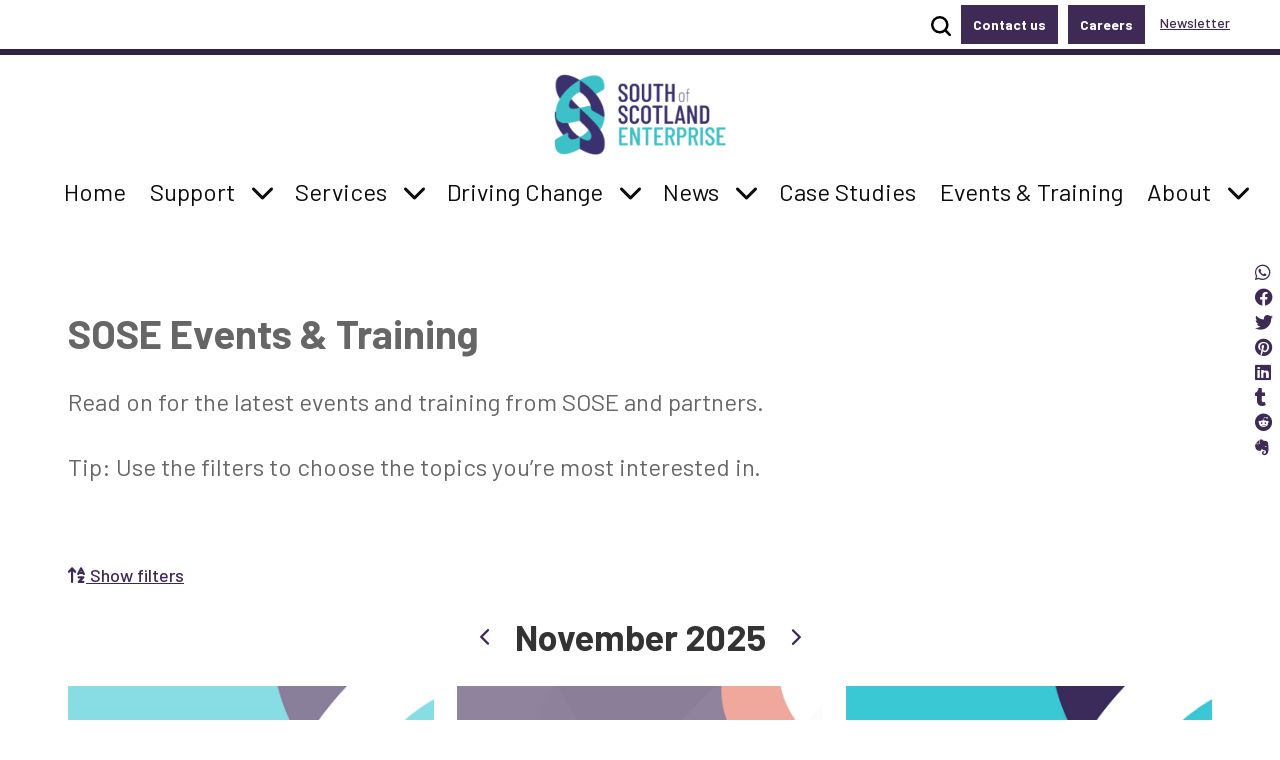

--- FILE ---
content_type: text/html; charset=utf-8
request_url: https://www.southofscotlandenterprise.com/events-training
body_size: 17826
content:


<!DOCTYPE html>
<html xmlns="http://www.w3.org/1999/xhtml" lang="en-GB">
<head>

	

<meta charset="utf-8" />
<meta http-equiv="X-UA-Compatible" content="IE=edge" />
<meta name="viewport" content="width=device-width, initial-scale=1" />
<title>Events &amp; Training </title>

<meta name="robots" content="FOLLOW, INDEX">
<meta name="description" content="South of Scotland Enterprise events and training. Click for details of forthcoming workshops, meetings and conferences.">
<meta name="keywords" content="">

<meta name="pageID" content="1498">

<link rel="apple-touch-icon" sizes="57x57" href="/assets/images/apple-icon-57x57.png">
<link rel="apple-touch-icon" sizes="60x60" href="/assets/images/apple-icon-60x60.png">
<link rel="apple-touch-icon" sizes="72x72" href="/assets/images/apple-icon-72x72.png">
<link rel="apple-touch-icon" sizes="76x76" href="/assets/images/apple-icon-76x76.png">
<link rel="apple-touch-icon" sizes="114x114" href="/assets/images/apple-icon-114x114.png">
<link rel="apple-touch-icon" sizes="120x120" href="/assets/images/apple-icon-120x120.png">
<link rel="apple-touch-icon" sizes="144x144" href="/assets/images/apple-icon-144x144.png">
<link rel="apple-touch-icon" sizes="152x152" href="/assets/images/apple-icon-152x152.png">
<link rel="apple-touch-icon" sizes="180x180" href="/assets/images/apple-icon-180x180.png">
<link rel="icon" type="image/png" sizes="192x192" href="/assets/images/android-icon-192x192.png">
<link rel="icon" type="image/png" sizes="32x32" href="/assets/images/favicon-32x32.png">
<link rel="icon" type="image/png" sizes="96x96" href="/assets/images/favicon-96x96.png">
<link rel="icon" type="image/png" sizes="16x16" href="/assets/images/favicon-16x16.png">
<meta name="msapplication-TileColor" content="#ffffff">
<meta name="msapplication-TileImage" content="/ms-icon-144x144.png">
<meta name="theme-color" content="#ffffff">
<meta property="og:title" content="Events &amp; Training" />
<meta property="og:type" content="website" />
<meta property="og:url" content="/events-training/" />
<meta property="og:description" content="South of Scotland Enterprise events and training. Click for details of forthcoming workshops, meetings and conferences." />

<meta name="twitter:card" content="summary_large_image" />
<meta name="twitter:site" content="" />
<meta name="twitter:title" content="Events &amp; Training" />
<meta name="twitter:description" content="South of Scotland Enterprise events and training. Click for details of forthcoming workshops, meetings and conferences." />




	<link rel="stylesheet" integrity="sha512-KfkfwYDsLkIlwQp6LFnl8zNdLGxu9YAA1QvwINks4PhcElQSvqcyVLLD9aMhXd13uQjoXtEKNosOWaZqXgel0g==" crossorigin="anonymous" referrerpolicy="no-referrer" href="https://cdnjs.cloudflare.com/ajax/libs/font-awesome/6.1.1/css/all.min.css" />
	<link rel="stylesheet" href="https://cdn.jsdelivr.net/npm/bootstrap@5.2.0-beta1/dist/css/bootstrap.min.css" />
	<link rel="stylesheet" href="https://cdn.jsdelivr.net/npm/bootstrap-icons@1.11.1/font/bootstrap-icons.css" />
	<link rel="stylesheet" href="https://cdn.jsdelivr.net/npm/swiper@11/swiper-bundle.min.css" />
	<link rel="stylesheet" type="text/css" href="/css/styles.min.css" />

	<script src="https://code.jquery.com/jquery-3.5.1.slim.min.js"></script>
	<link rel="stylesheet" integrity="sha256-p4NxAoJBhIIN+hmNHrzRCf9tD/miZyoHS5obTRR9BMY=" crossorigin="" href="https://unpkg.com/leaflet@1.9.4/dist/leaflet.css" />
	<!-- Make sure you put this AFTER Leaflet's CSS -->
	<script integrity="sha256-20nQCchB9co0qIjJZRGuk2/Z9VM+kNiyxNV1lvTlZBo=" crossorigin="" src="https://unpkg.com/leaflet@1.9.4/dist/leaflet.js">
	</script>

	
	<!-- Google Tag Manager -->
    <script>
    (function(w,d,s,l,i){w[l]=w[l]||[];w[l].push({'gtm.start':
    new Date().getTime(),event:'gtm.js'});var f=d.getElementsByTagName(s)[0],
    j=d.createElement(s),dl=l!='dataLayer'?'&l='+l:'';j.async=true;j.src=
    'https://www.googletagmanager.com/gtm.js?id='+i+dl;f.parentNode.insertBefore(j,f);
    })(window,document,'script','dataLayer','GTM-N2FF8HS');</script>
    <!-- End Google Tag Manager -->

	<!-- Google tag (gtag.js) -->
    <script async src="https://www.googletagmanager.com/gtag/js?id=G-99WVT5YSWN"></script>
    <script>
        window.dataLayer = window.dataLayer || [];
        function gtag() { dataLayer.push(arguments); }
        gtag('js', new Date());

        gtag('config', 'G-99WVT5YSWN');
    </script>


</head>
<body class="">

	<div class="skiplinks">
		<h2 class="sr-only">Accessibility links</h2>
		<ul class="skiplinks_items">
			<li>
				<a class="skiplinks_item sr-only" href="#main-content">Skip to main content</a>
			</li>
			<li>
				<a class="skiplinks_item sr-only" href="/legal/accessibility">Accessibility information</a>
			</li>
		</ul>
	</div>

	<label for="g-recaptcha-response" style="display:none">reCAPTCHA</label>

	
<div class="m-uppernav">
	<div class="container">
		<ul>
			<li>
				<button tabindex="0" js-showsearch type="button">
					<span class="sr-only">Show site search</span>
					<svg class="icon icon--magnifying-glass" aria-hidden="true">
						<use xlink:href="/assets/images/symbols.svg#magnifying-glass"></use>
					</svg>
				</button>
			</li>
			<li><a href="/contact-us/" role="button" class="btn btn-mini">Contact us</a></li>
			<li><a href="/about/careers/" role="button" class="btn btn-mini">Careers</a></li>
			<li><a href="#" role="button" data-bs-toggle="modal" data-bs-target="#newsletterModal" class="newsletter">Newsletter</a></li>
		</ul>
	</div>
</div>

<aside class="m-sitesearch" js-sitesearch>

	<form method="get" action="/search/" class="container">
		<label class="sr-only" for="query">Search query</label>
		<input value="" tabindex="0" type="text" name="query" id="query" data-searchurl="/search/" placeholder="Search the site">
		<button tabindex="0" js-showsearch>
			<span class="sr-only">Search</span>
			<svg class="icon icon--magnifying-glass" aria-hidden="true">
				<use xlink:href="/assets/images/symbols.svg#magnifying-glass"></use>
			</svg>
		</button>

		<button type="button" tabindex="0" js-sitesearchclose class="close">
			<span class="sr-only">Close site search</span>
			<svg class="icon icon--magnifying-glass" aria-hidden="true">
				<use xlink:href="/assets/images/symbols.svg#cross"></use>
			</svg>
		</button>
	</form>
</aside>

<header class="m-header" role="banner">

	<div class="container">
		<div class="site-logo">
			<a href="/">
				<span class="sr-only">South of Scotland Enterprise</span>
				<img src="/assets/images/logo.png" class="header__logo" alt="South of Scotland Enterprise Logo" title="South of Scotland Enterprise">
			</a>
		</div>
		<nav aria-labelledby="mainNavigation" js-mainnavigation>
			<h2 id="mainNavigation" class="sr-only">Site Main Navigation</h2>
			<ul>
						<li class="" >
							<a href="/" role="button">
									<span class="sr-only">Parent Page:</span>

								Home

							</a>


						</li>
						<li class=" has-submenu" aria-expanded="false">
							<a href="/support/" role="button">
									<span class="sr-only">Parent Page:</span>

								Support

							</a>

								<a href="#" js-showsubnavigation role="button" class="btn--chevron no-padding" title="Show Support sub navigation">
									<span class="sr-only">
										Show Support sub navigation
									</span>
									<i class="fa-solid fa-chevron-down"></i>
								</a>
								<ul>
										<li aria-expanded="false">
											<a href="/businesses/" role="button">

												Business


											</a>
										</li>
										<li aria-expanded="false">
											<a href="/community/" role="button">

												Community


											</a>
										</li>
										<li aria-expanded="false">
											<a href="/resources/" role="button">

												Resources


											</a>
										</li>
								</ul>

						</li>
						<li class=" has-submenu" aria-expanded="false">
							<a href="/services/" role="button">
									<span class="sr-only">Parent Page:</span>

								Services

							</a>

								<a href="#" js-showsubnavigation role="button" class="btn--chevron no-padding" title="Show Services sub navigation">
									<span class="sr-only">
										Show Services sub navigation
									</span>
									<i class="fa-solid fa-chevron-down"></i>
								</a>
								<ul>
										<li aria-expanded="false">
											<a href="/services/hawickbusinesscentre/" role="button">

												Hawick Business Centre


											</a>
										</li>
										<li aria-expanded="false">
											<a href="/services/emerge-and-elevate/" role="button">

												Emerge &amp; Elevate


											</a>
										</li>
										<li aria-expanded="false">
											<a href="/services/pathways/" role="button">

												Pathways


											</a>
										</li>
								</ul>

						</li>
						<li class=" has-submenu" aria-expanded="false">
							<a href="/driving-change/" role="button">
									<span class="sr-only">Parent Page:</span>

								Driving Change

							</a>

								<a href="#" js-showsubnavigation role="button" class="btn--chevron no-padding" title="Show Driving Change sub navigation">
									<span class="sr-only">
										Show Driving Change sub navigation
									</span>
									<i class="fa-solid fa-chevron-down"></i>
								</a>
								<ul>
										<li aria-expanded="false">
											<a href="/driving-change/net-zero/" role="button">

												Net Zero


											</a>
										</li>
										<li aria-expanded="false">
											<a href="/driving-change/fair-work/" role="button">

												Fair Work


											</a>
										</li>
										<li aria-expanded="false">
											<a href="/driving-change/digital/" role="button">

												Digital


											</a>
										</li>
										<li aria-expanded="false">
											<a href="/driving-change/innovation/" role="button">

												Innovation


											</a>
										</li>
										<li aria-expanded="false">
											<a href="/driving-change/creative/" role="button">

												Creative Economy


											</a>
										</li>
										<li aria-expanded="false">
											<a href="/driving-change/youthadvisoryforum/" role="button">

												Youth Advisory Forum


											</a>
										</li>
								</ul>

						</li>
						<li class=" has-submenu" aria-expanded="false">
							<a href="/news/" role="button">
									<span class="sr-only">Parent Page:</span>

								News

							</a>

								<a href="#" js-showsubnavigation role="button" class="btn--chevron no-padding" title="Show News sub navigation">
									<span class="sr-only">
										Show News sub navigation
									</span>
									<i class="fa-solid fa-chevron-down"></i>
								</a>
								<ul>
										<li aria-expanded="false">
											<a href="/thesosespotlight/" role="button">

												The SOSE Spotlight Podcast


											</a>
										</li>
										<li aria-expanded="false">
											<a href="/mountain-bike-innovation-centre/" role="button">

												Mountain Bike Innovation Centre


											</a>
										</li>
								</ul>

						</li>
						<li class="" >
							<a href="/case-studies/" role="button">
									<span class="sr-only">Parent Page:</span>

								Case Studies

							</a>


						</li>
						<li class="" >
							<a href="/events-training/" role="button">
									<span class="sr-only">Parent Page:</span>

								Events &amp; Training

							</a>


						</li>
						<li class=" has-submenu" aria-expanded="false">
							<a href="/about/" role="button">
									<span class="sr-only">Parent Page:</span>

								About

							</a>

								<a href="#" js-showsubnavigation role="button" class="btn--chevron no-padding" title="Show About sub navigation">
									<span class="sr-only">
										Show About sub navigation
									</span>
									<i class="fa-solid fa-chevron-down"></i>
								</a>
								<ul>
										<li aria-expanded="false">
											<a href="/about/what-is-sose/" role="button">

												What is SOSE


											</a>
										</li>
										<li aria-expanded="false">
											<a href="/about/history/" role="button">

												History


											</a>
										</li>
										<li aria-expanded="false">
											<a href="/about/team/" role="button">

												Team


											</a>
										</li>
										<li aria-expanded="false">
											<a href="/about/board/" role="button">

												Board


											</a>
										</li>
										<li aria-expanded="false">
											<a href="/about/region/" role="button">

												Region


											</a>
										</li>
										<li aria-expanded="false">
											<a href="/about/careers/" role="button">

												Careers


											</a>
										</li>
								</ul>

						</li>
			</ul>
		</nav>

		<div class="mobilenav" data-navigation="menu-toggle">
			<h2 class="sr-only">Toggle main menu</h2>
			<button role="button" aria-expanded="false" aria-label="Toggle main menu" js-mobilenav>
				<span></span>
				<span></span>
				<span></span>
			</button>
		</div>

	</div>

	

<!-- Modal -->
<div class="modal fade" id="newsletterModal" tabindex="-1" aria-labelledby="newsletterModalLabel" aria-hidden="true">
	<div class="modal-dialog modal-lg modal-dialog-scrollable">
		<div class="modal-content">
			<div class="modal-header">
				<h1 class="modal-title fs-5" id="newsletterModalLabel">SOSE Newsletter Signup</h1>
				<button type="button" class="btn-close" data-bs-dismiss="modal" aria-label="Close"></button>
			</div>
			<div class="modal-body">
				<div class="m-forms new-newsletter-form">
					<div class="form-container show js-formcontainer">

<form action="/events-training" class="enquiry-form" enctype="multipart/form-data" id="newsletter-form" js-contact-form="" method="post">							<div class="enquiry-form__feedback" data-js-enquiry="feedback">
								<span id="enquiry-form__feedback-title" class="enquiry-form__feedback-title" data-js-enquiry="feedback-message">&nbsp;</span>
								<ol class="enquiry-form__feedback" aria-labelledby="enquiry-form__feedback-title" data-js-enquiry="feedback-errors"></ol>
							</div>
							<!--Email Address-->
							<div class="form-item">
								<label for="cd2b434b-602f-405e-bfb7-7085a95ab5ea_emailAddress">Email Address <span class="required" aria-hidden="true">*</span></label>
								<input type="email" maxlength="254" class="js-enquiry-input" data-key="Email address" name="emailAddress" id="cd2b434b-602f-405e-bfb7-7085a95ab5ea_emailAddress" title="Email address is required" pattern="[a-zA-Z0-9._%+-]+@[a-zA-Z0-9.-]+\.[a-zA-Z]{2,}$" required= aria-required="true" aria-describedby="validation-message-email" autocomplete="email">
								<div class="validation-message">
									<span id="validation-message-email" class="validation-message--hidden js-emailAddress-error" data-rule="notvalid">Please enter a valid email address</span>
								</div>
							</div>
							<!--First Name-->
							<div class="form-item">
								<label for="cd2b434b-602f-405e-bfb7-7085a95ab5ea_first-name">First Name</label>
								<input type="text" name="fname" id="cd2b434b-602f-405e-bfb7-7085a95ab5ea_first-name" autocomplete="given-name" />
							</div>
							<!--Last Name-->
							<div class="form-item">
								<label for="cd2b434b-602f-405e-bfb7-7085a95ab5ea_last-name">Last Name</label>
								<input type="text" name="lname" id="cd2b434b-602f-405e-bfb7-7085a95ab5ea_last-name" autocomplete="family-name" />
							</div>
							<!--Town Or City-->
							<div class="form-item">
								<label for="cd2b434b-602f-405e-bfb7-7085a95ab5ea_town-city">Town / City</label>
								<input type="text" name="townCity" id="cd2b434b-602f-405e-bfb7-7085a95ab5ea_town-city" autocomplete="address-level2" />
							</div>
							<!--Name Of Business-->
							<div class="form-item">
								<label for="cd2b434b-602f-405e-bfb7-7085a95ab5ea_name-of-business">Name of business / organisation (if applicable)</label>
								<input type="text" name="nameOfBusiness" id="cd2b434b-602f-405e-bfb7-7085a95ab5ea_name-of-business" autocomplete="organization" />
							</div>
							<!--Sector-->
							<div class="form-item">
								<label for="cd2b434b-602f-405e-bfb7-7085a95ab5ea_sector">Sector (if applicable)</label>
								<input type="text" name="sector" id="cd2b434b-602f-405e-bfb7-7085a95ab5ea_sector" />
							</div>
							<!--Please Tick All That Apply-->
							<div class="form-item">
								<p>Please tick all that apply:</p>
								<label>
									<input type="checkbox" name="individual" value="an-individual">
									An individual
								</label>
								<br>
								<label>
									<input type="checkbox" name="communityGroup" value="community-group">
									Community Group
								</label>
								<br>
								<label>
									<input type="checkbox" name="thirdSectorOrganisation" value="third-sector-organisation">
									Third Sector organisation
								</label>
								<br>
								<label>
									<input type="checkbox" name="publicSectorOrganisation" value="public-sector-organisation">
									Public Sector organisation
								</label>
								<br>
								<label>
									<input type="checkbox" name="business" value="business">
									Business
								</label>
							</div>
							<!--I Would Like To Receive (Tick All That Apply)-->
							<div class="form-item">
								<p>I would like to recieve (tick all that apply):</p>
								<label>
									<input type="checkbox" name="monthlyNewsletter" value="monthly-newsletter">
									Monthly Newsletter
								</label>
								<br>
								<label>
									<input type="checkbox" name="events" value="events">
									Events
								</label>
								<br>
								<label>
									<input type="checkbox" name="announcements" value="announcements">
									Announcements
								</label>
								<br>
								<label>
									<input type="checkbox" name="sectorSpecific" value="sector-specific">
									Sector Specific
								</label>
								<br>
								<label>
									<input type="checkbox" name="researchNewsletter" value="research-newsletter">
									Research newsletter
								</label>
							</div>
							<!--Marketing Permissions-->
							<div class="form-item">
								<label id="gdpr-label">
									Marketing Permissions <span class="req asterisk">*</span>
								</label>
								<p id="gdpr-description">Please select all the ways you would like to hear from South of Scotland Enterprise:</p>
								<label>
									<input type="checkbox" name="marketingPermission" value="marketing-permission">
									Email
								</label>

								<p id="gdpr-legal">You can unsubscribe at any time by clicking the link in the footer of our emails. For information about our privacy practices, please visit our website.</p>
								<div class="gdpr-footer">
									<a href="https://www.mailchimp.com/gdpr" target="_blank"><img src="https://cdn-images.mailchimp.com/icons/mailchimp-gdpr.svg" alt="GDPR"></a>
									<p>We use Mailchimp as our marketing platform. By clicking below to subscribe, you acknowledge that your information will be transferred to Mailchimp for processing. <a href="https://mailchimp.com/legal/terms" target="_blank">Learn more about Mailchimp's privacy practices here.</a></p>
								</div>
							</div>
							<!--ReCaptcha-->
							<div class="form-item">
								<div class="g-recaptcha" data-callback="recaptchaCallbackConfactForm" data-sitekey="6Lf8VKAhAAAAACN5n7zfcJU2vzKOIAtqdf2a7Oer" style="max-width: 303px;"></div>
								<div class="validation-message">
									<span class="validation-message--hidden" js-google-captcha>Please confirm you are human.</span>
								</div>
							</div>
							<!--Submit-->
							<div class="enquiry-form__submit">
								<div class="enquiry-form__btn">
									<button type="button" id="submit-newsletter-button" name="submitbutton" class="cta cta--primary js-enquiry-submit-button">
										<span class="cta__text">Submit</span>
									</button>
								</div>
								<svg class="icon spinner enquiry-form__spinner" aria-hidden="true">
									<use xlink:href="/assets/images/symbols.svg#spinner"></use>
								</svg>
							</div>
							<div class="enquiry-form__error enquiry-form__error--hidden js-enquiry-form-not-valid">
								<span id="formError">
									There was a problem with the information you entered. Review and correct these errors before continuing
								</span>
							</div>
<input name="__RequestVerificationToken" type="hidden" value="CfDJ8ElHKHR5eBBGicJ4HprxEzQAaWKV_UdTSUdob4wXMZANnKS0riTE3ZZs3q6wAJsenGUPR8QlzgSWKnup96DegfQPJo-9u4FBqACuu-ryhkyi-gOfx3E9NoCz8mskW0xHokVLW21XdlY9sM-2eyOsTj8" /><input name="ufprt" type="hidden" value="CfDJ8ElHKHR5eBBGicJ4HprxEzRI3woezlhZT7Hsh-O0dWlRgwwo6_RBMS7ywHpSmLSRKirI3QUsMz6Nw9n7sH3c_0B0OB1QUl0iDvIZNjBw5C-7Fn_c5fTLQHryftMoAD2CPOlXT0Vtz8GjzNQahp3zoq2ArbovLFplddFfNhsOueYJ" /></form>
						<div class="enquiry-form__success">
							<div class="enquiry-form__icon">
								<svg class="icon" aria-hidden="true">
									<use xlink:href="/assets/images/symbols.svg#tick--circle"></use>
								</svg>
							</div>
							<span class="enquiry-form__title" aria-live="polite"></span>
						</div>

						<div class="enquiry-form__failed">
							<div class="enquiry-form__icon">
								<svg class="icon" aria-hidden="true">
									<title class="sr-only">failed</title>
									<use xlink:href="/assets/images/symbols.svg#cross--circle"></use>
								</svg>
							</div>
							<span class="enquiry-form__title" aria-live="polite"></span>
						</div>

					</div>
				</div>
			</div>
		</div>
	</div>
</div>

</header>

	<main role="main" id="main-content">
		




<section class="panel paragraph-full-width" style="background-color: #; color: #;">
	<div class="container">


		<div class="content-block__content rte">

			<h1>SOSE Events &amp; Training</h1>
<p>Read on for the latest events and training from SOSE and partners.</p>
<p>Tip: Use the filters to choose the topics you’re most interested in.</p>

		</div>
	</div>
</section>
<section class="m-eventstraining">
	<div class="container">
		<div data-nodeid="1498">
			<form method="post">
				<div class="show-filters" id="filters">
					<a href="#" id="showFilterId"><i class="fa-solid fa-arrow-up-a-z"></i> Show filters</a>
					<a href="#" class="hidden" id="hideFilterId"><i class="fa-solid fa-arrow-down-a-z"></i> Hide filters</a>
				</div>
				<div class="filter-results hide" id="filterResultId">
					<div>
						<input type="hidden" name="tag" id="tag" />
						<div class="filter-column">
							<label for="keyword">Search for events and training:</label>
						</div>
						<div class="filter-column keyword-search">
							<input type="text" id="keyword" name="keyword" placeholder="Keyword search..." value="" />
						</div>
						<div class="filter-column"><label for="category">Search by Selecting a Category:</label></div>
						<div class="filter-column">
								<div class="a-radiobuttonlist">
										<div>
											<input type="radio" name="category" id="Business_55ce94b3-2ef8-4113-b479-38a31f742704" value="Business" onchange="this.form.submit()" >
											<label for="Business_55ce94b3-2ef8-4113-b479-38a31f742704">Business</label>
										</div>
										<div>
											<input type="radio" name="category" id="Communities_7a8154b2-2543-408a-b09d-fd950064c7f7" value="Communities" onchange="this.form.submit()" >
											<label for="Communities_7a8154b2-2543-408a-b09d-fd950064c7f7">Communities</label>
										</div>
										<div>
											<input type="radio" name="category" id="Non-profit_fffc86e8-a95e-45f7-bb87-ca69fe7c675d" value="Non-profit" onchange="this.form.submit()" >
											<label for="Non-profit_fffc86e8-a95e-45f7-bb87-ca69fe7c675d">Non-profit</label>
										</div>
										<div>
											<input type="radio" name="category" id="Start-up_92e32bc6-cbe9-42b4-bdb4-a4212f9426b4" value="Start-up" onchange="this.form.submit()" >
											<label for="Start-up_92e32bc6-cbe9-42b4-bdb4-a4212f9426b4">Start-up</label>
										</div>
										<div>
											<input type="radio" name="category" id="Growth_337834d4-7815-4ac7-b544-adbf9c196e7f" value="Growth" onchange="this.form.submit()" >
											<label for="Growth_337834d4-7815-4ac7-b544-adbf9c196e7f">Growth</label>
										</div>
										<div>
											<input type="radio" name="category" id="Innovation &amp; Entrepreneurship_0e4ab81e-15be-4869-8b36-60069319741b" value="Innovation &amp; Entrepreneurship" onchange="this.form.submit()" >
											<label for="Innovation &amp; Entrepreneurship_0e4ab81e-15be-4869-8b36-60069319741b">Innovation &amp; Entrepreneurship</label>
										</div>
										<div>
											<input type="radio" name="category" id="Digital_a9a1d167-c4aa-4cd3-a73a-e06c39489045" value="Digital" onchange="this.form.submit()" >
											<label for="Digital_a9a1d167-c4aa-4cd3-a73a-e06c39489045">Digital</label>
										</div>
										<div>
											<input type="radio" name="category" id="Net Zero_8cb0c32f-6957-4096-9233-8d442571a044" value="Net Zero" onchange="this.form.submit()" >
											<label for="Net Zero_8cb0c32f-6957-4096-9233-8d442571a044">Net Zero</label>
										</div>
										<div>
											<input type="radio" name="category" id="Youth-led enterprise_44e95122-a9fb-4b51-a682-6c224fd8747e" value="Youth-led enterprise" onchange="this.form.submit()" >
											<label for="Youth-led enterprise_44e95122-a9fb-4b51-a682-6c224fd8747e">Youth-led enterprise</label>
										</div>
										<div>
											<input type="radio" name="category" id="Fair Work_40ae1938-9dc3-4da5-8ead-2a26ceb390bc" value="Fair Work" onchange="this.form.submit()" >
											<label for="Fair Work_40ae1938-9dc3-4da5-8ead-2a26ceb390bc">Fair Work</label>
										</div>
										<div>
											<input type="radio" name="category" id="Women&#x27;s enterprise_215580b8-04ea-44e0-9ac7-302a2c349144" value="Women&#x27;s enterprise" onchange="this.form.submit()" >
											<label for="Women&#x27;s enterprise_215580b8-04ea-44e0-9ac7-302a2c349144">Women&#x27;s enterprise</label>
										</div>
										<div>
											<input type="radio" name="category" id="SOSE_a703f0d4-46d8-41d9-aec4-4e5c64422940" value="SOSE" onchange="this.form.submit()" >
											<label for="SOSE_a703f0d4-46d8-41d9-aec4-4e5c64422940">SOSE</label>
										</div>
								</div>
						</div>
						<div class="filter-column"><label for="type">Search by Type of Event and Training:</label></div>
						<div class="filter-column">
								<div class="a-radiobuttonlist">
										<div class="radio-group">
											<input type="radio" name="event-type" id="Online_417fd985-0df7-4a8e-8d4c-523e59c630eb" value="Online" onchange="this.form.submit()" >
											<label for="Online_417fd985-0df7-4a8e-8d4c-523e59c630eb">Online</label>
										</div>
										<div class="radio-group">
											<input type="radio" name="event-type" id="In-person_a7ec5ddb-5017-484c-a436-28094a049048" value="In-person" onchange="this.form.submit()" >
											<label for="In-person_a7ec5ddb-5017-484c-a436-28094a049048">In-person</label>
										</div>
										<div class="radio-group">
											<input type="radio" name="event-type" id="Training &amp; Webinars_331622ac-9ca6-4e5f-b4a4-926333965533" value="Training &amp; Webinars" onchange="this.form.submit()" >
											<label for="Training &amp; Webinars_331622ac-9ca6-4e5f-b4a4-926333965533">Training &amp; Webinars</label>
										</div>
								</div>
						</div>
						<div class="filter-column">
							&nbsp;
						</div>
						<div class="filter-column">
							<div class="buttons">
								<a href="/events-training/#filters" class="cta cta--primary-inverse has-icon" aria-label="Clear Filters" js-clearfilters>
									Clear Filters
									<span class="close" role="button" aria-hidden="true">
										<span></span>
										<span></span>
									</span>
								</a>
							</div>
						</div>
					</div>
				</div>

				<div>
					<div class="filter-column">
						<div class="date-filter">

							<!--Previous Month-->
							<a href="https://www.southofscotlandenterprise.com/events-training?year=2025&amp;month=10" tabindex="0" class="previous">
								<span class="sr-only">Previous</span>
								<i class="fa-solid fa-chevron-down"></i>
							</a>

							<!--Current Month-->
							<h2 id="toggleDates" style="cursor: pointer;" > November 2025</h2>


							<!--Next Month-->
							<a href="https://www.southofscotlandenterprise.com/events-training?year=2026&amp;month=01" tabindex="0" class="next">
								<span class="sr-only">Next</span>
								<i class="fa-solid fa-chevron-down"></i>
							</a>

						</div>
					</div>
				</div>
			<input name="__RequestVerificationToken" type="hidden" value="CfDJ8ElHKHR5eBBGicJ4HprxEzQAaWKV_UdTSUdob4wXMZANnKS0riTE3ZZs3q6wAJsenGUPR8QlzgSWKnup96DegfQPJo-9u4FBqACuu-ryhkyi-gOfx3E9NoCz8mskW0xHokVLW21XdlY9sM-2eyOsTj8" /></form>

			<div>
					<div class="items">
							<div class="item">
								<a href="https://www.eventbrite.co.uk/e/driving-business-efficiency-series-tickets-1755828764099">
									<div class="image">

										<img class="overlay" src="https://img.evbuc.com/https%3A%2F%2Fcdn.evbuc.com%2Fimages%2F1139760713%2F530142912963%2F1%2Foriginal.20250930-085634?auto=format%2Ccompress&amp;q=75&amp;sharp=10&amp;s=58cd5af20846480f005b56db24e75512" alt="Driving Business Efficiency Series image" title="Driving Business Efficiency Series">

											<div class="alert alert-warning">Sorry, this event is no longer available.</div>

									</div>
									<h3>Driving Business Efficiency Series</h3>
								</a>

									<p class="dates">
										04 November 2025 09:00
 - 12:00									</p>
								<p>In-Person</p>

								<p class="summary">
									Practical ways for companies in the South of Scotland to improve their competitiveness through process changes, AI and net zero strategies
								</p>

								<p> <a href="https://www.eventbrite.co.uk/e/driving-business-efficiency-series-tickets-1755828764099" target="_blank" class="cta cta--primary">View Details</a> </p>


							</div>
							<div class="item">
								<a href="https://www.eventbrite.co.uk/e/accelerate-dumfries-galloway-tickets-1638871812709">
									<div class="image">

										<img class="overlay" src="https://img.evbuc.com/https%3A%2F%2Fcdn.evbuc.com%2Fimages%2F1107478193%2F530142912963%2F1%2Foriginal.20250828-103514?auto=format%2Ccompress&amp;q=75&amp;sharp=10&amp;s=595bb7f0ac300cfee8012e7bd2ce3272" alt="AcceleratE Dumfries &amp; Galloway image" title="AcceleratE Dumfries &amp; Galloway">

											<div class="alert alert-warning">Sorry, this event is no longer available.</div>

									</div>
									<h3>AcceleratE Dumfries &amp; Galloway</h3>
								</a>

									<p class="dates">
										04 November 2025 10:00
 - 15:00									</p>
								<p>In-Person</p>

								<p class="summary">
									Scale your business with expert-led strategy, branding, sales, and leadership training in our 6-day accelerator programme.
								</p>

								<p> <a href="https://www.eventbrite.co.uk/e/accelerate-dumfries-galloway-tickets-1638871812709" target="_blank" class="cta cta--primary">View Details</a> </p>


							</div>
							<div class="item">
								<a href="https://www.eventbrite.co.uk/e/business-expenses-what-can-you-claim-tickets-1795710020009">
									<div class="image">

										<img class="image" src="https://img.evbuc.com/https%3A%2F%2Fcdn.evbuc.com%2Fimages%2F1149043093%2F530142912963%2F1%2Foriginal.20251009-150040?auto=format%2Ccompress&amp;q=75&amp;sharp=10&amp;s=048b3c021e558dccef21e26d060bf572" alt="Business Expenses: What can you claim image" title="Business Expenses: What can you claim">


									</div>
									<h3>Business Expenses: What can you claim</h3>
								</a>

									<p class="dates">
										04 November 2025 18:00
 - 20:00									</p>
								<p>Online</p>

								<p class="summary">
									Free online workshop for sole traders &amp; startups—learn bookkeeping basics to keep your records clear and business thriving.
								</p>

								<p> <a href="https://www.eventbrite.co.uk/e/business-expenses-what-can-you-claim-tickets-1795710020009" target="_blank" class="cta cta--primary">View Details</a> </p>


							</div>
							<div class="item">
								<a href="https://www.eventbrite.co.uk/e/planning-for-the-future-mountain-bike-community-workshops-tickets-1856299554939">
									<div class="image">

										<img class="image" src="https://img.evbuc.com/https%3A%2F%2Fcdn.evbuc.com%2Fimages%2F1159457043%2F530142912963%2F1%2Foriginal.20251022-093834?auto=format%2Ccompress&amp;q=75&amp;sharp=10&amp;s=dec239f1fa0839798e57208bf8b2c61e" alt="Planning for the Future &#x2013; Mountain Bike community workshops image" title="Planning for the Future &#x2013; Mountain Bike community workshops">


									</div>
									<h3>Planning for the Future &#x2013; Mountain Bike community workshops</h3>
								</a>

									<p class="dates">
										04 November 2025 19:00
 - 21:00									</p>
								<p>In-Person</p>

								<p class="summary">
									An evening of workshops which will help shape the future of Mountain Biking in the Walkerburn and Innerleithen area of the Tweed Valley.
								</p>

								<p> <a href="https://www.eventbrite.co.uk/e/planning-for-the-future-mountain-bike-community-workshops-tickets-1856299554939" target="_blank" class="cta cta--primary">View Details</a> </p>


							</div>
							<div class="item">
								<a href="https://www.eventbrite.co.uk/e/building-business-apps-without-code-tickets-1621021822909">
									<div class="image">

										<img class="image" src="https://img.evbuc.com/https%3A%2F%2Fcdn.evbuc.com%2Fimages%2F1143513443%2F530142912963%2F1%2Foriginal.20251003-103406?auto=format%2Ccompress&amp;q=75&amp;sharp=10&amp;s=fd060a78f69cd7fab9076fb1c32593fa" alt="Building Business Apps without Code image" title="Building Business Apps without Code">


									</div>
									<h3>Building Business Apps without Code</h3>
								</a>

									<p class="dates">
										05 November 2025 10:00
 - 13:00									</p>
								<p>In-Person</p>

								<p class="summary">
									In this programme you will learn the fundamentals of building a more flexible internal IT system using modern no-code tools.
								</p>

								<p> <a href="https://www.eventbrite.co.uk/e/building-business-apps-without-code-tickets-1621021822909" target="_blank" class="cta cta--primary">View Details</a> </p>


							</div>
							<div class="item">
								<a href="https://www.eventbrite.co.uk/e/pause-reset-lead-wellness-resilience-for-women-in-enterprise-tickets-1551492097629">
									<div class="image">

										<img class="image" src="https://img.evbuc.com/https%3A%2F%2Fcdn.evbuc.com%2Fimages%2F1086106783%2F530142912963%2F1%2Foriginal.20250801-104853?auto=format%2Ccompress&amp;q=75&amp;sharp=10&amp;s=fb7ef4b9df70a78ae17382834e0159f7" alt="Pause. Reset. Lead:  Wellness &amp; Resilience for Women in Enterprise image" title="Pause. Reset. Lead:  Wellness &amp; Resilience for Women in Enterprise">


									</div>
									<h3>Pause. Reset. Lead:  Wellness &amp; Resilience for Women in Enterprise</h3>
								</a>

									<p class="dates">
										05 November 2025 17:30
 - 20:30									</p>
								<p>In-Person</p>

								<p class="summary">
									An evening to recharge and refocus – build resilience, manage stress, and lead with clarity in life and business.
								</p>

								<p> <a href="https://www.eventbrite.co.uk/e/pause-reset-lead-wellness-resilience-for-women-in-enterprise-tickets-1551492097629" target="_blank" class="cta cta--primary">View Details</a> </p>


							</div>
							<div class="item">
								<a href="https://www.eventbrite.co.uk/e/an-introduction-to-mind-management-movement-tickets-1551010597449">
									<div class="image">

										<img class="image" src="https://img.evbuc.com/https%3A%2F%2Fcdn.evbuc.com%2Fimages%2F1086078773%2F530142912963%2F1%2Foriginal.20250801-094802?auto=format%2Ccompress&amp;q=75&amp;sharp=10&amp;s=8302d68199b14269f8e448e3b2e94663" alt="An introduction to mind management &amp; movement image" title="An introduction to mind management &amp; movement">


									</div>
									<h3>An introduction to mind management &amp; movement</h3>
								</a>

									<p class="dates">
										06 November 2025 10:00
 - 13:00									</p>
								<p>In-Person</p>

								<p class="summary">
									Tap into the power of your mind and body with practical tools to feel stronger, calmer, and more confident – inside and out.
								</p>

								<p> <a href="https://www.eventbrite.co.uk/e/an-introduction-to-mind-management-movement-tickets-1551010597449" target="_blank" class="cta cta--primary">View Details</a> </p>


							</div>
							<div class="item">
								<a href="https://www.eventbrite.co.uk/e/business-expenses-what-can-you-claim-tickets-1796501798239">
									<div class="image">

										<img class="image" src="https://img.evbuc.com/https%3A%2F%2Fcdn.evbuc.com%2Fimages%2F1149064453%2F530142912963%2F1%2Foriginal.20251009-151905?auto=format%2Ccompress&amp;q=75&amp;sharp=10&amp;s=d6870ed0acff1bdb48bdb798639f609b" alt="Business Expenses: What can you claim image" title="Business Expenses: What can you claim">


									</div>
									<h3>Business Expenses: What can you claim</h3>
								</a>

									<p class="dates">
										11 November 2025 18:00
 - 20:00									</p>
								<p>Online</p>

								<p class="summary">
									Join our online workshop to master bookkeeping basics—perfect for sole traders, startups &amp; limited companies. Get finance-savvy!
								</p>

								<p> <a href="https://www.eventbrite.co.uk/e/business-expenses-what-can-you-claim-tickets-1796501798239" target="_blank" class="cta cta--primary">View Details</a> </p>


							</div>
							<div class="item">
								<a href="https://www.eventbrite.co.uk/e/be-an-employer-of-choice-in-the-scottish-borders-business-breakfast-tickets-1795341056429">
									<div class="image">

										<img class="image" src="https://img.evbuc.com/https%3A%2F%2Fcdn.evbuc.com%2Fimages%2F1149058963%2F530142912963%2F1%2Foriginal.20251009-151402?auto=format%2Ccompress&amp;q=75&amp;sharp=10&amp;s=84c7621990f9b39d6d0b43bf6eb639fd" alt="Be an Employer of Choice in the Scottish Borders &#x2013; Business Breakfast image" title="Be an Employer of Choice in the Scottish Borders &#x2013; Business Breakfast">


									</div>
									<h3>Be an Employer of Choice in the Scottish Borders &#x2013; Business Breakfast</h3>
								</a>

									<p class="dates">
										12 November 2025 08:00
 - 10:00									</p>
								<p>In-Person</p>

								<p class="summary">
									Join us for a Living Wage Week breakfast on how people-first practices can boost your workplace and bottom line.
								</p>

								<p> <a href="https://www.eventbrite.co.uk/e/be-an-employer-of-choice-in-the-scottish-borders-business-breakfast-tickets-1795341056429" target="_blank" class="cta cta--primary">View Details</a> </p>


							</div>
							<div class="item">
								<a href="https://www.eventbrite.co.uk/e/facing-fear-empowering-entrepreneurs-to-thrive-tickets-1783888992999">
									<div class="image">

										<img class="image" src="https://img.evbuc.com/https%3A%2F%2Fcdn.evbuc.com%2Fimages%2F1147622803%2F530142912963%2F1%2Foriginal.20251008-080348?auto=format%2Ccompress&amp;q=75&amp;sharp=10&amp;s=f8b1336495399cd58fd652e7fcfcf270" alt="Facing Fear: Empowering` Entrepreneurs to Thrive image" title="Facing Fear: Empowering` Entrepreneurs to Thrive">


									</div>
									<h3>Facing Fear: Empowering` Entrepreneurs to Thrive</h3>
								</a>

									<p class="dates">
										13 November 2025 11:00
 - 13:00									</p>
								<p>In-Person</p>

								<p class="summary">
									This workshop is crafted to help entrepreneurs confront and reframe their fears as stepping stones to growth and innovation.
								</p>

								<p> <a href="https://www.eventbrite.co.uk/e/facing-fear-empowering-entrepreneurs-to-thrive-tickets-1783888992999" target="_blank" class="cta cta--primary">View Details</a> </p>


							</div>
							<div class="item">
								<a href="https://www.eventbrite.co.uk/e/mastering-business-finances-bookkeeping-beyond-for-growing-enterprises-tickets-1796594194599">
									<div class="image">

										<img class="image" src="https://img.evbuc.com/https%3A%2F%2Fcdn.evbuc.com%2Fimages%2F1149097373%2F530142912963%2F1%2Foriginal.20251009-154530?auto=format%2Ccompress&amp;q=75&amp;sharp=10&amp;s=6994a0fe480d3f67abd769c4834b9131" alt="Mastering Business Finances: Bookkeeping &amp; Beyond for Growing Enterprises image" title="Mastering Business Finances: Bookkeeping &amp; Beyond for Growing Enterprises">


									</div>
									<h3>Mastering Business Finances: Bookkeeping &amp; Beyond for Growing Enterprises</h3>
								</a>

									<p class="dates">
										17 November 2025 10:00
 - 13:00									</p>
								<p>In-Person</p>

								<p class="summary">
									Sole trader or scaling up? Join our event to demystify bookkeeping &amp; finance essentials every business owner should know.
								</p>

								<p> <a href="https://www.eventbrite.co.uk/e/mastering-business-finances-bookkeeping-beyond-for-growing-enterprises-tickets-1796594194599" target="_blank" class="cta cta--primary">View Details</a> </p>


							</div>
							<div class="item">
								<a href="https://www.eventbrite.co.uk/e/rise-scale-business-networking-breakfast-tickets-1742162287299">
									<div class="image">

										<img class="image" src="https://img.evbuc.com/https%3A%2F%2Fcdn.evbuc.com%2Fimages%2F1135063283%2F530142912963%2F1%2Foriginal.20250925-105534?auto=format%2Ccompress&amp;q=75&amp;sharp=10&amp;s=03a891a696924139dde60f22c51dbd43" alt="Rise &amp; Scale: Business Networking Breakfast image" title="Rise &amp; Scale: Business Networking Breakfast">


									</div>
									<h3>Rise &amp; Scale: Business Networking Breakfast</h3>
								</a>

									<p class="dates">
										19 November 2025 09:30
 - 11:30									</p>
								<p>In-Person</p>

								<p class="summary">
									Coffee, conversations, and connections to fuel your business growth.
								</p>

								<p> <a href="https://www.eventbrite.co.uk/e/rise-scale-business-networking-breakfast-tickets-1742162287299" target="_blank" class="cta cta--primary">View Details</a> </p>


							</div>
							<div class="item">
								<a href="https://www.eventbrite.co.uk/e/3-day-marketing-bootcamp-practical-skills-for-real-results-tickets-1541978652659">
									<div class="image">

										<img class="image" src="https://img.evbuc.com/https%3A%2F%2Fcdn.evbuc.com%2Fimages%2F1083599733%2F530142912963%2F1%2Foriginal.20250729-143439?auto=format%2Ccompress&amp;q=75&amp;sharp=10&amp;s=27633c8759f7ab7457ba72f0230ec7c0" alt="3-Day Marketing Bootcamp: Practical Skills for Real Results image" title="3-Day Marketing Bootcamp: Practical Skills for Real Results">


									</div>
									<h3>3-Day Marketing Bootcamp: Practical Skills for Real Results</h3>
								</a>

									<p class="dates">
										19 November 2025 10:00
 - 16:00									</p>
								<p>In-Person</p>

								<p class="summary">
									3-day bootcamp to equip business owners &amp; marketers with tools to confidently promote products &amp; engage customers.
								</p>

								<p> <a href="https://www.eventbrite.co.uk/e/3-day-marketing-bootcamp-practical-skills-for-real-results-tickets-1541978652659" target="_blank" class="cta cta--primary">View Details</a> </p>


							</div>
							<div class="item">
								<a href="https://www.eventbrite.co.uk/e/empowering-entrepreneurs-to-thrive-tickets-1784038209309">
									<div class="image">

										<img class="image" src="https://img.evbuc.com/https%3A%2F%2Fcdn.evbuc.com%2Fimages%2F1147641923%2F530142912963%2F1%2Foriginal.20251008-084404?auto=format%2Ccompress&amp;q=75&amp;sharp=10&amp;s=ded0406a867187eb92ae98a10cd462c8" alt="Empowering entrepreneurs to Thrive image" title="Empowering entrepreneurs to Thrive">


									</div>
									<h3>Empowering entrepreneurs to Thrive</h3>
								</a>

									<p class="dates">
										20 November 2025 11:00
 - 13:00									</p>
								<p>In-Person</p>

								<p class="summary">
									This workshop is crafted to help entrepreneurs confront and reframe their fears as stepping stones to growth and innovation.
								</p>

								<p> <a href="https://www.eventbrite.co.uk/e/empowering-entrepreneurs-to-thrive-tickets-1784038209309" target="_blank" class="cta cta--primary">View Details</a> </p>


							</div>
							<div class="item">
								<a href="https://www.eventbrite.co.uk/e/mastering-business-finances-bookkeeping-beyond-for-growing-enterprises-tickets-1796646521109">
									<div class="image">

										<img class="image" src="https://img.evbuc.com/https%3A%2F%2Fcdn.evbuc.com%2Fimages%2F1149104843%2F530142912963%2F1%2Foriginal.20251009-155215?auto=format%2Ccompress&amp;q=75&amp;sharp=10&amp;s=0c041e231600064da3970e78eaff2779" alt="Mastering Business Finances: Bookkeeping &amp; Beyond for Growing Enterprises image" title="Mastering Business Finances: Bookkeeping &amp; Beyond for Growing Enterprises">


									</div>
									<h3>Mastering Business Finances: Bookkeeping &amp; Beyond for Growing Enterprises</h3>
								</a>

									<p class="dates">
										24 November 2025 10:00
 - 13:00									</p>
								<p>In-Person</p>

								<p class="summary">
									Sole trader or scaling up? Join our event to demystify bookkeeping &amp; finance essentials every business owner should know.
								</p>

								<p> <a href="https://www.eventbrite.co.uk/e/mastering-business-finances-bookkeeping-beyond-for-growing-enterprises-tickets-1796646521109" target="_blank" class="cta cta--primary">View Details</a> </p>


							</div>
							<div class="item">
								<a href="https://www.eventbrite.co.uk/e/the-next-big-leap-scaling-women-led-enterprises-galashiels-tickets-1827483685899">
									<div class="image">

										<img class="image" src="https://img.evbuc.com/https%3A%2F%2Fcdn.evbuc.com%2Fimages%2F1153681073%2F530142912963%2F1%2Foriginal.20251015-085334?auto=format%2Ccompress&amp;q=75&amp;sharp=10&amp;s=bc15b8869eec1d032303636d744da89e" alt="The Next Big Leap: Scaling Women-Led Enterprises - Galashiels image" title="The Next Big Leap: Scaling Women-Led Enterprises - Galashiels">


									</div>
									<h3>The Next Big Leap: Scaling Women-Led Enterprises - Galashiels</h3>
								</a>

									<p class="dates">
										25 November 2025 10:00
 - 13:00									</p>
								<p>In-Person</p>

								<p class="summary">
									Women in business: scale with strategy, not burnout. A power-packed morning of growth tools, talks &amp; networking.
								</p>

								<p> <a href="https://www.eventbrite.co.uk/e/the-next-big-leap-scaling-women-led-enterprises-galashiels-tickets-1827483685899" target="_blank" class="cta cta--primary">View Details</a> </p>


							</div>
						<div class="item grid-pad"></div>
						<div class="item grid-pad"></div>
					</div>
					<div class="grid__row row hidden">
						<div class="title-block">
							<h2 class="title-block__title">No results found</h2>
							<p class="title-block__sub-title">We currently don’t have any available events or training for you, in the mean time you can keep up to date with our <a href="/news">latest news</a>.</p>
						</div>
					</div>
			</div>
		</div>
	</div>
</section>



	</main>


		<!--Override Preamble / Cta Label-->
		<section class="m-enquiryformheader">
			<div class="container">
<p>Attended an event? Send us your feedback - we would love to hear from you.</p>				<button type="button" js-showform class="cta cta--primary">
					Contact us today &raquo;
				</button>
			</div>
		</section>


<div class="m-forms feedback-form">
    <div class="form-container" js-formcontainer>

<form action="/events-training" class="enquiry-form" enctype="multipart/form-data" id="formeba9f29cfe8e4809957001b2fbd72570" js-contact-form="" method="post">            <div class="enquiry-form__feedback" data-js-enquiry="feedback">
                <span id="enquiry-form__feedback-title" class="enquiry-form__feedback-title" data-js-enquiry="feedback-message">&nbsp;</span>
                <ol class="enquiry-form__feedback" aria-labelledby="enquiry-form__feedback-title" data-js-enquiry="feedback-errors"></ol>
            </div>
            <div class="form-item">
                <label for="0ef8598b-0f20-4c23-9e62-a2c1d685606f_name">Name</label>
                <input type="text" name="name" id="0ef8598b-0f20-4c23-9e62-a2c1d685606f_name" autocomplete="given-name" />
            </div>
            <div class="form-item">
                <label for="0ef8598b-0f20-4c23-9e62-a2c1d685606f_emailAddress">Email Address <span class="required" aria-hidden="true">*</span></label>
                <input type="email" maxlength="254" class="js-enquiry-input" data-key="Email address" name="emailAddress" id="0ef8598b-0f20-4c23-9e62-a2c1d685606f_emailAddress" title="Email address is required" pattern="[a-zA-Z0-9._%+-]+@[a-zA-Z0-9.-]+\.[a-zA-Z]{2,}$" required= aria-required="true" aria-describedby="validation-message-email" autocomplete="email">
                <div class="validation-message">
                    <span id="validation-message-email" class="validation-message--hidden js-emailAddress-error" data-rule="notvalid">Please enter a valid email address</span>
                </div>
            </div>
            <div class="form-item">
                <label for="0ef8598b-0f20-4c23-9e62-a2c1d685606f_telephone">Telephone</label>
                <input type="tel" name="telephone" id="0ef8598b-0f20-4c23-9e62-a2c1d685606f_telephone" autocomplete="tel"/>
            </div>
            <div class="form-item">
                <label for="0ef8598b-0f20-4c23-9e62-a2c1d685606f_message">Your Feedback</label>
                <textarea name="message" id="0ef8598b-0f20-4c23-9e62-a2c1d685606f_message"></textarea>
            </div>
            <div class="form-item">
                <div class="g-recaptcha" data-callback="recaptchaCallbackConfactForm" data-sitekey="6Lf8VKAhAAAAACN5n7zfcJU2vzKOIAtqdf2a7Oer" style="max-width: 303px;"></div>
                <div class="validation-message">
                    <span class="validation-message--hidden" js-google-captcha>Please confirm you are human.</span>
                </div>
            </div>
            <div class="enquiry-form__submit">
                <div class="enquiry-form__btn">
                    <button type="button" id="submit-feedback-button" name="submitbutton" class="cta cta--primary js-enquiry-submit-button">
                        <span class="cta__text">Submit</span>
                    </button>
                </div>
                <svg class="icon spinner enquiry-form__spinner" aria-hidden="true">
                    <use xlink:href="/assets/images/symbols.svg#spinner"></use>
                </svg>
            </div>
            <div class="enquiry-form__error enquiry-form__error--hidden js-enquiry-form-not-valid">
                <span id="formError">
                    There was a problem with the information you entered. Review and correct these errors before continuing
                </span>
            </div>
<input name="__RequestVerificationToken" type="hidden" value="CfDJ8ElHKHR5eBBGicJ4HprxEzQAaWKV_UdTSUdob4wXMZANnKS0riTE3ZZs3q6wAJsenGUPR8QlzgSWKnup96DegfQPJo-9u4FBqACuu-ryhkyi-gOfx3E9NoCz8mskW0xHokVLW21XdlY9sM-2eyOsTj8" /><input name="ufprt" type="hidden" value="CfDJ8ElHKHR5eBBGicJ4HprxEzRuoRurPJmmd21HKQHIjYsctoO2MApwCD2_RFkhqYzfK1EYTjEAqXWTmVNHAZuyDIDmmo6xwCMrnRENovpkk-m9C6OvuJqsVpBV4vjCZmvZR1gwZ-Z-tK7Vorss3agi-tI" /></form>
        <div class="enquiry-form__success">
            <div class="enquiry-form__icon">
                <svg class="icon" aria-hidden="true">
                    <use xlink:href="/assets/images/symbols.svg#tick--circle"></use>
                </svg>
            </div>
            <span class="enquiry-form__title" aria-live="polite"></span>
        </div>

        <div class="enquiry-form__failed">
            <div class="enquiry-form__icon">
                <svg class="icon" aria-hidden="true">
                    <title class="sr-only">failed</title>
                    <use xlink:href="/assets/images/symbols.svg#cross--circle"></use>
                </svg>
            </div>
            <span class="enquiry-form__title" aria-live="polite"></span>
        </div>

    </div>
</div>

	

<footer class="footer" role="contentinfo">
	<div class="container">
		<div class="site-logo">
			<a href="/">
				<span class="sr-only">South of Scotland Enterprise</span>
				<img src="/assets/images/logo-rev-blue.png" alt="South of Scotland Enterprise Logo" title="South of Scotland Enterprise">
			</a>
		</div>
		<div class="columns">

			<div class="panel links">
				<h2>Quick Links</h2>
				<ul>
								<li>
									<a href="/">
										Home
									</a>
								</li>
								<li>
									<a href="/support/">
										Support
									</a>
								</li>
								<li>
									<a href="/services/">
										Services
									</a>
								</li>
								<li>
									<a href="/driving-change/">
										Driving Change
									</a>
								</li>
								<li>
									<a href="/about/">
										About
									</a>
								</li>
								<li>
									<a href="/case-studies/">
										Case Studies
									</a>
								</li>
								<li>
									<a href="/events-training/">
										Events &amp; Training
									</a>
								</li>
								<li>
									<a href="/news/">
										News
									</a>
								</li>
								<li>
									<a href="/contact-us/">
										Contact Us
									</a>
								</li>
				</ul>
			</div>

			<div class="panel logos">
					<ul>
							<li>
								<img src="/media/rxubj4nw/cyberessentials-certification-mark-plus-colour.png?height=83&mode=max" alt="Cyberessentials Certification Mark Plus Colour" />
							</li>
							<li>
								<img src="/media/vfen0vmh/clo-gold.png?height=83&mode=max" alt="CLO Gold" />
							</li>
							<li>
								<img src="/media/b30iedn1/happy-to-talk-flexible-working.png?height=83&mode=max" alt="Happy To Talk Flexible Working" />
							</li>
					</ul>
			</div>

			<div class="panel signoff">
				<p>Registered Address: Carmont House, The Crichton, Bankend Road, Dumfries, DG1 4TA</p>
<p>© 2025 South of Scotland Enterprise.</p>

				<ul>
						<li>
							<a href="/legal/terms-and-conditions/">
								Website Terms &amp; conditions


							</a>
						</li>
						<li>
							<a href="/legal/privacy-policy/">
								Privacy Policy


							</a>
						</li>
						<li>
							<a href="/legal/cookie-policy/">
								Cookie policy


							</a>
						</li>
						<li>
							<a href="/legal/accessibility/">
								Accessibility Statement


							</a>
						</li>
						<li>
							<a href="/press/">
								Press


							</a>
						</li>
				</ul>

			</div>


		</div>

		<div class="panel socials">
				<a href='https://www.facebook.com/SouthofScotlandEnterprise' target="_blank" class="social-icon">
					<span class="sr-only">Visit our Facebook page</span>
					<svg class="icon icon--social" title="SocialMediaChannel" aria-hidden="true">
						<use xlink:href="/assets/images/symbols.svg#facebook--circle"></use>
					</svg>
				</a>
				<a href='https://twitter.com/sosenterprise' target="_blank" class="social-icon">
					<span class="sr-only">Visit our Twitter page</span>
					<svg class="icon icon--social" title="SocialMediaChannel" aria-hidden="true">
						<use xlink:href="/assets/images/symbols.svg#twitter--circle"></use>
					</svg>
				</a>
				<a href='https://www.instagram.com/sosenterprise_' target="_blank" class="social-icon">
					<span class="sr-only">Visit our Instagram page</span>
					<svg class="icon icon--social" title="SocialMediaChannel" aria-hidden="true">
						<use xlink:href="/assets/images/symbols.svg#instagram--circle"></use>
					</svg>
				</a>
				<a href='https://www.linkedin.com/company/south-of-scotland-enterprise' target="_blank" class="social-icon">
					<span class="sr-only">Visit our LinkedIn page</span>
					<svg class="icon icon--social" title="SocialMediaChannel" aria-hidden="true">
						<use xlink:href="/assets/images/symbols.svg#linkedin--circle"></use>
					</svg>
				</a>
		</div>

	</div>

</footer>

	<script type="text/javascript">
		let vh = window.innerHeight * 0.01;
		document.documentElement.style.setProperty('--vh', `${vh}px`);
	</script>

	<!--Bootstrap and ReCaptcha-->
	<script async src="https://cdn.jsdelivr.net/npm/bootstrap@5.2.0-beta1/dist/js/bootstrap.bundle.min.js"></script>
	<script async src="https://www.google.com/recaptcha/api.js"></script>

	<!--Data8 (Predictive Address)-->
	<script type="text/javascript">var data8AjaxKey = '63BQ-PXZW-HYL7-PN64'</script>
	<script type="text/javascript" src="https://webservices.data-8.co.uk/javascript/predictiveaddress.js"></script>

	<!-- Swiper.js -->
	<script async src="https://cdn.jsdelivr.net/npm/swiper@11/swiper-bundle.min.js"></script>

	<!--Custom JavaScript-->
	<script async src="/scripts/main.js"></script>
	<script async src="/scripts/m-enquiryform.js?v=ytKEGDr5QvBwe_zYav4nwGJgxVU_g5HmwXsWaBLw4ZY"></script>
	<script async src="/scripts/m-forms.js?v=j5rsmDJKmAu4brc-YHkqVQCWZA3NoZdqiGCg1cTwQ8I"></script>
	<script async src="/scripts/m-accordion.js"></script>
	<script async src="/scripts/videos.js"></script>
	<script async src="/scripts/m-staffdirectory.js"></script>
	<script async src="/scripts/nice-select2.js"></script>
	<script async src="/scripts/countdown-timer.js"></script>

	<script src="https://cc.cdn.civiccomputing.com/9/cookieControl-9.x.min.js"></script>
<script>
	var config = {
		apiKey: '0cdbabebfbf629631800f7f5199a3e0d03f07bd3',
		product: 'PRO_MULTISITE',
		necessaryCookies: ['UMB*'],
		optionalCookies: [
			{
				name: 'analytics',
				label: 'Analytics',
				recommendedState: true,
				description: 'We use analytics providers (Google Analytics) to measure the performance and use of our website, this helps us to ensure the website is available and optimised for what our visitors want to use and access. If you are happy for us to understand how you are using our website please turn the analytics on. ',
				cookies: ['_ga', '_gid', '_gat', '__utma', '__utmt', '__utmb', '__utmc', '__utmz', '__utmv'],
				vendors: [{
					name: "Google",
					url: "https://policies.google.com/technologies/types?hl=en-US",
					description: "Google Analytics"
				}],
				onAccept: function () { },
				onRevoke: function () { }
			}
		],

		position: 'RIGHT',
		theme: 'LIGHT',
		branding: {
			fontColor: "#666666",
			backgroundColor: "#f4f4f4",
			fontSizeTitle: "2em",
			fontSizeIntro: "1.2em",
			fontSizeHeaders: "1.2em",
			fontSize: "1em",
			toggleText: "#fff",
			toggleColor: "#222",
			toggleBackground: "#3f2a5",
			buttonIcon: null,
			buttonIconWidth: "64px",
			buttonIconHeight: "64px",
			removeIcon: false,
			removeAbout: true
		},
		excludedCountries: ["all"],


	};

	CookieControl.load(config);
</script>

	
<!-- Google Tag Manager (noscript) -->
<noscript>
    <iframe src="https://www.googletagmanager.com/ns.html?id=GTM-N2FF8HS"
            height="0" width="0" style="display:none;visibility:hidden"></iframe>
</noscript>
<!-- End Google Tag Manager (noscript) -->




<div class="social-share">
    <span class="sr-only">Share: </span>
    <a href="https://api.whatsapp.com/send?text=Events&#x2B;%26&#x2B;Training%20https%3a%2f%2fwww.southofscotlandenterprise.com%2fevents-training" target="_blank" title="Share on What's App"><i class="fa-brands fa-whatsapp"></i><span class="sr-only">Share on What's App</span></a>
    <a href="https://www.facebook.com/sharer.php?u=https%3a%2f%2fwww.southofscotlandenterprise.com%2fevents-training" target="_blank" title="Share on Facebook"><i class="fa-brands fa-facebook"></i><span class="sr-only">Share on Facebook</span></a>
    <a href="https://twitter.com/share?url=https%3a%2f%2fwww.southofscotlandenterprise.com%2fevents-training&text=Events&#x2B;%26&#x2B;Training" target="_blank" title="Share on Twitter"><i class="fa-brands fa-twitter"></i><span class="sr-only">Share on Twitter</span></a>
    <a href="https://pinterest.com/pin/create/bookmarklet/?url=https%3a%2f%2fwww.southofscotlandenterprise.com%2fevents-training&description=Events&#x2B;%26&#x2B;Training" target="_blank" title="Share on Pinterest"><i class="fa-brands fa-pinterest"></i><span class="sr-only">Share on Pinterest</span></a>
    <a href="https://www.linkedin.com/sharing/share-offsite/?url=https%3a%2f%2fwww.southofscotlandenterprise.com%2fevents-training&title=Events&#x2B;%26&#x2B;Training" target="_blank" title="Share on LinkedIn"><i class="fa-brands fa-linkedin"></i><span class="sr-only">Share on LinkedIn</span></a>
    <a href="https://www.tumblr.com/share/link?url=https%3a%2f%2fwww.southofscotlandenterprise.com%2fevents-training &name=Events&#x2B;%26&#x2B;Training" target="_blank" title="Share on Tumblr"><i class="fa-brands fa-tumblr"></i><span class="sr-only">Share on Tumblr</span></a>
    <a href="https://reddit.com/submit?url=https%3a%2f%2fwww.southofscotlandenterprise.com%2fevents-training&title=Events&#x2B;%26&#x2B;Training" target="_blank" title="Share on Reddit"><i class="fa-brands fa-reddit"></i><span class="sr-only">Share on Reddit</span></a>
    <a href="https://www.evernote.com/clip.action?url=https%3a%2f%2fwww.southofscotlandenterprise.com%2fevents-training&title=Events&#x2B;%26&#x2B;Training" target="_blank" title="Share on Evernote"><i class="fa-brands fa-evernote"></i><span class="sr-only">Share on Evernote</span></a>
</div>
	<a href="#" class="a-backtotop" js-backtotop title="Back to the top">
		<span class="sr-only">Scroll site back to the top</span>
		<i class="fa-solid fa-chevron-up"></i>
	</a>

</body>
</html>

--- FILE ---
content_type: text/html; charset=utf-8
request_url: https://www.google.com/recaptcha/api2/anchor?ar=1&k=6Lf8VKAhAAAAACN5n7zfcJU2vzKOIAtqdf2a7Oer&co=aHR0cHM6Ly93d3cuc291dGhvZnNjb3RsYW5kZW50ZXJwcmlzZS5jb206NDQz&hl=en&v=cLm1zuaUXPLFw7nzKiQTH1dX&size=normal&anchor-ms=20000&execute-ms=15000&cb=qngmu9ldyqjk
body_size: 45992
content:
<!DOCTYPE HTML><html dir="ltr" lang="en"><head><meta http-equiv="Content-Type" content="text/html; charset=UTF-8">
<meta http-equiv="X-UA-Compatible" content="IE=edge">
<title>reCAPTCHA</title>
<style type="text/css">
/* cyrillic-ext */
@font-face {
  font-family: 'Roboto';
  font-style: normal;
  font-weight: 400;
  src: url(//fonts.gstatic.com/s/roboto/v18/KFOmCnqEu92Fr1Mu72xKKTU1Kvnz.woff2) format('woff2');
  unicode-range: U+0460-052F, U+1C80-1C8A, U+20B4, U+2DE0-2DFF, U+A640-A69F, U+FE2E-FE2F;
}
/* cyrillic */
@font-face {
  font-family: 'Roboto';
  font-style: normal;
  font-weight: 400;
  src: url(//fonts.gstatic.com/s/roboto/v18/KFOmCnqEu92Fr1Mu5mxKKTU1Kvnz.woff2) format('woff2');
  unicode-range: U+0301, U+0400-045F, U+0490-0491, U+04B0-04B1, U+2116;
}
/* greek-ext */
@font-face {
  font-family: 'Roboto';
  font-style: normal;
  font-weight: 400;
  src: url(//fonts.gstatic.com/s/roboto/v18/KFOmCnqEu92Fr1Mu7mxKKTU1Kvnz.woff2) format('woff2');
  unicode-range: U+1F00-1FFF;
}
/* greek */
@font-face {
  font-family: 'Roboto';
  font-style: normal;
  font-weight: 400;
  src: url(//fonts.gstatic.com/s/roboto/v18/KFOmCnqEu92Fr1Mu4WxKKTU1Kvnz.woff2) format('woff2');
  unicode-range: U+0370-0377, U+037A-037F, U+0384-038A, U+038C, U+038E-03A1, U+03A3-03FF;
}
/* vietnamese */
@font-face {
  font-family: 'Roboto';
  font-style: normal;
  font-weight: 400;
  src: url(//fonts.gstatic.com/s/roboto/v18/KFOmCnqEu92Fr1Mu7WxKKTU1Kvnz.woff2) format('woff2');
  unicode-range: U+0102-0103, U+0110-0111, U+0128-0129, U+0168-0169, U+01A0-01A1, U+01AF-01B0, U+0300-0301, U+0303-0304, U+0308-0309, U+0323, U+0329, U+1EA0-1EF9, U+20AB;
}
/* latin-ext */
@font-face {
  font-family: 'Roboto';
  font-style: normal;
  font-weight: 400;
  src: url(//fonts.gstatic.com/s/roboto/v18/KFOmCnqEu92Fr1Mu7GxKKTU1Kvnz.woff2) format('woff2');
  unicode-range: U+0100-02BA, U+02BD-02C5, U+02C7-02CC, U+02CE-02D7, U+02DD-02FF, U+0304, U+0308, U+0329, U+1D00-1DBF, U+1E00-1E9F, U+1EF2-1EFF, U+2020, U+20A0-20AB, U+20AD-20C0, U+2113, U+2C60-2C7F, U+A720-A7FF;
}
/* latin */
@font-face {
  font-family: 'Roboto';
  font-style: normal;
  font-weight: 400;
  src: url(//fonts.gstatic.com/s/roboto/v18/KFOmCnqEu92Fr1Mu4mxKKTU1Kg.woff2) format('woff2');
  unicode-range: U+0000-00FF, U+0131, U+0152-0153, U+02BB-02BC, U+02C6, U+02DA, U+02DC, U+0304, U+0308, U+0329, U+2000-206F, U+20AC, U+2122, U+2191, U+2193, U+2212, U+2215, U+FEFF, U+FFFD;
}
/* cyrillic-ext */
@font-face {
  font-family: 'Roboto';
  font-style: normal;
  font-weight: 500;
  src: url(//fonts.gstatic.com/s/roboto/v18/KFOlCnqEu92Fr1MmEU9fCRc4AMP6lbBP.woff2) format('woff2');
  unicode-range: U+0460-052F, U+1C80-1C8A, U+20B4, U+2DE0-2DFF, U+A640-A69F, U+FE2E-FE2F;
}
/* cyrillic */
@font-face {
  font-family: 'Roboto';
  font-style: normal;
  font-weight: 500;
  src: url(//fonts.gstatic.com/s/roboto/v18/KFOlCnqEu92Fr1MmEU9fABc4AMP6lbBP.woff2) format('woff2');
  unicode-range: U+0301, U+0400-045F, U+0490-0491, U+04B0-04B1, U+2116;
}
/* greek-ext */
@font-face {
  font-family: 'Roboto';
  font-style: normal;
  font-weight: 500;
  src: url(//fonts.gstatic.com/s/roboto/v18/KFOlCnqEu92Fr1MmEU9fCBc4AMP6lbBP.woff2) format('woff2');
  unicode-range: U+1F00-1FFF;
}
/* greek */
@font-face {
  font-family: 'Roboto';
  font-style: normal;
  font-weight: 500;
  src: url(//fonts.gstatic.com/s/roboto/v18/KFOlCnqEu92Fr1MmEU9fBxc4AMP6lbBP.woff2) format('woff2');
  unicode-range: U+0370-0377, U+037A-037F, U+0384-038A, U+038C, U+038E-03A1, U+03A3-03FF;
}
/* vietnamese */
@font-face {
  font-family: 'Roboto';
  font-style: normal;
  font-weight: 500;
  src: url(//fonts.gstatic.com/s/roboto/v18/KFOlCnqEu92Fr1MmEU9fCxc4AMP6lbBP.woff2) format('woff2');
  unicode-range: U+0102-0103, U+0110-0111, U+0128-0129, U+0168-0169, U+01A0-01A1, U+01AF-01B0, U+0300-0301, U+0303-0304, U+0308-0309, U+0323, U+0329, U+1EA0-1EF9, U+20AB;
}
/* latin-ext */
@font-face {
  font-family: 'Roboto';
  font-style: normal;
  font-weight: 500;
  src: url(//fonts.gstatic.com/s/roboto/v18/KFOlCnqEu92Fr1MmEU9fChc4AMP6lbBP.woff2) format('woff2');
  unicode-range: U+0100-02BA, U+02BD-02C5, U+02C7-02CC, U+02CE-02D7, U+02DD-02FF, U+0304, U+0308, U+0329, U+1D00-1DBF, U+1E00-1E9F, U+1EF2-1EFF, U+2020, U+20A0-20AB, U+20AD-20C0, U+2113, U+2C60-2C7F, U+A720-A7FF;
}
/* latin */
@font-face {
  font-family: 'Roboto';
  font-style: normal;
  font-weight: 500;
  src: url(//fonts.gstatic.com/s/roboto/v18/KFOlCnqEu92Fr1MmEU9fBBc4AMP6lQ.woff2) format('woff2');
  unicode-range: U+0000-00FF, U+0131, U+0152-0153, U+02BB-02BC, U+02C6, U+02DA, U+02DC, U+0304, U+0308, U+0329, U+2000-206F, U+20AC, U+2122, U+2191, U+2193, U+2212, U+2215, U+FEFF, U+FFFD;
}
/* cyrillic-ext */
@font-face {
  font-family: 'Roboto';
  font-style: normal;
  font-weight: 900;
  src: url(//fonts.gstatic.com/s/roboto/v18/KFOlCnqEu92Fr1MmYUtfCRc4AMP6lbBP.woff2) format('woff2');
  unicode-range: U+0460-052F, U+1C80-1C8A, U+20B4, U+2DE0-2DFF, U+A640-A69F, U+FE2E-FE2F;
}
/* cyrillic */
@font-face {
  font-family: 'Roboto';
  font-style: normal;
  font-weight: 900;
  src: url(//fonts.gstatic.com/s/roboto/v18/KFOlCnqEu92Fr1MmYUtfABc4AMP6lbBP.woff2) format('woff2');
  unicode-range: U+0301, U+0400-045F, U+0490-0491, U+04B0-04B1, U+2116;
}
/* greek-ext */
@font-face {
  font-family: 'Roboto';
  font-style: normal;
  font-weight: 900;
  src: url(//fonts.gstatic.com/s/roboto/v18/KFOlCnqEu92Fr1MmYUtfCBc4AMP6lbBP.woff2) format('woff2');
  unicode-range: U+1F00-1FFF;
}
/* greek */
@font-face {
  font-family: 'Roboto';
  font-style: normal;
  font-weight: 900;
  src: url(//fonts.gstatic.com/s/roboto/v18/KFOlCnqEu92Fr1MmYUtfBxc4AMP6lbBP.woff2) format('woff2');
  unicode-range: U+0370-0377, U+037A-037F, U+0384-038A, U+038C, U+038E-03A1, U+03A3-03FF;
}
/* vietnamese */
@font-face {
  font-family: 'Roboto';
  font-style: normal;
  font-weight: 900;
  src: url(//fonts.gstatic.com/s/roboto/v18/KFOlCnqEu92Fr1MmYUtfCxc4AMP6lbBP.woff2) format('woff2');
  unicode-range: U+0102-0103, U+0110-0111, U+0128-0129, U+0168-0169, U+01A0-01A1, U+01AF-01B0, U+0300-0301, U+0303-0304, U+0308-0309, U+0323, U+0329, U+1EA0-1EF9, U+20AB;
}
/* latin-ext */
@font-face {
  font-family: 'Roboto';
  font-style: normal;
  font-weight: 900;
  src: url(//fonts.gstatic.com/s/roboto/v18/KFOlCnqEu92Fr1MmYUtfChc4AMP6lbBP.woff2) format('woff2');
  unicode-range: U+0100-02BA, U+02BD-02C5, U+02C7-02CC, U+02CE-02D7, U+02DD-02FF, U+0304, U+0308, U+0329, U+1D00-1DBF, U+1E00-1E9F, U+1EF2-1EFF, U+2020, U+20A0-20AB, U+20AD-20C0, U+2113, U+2C60-2C7F, U+A720-A7FF;
}
/* latin */
@font-face {
  font-family: 'Roboto';
  font-style: normal;
  font-weight: 900;
  src: url(//fonts.gstatic.com/s/roboto/v18/KFOlCnqEu92Fr1MmYUtfBBc4AMP6lQ.woff2) format('woff2');
  unicode-range: U+0000-00FF, U+0131, U+0152-0153, U+02BB-02BC, U+02C6, U+02DA, U+02DC, U+0304, U+0308, U+0329, U+2000-206F, U+20AC, U+2122, U+2191, U+2193, U+2212, U+2215, U+FEFF, U+FFFD;
}

</style>
<link rel="stylesheet" type="text/css" href="https://www.gstatic.com/recaptcha/releases/cLm1zuaUXPLFw7nzKiQTH1dX/styles__ltr.css">
<script nonce="9h3ungEy3H11_CYub-xfEA" type="text/javascript">window['__recaptcha_api'] = 'https://www.google.com/recaptcha/api2/';</script>
<script type="text/javascript" src="https://www.gstatic.com/recaptcha/releases/cLm1zuaUXPLFw7nzKiQTH1dX/recaptcha__en.js" nonce="9h3ungEy3H11_CYub-xfEA">
      
    </script></head>
<body><div id="rc-anchor-alert" class="rc-anchor-alert"></div>
<input type="hidden" id="recaptcha-token" value="[base64]">
<script type="text/javascript" nonce="9h3ungEy3H11_CYub-xfEA">
      recaptcha.anchor.Main.init("[\x22ainput\x22,[\x22bgdata\x22,\x22\x22,\[base64]/[base64]/[base64]/[base64]/[base64]/SVtnKytdPU46KE48MjA0OD9JW2crK109Tj4+NnwxOTI6KChOJjY0NTEyKT09NTUyOTYmJk0rMTxwLmxlbmd0aCYmKHAuY2hhckNvZGVBdChNKzEpJjY0NTEyKT09NTYzMjA/[base64]/eihNLHApOm0oMCxNLFtULDIxLGddKSxmKHAsZmFsc2UsZmFsc2UsTSl9Y2F0Y2goYil7UyhNLDI3Nik/[base64]/[base64]/[base64]/[base64]/[base64]/[base64]\\u003d\x22,\[base64]\x22,\x22w4PDiD93w6DCtiLCmTV7fTXCg8OEVEvCmcO5WMOzwr43wpnCkWRjwoASw5JIw6HCpsOWT3/Ch8Kcw6HDhDvDlMOtw4vDgMKXTsKRw7fDoTopOsOHw7xjFl8fwprDix/DkzcJAmrClBnCt1hAPsOnJwEywrcFw6tdwrrCqwfDmjPClcOcaEVed8O/YBHDsH0qHE0+wr/DqMOyJyR0ScKpcMK+w4Izw4jDhMOGw7RsBDUZLVRvG8O5a8KtVcOjLQHDn1fDsmzCv35AGD0FwotgFEbDql0cCcKLwrcFYsKGw5RGwrhQw4fCnMKGwrzDlTTDuV3CrzpPw5ZswrXDnsOEw4vCsgUXwr3DvHPCgcKYw6ABw5LCpULClwBUfUguJQfCvMKrwqpdwp/DiBLDsMO8wroEw4PDnMKDJcKXJcODCTTCgCg8w6fCpcOtwpHDi8O8HMOpKCwnwrdzE27Dl8Ojwoxiw5zDiE7DvHfCgcOmUsO9w5Elw5JIVnPCqF/DiwFZbxLCgm/[base64]/UhLCq8K3w7YOaWRKE8Kyw4jCuikfIhZYGcK6w6/[base64]/Du8OHWsKcfMOBw7LDm8O7AlIRwoI2O8KtEcOKw6nDlMKGBCZ5dsKaccO8w5kiwqrDrMOwDsK8esKnLHXDnsK5wohKYsKPLSRtIsO8w7lYwqEYacOtBcOUwphTwosIw4TDnMOVcTbDgsOnwrcPJwfDnsOiAsO3QU/Cp2nCvMOnYVIHHMKoB8K2HDoIfMOLAcOBf8KoJ8OlIRYXDX8xSsOpOxgfVTjDo0ZUw71EWTlrXcO9Z1nCo1tlw65rw7R4XGpnw7rCpMKwbktcwolcw7B/w5LDqRrDiUvDuMK4QhrCl0fCp8OiL8KAw4wWcMKYOQPDlMKtw6XDgkvDuHvDt2oowqTCi0vDp8OJf8ObXhN/EU7CjsKTwqpuw458w59zw6jDpsKnVMKsbsKOwo9sawB9f8OmQUE2wrMLPmQZwokuwoZ0RSIOFQppwoHDpijDpEzDu8ONwosBwp7CsjbDv8OOdFPDukZ7wpLCixtOSQjDr1dhw7fDvnASwq3Ck8Odw6PDhS3CmSLCi0JXTRs1w4/CsWcRw5DCtMOZwqjDnXMCw7wiOwXCsQ10wqPCqMOiCxfCvcOFTijCsT7CnMO4w4bCjsKsw73DncKYfWDCqsKFEA5zA8K0wqTDvQ5MfUgmQcKwK8KGQUTCjl/ClsO3cQjChMK3PMOOTcK+wopUMMOlSsOoPQReC8KHwr9MaWTDm8O7SsODGcO4DV/Dr8Ogw6zCmcOAHlLDgxZgw4sEw4bDmcKjw4ZzwrlJwpbCtMKww68dw5IXw7wzw7LCqcKtwr3DuCHCnsOSMDvDjk7CnCPDgnrCjMKZOcOMJ8Ogw7LCqMKQPB3ChMO3w70BKn7Ck8OVUsKGH8OrU8OEP2XCpTDDmT/DuBQUAUY/[base64]/w5rDvcKkwqjCrTrDn2ETwow4dMK/wrPDrD/[base64]/NW1dExPCq8OxNsKDw7rCscKdw5R/wp4kBMK9GH/CkcKbw4/ChcORwoYjGMKkXw/CtMKhwrHDt1ZVG8KmAAHDgFrCl8OeCGsaw5hoLsOZwrzCrkZYI1pAwpXCvSvDn8Klw4TCkQHCs8O/Mw3DknIew6V6w5nCsXbDhMO2wq7CrMKQYGo3LcONdEscw6fDmcODfw0Hw6wzwrLCi8K8SXMdPsOgwqAvKsKlPg8Sw67DoMOtwqVHcsOIWMKZwo8Xw70vccOUw70dw7/DgMOiJkDCmMKzw6RPwqpZw6XCi8KSE0tkM8OdJ8KpO0jDiSzDv8KBwoAywqR0wprCrGoqQmTCh8KSwojDgMKIw7vCnywaCmYrw68Rw4DClm9RIVHCgXjDo8Ocw6rDjBLDgcOsLULCq8O+GQXDqMKkw6wPJ8KMw4PCsnDCosOkDMKMJ8Oyw4TDhxTCmMK2BMKOwq/DklN5w7Z5SsObwq3Dp0wCwpwYwqTDnXfCsRRXw6XCiHHCghhXCMOzMjHClChiN8K6TH4CNcOdJsKOaVTDkyPDv8KAX0Z5wqoGwq8SRMKnwrLDtcOeFXfCq8O9w5Iuw4kowrhAUz/CgcOZwopCwr/DlQ7CjwbClcOXEMKNSS1CXmxTw6zCoyMww4PDl8KRwrTDpzZpeUnDucOXPsKLwqVYUzwne8K7OsOWGydgDG3Ds8OjSGh9wohmwqsPM8K2w7jDiMOLPMOww78sRsOywqPCoUHDlRNlZGtXJ8Opw7oUw4QrfFIew43CtGLCuMODBsO9dBbClsOkw7EDw4YRe8OuJHHDjH/[base64]/DhcOeei3CgsKjaWBywqjDscKIwrlFwr/CnCrDnsOWw4puwqDCmcKvGsKyw5djWEMECnTDhsKkGMKKwpPCuXjDn8K5wpDCvcK7wpPDkCggAw/CkhfCn3QHGwFkwq0wZcKsGUx3w4bCpRPDikrChcKkWMK/wr0wfcOiwo3CuTvDhCkOw6/[base64]/DrcO/w408BAxbwpcDw4nDicKDwpzCmcKHw44FGMOZw5F8woHDk8OgMsO2w7IjcFHDnAnCosOUw7vDgSANwqlwXMOKwqbDr8KyWMODwpFsw4zCrlcQFTYqG3YqHG/CuMOQwrRAVW3DncO6MBzDhFhGwrXDpcK5woDDiMOvcB19eAh0KQwJWVfCpMOyPBEhwq3DuQ/[base64]/Dm8KnwoDCvVpEFyHDksKJKsKAAMOAw5TCpmQNw7oCb2HDqHYFwqfCnQszw7nDlADCt8OSXMKAw5Mcw5JIwp8qwoJkw4BMw7LCqRIpA8OSMMOMDBXClEXCqD4/chURw4ERw4IRwp5cw541w47Ci8KUDMKJwqDClgJKw4M1wpXCuzgqwpV0w4DCsMO3GxnCngYTPsOcwpM4w4wow6DCsnPCrsKsw7cVXEM9wrYNw4U8wqwBFnYWwrnDt8OQN8O3wr/DqXEow6IeWms3w5DDlsKcwrURw6DCi0QQw4rDjQxcasOIQsO3w4bCkWEfwo3DqjZMH1HCuQwKw6EHw6bDhjpPwpRqGCHCn8O6wobCkDDDqsOkwqsMScOiM8KubTZ4wrjDqyXCg8KJfwZSXC89SRjCoyN7H2wkwqIibTBPdMOVwpk/w5LCpsO5w7TDscO4EAw1wqjCnMO/NWIAw5PDgEw1KcK9PCA5Xm/CqMKLw63Cs8OHE8O/[base64]/CmV5EYkLCiMOSw6xFMcO6wrrCgnLDssOVwp7DjsOZZsOUw4HCoh8ywpFicsKZw77Do8OjEHtGw6vDsX/[base64]/Q8KfCTxFwqJbw6ROC8K8Y8Ouw7LDq8Ksw6DDiCAPQcK2AWDChkZ8EE8lwqtnBUw0VMKIL0lvd3R2bW1gQFk/O8O1RhV6wqzDpwjDrcK6w7AIw5nDuh7DhVFwY8KYwoXCmVsoHMK/L0vDgcOXwoMAwo3Ckyg6w5bCqsOtw6fDtsOeJMK6wrvDhlN3GsODwpFPwpEGwqV4EEciQFcANcKiwrrDqMKkGMOHwq7Cvl1Cw6DCkEAowrRSw6MVw7M5cMOaNcOowrkxSMOAwqE0UzlIwoQZEVllw7cfPcOCwrbDkwzDucKIwqjCtxzCvj/[base64]/DsR3DrDjDlMKgNG7DlhfDrUvCgk7DkcKWwoYdw5kEcUQOwq7Clkw4w5/DgcOfwqTDtQMsw4zDmXU1UVhhwr1zYcKWw67DsmfDigfDhMOzw6sowrhCY8K/w63CuCoew7J5BwYQw5d7UAUWQhx9wplresKmPMK/[base64]/DnUsJwp/DvRsFw4s8SsObMlTCuXPDlg/CicKqOMOXwr8EY8OaKMOhKsObbcKoUF/DuBVyUsOlTMKVUykGw5zDrcO7w4UPXsK4cEfCp8Okw6fCkQcAKMO2wq1Cwrgjw6rDsEQQCcKswohuAsOHw7U/VQVuw7bDhsOUO8Ksw5DDlcKCfcKeRwvDmsOHwohuwp3Dv8O1wqzDi8OmQ8OJSBthw7EZfcOTf8OWdQEJwpc1bAjDtUgPa2o/w73CqcKiwr9ZwprCj8OiRjjCrzjChMKiS8Oqw4jCokHCh8OpMMOOFsOyS1Mnw7tlAMONK8OzCMOsw5bDiBDCv8Kvw642fsKyZGnCoVsKwpNOasOtd3tcNcOsw7dVfGLDumPDmTnDtATCi3QdwqAgw4bCnT/CggRWwrQ2w4vDqh3DkcO0CUfCjmrCu8OhwpbDhsOLH3vDhsKIw4kDwqbCuMKFw4vDqWcWJ2tfwohMw7t1FivCkkUGw6LCs8KsTTgXK8KhworClkoPwrxNfcOqwqUTXn/[base64]/wonClMKbw5LDv8KWc8OzwpDCi8OswpDCjcKtw7tGwrlITj8+NsKrw5zCmMKtElV5CVwFwp0aGz/CgsOePMOawoHCjMOCw4/Dh8ONBsOjKgjDncKvFsOaRD/[base64]/DmhrCssKawqzDthPCqMK0w6Agw64JwrV9worDuMOlw7fCuDVIOCN9ERISwpnCncOewrbCvMO7w6zDsxzDqiQdVVgsBcKTPifDsyICw53CkMKHM8KfwoFfGMKvw7jCmsK/[base64]/CnmkAwqjDtx3DnGNkHsOBwr3DoBjDgmIWw7TDmsOuMiTCkcODV8OrC2o8ShXDrhF6wqMkwpbDugfDrQYjwr7DrsKCPcKfG8KFw5zDrMKdw4dbKsONLsKpATbCgx/DiF8eTiHCssOHwow6fVhbw6TCrls0YTrCvF8Ac8KbZVQew7/CrTDCt30pw7hqwpFjGD/DsMK7AkspMTsYw5rDnh5/wr3DvcKUfxfCisKiw7DCgk3Dq23Ct8Kvwr/Dn8K+wpcScMOdwrzClgDCn3PCtWPCgS5lw5NBw7LDiRvDqS08CcKEPsOvwroMw64wCSTCkD5Ywq1qAsKcHgVkw50HwqwIwr9Lwq7Cn8Kpw6vDn8OTwqx9w6ouw7nDicKhBwzClMOeasOwwpMXFsOfCxVrw6YFw7vDlMO6dD87wp0rw7jDh0kOw40LLg9ef8KQLC/[base64]/CnT5WYlzDkwBbesOjw77Cr8O1w5/CuTnCiUsZVmFVdDdAAXXDjEvDisKlwpzCisO7AMOUwo/[base64]/CnG10asOAW1ZsWsKyw5nDoCzCpDEmw65DwpLDi8KewrMpS8KZw7Aow6peMxEZw7NqPlI2w7jDpC3Di8OEGcKdEcKiIzYVAixNwrzCuMOVwpZaWsOCwoA3w7M9w5/CjMKEHgsxc0bCu8KYw7fCt27DksOJdsOqAMOrZTzCk8OoQ8O3HsOYGy7Di04VQV/CqsO3MsKjw6zDhcK/FMOIwo4kwr0GwpLDoSlTQw/DgEHCqQxhMsOnU8KnDMOgPcOrP8O9wrorw4DDjC/CkcOSYMO6wrLCqEPDkcOhw44GRUgVw5wcwoHCmwXCtRHDmQg4S8OXGcOZw4xaCcK6w798TVfDu2pLwprDlzbDtkNbVjDDrMOHCsOZE8OXw54Qw7koYsKeGVlZwpzDgMKOw7HCoMKkNm44IsOKb8KOw4jCgcOKKcKDIMKIwphaFcKzMcO5QMKKHMO0H8K/wo7CtEI1wp1zYsOtLEkKYMKewo7DsFnCkzVvw6XDklnCncKhw7nDtSzCtsOowqfDrsKtQ8OsFCLDvsO+I8KrGRdKWV5/cQTCoFRIw6bCo1HDgmrDmsOBN8OtbWg9KXzDu8OSw5BlLyXCgMOnwo/DqcKnwoAPAcKxwoFqFsK4KcO+fsKpw4LDk8KpcEfCnmIPT1Y8w4QSb8OFSXtmZMOawonCnsORwqNOI8Oew5vCjgV+wp/DpMOZw6zDocK1wp1Cw7/Ci3bDlAvCt8KywoTCvsOrwrHCj8KKwpXCmcKiGHgLPcOSw49OwoZ5ekvDlCHCj8K4wqrCm8OSFMKUw4DCmsO7XRF2Yy51cMK/QcKdw57DkzLDl0JSwqrDlsK7woXCmn/DsHHDtkfCnGbDuDtWw4A1w7gvw7Z8w4HDvG4zwpVIwpHCr8KSHMKKw64dU8K0w6/DhVTDm2BFel1TM8KYO0zCmsO7w5N6WhzCsMKQNsOTJRN8wpBSQXNkZRAzw7ZgR3gNw6Iuw5kHb8OPw49hRsOXwrPCj1B7TMKewpPCt8OGVMOEbcOhVUvDnsKjw64Gwp5Ew7MgE8K3w4g7w4XDvsKvLsO9bF/CmsK4w4/DjcK5bMKaNMKHw79IwppffxsEwp3CmsKCwrvCpQTDq8O9w5pDw4PCtEDChRk1B8OpwqzDix10cHTCmFlqK8KxE8KMP8K2L0/DtC9YwozCmcOcFxXCkUAMbsOMI8KawqMGQH7Dvi9NwqzChBFswp/DlU8WU8KxU8K8HX/CrsOHwqfDqwHDnnIpW8O9w53DnMKvCjbCj8KwK8O0w4YbU03DtU4qw7/[base64]/CsjRjw4HDmyVkw4XCiErChQhCPcOlw4LDuXl1wpDDsm4Hw7FoJ8KlZ8KPQcK/[base64]/[base64]/wrALw4FfAMOXfiZQw69kwpLDrcOoQ11+w5DCv8KPwo/DkcOrFlHDlEU3w7DDsBcTZsO6G2oXcF7DtgLCkDhWw5QuZV5GwpxIZ8ODfgBiw4fDnSrCosKOw59kwqzDg8OQwrDCkyoEEcK+wqXDs8KiccKFK1nCpy/CtHXDnMOzKcKawro2w6jDtwM1wqQ1wqPCqWATw5vDo0PDu8OBwqbDr8K3IcKgWUMuw7nDvBp9EMKKwo4Iwpt2w7l4PjsUV8KOw5hZCi5swoh+w4DDgiw0csO0JiUKOlHCpFzDvh59wpJXw7PDm8OsCsK9XEh+dcOfMsOkwosAwrJ8QSvDrSYuO8OAE3jChz/[base64]/CuMK5ccKeaGpJworDuT7CmA4kWMOlw5AOTMO+d15uw543RMOlIcOoP8O8Vkoiw511w7bCqsOww6fCn8Oew7Ruwr3Dg8KqE8OPS8OBBHvCnFvCk0bCvlN+w5bDg8OjwpUawrnCpMKDN8KQwql2w6XCtcKiw7fDvcKfwprDoU/CkgHDt0JpdMKxN8OcTytfwr1Twp9EwpDDp8OUHTzDs1Z4JcKOGCLDkhAWH8OuwqzCqMOcwrPDg8OwNkXDgcKfw4EVw43DkVbDkzAowo7DkXA8wozCjcOkXsKzw4nDusK0NBluwrzCvVccFsOcwpwNQMOMw6IeWC1qJMOXDsK9SWnCpyB5woFiw7fDuMKOwrQ4SsO0w4/CisOGwqXDn3/Dv0Mywo7Cl8KewpbDt8ObT8OlwpgkHyh5cMOdw4PCsywePB3Cp8OmdltGwq/CsQtAwqQeRsK/LsOWfcOdTUs/[base64]/w5c1LXnCsWdCw63Ds3zCgxXDqMO9w53DisK3IMK7w79TwpwTKiYqcS5Mw49Pwr7DjVnDnsK8w5TDocOhwpTCiMKUdVN/Dh8ab2hoBifDtMK8woRLw6VlIsKlR8OCw5/DtcOcR8Okwr/Co1wiO8O+LUHCgQciw5LCoSjDpXgvbsKpw5UGw6HCnRA/FyLDoMKQw6UjD8KSw4rDt8OsRsOGwoVbWhfCqxXDnjpRwpfDsVMVAsKLMnrCqiQaw4kmf8KhbMO3P8Kffmw6wpwOwox/w60sw7trw7/Dh1ACU0ZjHMKTw7BoMsOxwp/Dm8O1CMKNw7nDuEd4GMOKTMK0X3LCpTh4woZhw7TCoiB/[base64]/[base64]/[base64]/DvAs5QMOHNMKBwqDDr8KhWMK6wrkFw50MSis4w5Eiw5PCnsOJIcKdw7gZw7UWNMKnw6bCsMOUw6hRG8KAw5Ilw4/DuWPDtcO8w4fCl8O6w55LNMKEBsK2wqjDtADCncKxwrRjLQUTe0/Ct8K7ElspLMOZYmrCk8OMwrnDtQYQw6LDgFbDiAPCmhcXIcKOwqfDrHt0wo/DkRpDwpjCp3rClMKTJGk4worCvsKTw5DDmwfCtsOgGMOgVAEOCSZeUMO/wpzDjkEAehHDsMOcwr7DkMKkeMKpw6EDTxnDr8KBeS8xw6/CqsOrw4Yow4gDwpvCvMOlf2Qea8OlEMOvw4/CmsOLR8KOw60kPMKOwqbDqjkdVcK2bsO1JcOVMMKtAXXDsMOfRlZpJTUWwqhUND1DLMK2wrEcYAB2wpw0w6nCpl/DoFNew5h8Xy3DtMK1wrMHTcKpwpANw63DpwzCm294LwbCmMKyOMO9HHPDqV3DtWERw7DCmRZRJ8KBwoB5XDTDu8OtwoXDl8Osw73CqsO2dsOdE8KkDMOoT8OPw7B8VsKsaRBXwrXDg2TDlcOKGsO/w6tlXcOzUcK6wq58w7gqwrXCnMK3RyzDiyXCkQIiwrHClQXCksOFesO1wq4RYsKvWStmw5ZMe8OeOWAZQhhCwr3CqcKTw7zDnXkfB8KdwrJ+MEnDvRgYWcOPU8KywrZfw79kw5ZCw7jDkcKkDsOrd8KxwpbDqW3Ci2Imwp/[base64]/w7XCgG3DscKXw7/Cq8K7eBVww5Vrw4dze2MXw4PCmjXDqMKPHEzCrBHDl0DCoMKxNnsEC1wzwozClcO1G8K3wr3CjsKaI8KNc8OHAT7CncOSGHHDosOKfyVQw7BdbBM0w7F1wrYAGsOdwrw8w6vDjcO+wrI5LE3CkhJPGmjCqEPDtMOUwpDDp8O/P8Oowq/Dh01Bw75TXsKlw4UgImbCo8KcW8KUwoEvwppRWHE6ZsOJw6jDm8O/RsK1JcKHw5rChUcbw7TCmcOnZsKXdkvDl08/w6vCpMKhwovCiMK4w7lqUcKnw6wiY8K4B0RBwrjCtCBzSVgjZSLDqGLDrBVsVRHCi8OQw7hFccKzAz5Hw4hrR8K8wp52w4HCtXMbf8O8wqVSesKAwo4GbmJ/w6Q0wowZwpjDjMK6w6nDs3Vyw6Qxw4vDmC8eYcO3wrpTcsK1HEjCmBbDjB8VPsKvQ3jClyJrHcK7BsKiw5/CtzTDqWULwpEywpNNw4tlw4DCiMOFw43DmsKlJjLChHwKYDtJBUwvwqhtwr82wq94w51bLiDCoEPClMKywrQNw4Bnw4nCnxgnw4vCrQDDnsKaw5/CpnHDpgjCiMKdGjheMsOJw4wnwq3Cu8Ojw44KwrllwpQ0YMOuwqnDl8OTCD7CqMOHwrNxw67CjCkLw6zDosKSGnYFRzvCjjVsWsO7XjjCocKBwqzCgxzCnsOXw4DCssKHwrgQKsKgNsKfHcOlw7/[base64]/DrAl5LMKgbMO/cRbDl8O6wqQKN8KlHC0Mw5U2wozDrcO+C2TCnEnDrsKlI0o2w6TCgcKhw53CvMOgwpvClSInw67DnUbCm8ORCiVCRxZXwoTCscKww6DCvcKww7cvbyB1eG8owqfCixbDt3PCucK6w7vCgMKoU1jDvnPChcKRw5XClsKrw4AXTmPCsiU9IhLCicOoMGPClXDCkcO/w6/Cr2oidys3w5nDrmbCgydIMU57w5vDq0luWSR+M8KAb8O9CQTDkcKPQcOlw6s8V2p9wpfCosOVPsKjFyoURcOqw63CizbCtlw/wrTDucOtwoHCsMOLwpzCssKBwoUaw4XCscKffMO/wpLCpVMjwoo9UFzCmsK4w4vDiMKaBMOITlDDm8OeDCvCvGXCucKEw7wbUsKHw6vChAnCqcKJYy9lOMKsccOfwqvDvcKHwoE2wrPDhmI0wpvDqMKDw5xHFsOUccKbdFjCu8ORDcO+wo8kK10JeMKOwphgwpJgGsK2MMK7wr/[base64]/[base64]/DlcONbcK1wrZCwrUiw5/CtzMwwpI8wpvDvXNEw4/DrsOXwqkfYRHDvWITw6rCgUPCg1jCl8KMBcK9UcO6wonCp8K3w5TDicKqA8OJwo/[base64]/w7xtwrXCkH7DgMK7KMOywpB3w4YAChoyw4fDlsKFVUJEw6V9wpTCmidcw5IXTQxqw5Quw4fDrcOeIV4ZWBLDq8OpwpdvGMKGw5rDuMOSNMKhecKLKMOnOCjCqcKdwpLDhcOHLxMWT2rCj3pIw5DCpUjCncObKMOSI8OyUVt2DsK/wrPDoMOkw6hYCMO5csKFVcK6KMOXwpgYwqYGw53CjFFPwqTDpHlVwpHCni53w4fDlXZZViBxIMKUw5EXAMKkEcOvdMO2HcO5VkU1wpdoLDTDgsKjwoDDjWbCq3AXw71DGcO/[base64]/[base64]/CqMOPMnjCsFrDpjJYwr4+w7LCt8O/[base64]/CqQgWw53CnsOAXEXCusK7RcOuPMOSwqHDjDTCtSZTXHbCqkkFwp/ChQw/esKoNcKWQVDDtGzCgU0VTMObPsOswpDCn2Q1woTCvsK9w7tTHR7Dv0xFMRvDiDYUwoLCp3jCqjXCrjEJw5o6wqLDo1FyAxRXXcKRFFYBUcKswpAtwrEQw4kpwqBYdz7CnUBtesKaL8KJw6/[base64]/ClWkkw7hYYMKQQF3DtmDDqcOtWlrCuAo4wppcesK4KcKXLU8udQ/CoEXDgcOKVyXCuR7DrXpoA8KSw74kwpHCucKwRgN1IVNMKcOkw5DCq8OBwoLDiwlAwrtWMmvCqsOxUmbDh8OFw7gfMsOyw6nCvEF8dcKTNG3CqjbCq8KQewpsw4o9WzDDuF8TwpXCrFvCsAQLwoNTw77DlyJTEsOaWcOzwq0MwpkuwqEZwrfDs8KAwobCsD/[base64]/[base64]/[base64]/LSXCu8OBSgvDlsKmU8Kvd1XDqzEPWcKkw7rChzXDpsOuU28XwoUGwo9Awrt/CG0uwqk0w6rDump+IMO3e8Kowp5GcGIqAFfChkMmwofDsHjDgMKSTFzDr8OUJsO5w5HDiMO4GMO8FsOBP17Ch8OhFAJYw4gJRMKXGsOTwrfDmyY7LA/DkgklwpJrwpdYdxBvF8KYJcKfwooaw7oLw5dYeMK4wrZ+w7h3TsKKLsKOwpUtw7LCtcOgPyhbFSjClMO0wqXDlcOjw5PDmcKFwot6JnXDl8O/fsOXw7bCiSxJIsKaw4dWJUTCt8OywpzDug/Dl8KVHnLDuA3Cr2JJXMOJBQPDtMKEw7EUwoHDlUM7PTQ9BMORwpIRUMKqw74dVAHCpcKuf07DlMOHw4p0w7nDtMKDw49/PAIpw6/CvBVfw6ZoXQIWw6rDqMKGw5rDpcKww7kWwpzChyMcwr3CicKcH8Orw7t7csOGACzCnEDCosO2w4rCpWJlR8Obw50UPEw+Yk/Ct8OodGPDucKDwodWw4E2NlnCkhldwpXDtMKQw7TCm8O7w6UBfFABMGEDeFzClsOXXV5Qw53CgQ/CrT4nwpE+woAlw43DnMOVwqVtw5/[base64]/Cj8Kzw5l0w6LDphMNdRVFwpnDpMOrw6DCm2vDsQ3DqsOgwpFfw6zCthJrwp3DuwfDlsKlw5zCjW8DwoAOw755w77DhUTDunPCjkDDpMKPLR/DgsKJwrjDm3AEwoMoEMKJwpNgIMKXQsOIw6LChcOJJC7DrMKsw4BPw7R4w4HCjC5dcnjDqsO/w7LCmRBgT8OnwqXCqMKxSxnDr8Ovw5t2XMOhw5oNPMKSw5Q1I8KoVBzDpsKDJMOdYFTDik1dwo8Ka2jCncK6wq/[base64]/[base64]/wp3DlsOfwrdhwq96CVUQIsKqBEovO8K9wrrDksKXSsOnIsO/wovDpsO2PcKeO8O9w6hKwqVjwpnDgsKUwrkdw49/woPDucKZFcOYZMKiVy7ClsOJw68uVETCncOJOF3DvyHDjU7CmHdLWyjCsE7DrVdUAmZXSsOOQMOzw45qH0zCoglsBsKjfBZEwrw/w47Dv8KoMcKQwpbDscKxwqJ/wrt3HcKkdGrDmcOAEsOxw7DCkErCg8O7wrphN8ObLGnDkcOnBztcNcO9wrnCoiTDvsKHRmo5w4TDv0LCjcKLwpLCocOJIhPCjcOpw6PCgFfCpk8yw7/DsMKzw7gBw5IUwpfCp8KtwqXDtQPDusKJwovDsyxmwqxvw5h2w4/DtMK5UcKGw6ASJcOYUcOqDxrChsKww7cWw6XChizCtTs/XxrCnxoQwr/DqxIkSnPCnzfCssOWSMKJwrMpYwDDucKMNXB5w5jCoMO1w5LCg8K0ZcKywrJDM1zCqcO4RkYWw7LCqVHCjcK5w5LDo1/[base64]/DkMKgw5VHT8Kywpc5w6bDkzR8wo9fw7UewrZiXy3CjGBmw48mM8OJLMKbIMK7w4JkTsOfGsOxwpnClsObecKQwrXCpBArU3nCqXLDpinCjsKEwrxTwropwrx/EsKuwqppw6tDNW7DlsOhw7nCj8OwwobDmcOrwqbDm3bCq8Ktw4pMw4Afw5zDtFLCgBnCgDwOQcO0w6Azw6jDiDDDm2zCgxcpKEzDvG/DgVgXw7YqWkbCtsObw5fDmMOgwqNxLMOlMcOmA8OQQsO5wqUkw513KcO9w50Jwq/Dg39WDsOjXMKiN8K2DiXCgsKZGz3DrMKQwq7Cr2rCpFAIc8OqwpbDnwgebh5TwrnCssOOwqINw5cAwpXCsSQqw7/DicOqwqQuAnPDhMKAIE03NVbDuMObw6VCw7drNcKWUyLCqFU8Q8KJw5fDvWsmH20Rw5jCvzNjwq8Hw5vChErDlwZ8KcKeCUPCqMKSw6o6aAPCpWXCkWwXwrTDl8KWKsOPw5hnwrnCnMKCJSk2XcOPwrXDqcKFVsOYZRLDkEl/RcKGw57DlBphw6gwwpNYXUHDo8OERQ/DgFl/M8O9w7sFTmjChFDDisKXw7XDi1fCksOow5lEwoDDjRJzKGwWf3Zlw4Uhw4PChgPDkSLDnEl6w5duMXAgfxzDh8OSC8Orw4YqExxySSTDmMKsYWJ4XXEyP8KLUsKIcDdABlHCjcOBUMO+bk0/PxJWdXQ6woXDqjR1L8O1w7PCtg/CnlVcwpo4w7AnHERaw63Cr1zCknXDjcKjw5Nlw4kYZsOfw4ElwqPCj8KyOlnDgcOubcKmc8KVwrPDusO1w6PCpjrCqx0KCj/[base64]/JMKpBxvCqV/Dl1Yqw5ljw47Dry/CuXDCt8KZCcOybjbDtsO3OMKPc8OSKCLChMKuw6XCoB10JcOzPsKZw4LDgh/[base64]/wr3CnsOpOsObw5nDk8OxwpJvS1Y0ZBU1Yy0bw7XDtsOmworDnGtxWi89woLCuX1xSMOhWRs4TcOmO30/UWrCqcOSwqgTGSnDqTnDl0vDpcOJAMOhw7BKccOFw67Di2fCozPCgAnCvcK6HUMzwr1mwp/CuEHDjh4Gw5sTJSonWMKPIMOyw7bCtsOrewTDi8K2fcO+wrsIVMKqw6Ekw6PDsSADRMO6JSRocsOYw5xIw4LChi3CsVM2KGPDssKcwr0Awo7CugDDlsKswqphwr1QPiDDsSQxwqjDt8KBTsKtw6Mzw492e8K9V2A2w7LCsSvDkcO8wpkGekw1eG/CplLDry8MwqvDiUDCqcOsbgPCnMKaekzCtMKtI3JYw6XDiMO1wqzDqsO7JUoeSsKDw41LN1VewpoBecKwX8Kbwr8odsKlcwQrWcKkCcOPwoHClsOlw68WecKOAh/CosORBT7Cv8OjwrrCr2XCh8O9IU98D8Otw7/CtHoRw53Cn8KdfcOPw6dxNcKHWmnClcKMwrjDvyfCmykIwp4WPnxewpHDulFqw5t6wqfCpcK6w4nDjMO8FhUdwo5uw6B7GcKiRWLChAfCkBtEwqzCjMKOFMO1R3QSw7AWwr/CmkgfeDVfFAxJw4fCisKWPcKJwp7Cg8KZc1oNPWwbLE7CpgvDksObKm7CoMOkPsKQZ8Ofw5Qsw7AcwqbCimdNf8OewpUfC8O7w6TCvMO6KMODZ0/[base64]/wozDkE/Ch8OYwpLClMOewoFpDi7CtG1kw6/Dv8Obw4Auw4AuwpPDuH/DvWrDnsO8ecK5w6sIbDIrXMOdTcOPMiw2I18cYcKVD8O6UsOPw5ACMwFswqnCh8OgdsOKIMK/w43Dr8K1wpnColnDsCsKL8ODA8KRFMOXVcO7B8KOwoI+wrhPw4jDrMO6UWtXcsO9wozCp2/DpFl0IsKwHB8cCEjDo0QaE2DDkyHDoMOtw5DChF8ywoPCrh4LShUiZMOCwqkew7R3w6h3NG/[base64]/DgRuw6Qwwr/DrmsJwpfCu8KAFR4yW8KaJ3nCkE7Ch8OcXsOILWrDpDLCjMOMdsOrwrhWwofCpMKOHE7CtMOoW2BuwpN9TifDq1HDmxXDvmnCsXE2w7Anw4xPw7ljw7cQw4XDq8OwbcK0fcKgwrzCqsOiwqdgYsO3MAPCtsKCw4/[base64]/DtMKtCFnDhcOCw7jDqMK0w4xHFAYnw69fEsKUwp14wrduKcKZDDvDocKjw7PDocOKwovDt1V9w4d8GsOvw7PCpQHDrcOoV8OSw6ZCwocPw41TwoEAGQ3DmmoNwpoIQcKEwp1lY8KwP8KYOG4YwoLCrVzDgHbCv2XDhkDCtGzDmwEXUiPDnA/[base64]/DuQ3CrXFAw7l+w6LCkBbDqhFkF8OLDHbDs8KwD1XDuhwPLsK9wpLCi8KYY8K0Nk1rw6IXCMKnw4TClcKCw5PCr8KJRzsTwrXCpilcB8Kxw6LChyETNinDmsKzwqgXwpzDgQU3DsK/[base64]/CocOXw6swwoLDncKEw53CkXpmwofDkH9lNcO3KVlNwr3DlcODw6TDmygDZMOiJ8Ocw4BeXsObCXRGw5U5QsOFw5Z3w6wDw6nChk09wqPDvcO5wo3CusOCCWkWJcOXWxnDqmXDuy1gwrLDoMO0wqTCvGPDucKdHljCmsKYwqvCqMO/YQvCl3rCglAbwq7DhsK8JcKCWsKFw4F6wqXDg8OywpIOw5TChcK6w5fCgxfDrklVbMOwwrUQIC7Cv8KQw43CtMOtwq3CmgrCmcOew57Cp1fDn8Kqw7XCm8KEwrBDTDoUMsO/wopAwolAC8K1HCkuBMKxK1vDtcKKA8K3wpnCtAHCrjpCZm4gwofClDdcaA/Cl8O7AxvDpsKew6crai7ChiHCgsKlw54mwrvCtsOxTzHCmMOHw6kzLsK8wrrDoMKRDC0dB1zCj3sgwpJ0EcOlLsO+w79zwoJcw4PDu8OpMcOrwqVzw4zCrMKCw4Q4w53DiHbCr8KQVmx6w7/DtlQ+IMKVX8OjwrrDu8Ovw6HDvkrCrMK/Wj0kw6LDvgrDuGPCqyvDvsO+wrx2wqjCh8OIw75MQgUUAsOiTUgPw5LCqA9vdBVjX8O1WcOyw47DhS0vwoTCrih4w7jDssOVwoJFwobCnUbCvFTCm8KHTsKAK8O+w7gDwrRvwrfCpsOxZRpBZjjDj8Ksw4JGw5/[base64]/w57DqAzCr8Oiw6NjwowWP3zDj8K+PcKXAAfDq8KgTEfCvsOyw4d8C0drw7JiNBRVXMOsw7wiwoTCs8Kdw7N8UGDDnDwIw5V1w6Iow5cLw4JPw5TCrsOQw7UTPcKiSiXCk8KJwpEzwqXDuk/Cn8Oqw597YFhiw7TChsKGw6cUVxJywqvDknLDocKsKcK3w7zCiAAIw5ZowqMFwovCq8Ohw6MDMwjDky3DrxjCncKRVMKDwqYXw6DDo8O3Iw/CqXnChzLDjgHCnsK0AcOqL8K3KErDgMKswpbCn8KIU8O3w7DDv8ORDMKbWMKCesKRwppuFcOzMsK9wrPCisKHwpttwphBwqkQwoEmw7PDicKfw7vChcKPWxIvOAhXbk9XwooHw6HDhMKzw7TCgUrCm8OybGsCwpNOc04ow51ManvDpC/CgQsuwo5YwqQOwoVWw60ewrzDuxh/[base64]/CoV1FLsKFw5Iuw6jCqMK5VcK2GjHCkBrCogfDijsmHsKvIQvCn8KPwrlOwpgURMKcwrHCgxnDnsOkbmfCrHx4KsK0bMOaGl3ChQPCnEDDmVNMRcOKwqXDiw8TMExXCS4/DTZuw4JkES/DpFHDu8KUw6zCm348VFLDvAAlIHTCnsOmw6g7acK5WWAfwopKcCglw4TDkcOiw7nCjwBOwqBEWCE6woh9wpHChm0NwrZjIsK9w5/Cg8OMw7oJw5ZJKMODwrfDucKiZ8O4wo7DoWbDuQ/CgcKawrTDhBUQFDRewp3Dsg3DtcKWLyvCqHYSwqLCoh3CqhZLw5ETwrDCgcO4wqZJw5bCjCrDssOiwqsZFw85wrAvKsKhw63Ch2vDm33ClgHCkMOnw7h/[base64]/CnzXCrCpywqrDncKDRcOhw5vDnyfCvMKxe8OgEDNqTsKTUA5Jwqw7wqEuw7lxw69kw5pLYsOfwqE8w7DDvMOJwoIhwrHDm24FN8KfYcOKKsKwwpzDs0sGFcKaK8KoW2jCnnnDrVvDtXFQbhTCmQUzw5vDu3bChksjfsK/w4LDr8OFw5/Cvj5aBsOEPDYYwqpuw7bDjBfClsK2woIuw5DDicOwJMKhFMKiaMKMRsO3w5M7eMOHJF8+Y8KQw5DCrMOkwrfCj8Kuw53CmMO8SEQiABXCi8K1NVdNTDARdw4Nw7fCgsKFGQrCn8OnFVTCh0Nwwp9Dw5DCt8KC\x22],null,[\x22conf\x22,null,\x226Lf8VKAhAAAAACN5n7zfcJU2vzKOIAtqdf2a7Oer\x22,0,null,null,null,1,[21,125,63,73,95,87,41,43,42,83,102,105,109,121],[5339200,339],0,null,null,null,null,0,null,0,1,700,1,null,0,\x22CvkBEg8I8ajhFRgAOgZUOU5CNWISDwjmjuIVGAA6BlFCb29IYxIPCJrO4xUYAToGcWNKRTNkEg8I8M3jFRgBOgZmSVZJaGISDwjiyqA3GAE6BmdMTkNIYxIPCN6/tzcYADoGZWF6dTZkEg8I2NKBMhgAOgZBcTc3dmYSDgi45ZQyGAE6BVFCT0QwEg8I0tuVNxgAOgZmZmFXQWUSDwiV2JQyGAA6BlBxNjBuZBIPCMXziDcYADoGYVhvaWFjEg8IjcqGMhgBOgZPd040dGYSDgiK/Yg3GAA6BU1mSUk0GhwIAxIYHRG78OQ3DrceDv++pQYZxJ0JGZzijAIZ\x22,0,0,null,null,1,null,0,0],\x22https://www.southofscotlandenterprise.com:443\x22,null,[1,1,1],null,null,null,0,3600,[\x22https://www.google.com/intl/en/policies/privacy/\x22,\x22https://www.google.com/intl/en/policies/terms/\x22],\x22TkIyYPvOw7jQLXdAAezz/njSB7/3xVY+rMiV0zLX7Vs\\u003d\x22,0,0,null,1,1762282507172,0,0,[164,160,25,38],null,[79,100],\x22RC-pFHpQ_GC0v4YfQ\x22,null,null,null,null,null,\x220dAFcWeA6ABkM5uV9KbwYy-OiCuCmnYixGBObyB7nYbz8ebUq4SgQfNaP7gSzuGBazl8cDm6pUH6gmCt4D7MlUMj97fTzadKnqUg\x22,1762365307062]");
    </script></body></html>

--- FILE ---
content_type: text/html; charset=utf-8
request_url: https://www.google.com/recaptcha/api2/anchor?ar=1&k=6Lf8VKAhAAAAACN5n7zfcJU2vzKOIAtqdf2a7Oer&co=aHR0cHM6Ly93d3cuc291dGhvZnNjb3RsYW5kZW50ZXJwcmlzZS5jb206NDQz&hl=en&v=cLm1zuaUXPLFw7nzKiQTH1dX&size=normal&anchor-ms=20000&execute-ms=15000&cb=2z9us58ap7df
body_size: 45523
content:
<!DOCTYPE HTML><html dir="ltr" lang="en"><head><meta http-equiv="Content-Type" content="text/html; charset=UTF-8">
<meta http-equiv="X-UA-Compatible" content="IE=edge">
<title>reCAPTCHA</title>
<style type="text/css">
/* cyrillic-ext */
@font-face {
  font-family: 'Roboto';
  font-style: normal;
  font-weight: 400;
  src: url(//fonts.gstatic.com/s/roboto/v18/KFOmCnqEu92Fr1Mu72xKKTU1Kvnz.woff2) format('woff2');
  unicode-range: U+0460-052F, U+1C80-1C8A, U+20B4, U+2DE0-2DFF, U+A640-A69F, U+FE2E-FE2F;
}
/* cyrillic */
@font-face {
  font-family: 'Roboto';
  font-style: normal;
  font-weight: 400;
  src: url(//fonts.gstatic.com/s/roboto/v18/KFOmCnqEu92Fr1Mu5mxKKTU1Kvnz.woff2) format('woff2');
  unicode-range: U+0301, U+0400-045F, U+0490-0491, U+04B0-04B1, U+2116;
}
/* greek-ext */
@font-face {
  font-family: 'Roboto';
  font-style: normal;
  font-weight: 400;
  src: url(//fonts.gstatic.com/s/roboto/v18/KFOmCnqEu92Fr1Mu7mxKKTU1Kvnz.woff2) format('woff2');
  unicode-range: U+1F00-1FFF;
}
/* greek */
@font-face {
  font-family: 'Roboto';
  font-style: normal;
  font-weight: 400;
  src: url(//fonts.gstatic.com/s/roboto/v18/KFOmCnqEu92Fr1Mu4WxKKTU1Kvnz.woff2) format('woff2');
  unicode-range: U+0370-0377, U+037A-037F, U+0384-038A, U+038C, U+038E-03A1, U+03A3-03FF;
}
/* vietnamese */
@font-face {
  font-family: 'Roboto';
  font-style: normal;
  font-weight: 400;
  src: url(//fonts.gstatic.com/s/roboto/v18/KFOmCnqEu92Fr1Mu7WxKKTU1Kvnz.woff2) format('woff2');
  unicode-range: U+0102-0103, U+0110-0111, U+0128-0129, U+0168-0169, U+01A0-01A1, U+01AF-01B0, U+0300-0301, U+0303-0304, U+0308-0309, U+0323, U+0329, U+1EA0-1EF9, U+20AB;
}
/* latin-ext */
@font-face {
  font-family: 'Roboto';
  font-style: normal;
  font-weight: 400;
  src: url(//fonts.gstatic.com/s/roboto/v18/KFOmCnqEu92Fr1Mu7GxKKTU1Kvnz.woff2) format('woff2');
  unicode-range: U+0100-02BA, U+02BD-02C5, U+02C7-02CC, U+02CE-02D7, U+02DD-02FF, U+0304, U+0308, U+0329, U+1D00-1DBF, U+1E00-1E9F, U+1EF2-1EFF, U+2020, U+20A0-20AB, U+20AD-20C0, U+2113, U+2C60-2C7F, U+A720-A7FF;
}
/* latin */
@font-face {
  font-family: 'Roboto';
  font-style: normal;
  font-weight: 400;
  src: url(//fonts.gstatic.com/s/roboto/v18/KFOmCnqEu92Fr1Mu4mxKKTU1Kg.woff2) format('woff2');
  unicode-range: U+0000-00FF, U+0131, U+0152-0153, U+02BB-02BC, U+02C6, U+02DA, U+02DC, U+0304, U+0308, U+0329, U+2000-206F, U+20AC, U+2122, U+2191, U+2193, U+2212, U+2215, U+FEFF, U+FFFD;
}
/* cyrillic-ext */
@font-face {
  font-family: 'Roboto';
  font-style: normal;
  font-weight: 500;
  src: url(//fonts.gstatic.com/s/roboto/v18/KFOlCnqEu92Fr1MmEU9fCRc4AMP6lbBP.woff2) format('woff2');
  unicode-range: U+0460-052F, U+1C80-1C8A, U+20B4, U+2DE0-2DFF, U+A640-A69F, U+FE2E-FE2F;
}
/* cyrillic */
@font-face {
  font-family: 'Roboto';
  font-style: normal;
  font-weight: 500;
  src: url(//fonts.gstatic.com/s/roboto/v18/KFOlCnqEu92Fr1MmEU9fABc4AMP6lbBP.woff2) format('woff2');
  unicode-range: U+0301, U+0400-045F, U+0490-0491, U+04B0-04B1, U+2116;
}
/* greek-ext */
@font-face {
  font-family: 'Roboto';
  font-style: normal;
  font-weight: 500;
  src: url(//fonts.gstatic.com/s/roboto/v18/KFOlCnqEu92Fr1MmEU9fCBc4AMP6lbBP.woff2) format('woff2');
  unicode-range: U+1F00-1FFF;
}
/* greek */
@font-face {
  font-family: 'Roboto';
  font-style: normal;
  font-weight: 500;
  src: url(//fonts.gstatic.com/s/roboto/v18/KFOlCnqEu92Fr1MmEU9fBxc4AMP6lbBP.woff2) format('woff2');
  unicode-range: U+0370-0377, U+037A-037F, U+0384-038A, U+038C, U+038E-03A1, U+03A3-03FF;
}
/* vietnamese */
@font-face {
  font-family: 'Roboto';
  font-style: normal;
  font-weight: 500;
  src: url(//fonts.gstatic.com/s/roboto/v18/KFOlCnqEu92Fr1MmEU9fCxc4AMP6lbBP.woff2) format('woff2');
  unicode-range: U+0102-0103, U+0110-0111, U+0128-0129, U+0168-0169, U+01A0-01A1, U+01AF-01B0, U+0300-0301, U+0303-0304, U+0308-0309, U+0323, U+0329, U+1EA0-1EF9, U+20AB;
}
/* latin-ext */
@font-face {
  font-family: 'Roboto';
  font-style: normal;
  font-weight: 500;
  src: url(//fonts.gstatic.com/s/roboto/v18/KFOlCnqEu92Fr1MmEU9fChc4AMP6lbBP.woff2) format('woff2');
  unicode-range: U+0100-02BA, U+02BD-02C5, U+02C7-02CC, U+02CE-02D7, U+02DD-02FF, U+0304, U+0308, U+0329, U+1D00-1DBF, U+1E00-1E9F, U+1EF2-1EFF, U+2020, U+20A0-20AB, U+20AD-20C0, U+2113, U+2C60-2C7F, U+A720-A7FF;
}
/* latin */
@font-face {
  font-family: 'Roboto';
  font-style: normal;
  font-weight: 500;
  src: url(//fonts.gstatic.com/s/roboto/v18/KFOlCnqEu92Fr1MmEU9fBBc4AMP6lQ.woff2) format('woff2');
  unicode-range: U+0000-00FF, U+0131, U+0152-0153, U+02BB-02BC, U+02C6, U+02DA, U+02DC, U+0304, U+0308, U+0329, U+2000-206F, U+20AC, U+2122, U+2191, U+2193, U+2212, U+2215, U+FEFF, U+FFFD;
}
/* cyrillic-ext */
@font-face {
  font-family: 'Roboto';
  font-style: normal;
  font-weight: 900;
  src: url(//fonts.gstatic.com/s/roboto/v18/KFOlCnqEu92Fr1MmYUtfCRc4AMP6lbBP.woff2) format('woff2');
  unicode-range: U+0460-052F, U+1C80-1C8A, U+20B4, U+2DE0-2DFF, U+A640-A69F, U+FE2E-FE2F;
}
/* cyrillic */
@font-face {
  font-family: 'Roboto';
  font-style: normal;
  font-weight: 900;
  src: url(//fonts.gstatic.com/s/roboto/v18/KFOlCnqEu92Fr1MmYUtfABc4AMP6lbBP.woff2) format('woff2');
  unicode-range: U+0301, U+0400-045F, U+0490-0491, U+04B0-04B1, U+2116;
}
/* greek-ext */
@font-face {
  font-family: 'Roboto';
  font-style: normal;
  font-weight: 900;
  src: url(//fonts.gstatic.com/s/roboto/v18/KFOlCnqEu92Fr1MmYUtfCBc4AMP6lbBP.woff2) format('woff2');
  unicode-range: U+1F00-1FFF;
}
/* greek */
@font-face {
  font-family: 'Roboto';
  font-style: normal;
  font-weight: 900;
  src: url(//fonts.gstatic.com/s/roboto/v18/KFOlCnqEu92Fr1MmYUtfBxc4AMP6lbBP.woff2) format('woff2');
  unicode-range: U+0370-0377, U+037A-037F, U+0384-038A, U+038C, U+038E-03A1, U+03A3-03FF;
}
/* vietnamese */
@font-face {
  font-family: 'Roboto';
  font-style: normal;
  font-weight: 900;
  src: url(//fonts.gstatic.com/s/roboto/v18/KFOlCnqEu92Fr1MmYUtfCxc4AMP6lbBP.woff2) format('woff2');
  unicode-range: U+0102-0103, U+0110-0111, U+0128-0129, U+0168-0169, U+01A0-01A1, U+01AF-01B0, U+0300-0301, U+0303-0304, U+0308-0309, U+0323, U+0329, U+1EA0-1EF9, U+20AB;
}
/* latin-ext */
@font-face {
  font-family: 'Roboto';
  font-style: normal;
  font-weight: 900;
  src: url(//fonts.gstatic.com/s/roboto/v18/KFOlCnqEu92Fr1MmYUtfChc4AMP6lbBP.woff2) format('woff2');
  unicode-range: U+0100-02BA, U+02BD-02C5, U+02C7-02CC, U+02CE-02D7, U+02DD-02FF, U+0304, U+0308, U+0329, U+1D00-1DBF, U+1E00-1E9F, U+1EF2-1EFF, U+2020, U+20A0-20AB, U+20AD-20C0, U+2113, U+2C60-2C7F, U+A720-A7FF;
}
/* latin */
@font-face {
  font-family: 'Roboto';
  font-style: normal;
  font-weight: 900;
  src: url(//fonts.gstatic.com/s/roboto/v18/KFOlCnqEu92Fr1MmYUtfBBc4AMP6lQ.woff2) format('woff2');
  unicode-range: U+0000-00FF, U+0131, U+0152-0153, U+02BB-02BC, U+02C6, U+02DA, U+02DC, U+0304, U+0308, U+0329, U+2000-206F, U+20AC, U+2122, U+2191, U+2193, U+2212, U+2215, U+FEFF, U+FFFD;
}

</style>
<link rel="stylesheet" type="text/css" href="https://www.gstatic.com/recaptcha/releases/cLm1zuaUXPLFw7nzKiQTH1dX/styles__ltr.css">
<script nonce="xsSdmSxuxnIkTl359G9bCA" type="text/javascript">window['__recaptcha_api'] = 'https://www.google.com/recaptcha/api2/';</script>
<script type="text/javascript" src="https://www.gstatic.com/recaptcha/releases/cLm1zuaUXPLFw7nzKiQTH1dX/recaptcha__en.js" nonce="xsSdmSxuxnIkTl359G9bCA">
      
    </script></head>
<body><div id="rc-anchor-alert" class="rc-anchor-alert"></div>
<input type="hidden" id="recaptcha-token" value="[base64]">
<script type="text/javascript" nonce="xsSdmSxuxnIkTl359G9bCA">
      recaptcha.anchor.Main.init("[\x22ainput\x22,[\x22bgdata\x22,\x22\x22,\[base64]/[base64]/[base64]/[base64]/[base64]/SVtnKytdPU46KE48MjA0OD9JW2crK109Tj4+NnwxOTI6KChOJjY0NTEyKT09NTUyOTYmJk0rMTxwLmxlbmd0aCYmKHAuY2hhckNvZGVBdChNKzEpJjY0NTEyKT09NTYzMjA/[base64]/eihNLHApOm0oMCxNLFtULDIxLGddKSxmKHAsZmFsc2UsZmFsc2UsTSl9Y2F0Y2goYil7UyhNLDI3Nik/[base64]/[base64]/[base64]/[base64]/[base64]/[base64]\\u003d\x22,\[base64]\\u003d\x22,\[base64]/[base64]/DqmR/[base64]/ChB0AwpsJw43Ck8KVS31GYDEawrPDgC/Cp23CvEXDnMOUJ8Krw7LDoCPDqsKASB/[base64]/CoMO2XsKTcsOrM8KLbldobCjDk3HDjcKdVsK1e8OZw4XCn03Cv8KheAYuHkbCucKrVgkMJjoWMsOOw6zDqz3CmRfDpU0XwqcswofDsDXCkGhNWsONw5rDm2nDm8KqFR3Ckx9ewrTCkcO/w5VMwrUacMONwqzCicOSCm93WG3Crh88wrokwrBnMsKow4vDhsO4w54Ww7IoBAIwYX3CpcKrCA/Dh8ONccK+fRDCnMKcwpnDncO8DcOjwqdZURYdwoDDp8OCRVHCu8Omw5LCpsOswrQ/[base64]/Cm0/CucOiQcKAT0suVsKcdcKcw7TDpC/[base64]/CiGZsNCLClMKsw61NfMKlwphpwr/[base64]/[base64]/[base64]/w5ZkehFCw6AOwrNEehELM03CgsK/ah/[base64]/[base64]/DvsOxZMO/wqLCvjx7BMK4wr4gDsO9woV+TsKQEMKAbHQ3wo3DtcO8wo3CqVghwrh9wpjCnX/DkMKNYn1Nw69Nw69qKjHCv8OHekjChxsAwoFQw5pIS8KwYikPw6zCjcKeKMK5w6FFw4tBX2sHdjTDngYiQMK5OAbCnMO1ccK/[base64]/DlH8lX8OBw4oOEMOmSsOgw7dGw4/DhW7Dohgiw6LCoMOaw5A6R8KJNzg0IsOKXHLClTjDpsO+NTo4UsKoahwKwo9jY1/DmX43IHPDosO8wpIHFnnCgXjDmm7DigNkw7BFw6jCh8Kbwo/CqMOyw7bDp2fCqcKYL3bCgcOLJcKEwqkkNMKvacO+w6kVw64aKBnDii/DjVEjdMKGPn3CmjjCvGg8WSNcw45Sw4Bqwo0xw7zCukvCjMKdw7wGd8KMP1rCvg4HwqfDicO4XXl7S8O8PsOWZzPDkcOULHF0w4tkZcKaa8KVZ3Y+ZsK6w6nDnARZwo0LwpzCknfChx3Cpj4oQS3ClcKIwpfDtMKORn3Dg8OxTwhqQCM/w73Cs8KEXcK+KwrCuMOAGylnBzwfwqNOVMKdwp/CgsOVwrVMd8OFFU04wpfCvSV5JMKLw7TDnU8+Em1qw5PDlsKDM8OBw6vDpAF/BMOFX0rDswvDpmY+wrR3VcOyAcOvw7/CgGTDm20ST8Ouw6pBM8Kiw6rCpMK6wphLE1kMwojCksOoYSt4VBzCvhQYMMOVcsKBBF5Sw73DtgjDuMKlL8OdWsK/Z8OrYcK6EsOEwpp6wrljBT7DgAIZKm/DrSXDphcUwo4wPCxGcwAvEyfCscK/asO8QMK9woHDvWXChybDqMKAwq3DhnxGw6jCqsOiwo4if8KbdsONwp7CkhbDsyLDtC04T8KLcnHDjE1BQsKWwqpBw7AEOsKyJG1jwonCoxA2aVkQwoDDkcK3B2zCkMOBwqbDhMOnw7seBQVSwpzCpMK0w6Z/PMKBw47DpsKCD8KLw7XCo8O8wo/Ciks8EsKiwptTw5pyIMK5wqnCncKMFwbChMOPXgHCmsKoHhrClMKjwozCrEfCpwLCgMOTw55dw5/CpMKpDG/[base64]/[base64]/Dp8OYNXbCtHbCqT7Ctkp2FcK/XMKcXsKgecKfw7pKQsK1TkFTwod/PcKmw7jDoRcqM0pTUFMcw6TDv8KLw7wcbMOLJ0xISQ0jZcKvDA4DMz9bEFRowpAsbcOaw64wwovCnsO/wo16bXFFFMKOwphlwoXDtcOpcMOZQsOkwozDkMKcJnY7wpfCpsORGMK9dMKCwpHCiMOFw6JBWG1uUsOhBg5eHwcdw4/ClcOofWFXFXZFMsO+wplew6o/w5Aswp98w57CkXBpEsKUwr1eB8OzwqrCmwQfwprClHDCl8KwNGbCssOBFi5Bw54tw4pSw5MZX8OsVMKkPRvDssK6TMOUW3EQB8O1w7USw54EbMOpY0VqwqjCgUFxIsOsLAjDjGLDu8Oew5XDiH0eZMOAJ8O+FRHDqMKRAAzDpcKYYWrClMOOdG/DmcOfPivCmlTDkhzDvkjDm2/DjWZwwqnCiMOib8Kdw6VgwoFzwr3Dv8KUB3EMNxxZwoDDucKTw7gEwoTCk3LCgQMJP0rCicK/ZUPCpMK5BB/DrMKlXwjCgiTCpMKVKR3DilrDs8KDwpktL8O0WAo7w4BMwo3Cm8Orw41wWQE3w7HDqMKhIMOLwrbDssO4w7onwpcULhF2HR7DpsKGVH3DjcOzwqnChTTCpTTDu8OxI8K7wpJrwo3CmCt+IypSw6rCogfDn8O1w4TCjWwUwqQaw7lhd8OtwojCrMObCcK7wpVPw7V/[base64]/Cl27CqMKBwoTCgMKYwpcoOcKwd8KJwo7DksK2w618w4HDhA/[base64]/DjcKCX8OCEMOxMgdFUMK4FcKJQklFNSzDscOiw5hLaMO8bVI9OWpNw4LCo8KzVWbDlSbDtDDDhAjCncKuwpUadcOWw5vCux/[base64]/DhsOlwq3Ch8O6Xyw6w5fCv8KbwqvDiDtbw79VKcKGw7kdOcOywpM1wpp9RDp4XULDqBJySHxWw4NOwr/CpcKuwqbDvikfwpFTwpgpJRUMwqfDnMKzfcOsR8KIW8KFWE8wwoJWw5DDvmnCjj/[base64]/CoEU/wrHDrSdgOQnDqcORRk1WRQF5wo/Dqn5SJBMnw5thasOCwrcpecKxwp8cw6Z7e8Ojwq3CpkhEwoXCt2PCusOtKH7CvsK5esKVYMKdwpvDu8KrKWVWw6rDgA5VAMKJwqsBNDXDkjMaw4BMNW1Mw6XChVZawq3DosOlUMK0woXCuyrDuicsw5DDlQIocDZtRV/DhCUnKcONYifDkcOmw414RC9gwpEZwrtQLmrCtsKrfCZIG0EFwo7CkcOYTDfCoFPCqnwiZsOjesKTwrUbwo7ClMOfw5nCssKfw6s9EcKcwpRUbsKhw4vCgmrCscO6wpfCtEVKw63Co07CmirCjcOKJSbDtDZbw6/[base64]/[base64]/DiMK0UQZpw4fCmMKKeBbDm8K/b8KTwqZKX8Oyw4sMbExVYgkiwq/Ct8OgfsKpwrbDgMO8fcKYw6phBcOiJETCiFrDtnbCosKQwo3ChQkDwrpGF8KXMsKqD8K7P8OHWi7DvMOWwotnARPDrAFxw5/[base64]/CuW7DnsOFR8OXDcKww6PChMKww69vwojCssKzB8KPwpsCw4VBZw05GgISw4bCi8OZHCfDv8Odf8KLCsKMW3rCucO2w4LDkG08UCjDvsKXG8Owwrs/BhrCskVtwrHDpzbCilXDgcOTUsOScQHDk2LCik7ClsO7w4bDssOPw4TDkXoHwoDDq8OGOcOMw4gKbsK7fMOow7gDBcOOwr9KU8Ofw7vCizlXFEPClMK1aDlPwrBkw7rCvsOiGMKXw6UEw6TCjcKBVHE5EsOEA8K5w5nDqnnCosKHwrfCp8O9BMKFwqDDvMOnSS/Co8K8VsOLwrdaUTEiG8ORw7IiJ8O+wq7Cqi/DjMKYYQTDj1fDkcKTD8K3w7fDosK3w5Anw4oHw4glw5wXwqvDvG9XwrXDosOraHl/w6Eow4dAw6oww6stW8Kgwp7CkRxDXMKhLsOWw6nDr8K2JBHCjUHCmMOIMsKFYFLDpcOuw43DlsKaHCXDhh4cw6ICwpfCmUFJw4gyXTHDmsKPGcKJwrLCiDsrwqkiPBrDlivCuFEgMsOiJi/DkTvClU7DlsKlUMK9f13DjMOZCT4oZ8KJcW3Cj8KHUcO8csOuwrMbRQDDhMOeH8OCC8OEwrHDtMKCwrvDq23CmwMmMsOrU0LDucK6wo0zwo/CocK7wrTCtxQawpgQwqLDtEfDizp3KCdfNcKKw4bDlsO2OsKOZcOUe8ORaQJoXgJJOMKSwrgvbB3DrcKGwoTCsn5hw4/ClkpuCMK+XmjDucKVw5LCusOMaAd/P8KVb2fCmQUqw57CvcKlMsOaw47DsRTCmi/Dr3PDsTHCtsO9wqPDuMKuw51xwqvDh1bClMOmIQAvw7oOwpLDn8OhwqPCmMO8w5FnwpzCrMKAKUrCtT/CllNYS8OTQcKeOWZ2PybCiEU1w5sTwrDDu2YCwo09w7NGBFfDksKgwofCncOsSsO4VcO+LFnDon7Dg07CrMKtLXvCkcK6KDMLwrnCsW3Cs8KFwpPDgArCoAkPwo4DZcOqbm8/wqQwEwfCjMKHw4snw4o9UhHDslRMw4swwoTDjEDDucOsw7ZUMRPDj2LDusK5EsKTwqB+w4YbPMOew7TChVbDhQ/Dr8OUR8OKYVzDozM5CMOqPzM+w4fClcO8VhnDrMKQw4VjXS3DssOtw5/Di8Oiw4xvJUzCizPCqsKHBBNlOcO4McKVw6TCqMKWGHUvwqEtw4vCisOjX8K0UMKJwrQmcC/DrmwZT8O1w5Nyw43DusOuQMKWwoLDqmZjA2LDjsKtwqPCryHDscOgZ8OKD8O2WDnDhMOEwqzDtMOqwrPDgMKmBgzDgi1AwqUxOsK3NsK5Fi/Cjnc+ZyJXwpDCuWIobTJZY8KWL8KKwosTwrxOUMKwFGPDk1jDhMKaUmvDsil6B8KpwrPCgVPDscKGw4piYh3CpMOwwqbCrkIOw5rDglnDhMOEw4vDqz/ChXnDjcKkw6x7GMOAPMK1w65/a3vCs2wmRcOcwrQVwqfDqWfDt2LDo8KVwrvDpE/Cj8KDw6fDqcKDY35DT8KpwpLCqsK6dEvChW/CqcKHBHLDrsO7DcO/woDDr2HDsMOJw63CuBR1w4QewqTChMONwpvCkEEJVQ/DkGTDhcKpAcKLPQ1EOhUHacKywo1Owo3CpnotwpdVwoNWIUp4w5kSMC3Cp0jCizNYwrFaw57Cp8O/e8K9Lw8bwrzCu8OFExokwrkMw7JtcjvDscOrw7YVQMKlwpjDsyNSGcO1wrPDnWlDwqNKLcO/X13CoFnCscOpwol2w5/[base64]/Dg8OSw6bDgsOlXC1jwpwSwqoXw4HDhSMFwp8OwofCpsO+bMKSw7/Cs3LCosKtOz0IR8KIw4rCtH0ZYBLDt37DtQZtwpnDgcKvRRPDvxA/IMOswrzDlHbDmMOAwrdkwqNJAgA2LyFVwonCh8KVwrccPEDDnAzCjsOOw4fDuRbDm8OHCxvDicK3G8KDZsK3wqPChBXCscKKwp/CrgfDgsKPwp3DtsOfw5Few7Q0VMO8QSnDhcK5wqLCjUTCnMKWw6bDsAEvMMKlw5TDuA7DrVDCiMKxA2XDjDbCt8ORa13ClgMwdcOcwqjDuwl1UArCrMKGw5wxTHAqwo7DvSHDoHorAndgw6rCkycmHVN5ClfCtUZTwp/DpBbCvG/[base64]/CkMKew4fDkcOcwo0Jd8KlYi4jw6Aow7A0woXDlyYCbsObwo3Do8K8w5XCi8K7w5LDsytDw7/ClMO1w4glEMKnw5Yiw4jCqEbDhMKewpTCsVEJw517w7fCoiLCvsKNwrZER8KhwrvCp8OnKBjDjSIcwq/DvmgAbMO6w4hFY23DtsOCBUrCv8KlXcK9IcOgJMKcHzDCv8K8worCvcKOw7zCnHNww65bwo4TwrlLEsKlwocteWHCmsKBOUHCtEcJHy4GeiLCpcKAw6nCgsOawpDDs0/[base64]/DgMO4YUg5wq7CqjADCgRXw5HDjMObQcO0w6TDm8Ocwr3CqMKrwosHwrt9bjF1csKtw7jDmVpuw7HDjMKlPsKfwp/CmcOTw5DDjsOxw6DDjMKNwrjCpy7DvlXCg8KMwq1xWsOgwrgqbSTDtVZeHUzDicKcWcKqV8KUw5nClioZc8KPDTXCi8K6VMKnwqlLwoAhwrJfHsOawp1/T8KaYwtJw65Iw5HDnxfDvW0IGWfCrW3DiRltwqxJwqzCmngOw7vDnsKmwrx8Bl7Du1jCs8OvNiTCisOywqoINsOAwpvCnzE9w6wUwoTCq8OSw5wqw5tKcnXCiCcrw5Z9wrHDt8OIBWbDm0wVI0zCk8OswoFxw4/[base64]/wopYHBfDvU3CnMKswrvDlcK5w6Z1wqvCmwHCulNewqDCgsOWCh5Pw7Ymw4TCq2AjVsOIfcO3d8O+E8Olwr/DtCPDosO1w6PCrnAWb8O8ecOdPDDDpANCOMKLVsKwwpnCilAuXmvDo8KIwq/[base64]/CiGXCoRczw49pw4HCsCXDnHPDlFrCmXxkTMO2MMKKIcOnaHbDpMOfwoxpw6nDvsOcwonCv8OYwoXCoMOlwp7Cr8Oxw5dOX1x+FWrDpMKoSUBmwohnw4U/wp3CggjCl8OtPyHCvAzCh3DCtWJgdAXDhhd3XCwGwpcLw4o/dw/CpcOrwrLDmsKsCB1Yw59HfsKMw6QdwoV4fcKjw7zDmx1nw4V3w7XCoSN1w48swpbDhRTCjGDCqMKLwrvCrsKzc8Kqwq/CiER5wrF6woU6wotrT8KGw5FGExN6NyPCkjrCr8OWw6LCnz3Dg8KfRTXDusKiwoDCi8OJw5vCnsKowq8mwrITwrZUUhtTw5wzwp0NwqbDsA7CrmZXGCp3w4fCiDJuw43Dr8O/w5LDs10yLMOkwpUOw6zCh8O7XsOCKCbCqT3DvkzCsCAPw7YHwrjDuRwaPMOaa8KgKcKTw4JoZGtjbUDCqMO/TzkcwpPCswfCoBnCrcKNWMKyw5Acw4Bpwro8w4LCqRvCnyFaSBkoWGXDgg/Doi/CoCAxIsKSwqN5w4fCi2zCi8KMw6bDiMKoUhLCqsK6wr0owqLClMKjwr8pRMKUXMOuw7rCscOrwo1Ow5QFeMKUwqPChcOvDcKVw7cqKcK+wolSRDnDr23DssOIb8Krd8ORwrLDpxkGR8OSQsO9wrlFw4VVw6h/[base64]/GDwzSXTDscKYw6XClF/CrcKbwocxw6Ibw6QCKMORwq0Mw6Mbw6vDtlhWNMKkw6UCw6QxwrbCrxBsN2PDqMOpVzQ1w6vCr8OUwrbCuX/[base64]/DucKSwqzCiAPDs2zCkMKLw4fCmsKXYcOBBMKYwqV1BMKhw545w6bCiMOhc8OpwqDCkWNfw7LCsjInwphkw7jCjj0FwrXDh8OQw5hbMMKsUcO/QzPCrVJsWGYmEsO5IMK1w5w+fFbDiyTDjkXDi8Omw6fCizojw5vDh1XCskTCv8KzVcK4eMO2wrPCpsOpe8K4wpnCicK1HMOFw6VFw7xrIsKANMKWQsO0w6cCYW/[base64]/csOAbzNYw7jCtEDCmcKrw69ywoPCpcOFwpLDkMKKw7gzwp/Cj11Qw4vCpcKBw7PCosOWw5rDuzQvwqNww5bDpMOXwpXDmmPCqcKDw5d+LX8/JnrCtVRnLE7DhhnDjFdgdcOBw7DDulLDlgJfGMK/woNUVcKcQQ/DtsKjw7guP8OveRfDtMOqw7rDhMOewrrCuTTCqmsFVAkhw5XDtcOEMMOMXXBecMO/w4RzwoHCg8O7wqvCt8Ktwp/DpsK/NnXCuUQpwrFCw7jDmcKmZkbCqh1Iw7ciw5zDv8Kbw5/ChwdkwrrDlDB+wrtOBgfDvsOpwqfDksKJURRaCnFGwqrDhsOAHVnCuTtqw7HDoUwewqvDkcOReE7CoT/CsGTCngzCusKGZMKMwpAuBMKBQcOZw5UsaMO/wqloGMO5w5wiQlXDs8KMSsKiw4lGwrMcF8K6woHDicOIwrfCusOmYit7VHZjwopLdW3CgnNfw4HCnWJ0cWXDgMKUEA4lNUvDmcOow4oywqzDg0nDm2jDvz/DosOWfmsNJ0oCG08dY8O4w6gYHgQmD8OHRMORRsOIw78GAEVlfnQ5wr/Cu8KfegwZQzrDhMKlwr0ew5HDjldqw6VhBRg5AcO/wqYObcOWIllTwo7DgcKxwpQOwqg3w4UDE8OMw6PDg8KEIMOwf1Nvwq3Co8ODw7DDv1zDpT3Dm8KDV8OdNnAmw6zCrMK7wrMDPld3wrbDhHPCpMO5VMKiwr4QYQ7DshrCkWBDwqxnLjZZw4p9w6DDo8KbM3bCnX3CocONTl3Cgj3DjcOcwqpfwqHDg8Osb0DDo1ErGj/Ds8OrwpvCvcOSwpF/V8OqeMOIwrpOOBoKbsOxw4Eqw7RBM1FnHAoKIMOIw58TJRY1VGzCg8OlI8O9woPDi0PDpMKkFxHCmyvCo1x0ccOpw68tw7XDv8KZwppsw5Zyw6ktN1piCG0hb0zDtMK/NcKzSHBlLcOUwohlYsOewod/[base64]/wp0vXcOuwrEEwrxod8Kew7A8w6ZXW8O/wr1KDsO0M8OVw6MPwpcMD8Ocwr5CQBVsXVhFwowVIBPCoHBiwqXDmGnDucKwWg3CmcKkwpPCh8OBwroIwoZdeSQWLHZsG8OFwrhkdFcKw6ZXWcKgw47CpsOpajbDmMKWw7F1KADCqQcwwpJ8w4VHMsKBw4bCozMXdMKdw4k2w6DDnDzCisOcTcK7BsKIHF/[base64]/w5PCisO+w645wowCw6NUwo9Dw6ZGd3jClRhZUX3DnMK/w44uPcOqwoYVw6fCozvCun8fwonDq8ORwoN+wpBGL8OSwpBdUU1Mb8KqWwvCtzbCmMOsw4w7wrgzwr7CmFfCuiUfU05DNcOgw7jCg8O/[base64]/CjcODB8KBXsKXTWoww67CmWoPBBQ9wpjCvxLDqsKMw4LDnFbClsO3OjTCisK8CMKjwoPCnXpEccKJA8OfSMK/[base64]/ChMK4woh4w77Dim3CoQHCrsKAw51pZm1dJFPDmC3Cnh/CkcO6w5/DucO/[base64]/ChBUPasKOShzCgnMJw6TDqcKMwrYzahzCvwYRJ8KGLcKswozDsg/DvEfDm8ONcsKpw6PClMONw7p5HiHDtsKdSsKjw5lmK8Obw547wonCmMOEGMKAw54Vw5MkYsOUVkLCqcO8wqVSw4rCgsKWwq/DhMOTOQzDhsKvHTHCuUzCgxLCkcOnw5sMe8OXek1tDFhAF0Fqw53ClWskw4fDtCDDj8OQwoc6w7rCuHI2BRTDjnkXLxHDrhI9w7sBJw/DpsOKwrHCg29QwrE5wqPDqcKiwqDDtGbChsOKw79fwo3CpMO/YMKUKhMIw4IaM8KGVsKSayFGT8KawpDCkjfDgFh6w7FVacKvw77Dh8O6w4AbQcKtw7nDmVLCjFAVRDtGwrxRNE/ClsO8w5d+Ohl8XmYQwpNzw7YfPMKtFi1XwpYjw7kodTrDu8OzwrlHw57ChGdOQMOdS1ZNYsOkw7vDjsOnLcKdCsOhZ8Kfw7UxD2gNwpcPJjLCtiPCucOiw7gtwpBpwoceGA3Cm8KNeVUmwqrDlcOBwqJ3wrXCisOqw7pHcCIDw5kZw6/[base64]/ClDkNwo7Ci1zDs8OCw58WEAjDpsKxwpE6RmvDrcOKCsOTFMOhw4U6w7o8KBXDosOrO8OLNsODGlvDgEsdw5nCs8OYMUDCjmXClXdkw7XCnXMmKsO9JsOKwrnCiAU/wpvDjmXDhTfCvG/DkWnCpzrDp8KgwpQHf8Kkf17DtmbDosORV8ODD2TDkxTCiEPDnRbDn8O/FytMwrZ7wqjCvsK+w67DnT7ClMOFw6vDkMOlIjnDoCTDhMOjO8OmcsOCRMKIR8KOw6/Dr8OYw5JfXkzCsDzCucO+QsKXwoPCvcOTFXgaX8Osw4R3fRtZwolkGxjChcOkMcKiwoQeacKtw4www5TClsK+w6DDh8OrwpLCnsKmbFzCjw8vw7HDjDHDs1nDnMKnQ8Osw6d1ZMKCwpFxIMOFw61bRFI2wohhwp3Ch8KBw6vDlcOZHRQ/csKywqnCoUHDiMO9QMKPw63DtcOHw5LDsAXDnsODw4leJ8OHWwMrJ8K5DmXDuQIjV8OGaMK4wrA0YsOhwpvCikQ0OAYtw64Hwq/CgsOZw4zCpcKaWyNREcK+w7Yhw5zCqndmbcOdwpnCmcOkAx9/E8O/w6ECw57CoMK9Lh3CkB3CmcOjwrJOw5LCmMOZAMKbOBzDksOaT2jCk8ODw6zCiMKjw6xaw4DCvcKESsKObsKqR0HDrsKJXMKywo0BWAZfw77DhMO6FGM/P8OAw64Jw4fCl8OXMMKjw6EuwocZRGNzw795w4Z7JC5Ywo9xwrbCksObworCg8O4V17DjkTCvMOXw58Yw4xmwqIjwp1Fw4Z+w6jDkcKmZ8ORdcOuYTkCwp/DgsKHw53ChcOmwrp3w6LCnsO7VGUpK8OHFsOFAkImwoLDhcOsIcOqdhEJw6vCpUHComhELMKPVSwTwp3Cg8KGwr3Dhk93w5slw77DtGbCqXjCssKIwqrDgwFeYsK/wr3CvSvCnQEzw6pCwrHDncOMKyVLw6I+wrXDrMOqw7RmGFbDo8OtA8OpK8K8FzsVECQUBMKcw5EzDVDCrsKIYsOYf8KcwonDmcORwqZubMKJG8K4Z01KXsKPZ8K3Q8KIw6kRE8ObwqrDgcOGZSXDk0bCscKKMsKxw5EawrfDvcKhw7/CmcKoVmrDtMO7XlLDuMKqwoPCk8KaeTHCtcKtXMO+woUpwqvDgsKbdSXDuyZCRMKxwrjCjDrDvUhfY1/DvsOyQCLCtiXClMKyEzo9D0PCpR3ClMKWehjDrQrDpsO+ScKGw6MUw7PDnsO/wox9w6/DmQFFwrnChSzCqF7Dl8KEw4QiUC7CqMK8w7nCoRfDssKNIMOxwq4UDMOoGHXCvMKkwp7DkG7DnUk7w4Q8IllsNRIrw5hHwrrCiVoJBsKXw6InLcK0w47DkMOuwp/DsgJFwqwBw4U1w5wyYTvDnxYwIMKNwpPDgQXDtht6CGjCjsO5MsOiwpjDhmrCjGdJw549woDClA/DmijCscO4OMOfwroyDETCvsKoNcKfc8KUccOSUcOSO8Kzw6DCp3dFw4pPUFQ6wqZ9wrcwFHcBKsKMFcOow77DhsKUHFXCvhQXZzLDqk/CvkjCisOefsOTfRvDgAxtScKCwonDq8K0w5AWeGJNwpQWeQvCi0ZUwpIdw515wqTCrlHDsMOQwqXDv0HDoDFqwoTDk8K2VcO+DkDDmcOdw6Q1wpvCjEIvd8KjMcK9w4wcw50Awp8bBMKxaAYKwr/DjcKiw7XDlG3Dn8K8wqYIw70QU2kpwo4UIGtrcsK5wqzDgCbCmMKmGMOrwqAowq/[base64]/CssOaN8KuD8Kaw6A9QcOgw6HDhcORw5BLYsK8w6DDniJmbsKLwpzCrVTDnsKsd2RSV8OCLsK/w5p1BMOVwrUuX3Etw7oFwr8Jw7nCjS7DlsKRG2cGwqxAw6tewrlCw4UfaMOwUsO+S8OEwqsFw7o/wo/DlkpYwq5Vw47CmCHCsjgmcjdww4QzFsKowqTCpsOOwo/[base64]/DsUrDqmMFdMOnOsKPw6HDisK4WRTDqsKiXHnDmsOCFMOQLgUwPMOJwp3DrMKwwprCjX7DscOPDMKIw6LDkMKSb8KfO8KVw6pUTFwYw4/CgVzCpsOBZhLDkFbCvUEzw4PDmQ5OIMOZw4jCrWHCgRtpw5hAwpfCsRbCsljDpwXDp8KAI8KuwpJTS8KjZErDkMKBw53DtltVOsKRwqTCuFDCrkwdZMKRf0zCkcKxcV3CpTbDgsOjCsOOwqoiFCfCqmfCvXAUwpfDml/DlcK9wokCC213RCccLjYMK8Oiw5Inf0rCk8Omw5PCjMOvw5rDinnDhMK+w7fDsMO8w7QQfFXDiHYaw6XDgMOUAsOEw4HDr3rCoF0Bw7shwpNzYcOBwq/CmMOjVzUyPDTDm2tUwr/DpsO7w7BEWCTDg14fw4J1G8Ohwp3CqVYew6RSesO8wpI9wrYBewFBwrE9LSUBLXfCqMK3w5g7w7vCrVkgLMO1Y8Oewpt9BwLCqSMew6QOGsOwwoNUG17DkcORwq59Vmw/w6jCuRIbVCEfwoM5Y8KvasO6DFBjXsOIAyrDoXPCgTt3FBZ7CMOuw6zDthRNw7YtWRQUwokkUR7ClFbCgMOWXAJqYMOeXsOYwqkAw7XCm8KUQTNhw6jCiA97w5wde8OrVEkWUCQcR8KWw5/[base64]/CusKww7xyFMKfMCVdIxhkesOaUyoEOMOyCcKoGmBAbMK2w57DvMOrwobCg8OWThfDrMO5wpnCmTYGw5Bywq7DsTHDkFLDmsOuw67ChlYGXGxywrRUPzHDs3bCmzc5DHpQOsKuWMK0wo/CjEM5OhDClcKIw7/DhDPDisK5w5nDkD9iw5UaJ8OuJlwMTsO2LcO3w6nCq1LCmhZ8AVPCtcKoAV0IX3tiw6/DiMKSFsOKwpVbw4cTBi5xUMK5G8Kew6jDhMOcK8KYwrEPwozCoynDv8OvwozDjFwyw58ewr/DocKIETEVQsOePsK4UcO0wrlDw5szAjbDhiwIasKJwpIZwpLDg2/CoRDDlQTCocKRwq/[base64]/CvWPDi8OowqrCusOXw4/[base64]/DkcKYXsKJM8OAc8KlwpvCuXrDiMOOw4lOw5FJwprDrS3CoBBrScOmw5jDosKQwrU5OcOFw73CnMK3Pw3DqwjCqwfDn00HV0jDh8Olw5VWIj/DvFV3FmYPwqVTw5/DsD5kdsO9w4pAX8KhTjQHw6YsTMK9w6UfwpZoPTlbXMOow6RHWGXCrcOjPMKVw6cBJMOgwoQsXWrDin3CoBjDrVbDgmhfwrEWQcOMwqolw4IuNnzCksObVMKNw63DjHrDmQRjw6jDtWDDpA/DvsO6w6nDsysaYlXDlcOswqZzwplMUcKsC2vDocKwwqbDi0AuAHTChsO9w455TwHClcOqw7pFwqnDpcKNXSFeGMKNw49Hw6/DlcOEO8OXw4jDo8KqwpNNYmI1wpfCsy7Cl8OGwp3Cr8K9L8OTwqvCtm1Rw5/CtmEZwpnCl28Zwq8Nw57DvX8pwpEiw4DCjcOLTTHDsHDCri7CtQU7w7/DlxXDqxrDtEzCnMKww4/CqHkUaMOgwqfDhBIWwoXDhgLDuhrDu8KrOMKCYHPCrsO8w6PDqUbDlwIywoJpw6HDsMOxLsKgW8OxV8Olwqsaw59DwoV9wooKw5jDn3PDr8K9wrbDjsKHw53Dg8OSw75VYAXDqnt9w5JEMcKcwpBbU8K/TCBOwrU/[base64]/H8K0cUR6BR/DqsKLwrLDnMKpwrZTw5LDg8OcU2UTwojCqTnCoMKqwrF7NMKOw5DCrcK1OyLCtMKMYSLDnCB4woLCuygIw6ITwrYOw7R/w4LDicOHRMOvw6VONRs/[base64]/ClMOjQXAHwp1Rw41Ww5vCryJCw7XClsKmwqoLOcOjwrLCtx8rwpslS0nCiCIjw6FUGjNkW2/DjwREHhsQwpFQw4ZJw6bCi8Ocw7fDoTjDmzluw7TCvmROCB/Cl8OObhsWw7lmbC7CocOfwqbDsnrDmsKuwql9w7bDhMOWFMOYw4U7wpDDv8KVccKlUsKww4TCtD3Ct8OJfsKZw7dQw69BR8OLw5Mjwrkpw6DDry/[base64]/DrkYVw6dablExUhxxwoVRcBgrw6XDoV0PGsKHG8KRMy1paCTDscK8wod3wr/DtD1Cwp/DtHV9OMK4FcOjZg7Dq0jCoMKVQsKdw6zDv8KFCcK+asOsaBMGwrBBwrzCknlXTcOTwoYKwq7CpcOIHwrDh8Olwp1fESfCuB8Jw7XDhl/DlcKnAcOlccKcdMOTBGLDmUEcSsKMUMO9wpzDu2ZPaMONwqRgNQLCn8O/w5XDrcOwFxIwwoDCugzDnQENwpUZw7sfwp/CpD8Mwpoew71Fw5TCusKqwqAeNwxCY3swPCfCsnbCrcKHwp59w4AWE8Ogwq08XhxLwoVaw43DkcK3w4dQNVTDmsKdDsOofMKkw5vCpsO5LUTDrDpxO8KBecKZwozCvFoTIjo/[base64]/DusORwrhEwqkTbMKqwrlmfWvClV1XwpkdwpPCnCjDgRQ0w43DuFLCnTzCh8KEw6s/BDoDw6s9LMKuecKiw7LCikfCpQTCkinDlsOTw7XDhMKYVsOCCMOtw4JRwpFcOVpQacOiMsOZwokxc1UmEk89QsKFC212eRPDg8OJwq0jwo8iKU/Dv8OiVMOSDsKrw4rDsMKUVgR5w7PCkysKwo5dI8KWSsOqwqfCm3PCl8OCcsKqwolqfR7Dm8Okw6pkw4M4w6bCmMOxUcK7MzNrQsKyw4vDoMO9wq8FRcOZw7/DicKiYFoDQcOow749wpxyacO5w7Ipw4hwccOsw5pHwqNBFcKBwocXw5jDvgDDo0DCnsKLw5MdwqbDs3nDjRBSf8K0w61IwqXCtcKSw7rCp37CicKhw6xnSD3ChcOEw7bCr0PDisOmwo/DqRvDnsKNWMKhSmxnRH/DkT3CmcKjWcK5ZcKmREdEXwZdwpk8wqDCncOXE8KyJsOdw65nf39zwqFmcjfDiDoEbFbCiGbCusKvwrrDg8ODw7drdXDCgsKGw5TDl0Qkw7plAMKFwqTDnRnCinx+NcKMwqU6Fl93JcOuLcOGBh7DiFDCjyIAwo/CimJlwpbDpABowobDjBwbCBAnDiHDkMKaEExxK8K3IxM6woULHzR6G2NjQCYzw6XDlMO9wp3DlnPDvjdmwrg5w57CtlzCu8ONw7c+HQxMF8OGw5vDrn9Hw7vCs8K/ZlDDrMO5MsKVwrkLw5bDqkotEAZ3GB7CpBlCUcOjwoUGw4BOwq5Qw7XCrMOfw45aRnMvD8Kmw4NOc8OZScOADRDDt0Ufw7PCgFjDm8KsV2zDusK7wrjCg3IEwrnCncK1QMOlwpzDmEs/[base64]/CjHgaV39mUsOHE8Kkwop/w4rChR3CpXYWw7fDh2kBw7PCqjlEPcONwrd9w6TDo8OGwp/DscKqEMKpwpTDnSdcw69sw7g/G8OFM8ODwpYzbsKQwqEhw4xCdsOIw5N7Eg/[base64]/CosO1EkbCnsKnPsO7bQdAEsOvEsOQOFvDuS9kwoAgwo04XcOxw4jCnMKuwqPCpsOQw5oYwrRhw6rCpmDClsO2wpfCtxPCosOKwrUPd8KFTDXCk8O/JcKoS8KkwrPCvRfDscKvQsKsKX56w7DDk8KQw782IMKqwoTDpjrDpsOVDcKlwoFsw6vCrcOzwqfCvQUMw5U6w7jDmMOna8O3w7PCicKYYsOnZiRlw64cwqplwr/[base64]/w77Dl8K2wrPDmDogw6lAw5rDhxHDvsOEUnEPCkUGw7lqXsK1wpFaQ2vDi8K8wpfDj1wPDsK3KsKjw4QhwqJLW8KVMW7DuSgNWcOrw5Mawr0tQDlIwqMJS3HCtW/DvMK6w7oQGcK/axrDlsOSw43DoDbCt8OWwoXCl8OxfsKiKBbCtMO8wqXCvAVab0/DmzPDtS3DrcOlfnVIAsKyOMOxbFU1Ai4Kwq5IYQPCp1NxCm1AfMKNezXDisOZwp/DundEEsORFC/CjQHCg8KpKzkCwq5NGSLClz4ZwqjDiTDDqsOTaCHCrcKew4IGIsKsNcOeRjHCrBMlw5nDnxnCvsOiw4DDpMO8Zxtfw4IOw5JxdMOBFsOCwpHDv21pw4bCtCl1w6jChE/DvUJ+wrUbY8KMTcOvwq9jJQ/Dm21ENsKLXnPCisKwwpFawrZ/w51kwqLDrsKVwonCsQvDlW1vAsOCCFYTfgjDn0ZMwrrCmSfDsMOGNRw3w7NlJEdtw67CjcOzKxTCkEU3YcOvKMK7McKuccOcwqh2wr7DsgISOjTChHvDrCfCu2VQcsKPw59BPMOWP0gRw4/Dp8K8GlRBbsO+YsOaw5HCm2XCthM3FUZgwoHCuQ/DukrDqWNvGTlpw6vDqnXDg8KHwo0Jw4QgWXlwwq0ZKVUvK8OTw5lkw7sXw4wGwrfCvcKXw4jDsh/DgzrDsMKqSl19ZlTCnMKWwoPCpVbDoQdPZWzDu8O3RMOUw4JRWcOEw5vDpcKlMsKXUsOcwpQkwpgfw7FowonDpWnCsX4MQsKtw61hw645LFoBwqA/[base64]/DmCplbcKFXcKDOsKUw5wueMO1w4jClisVRkMPWsOwM8KWw70rFkjDqQ0RBsOlwrHDokLDjRxZwqfDl0LCvMKJw7TDmDIgRWR3OcOdwoc9TMKLwrDDl8KEwoXDnDc9w5RvXFloSsKWw5rDqEE3OcOjwqXCpGg7Fk7Cmi5JS8O4FcO3aB/DnMODcsKRwpQUwrDDjC/DlyJIIQlpM2HCr8OSClXDqcKSRsKQN0tuMcK7w441RcKIw49nw6HCuDfClMKeOFnCuEHDuQfDmsK7w6pDYcKVwrnDvsOaNMO8w6rDlcOJw7YAwo/[base64]/CmsOsJsOvb8KgLHvDgFnCl8Oawr/DtMKSNwHCo8OYaMKVwobDtXvDgsKNV8K4Omw\\u003d\x22],null,[\x22conf\x22,null,\x226Lf8VKAhAAAAACN5n7zfcJU2vzKOIAtqdf2a7Oer\x22,0,null,null,null,1,[21,125,63,73,95,87,41,43,42,83,102,105,109,121],[5339200,339],0,null,null,null,null,0,null,0,1,700,1,null,0,\x22CvkBEg8I8ajhFRgAOgZUOU5CNWISDwjmjuIVGAA6BlFCb29IYxIPCJrO4xUYAToGcWNKRTNkEg8I8M3jFRgBOgZmSVZJaGISDwjiyqA3GAE6BmdMTkNIYxIPCN6/tzcYADoGZWF6dTZkEg8I2NKBMhgAOgZBcTc3dmYSDgi45ZQyGAE6BVFCT0QwEg8I0tuVNxgAOgZmZmFXQWUSDwiV2JQyGAA6BlBxNjBuZBIPCMXziDcYADoGYVhvaWFjEg8IjcqGMhgBOgZPd040dGYSDgiK/Yg3GAA6BU1mSUk0GhwIAxIYHRG78OQ3DrceDv++pQYZxJ0JGZzijAIZ\x22,0,0,null,null,1,null,0,0],\x22https://www.southofscotlandenterprise.com:443\x22,null,[1,1,1],null,null,null,0,3600,[\x22https://www.google.com/intl/en/policies/privacy/\x22,\x22https://www.google.com/intl/en/policies/terms/\x22],\x22V8B0lrgQAIgnVYqO7w2tyqZJnrqpUJ8L/5W0lnf/4xQ\\u003d\x22,0,0,null,1,1762282507144,0,0,[235,57,33,204],null,[31],\x22RC-ACZ4DINMqTeUrQ\x22,null,null,null,null,null,\x220dAFcWeA5kXl8OOf4Fv1chbWk7X9EoV24ThNPEUfuR7roJnwWF26F7hHdXkVjDTj5m_PAhCF99gZFuJyJEPcYpPctmvQp7bERHnw\x22,1762365307203]");
    </script></body></html>

--- FILE ---
content_type: text/css
request_url: https://www.southofscotlandenterprise.com/css/styles.min.css
body_size: 44352
content:
@charset "UTF-8";@import"https://fonts.googleapis.com/css?family=Barlow+Condensed:600,600i|Barlow:400,400i,500,500i,700,700i";.input-checkbox-optout,.input-percentage,.input-textarea,.input-text,.radio-button,.question__legend,.progress__title,.search__bar-icon,.search__icon{font-size:0;line-height:0;}.secondary-nav__breadcrumb-item::after,.menu__mobile-link::after,.paper-list__cta::after,.event__cta::after,.cta-link--chevron::after{content:"";border-width:0 2px 2px 0;border-style:solid;border-color:currentColor;margin-left:4px;display:inline-block;padding:3px;transform:rotate(-45deg);}.secondary-nav__head::after,.select-box::after{content:"";border-width:0 2px 2px 0;border-style:solid;border-color:currentColor;margin-left:4px;display:inline-block;padding:3px;transform:rotate(45deg);}
/*!
 * Bootstrap Grid v4.0.0 (https://getbootstrap.com)
 * Copyright 2011-2018 The Bootstrap Authors
 * Copyright 2011-2018 Twitter, Inc.
 * Licensed under MIT (https://github.com/twbs/bootstrap/blob/master/LICENSE)
 */
@-ms-viewport{width:device-width;}html{box-sizing:border-box;-ms-overflow-style:scrollbar;}*,*::before,*::after{box-sizing:inherit;}.container{width:100%;padding-right:10px;padding-left:10px;margin-right:auto;margin-left:auto;}@media(min-width:320px){.container{max-width:388px;}}@media(min-width:768px){.container{max-width:776px;}}@media(min-width:1024px){.container{max-width:970px;}}@media(min-width:1280px){.container{max-width:1164px;}}.container-fluid{width:100%;padding-right:10px;padding-left:10px;margin-right:auto;margin-left:auto;}.row{display:flex;flex-wrap:wrap;margin-right:-10px;margin-left:-10px;}.no-gutters{margin-right:0;margin-left:0;}.no-gutters>.col,.no-gutters>[class*=col-]{padding-right:0;padding-left:0;}.col-wd,.col-wd-auto,.col-wd-12,.col-wd-11,.col-wd-10,.col-wd-9,.col-wd-8,.col-wd-7,.col-wd-6,.col-wd-5,.col-wd-4,.col-wd-3,.col-wd-2,.col-wd-1,.col-lg,.col-lg-auto,.col-lg-12,.col-lg-11,.col-lg-10,.col-lg-9,.col-lg-8,.col-lg-7,.col-lg-6,.col-lg-5,.col-lg-4,.col-lg-3,.col-lg-2,.col-lg-1,.col-md,.col-md-auto,.col-md-12,.col-md-11,.col-md-10,.col-md-9,.col-md-8,.col-md-7,.col-md-6,.col-md-5,.col-md-4,.col-md-3,.col-md-2,.col-md-1,.col-sm,.col-sm-auto,.col-sm-12,.col-sm-11,.col-sm-10,.col-sm-9,.col-sm-8,.col-sm-7,.col-sm-6,.col-sm-5,.col-sm-4,.col-sm-3,.col-sm-2,.col-sm-1,.col,.col-auto,.col-12,.col-11,.col-10,.col-9,.col-8,.col-7,.col-6,.col-5,.col-4,.col-3,.col-2,.col-1{position:relative;width:100%;min-height:1px;padding-right:10px;padding-left:10px;}.col{flex-basis:0;flex-grow:1;max-width:100%;}.col-auto{flex:0 0 auto;width:auto;max-width:none;}.col-1{flex:0 0 8.3333333333%;max-width:8.3333333333%;}.col-2{flex:0 0 16.6666666667%;max-width:16.6666666667%;}.col-3{flex:0 0 25%;max-width:25%;}.col-4{flex:0 0 33.3333333333%;max-width:33.3333333333%;}.col-5{flex:0 0 41.6666666667%;max-width:41.6666666667%;}.col-6{flex:0 0 50%;max-width:50%;}.col-7{flex:0 0 58.3333333333%;max-width:58.3333333333%;}.col-8{flex:0 0 66.6666666667%;max-width:66.6666666667%;}.col-9{flex:0 0 75%;max-width:75%;}.col-10{flex:0 0 83.3333333333%;max-width:83.3333333333%;}.col-11{flex:0 0 91.6666666667%;max-width:91.6666666667%;}.col-12{flex:0 0 100%;max-width:100%;}.order-first{order:-1;}.order-last{order:13;}.order-0{order:0;}.order-1{order:1;}.order-2{order:2;}.order-3{order:3;}.order-4{order:4;}.order-5{order:5;}.order-6{order:6;}.order-7{order:7;}.order-8{order:8;}.order-9{order:9;}.order-10{order:10;}.order-11{order:11;}.order-12{order:12;}.offset-1{margin-left:8.3333333333%;}.offset-2{margin-left:16.6666666667%;}.offset-3{margin-left:25%;}.offset-4{margin-left:33.3333333333%;}.offset-5{margin-left:41.6666666667%;}.offset-6{margin-left:50%;}.offset-7{margin-left:58.3333333333%;}.offset-8{margin-left:66.6666666667%;}.offset-9{margin-left:75%;}.offset-10{margin-left:83.3333333333%;}.offset-11{margin-left:91.6666666667%;}@media(min-width:320px){.col-sm{flex-basis:0;flex-grow:1;max-width:100%;}.col-sm-auto{flex:0 0 auto;width:auto;max-width:none;}.col-sm-1{flex:0 0 8.3333333333%;max-width:8.3333333333%;}.col-sm-2{flex:0 0 16.6666666667%;max-width:16.6666666667%;}.col-sm-3{flex:0 0 25%;max-width:25%;}.col-sm-4{flex:0 0 33.3333333333%;max-width:33.3333333333%;}.col-sm-5{flex:0 0 41.6666666667%;max-width:41.6666666667%;}.col-sm-6{flex:0 0 50%;max-width:50%;}.col-sm-7{flex:0 0 58.3333333333%;max-width:58.3333333333%;}.col-sm-8{flex:0 0 66.6666666667%;max-width:66.6666666667%;}.col-sm-9{flex:0 0 75%;max-width:75%;}.col-sm-10{flex:0 0 83.3333333333%;max-width:83.3333333333%;}.col-sm-11{flex:0 0 91.6666666667%;max-width:91.6666666667%;}.col-sm-12{flex:0 0 100%;max-width:100%;}.order-sm-first{order:-1;}.order-sm-last{order:13;}.order-sm-0{order:0;}.order-sm-1{order:1;}.order-sm-2{order:2;}.order-sm-3{order:3;}.order-sm-4{order:4;}.order-sm-5{order:5;}.order-sm-6{order:6;}.order-sm-7{order:7;}.order-sm-8{order:8;}.order-sm-9{order:9;}.order-sm-10{order:10;}.order-sm-11{order:11;}.order-sm-12{order:12;}.offset-sm-0{margin-left:0;}.offset-sm-1{margin-left:8.3333333333%;}.offset-sm-2{margin-left:16.6666666667%;}.offset-sm-3{margin-left:25%;}.offset-sm-4{margin-left:33.3333333333%;}.offset-sm-5{margin-left:41.6666666667%;}.offset-sm-6{margin-left:50%;}.offset-sm-7{margin-left:58.3333333333%;}.offset-sm-8{margin-left:66.6666666667%;}.offset-sm-9{margin-left:75%;}.offset-sm-10{margin-left:83.3333333333%;}.offset-sm-11{margin-left:91.6666666667%;}}@media(min-width:768px){.col-md{flex-basis:0;flex-grow:1;max-width:100%;}.col-md-auto{flex:0 0 auto;width:auto;max-width:none;}.col-md-1{flex:0 0 8.3333333333%;max-width:8.3333333333%;}.col-md-2{flex:0 0 16.6666666667%;max-width:16.6666666667%;}.col-md-3{flex:0 0 25%;max-width:25%;}.col-md-4{flex:0 0 33.3333333333%;max-width:33.3333333333%;}.col-md-5{flex:0 0 41.6666666667%;max-width:41.6666666667%;}.col-md-6{flex:0 0 50%;max-width:50%;}.col-md-7{flex:0 0 58.3333333333%;max-width:58.3333333333%;}.col-md-8{flex:0 0 66.6666666667%;max-width:66.6666666667%;}.col-md-9{flex:0 0 75%;max-width:75%;}.col-md-10{flex:0 0 83.3333333333%;max-width:83.3333333333%;}.col-md-11{flex:0 0 91.6666666667%;max-width:91.6666666667%;}.col-md-12{flex:0 0 100%;max-width:100%;}.order-md-first{order:-1;}.order-md-last{order:13;}.order-md-0{order:0;}.order-md-1{order:1;}.order-md-2{order:2;}.order-md-3{order:3;}.order-md-4{order:4;}.order-md-5{order:5;}.order-md-6{order:6;}.order-md-7{order:7;}.order-md-8{order:8;}.order-md-9{order:9;}.order-md-10{order:10;}.order-md-11{order:11;}.order-md-12{order:12;}.offset-md-0{margin-left:0;}.offset-md-1{margin-left:8.3333333333%;}.offset-md-2{margin-left:16.6666666667%;}.offset-md-3{margin-left:25%;}.offset-md-4{margin-left:33.3333333333%;}.offset-md-5{margin-left:41.6666666667%;}.offset-md-6{margin-left:50%;}.offset-md-7{margin-left:58.3333333333%;}.offset-md-8{margin-left:66.6666666667%;}.offset-md-9{margin-left:75%;}.offset-md-10{margin-left:83.3333333333%;}.offset-md-11{margin-left:91.6666666667%;}}@media(min-width:1024px){.col-lg{flex-basis:0;flex-grow:1;max-width:100%;}.col-lg-auto{flex:0 0 auto;width:auto;max-width:none;}.col-lg-1{flex:0 0 8.3333333333%;max-width:8.3333333333%;}.col-lg-2{flex:0 0 16.6666666667%;max-width:16.6666666667%;}.col-lg-3{flex:0 0 25%;max-width:25%;}.col-lg-4{flex:0 0 33.3333333333%;max-width:33.3333333333%;}.col-lg-5{flex:0 0 41.6666666667%;max-width:41.6666666667%;}.col-lg-6{flex:0 0 50%;max-width:50%;}.col-lg-7{flex:0 0 58.3333333333%;max-width:58.3333333333%;}.col-lg-8{flex:0 0 66.6666666667%;max-width:66.6666666667%;}.col-lg-9{flex:0 0 75%;max-width:75%;}.col-lg-10{flex:0 0 83.3333333333%;max-width:83.3333333333%;}.col-lg-11{flex:0 0 91.6666666667%;max-width:91.6666666667%;}.col-lg-12{flex:0 0 100%;max-width:100%;}.order-lg-first{order:-1;}.order-lg-last{order:13;}.order-lg-0{order:0;}.order-lg-1{order:1;}.order-lg-2{order:2;}.order-lg-3{order:3;}.order-lg-4{order:4;}.order-lg-5{order:5;}.order-lg-6{order:6;}.order-lg-7{order:7;}.order-lg-8{order:8;}.order-lg-9{order:9;}.order-lg-10{order:10;}.order-lg-11{order:11;}.order-lg-12{order:12;}.offset-lg-0{margin-left:0;}.offset-lg-1{margin-left:8.3333333333%;}.offset-lg-2{margin-left:16.6666666667%;}.offset-lg-3{margin-left:25%;}.offset-lg-4{margin-left:33.3333333333%;}.offset-lg-5{margin-left:41.6666666667%;}.offset-lg-6{margin-left:50%;}.offset-lg-7{margin-left:58.3333333333%;}.offset-lg-8{margin-left:66.6666666667%;}.offset-lg-9{margin-left:75%;}.offset-lg-10{margin-left:83.3333333333%;}.offset-lg-11{margin-left:91.6666666667%;}}@media(min-width:1280px){.col-wd{flex-basis:0;flex-grow:1;max-width:100%;}.col-wd-auto{flex:0 0 auto;width:auto;max-width:none;}.col-wd-1{flex:0 0 8.3333333333%;max-width:8.3333333333%;}.col-wd-2{flex:0 0 16.6666666667%;max-width:16.6666666667%;}.col-wd-3{flex:0 0 25%;max-width:25%;}.col-wd-4{flex:0 0 33.3333333333%;max-width:33.3333333333%;}.col-wd-5{flex:0 0 41.6666666667%;max-width:41.6666666667%;}.col-wd-6{flex:0 0 50%;max-width:50%;}.col-wd-7{flex:0 0 58.3333333333%;max-width:58.3333333333%;}.col-wd-8{flex:0 0 66.6666666667%;max-width:66.6666666667%;}.col-wd-9{flex:0 0 75%;max-width:75%;}.col-wd-10{flex:0 0 83.3333333333%;max-width:83.3333333333%;}.col-wd-11{flex:0 0 91.6666666667%;max-width:91.6666666667%;}.col-wd-12{flex:0 0 100%;max-width:100%;}.order-wd-first{order:-1;}.order-wd-last{order:13;}.order-wd-0{order:0;}.order-wd-1{order:1;}.order-wd-2{order:2;}.order-wd-3{order:3;}.order-wd-4{order:4;}.order-wd-5{order:5;}.order-wd-6{order:6;}.order-wd-7{order:7;}.order-wd-8{order:8;}.order-wd-9{order:9;}.order-wd-10{order:10;}.order-wd-11{order:11;}.order-wd-12{order:12;}.offset-wd-0{margin-left:0;}.offset-wd-1{margin-left:8.3333333333%;}.offset-wd-2{margin-left:16.6666666667%;}.offset-wd-3{margin-left:25%;}.offset-wd-4{margin-left:33.3333333333%;}.offset-wd-5{margin-left:41.6666666667%;}.offset-wd-6{margin-left:50%;}.offset-wd-7{margin-left:58.3333333333%;}.offset-wd-8{margin-left:66.6666666667%;}.offset-wd-9{margin-left:75%;}.offset-wd-10{margin-left:83.3333333333%;}.offset-wd-11{margin-left:91.6666666667%;}}.d-none{display:none!important;}.d-inline{display:inline!important;}.d-inline-block{display:inline-block!important;}.d-block{display:block!important;}.d-table{display:table!important;}.d-table-row{display:table-row!important;}.d-table-cell{display:table-cell!important;}.d-flex{display:flex!important;}.d-inline-flex{display:inline-flex!important;}@media(min-width:320px){.d-sm-none{display:none!important;}.d-sm-inline{display:inline!important;}.d-sm-inline-block{display:inline-block!important;}.d-sm-block{display:block!important;}.d-sm-table{display:table!important;}.d-sm-table-row{display:table-row!important;}.d-sm-table-cell{display:table-cell!important;}.d-sm-flex{display:flex!important;}.d-sm-inline-flex{display:inline-flex!important;}}@media(min-width:768px){.d-md-none{display:none!important;}.d-md-inline{display:inline!important;}.d-md-inline-block{display:inline-block!important;}.d-md-block{display:block!important;}.d-md-table{display:table!important;}.d-md-table-row{display:table-row!important;}.d-md-table-cell{display:table-cell!important;}.d-md-flex{display:flex!important;}.d-md-inline-flex{display:inline-flex!important;}}@media(min-width:1024px){.d-lg-none{display:none!important;}.d-lg-inline{display:inline!important;}.d-lg-inline-block{display:inline-block!important;}.d-lg-block{display:block!important;}.d-lg-table{display:table!important;}.d-lg-table-row{display:table-row!important;}.d-lg-table-cell{display:table-cell!important;}.d-lg-flex{display:flex!important;}.d-lg-inline-flex{display:inline-flex!important;}}@media(min-width:1280px){.d-wd-none{display:none!important;}.d-wd-inline{display:inline!important;}.d-wd-inline-block{display:inline-block!important;}.d-wd-block{display:block!important;}.d-wd-table{display:table!important;}.d-wd-table-row{display:table-row!important;}.d-wd-table-cell{display:table-cell!important;}.d-wd-flex{display:flex!important;}.d-wd-inline-flex{display:inline-flex!important;}}@media print{.d-print-none{display:none!important;}.d-print-inline{display:inline!important;}.d-print-inline-block{display:inline-block!important;}.d-print-block{display:block!important;}.d-print-table{display:table!important;}.d-print-table-row{display:table-row!important;}.d-print-table-cell{display:table-cell!important;}.d-print-flex{display:flex!important;}.d-print-inline-flex{display:inline-flex!important;}}.flex-row{flex-direction:row!important;}.flex-column{flex-direction:column!important;}.flex-row-reverse{flex-direction:row-reverse!important;}.flex-column-reverse{flex-direction:column-reverse!important;}.flex-wrap{flex-wrap:wrap!important;}.flex-nowrap{flex-wrap:nowrap!important;}.flex-wrap-reverse{flex-wrap:wrap-reverse!important;}.justify-content-start{justify-content:flex-start!important;}.justify-content-end{justify-content:flex-end!important;}.justify-content-center{justify-content:center!important;}.justify-content-between{justify-content:space-between!important;}.justify-content-around{justify-content:space-around!important;}.align-items-start{align-items:flex-start!important;}.align-items-end{align-items:flex-end!important;}.align-items-center{align-items:center!important;}.align-items-baseline{align-items:baseline!important;}.align-items-stretch{align-items:stretch!important;}.align-content-start{align-content:flex-start!important;}.align-content-end{align-content:flex-end!important;}.align-content-center{align-content:center!important;}.align-content-between{align-content:space-between!important;}.align-content-around{align-content:space-around!important;}.align-content-stretch{align-content:stretch!important;}.align-self-auto{align-self:auto!important;}.align-self-start{align-self:flex-start!important;}.align-self-end{align-self:flex-end!important;}.align-self-center{align-self:center!important;}.align-self-baseline{align-self:baseline!important;}.align-self-stretch{align-self:stretch!important;}@media(min-width:320px){.flex-sm-row{flex-direction:row!important;}.flex-sm-column{flex-direction:column!important;}.flex-sm-row-reverse{flex-direction:row-reverse!important;}.flex-sm-column-reverse{flex-direction:column-reverse!important;}.flex-sm-wrap{flex-wrap:wrap!important;}.flex-sm-nowrap{flex-wrap:nowrap!important;}.flex-sm-wrap-reverse{flex-wrap:wrap-reverse!important;}.justify-content-sm-start{justify-content:flex-start!important;}.justify-content-sm-end{justify-content:flex-end!important;}.justify-content-sm-center{justify-content:center!important;}.justify-content-sm-between{justify-content:space-between!important;}.justify-content-sm-around{justify-content:space-around!important;}.align-items-sm-start{align-items:flex-start!important;}.align-items-sm-end{align-items:flex-end!important;}.align-items-sm-center{align-items:center!important;}.align-items-sm-baseline{align-items:baseline!important;}.align-items-sm-stretch{align-items:stretch!important;}.align-content-sm-start{align-content:flex-start!important;}.align-content-sm-end{align-content:flex-end!important;}.align-content-sm-center{align-content:center!important;}.align-content-sm-between{align-content:space-between!important;}.align-content-sm-around{align-content:space-around!important;}.align-content-sm-stretch{align-content:stretch!important;}.align-self-sm-auto{align-self:auto!important;}.align-self-sm-start{align-self:flex-start!important;}.align-self-sm-end{align-self:flex-end!important;}.align-self-sm-center{align-self:center!important;}.align-self-sm-baseline{align-self:baseline!important;}.align-self-sm-stretch{align-self:stretch!important;}}@media(min-width:768px){.flex-md-row{flex-direction:row!important;}.flex-md-column{flex-direction:column!important;}.flex-md-row-reverse{flex-direction:row-reverse!important;}.flex-md-column-reverse{flex-direction:column-reverse!important;}.flex-md-wrap{flex-wrap:wrap!important;}.flex-md-nowrap{flex-wrap:nowrap!important;}.flex-md-wrap-reverse{flex-wrap:wrap-reverse!important;}.justify-content-md-start{justify-content:flex-start!important;}.justify-content-md-end{justify-content:flex-end!important;}.justify-content-md-center{justify-content:center!important;}.justify-content-md-between{justify-content:space-between!important;}.justify-content-md-around{justify-content:space-around!important;}.align-items-md-start{align-items:flex-start!important;}.align-items-md-end{align-items:flex-end!important;}.align-items-md-center{align-items:center!important;}.align-items-md-baseline{align-items:baseline!important;}.align-items-md-stretch{align-items:stretch!important;}.align-content-md-start{align-content:flex-start!important;}.align-content-md-end{align-content:flex-end!important;}.align-content-md-center{align-content:center!important;}.align-content-md-between{align-content:space-between!important;}.align-content-md-around{align-content:space-around!important;}.align-content-md-stretch{align-content:stretch!important;}.align-self-md-auto{align-self:auto!important;}.align-self-md-start{align-self:flex-start!important;}.align-self-md-end{align-self:flex-end!important;}.align-self-md-center{align-self:center!important;}.align-self-md-baseline{align-self:baseline!important;}.align-self-md-stretch{align-self:stretch!important;}}@media(min-width:1024px){.flex-lg-row{flex-direction:row!important;}.flex-lg-column{flex-direction:column!important;}.flex-lg-row-reverse{flex-direction:row-reverse!important;}.flex-lg-column-reverse{flex-direction:column-reverse!important;}.flex-lg-wrap{flex-wrap:wrap!important;}.flex-lg-nowrap{flex-wrap:nowrap!important;}.flex-lg-wrap-reverse{flex-wrap:wrap-reverse!important;}.justify-content-lg-start{justify-content:flex-start!important;}.justify-content-lg-end{justify-content:flex-end!important;}.justify-content-lg-center{justify-content:center!important;}.justify-content-lg-between{justify-content:space-between!important;}.justify-content-lg-around{justify-content:space-around!important;}.align-items-lg-start{align-items:flex-start!important;}.align-items-lg-end{align-items:flex-end!important;}.align-items-lg-center{align-items:center!important;}.align-items-lg-baseline{align-items:baseline!important;}.align-items-lg-stretch{align-items:stretch!important;}.align-content-lg-start{align-content:flex-start!important;}.align-content-lg-end{align-content:flex-end!important;}.align-content-lg-center{align-content:center!important;}.align-content-lg-between{align-content:space-between!important;}.align-content-lg-around{align-content:space-around!important;}.align-content-lg-stretch{align-content:stretch!important;}.align-self-lg-auto{align-self:auto!important;}.align-self-lg-start{align-self:flex-start!important;}.align-self-lg-end{align-self:flex-end!important;}.align-self-lg-center{align-self:center!important;}.align-self-lg-baseline{align-self:baseline!important;}.align-self-lg-stretch{align-self:stretch!important;}}@media(min-width:1280px){.flex-wd-row{flex-direction:row!important;}.flex-wd-column{flex-direction:column!important;}.flex-wd-row-reverse{flex-direction:row-reverse!important;}.flex-wd-column-reverse{flex-direction:column-reverse!important;}.flex-wd-wrap{flex-wrap:wrap!important;}.flex-wd-nowrap{flex-wrap:nowrap!important;}.flex-wd-wrap-reverse{flex-wrap:wrap-reverse!important;}.justify-content-wd-start{justify-content:flex-start!important;}.justify-content-wd-end{justify-content:flex-end!important;}.justify-content-wd-center{justify-content:center!important;}.justify-content-wd-between{justify-content:space-between!important;}.justify-content-wd-around{justify-content:space-around!important;}.align-items-wd-start{align-items:flex-start!important;}.align-items-wd-end{align-items:flex-end!important;}.align-items-wd-center{align-items:center!important;}.align-items-wd-baseline{align-items:baseline!important;}.align-items-wd-stretch{align-items:stretch!important;}.align-content-wd-start{align-content:flex-start!important;}.align-content-wd-end{align-content:flex-end!important;}.align-content-wd-center{align-content:center!important;}.align-content-wd-between{align-content:space-between!important;}.align-content-wd-around{align-content:space-around!important;}.align-content-wd-stretch{align-content:stretch!important;}.align-self-wd-auto{align-self:auto!important;}.align-self-wd-start{align-self:flex-start!important;}.align-self-wd-end{align-self:flex-end!important;}.align-self-wd-center{align-self:center!important;}.align-self-wd-baseline{align-self:baseline!important;}.align-self-wd-stretch{align-self:stretch!important;}}*,*:before,*:after{margin:0;margin-block-start:0;margin-block-end:0;margin-inline-start:0;margin-inline-end:0;padding:0;padding-block-start:0;padding-block-end:0;padding-inline-start:0;padding-inline-end:0;box-sizing:border-box;}html,body{-webkit-font-smoothing:antialiased;-moz-osx-font-smoothing:grayscale;font-smoothing:antialiased;-webkit-text-size-adjust:none;text-size-adjust:none;text-rendering:optimizeLegibility;color:#666;background-color:#fff;}svg{font-size:0;line-height:0;pointer-events:none;}use{pointer-events:none;}button{cursor:pointer;appearance:none;border:0;border-radius:0;background:none;font-family:unset;}select{background-color:transparent;}input,textarea,select{border:0;border-radius:0;font-family:unset;}legend,fieldset{border:0;}template,[data-template]{display:none!important;}.hidden{display:none!important;}.inactive{opacity:.1;}.invisible{opacity:.01!important;}.block{display:block!important;}body:after{content:"sm";visibility:hidden;font-size:0;display:block;}@media(min-width:48em){body:after{content:"md";}}@media(min-width:64em){body:after{content:"lg";}}@media(min-width:80em){body:after{content:"wd";}}@media(max-width:63.99em){.u--display-lg-up{display:none!important;}}@media(min-width:64em){.u--display-md-down{display:none!important;}}.sr-only{position:absolute!important;width:1px!important;height:1px!important;padding:0!important;margin:-1px!important;overflow:hidden!important;clip:rect(0,0,0,0)!important;border:0!important;}.u--m-medium{margin:32px!important;}.u--mt-medium{margin-top:32px!important;}.u--mt-small{margin-top:24px!important;}.u--mb-narrow{margin-bottom:16px!important;}.u--mr-narrow{margin-right:16px!important;}.u--mb-none{margin-bottom:0!important;}.u--width-max{width:100%!important;}@media(min-width:64em){.u--ta-left-lg-up{text-align:left!important;}}@media(min-width:64em){.u--ta-right-lg-up{text-align:right!important;}}html,body{text-size-adjust:100%;text-rendering:optimizeLegibility;}.data8{width:100%;z-index:499;overflow:hidden;height:0;}.data8.is-active{height:auto;}.data8.is-active .data8-results{transform:translateY(0);transition:transform .15s linear;}.data8-results{position:relative;width:100%;padding:8px;border:1px solid #3f2a56;border-radius:2px;background-color:#fff;transform:translateY(-100%);max-height:20em;overflow-y:scroll;}.data8-result{display:block;padding:12px 8px;cursor:pointer;}.data8-result:hover,.data8-result:focus{background-color:#eaeaea;outline:0;}.data8-results-notice{font-weight:700;font-size:.875rem;padding:12px 8px;}.data8-pa-countrylistcontainer,.data8-pa-aria{height:0;overflow:hidden;visibility:hidden;}.paged{position:relative;}.paged__header{margin-bottom:32px;}.paged__content{padding:32px;}.paged__footer{margin-top:32px;}.paged--full-height{min-height:100vh;position:relative;display:flex;flex-direction:column;justify-content:space-between;}.paged__paging--top-right{position:absolute;top:24px;right:24px;}@media print{.paged--break-before{page-break-before:always;}.paged--break-after{page-break-after:always;}.paged--break-avoid{page-break-inside:avoid;}}html{height:100%;}body{min-height:100%;}img{max-width:100%;width:100%;height:auto;}.icon{display:inline-block;}.no-scroll{overflow:hidden;}.swiper{width:600px;height:300px;}body{display:flex;flex-direction:column;flex-wrap:nowrap;justify-content:flex-start;align-items:flex-start;overflow-x:hidden;}body.property p{padding-bottom:0;}@media(min-width:320px) and (max-width:768px){body{width:-webkit-fit-content;width:-moz-fit-content;}}main{flex:0 0 auto;width:100%;z-index:1;}header{flex:0 0 auto;width:100%;}footer{flex:0 0 auto;width:100%;}.spinner{animation:infinite-clockwise-rotation 1s linear infinite;}@keyframes infinite-clockwise-rotation{100%{transform:rotate(360deg);}}.icon--cta-chevron-left{transform:rotateZ(-90deg);}.icon--cta-chevron-right{transform:rotateZ(90deg);}.icon--cta-chevron-left,.icon--cta-chevron-right{width:16px;height:auto;}.icon--cta-external-link{width:18px;height:18px;}.icon--paper-plane{stroke:#3f2a56;}.icon--accordion-arrow{width:32px;height:9.33333344px;}.icon--accordion-arrow-small{width:16px;height:4.66666672px;}.icon--accordion-arrow-medium{width:64px;height:18.66666688px;}.icon--accordion-arrow-large{width:96px;height:28.00000032px;}.icon--arrow--circle{width:32px;height:32px;}.icon--arrow--circle-small{width:16px;height:16px;}.icon--arrow--circle-medium{width:64px;height:64px;}.icon--arrow--circle-large{width:96px;height:96px;}.icon--arrow-next{width:32px;height:48px;}.icon--arrow-next-small{width:16px;height:24px;}.icon--arrow-next-medium{width:64px;height:96px;}.icon--arrow-next-large{width:96px;height:144px;}.icon--arrow-previous{width:32px;height:48px;}.icon--arrow-previous-small{width:16px;height:24px;}.icon--arrow-previous-medium{width:64px;height:96px;}.icon--arrow-previous-large{width:96px;height:144px;}.icon--back-arrow{width:32px;height:32px;}.icon--back-arrow-small{width:16px;height:16px;}.icon--back-arrow-medium{width:64px;height:64px;}.icon--back-arrow-large{width:96px;height:96px;}.icon--breadcrumb-chevron{width:32px;height:64px;}.icon--breadcrumb-chevron-small{width:16px;height:32px;}.icon--breadcrumb-chevron-medium{width:64px;height:128px;}.icon--breadcrumb-chevron-large{width:96px;height:192px;}.icon--breadcrumb-home{width:32px;height:27.2px;}.icon--breadcrumb-home-small{width:16px;height:13.6px;}.icon--breadcrumb-home-medium{width:64px;height:54.4px;}.icon--breadcrumb-home-large{width:96px;height:81.6px;}.icon--calendar-alt{width:32px;height:24.25806464px;}.icon--calendar-alt-small{width:16px;height:12.12903232px;}.icon--calendar-alt-medium{width:64px;height:48.51612928px;}.icon--calendar-alt-large{width:96px;height:72.77419392px;}.icon--calendar-outline{width:32px;height:32px;}.icon--calendar-outline-small{width:16px;height:16px;}.icon--calendar-outline-medium{width:64px;height:64px;}.icon--calendar-outline-large{width:96px;height:96px;}.icon--calendar{width:32px;height:32px;}.icon--calendar-small{width:16px;height:16px;}.icon--calendar-medium{width:64px;height:64px;}.icon--calendar-large{width:96px;height:96px;}.icon--chevron{width:32px;height:20.26666656px;}.icon--chevron-small{width:16px;height:10.13333328px;}.icon--chevron-medium{width:64px;height:40.53333312px;}.icon--chevron-large{width:96px;height:60.79999968px;}.icon--circle-na{width:32px;height:32px;}.icon--circle-na-small{width:16px;height:16px;}.icon--circle-na-medium{width:64px;height:64px;}.icon--circle-na-large{width:96px;height:96px;}.icon--compliance{width:32px;height:15.7142857142px;}.icon--compliance-small{width:16px;height:7.8571428571px;}.icon--compliance-medium{width:64px;height:31.4285714285px;}.icon--compliance-large{width:96px;height:47.1428571427px;}.icon--cross--circle{width:32px;height:32px;}.icon--cross--circle-small{width:16px;height:16px;}.icon--cross--circle-medium{width:64px;height:64px;}.icon--cross--circle-large{width:96px;height:96px;}.icon--cross--fat{width:32px;height:32px;}.icon--cross--fat-small{width:16px;height:16px;}.icon--cross--fat-medium{width:64px;height:64px;}.icon--cross--fat-large{width:96px;height:96px;}.icon--cross--thin{width:32px;height:29.79310336px;}.icon--cross--thin-small{width:16px;height:14.89655168px;}.icon--cross--thin-medium{width:64px;height:59.58620672px;}.icon--cross--thin-large{width:96px;height:89.37931008px;}.icon--cross{width:32px;height:32px;}.icon--cross-small{width:16px;height:16px;}.icon--cross-medium{width:64px;height:64px;}.icon--cross-large{width:96px;height:96px;}.icon--down-arrow{width:32px;height:32px;}.icon--down-arrow-small{width:16px;height:16px;}.icon--down-arrow-medium{width:64px;height:64px;}.icon--down-arrow-large{width:96px;height:96px;}.icon--download{width:32px;height:32px;}.icon--download-small{width:16px;height:16px;}.icon--download-medium{width:64px;height:64px;}.icon--download-large{width:96px;height:96px;}.icon--email--send{width:32px;height:29.4047143428px;}.icon--email--send-small{width:16px;height:14.7023571714px;}.icon--email--send-medium{width:64px;height:58.8094286856px;}.icon--email--send-large{width:96px;height:88.2141430284px;}.icon--european-funding{width:32px;height:15.32342656px;}.icon--european-funding-small{width:16px;height:7.66171328px;}.icon--european-funding-medium{width:64px;height:30.64685312px;}.icon--european-funding-large{width:96px;height:45.97027968px;}.icon--external-link--thin{width:32px;height:32px;}.icon--external-link--thin-small{width:16px;height:16px;}.icon--external-link--thin-medium{width:64px;height:64px;}.icon--external-link--thin-large{width:96px;height:96px;}.icon--external-link{width:32px;height:32px;}.icon--external-link-small{width:16px;height:16px;}.icon--external-link-medium{width:64px;height:64px;}.icon--external-link-large{width:96px;height:96px;}.icon--facebook--circle{width:32px;height:32px;}.icon--facebook--circle-small{width:16px;height:16px;}.icon--facebook--circle-medium{width:64px;height:64px;}.icon--facebook--circle-large{width:96px;height:96px;}.icon--facebook{width:32px;height:64px;}.icon--facebook-small{width:16px;height:32px;}.icon--facebook-medium{width:64px;height:128px;}.icon--facebook-large{width:96px;height:192px;}.icon--google-plus--circle{width:32px;height:32px;}.icon--google-plus--circle-small{width:16px;height:16px;}.icon--google-plus--circle-medium{width:64px;height:64px;}.icon--google-plus--circle-large{width:96px;height:96px;}.icon--google-plus{width:32px;height:20.11428576px;}.icon--google-plus-small{width:16px;height:10.05714288px;}.icon--google-plus-medium{width:64px;height:40.22857152px;}.icon--google-plus-large{width:96px;height:60.34285728px;}.icon--home{width:32px;height:31.03030304px;}.icon--home-small{width:16px;height:15.51515152px;}.icon--home-medium{width:64px;height:62.06060608px;}.icon--home-large{width:96px;height:93.09090912px;}.icon--instagram--circle{width:32px;height:32px;}.icon--instagram--circle-small{width:16px;height:16px;}.icon--instagram--circle-medium{width:64px;height:64px;}.icon--instagram--circle-large{width:96px;height:96px;}.icon--instagram{width:32px;height:32px;}.icon--instagram-small{width:16px;height:16px;}.icon--instagram-medium{width:64px;height:64px;}.icon--instagram-large{width:96px;height:96px;}.icon--linkedin--circle{width:32px;height:32px;}.icon--linkedin--circle-small{width:16px;height:16px;}.icon--linkedin--circle-medium{width:64px;height:64px;}.icon--linkedin--circle-large{width:96px;height:96px;}.icon--linkedin{width:32px;height:32px;}.icon--linkedin-small{width:16px;height:16px;}.icon--linkedin-medium{width:64px;height:64px;}.icon--linkedin-large{width:96px;height:96px;}.icon--location-pin{width:32px;height:48.48484864px;}.icon--location-pin-small{width:16px;height:24.24242432px;}.icon--location-pin-medium{width:64px;height:96.96969728px;}.icon--location-pin-large{width:96px;height:145.45454592px;}.icon--location-pin-empty{width:32px;height:46.3074622546px;}.icon--location-pin-empty-small{width:16px;height:23.1537311273px;}.icon--location-pin-empty-medium{width:64px;height:92.6149245092px;}.icon--location-pin-empty-large{width:96px;height:138.9223867638px;}.icon--login{width:32px;height:34.28571424px;}.icon--login-small{width:16px;height:17.14285712px;}.icon--login-medium{width:64px;height:68.57142848px;}.icon--login-large{width:96px;height:102.85714272px;}.icon--mail{width:32px;height:21.312px;}.icon--mail-small{width:16px;height:10.656px;}.icon--mail-medium{width:64px;height:42.624px;}.icon--mail-large{width:96px;height:63.936px;}.icon--magnifying-glass{width:32px;height:32px;}.icon--magnifying-glass-small{width:16px;height:16px;}.icon--magnifying-glass-medium{width:64px;height:64px;}.icon--magnifying-glass-large{width:96px;height:96px;}.icon--paper-plane{width:32px;height:28.44444448px;}.icon--paper-plane-small{width:16px;height:14.22222224px;}.icon--paper-plane-medium{width:64px;height:56.88888896px;}.icon--paper-plane-large{width:96px;height:85.33333344px;}.icon--phone{width:32px;height:32px;}.icon--phone-small{width:16px;height:16px;}.icon--phone-medium{width:64px;height:64px;}.icon--phone-large{width:96px;height:96px;}.icon--play{width:32px;height:32px;}.icon--play-small{width:16px;height:16px;}.icon--play-medium{width:64px;height:64px;}.icon--play-large{width:96px;height:96px;}.icon--question-mark--circle{width:32px;height:32px;}.icon--question-mark--circle-small{width:16px;height:16px;}.icon--question-mark--circle-medium{width:64px;height:64px;}.icon--question-mark--circle-large{width:96px;height:96px;}.icon--question-mark{width:32px;height:44.19047616px;}.icon--question-mark-small{width:16px;height:22.09523808px;}.icon--question-mark-medium{width:64px;height:88.38095232px;}.icon--question-mark-large{width:96px;height:132.57142848px;}.icon--quote{width:32px;height:24px;}.icon--quote-small{width:16px;height:12px;}.icon--quote-medium{width:64px;height:48px;}.icon--quote-large{width:96px;height:72px;}.icon--restart{width:32px;height:28.44444448px;}.icon--restart-small{width:16px;height:14.22222224px;}.icon--restart-medium{width:64px;height:56.88888896px;}.icon--restart-large{width:96px;height:85.33333344px;}.icon--rocket{width:32px;height:38.5px;}.icon--rocket-small{width:16px;height:19.25px;}.icon--rocket-medium{width:64px;height:77px;}.icon--rocket-large{width:96px;height:115.5px;}.icon--sose-logo{width:32px;height:5.248px;}.icon--sose-logo-small{width:16px;height:2.624px;}.icon--sose-logo-medium{width:64px;height:10.496px;}.icon--sose-logo-large{width:96px;height:15.744px;}.icon--spinner{width:32px;height:33.4117648px;}.icon--spinner-small{width:16px;height:16.7058824px;}.icon--spinner-medium{width:64px;height:66.8235296px;}.icon--spinner-large{width:96px;height:100.2352944px;}.icon--tick--circle{width:32px;height:32px;}.icon--tick--circle-small{width:16px;height:16px;}.icon--tick--circle-medium{width:64px;height:64px;}.icon--tick--circle-large{width:96px;height:96px;}.icon--tick{width:32px;height:27.73333344px;}.icon--tick-small{width:16px;height:13.86666672px;}.icon--tick-medium{width:64px;height:55.46666688px;}.icon--tick-large{width:96px;height:83.20000032px;}.icon--twitter--circle{width:32px;height:32px;}.icon--twitter--circle-small{width:16px;height:16px;}.icon--twitter--circle-medium{width:64px;height:64px;}.icon--twitter--circle-large{width:96px;height:96px;}.icon--twitter{width:32px;height:25.6px;}.icon--twitter-small{width:16px;height:12.8px;}.icon--twitter-medium{width:64px;height:51.2px;}.icon--twitter-large{width:96px;height:76.8px;}.icon--youtube--circle{width:32px;height:32px;}.icon--youtube--circle-small{width:16px;height:16px;}.icon--youtube--circle-medium{width:64px;height:64px;}.icon--youtube--circle-large{width:96px;height:96px;}.icon--youtube{width:32px;height:22.06896544px;}.icon--youtube-small{width:16px;height:11.03448272px;}.icon--youtube-medium{width:64px;height:44.13793088px;}.icon--youtube-large{width:96px;height:66.20689632px;}html,body{color:#666;font-family:"Barlow",Arial,Helvetica,sans-serif;}.fluid-image__title,.image-video__stat-value,.event__day,h1{font-size:28.8px;font-weight:600;line-height:1.414;text-decoration:none;}@media(min-width:320px) and (max-width:768px){.fluid-image__title,.image-video__stat-value,.event__day,h1{font-size:calc(28.8px + 2.45*((100vw - 320px)/448));}}@media(min-width:768px) and (max-width:1024px){.fluid-image__title,.image-video__stat-value,.event__day,h1{font-size:calc(31.25px + 4.28778*((100vw - 768px)/256));}}@media(min-width:1024px) and (max-width:1280px){.fluid-image__title,.image-video__stat-value,.event__day,h1{font-size:calc(35.53778px + 4.45014*((100vw - 1024px)/256));}}@media(min-width:1280px){.fluid-image__title,.image-video__stat-value,.event__day,h1{font-size:39.98792px;}}.diagnostic-panel .title-block__title,.form-results__feedback-confirmation,.progress__title-text,.block-quote__copy,.testimonial__quote-copy,.location__title,.card__day,.stepper-step__content__count,.paper-list__title,.event-wrapper__title,h2{font-size:25.92px;font-weight:600;line-height:1.414;text-decoration:none;}@media(min-width:320px) and (max-width:768px){.diagnostic-panel .title-block__title,.form-results__feedback-confirmation,.progress__title-text,.block-quote__copy,.testimonial__quote-copy,.location__title,.card__day,.stepper-step__content__count,.paper-list__title,.event-wrapper__title,h2{font-size:calc(25.92px + 2.205*((100vw - 320px)/448));}}@media(min-width:768px) and (max-width:1024px){.diagnostic-panel .title-block__title,.form-results__feedback-confirmation,.progress__title-text,.block-quote__copy,.testimonial__quote-copy,.location__title,.card__day,.stepper-step__content__count,.paper-list__title,.event-wrapper__title,h2{font-size:calc(28.125px + 3.859002*((100vw - 768px)/256));}}@media(min-width:1024px) and (max-width:1280px){.diagnostic-panel .title-block__title,.form-results__feedback-confirmation,.progress__title-text,.block-quote__copy,.testimonial__quote-copy,.location__title,.card__day,.stepper-step__content__count,.paper-list__title,.event-wrapper__title,h2{font-size:calc(31.984002px + 4.005126*((100vw - 1024px)/256));}}@media(min-width:1280px){.diagnostic-panel .title-block__title,.form-results__feedback-confirmation,.progress__title-text,.block-quote__copy,.testimonial__quote-copy,.location__title,.card__day,.stepper-step__content__count,.paper-list__title,.event-wrapper__title,h2{font-size:35.989128px;}}.diagnostic-panel__separator,.diagnostic-panel__title,.form__title,.tabs__title,.card__title,h3{font-size:24px;font-weight:600;line-height:1.414;text-decoration:none;}@media(min-width:320px) and (max-width:768px){.diagnostic-panel__separator,.diagnostic-panel__title,.form__title,.tabs__title,.card__title,h3{font-size:calc(24px + 1*((100vw - 320px)/448));}}@media(min-width:768px) and (max-width:1024px){.diagnostic-panel__separator,.diagnostic-panel__title,.form__title,.tabs__title,.card__title,h3{font-size:calc(25px + 1.66*((100vw - 768px)/256));}}@media(min-width:1024px) and (max-width:1280px){.diagnostic-panel__separator,.diagnostic-panel__title,.form__title,.tabs__title,.card__title,h3{font-size:calc(26.66px + 1.62*((100vw - 1024px)/256));}}@media(min-width:1280px){.diagnostic-panel__separator,.diagnostic-panel__title,.form__title,.tabs__title,.card__title,h3{font-size:28.28px;}}.enquiry-form__label--privacy,.enquiry-form__label,.questions-description__text,.cards--event .cards__title,.block-quote__source,.case-study__copy,.action-block__number,.search-result a,.card-content--event .card__title,.success-story__title,.stat__desc,.next-previous-nav__link-label,h4{font-size:21.6px;font-weight:600;line-height:1.414;text-decoration:none;}@media(min-width:320px) and (max-width:768px){.enquiry-form__label--privacy,.enquiry-form__label,.questions-description__text,.cards--event .cards__title,.block-quote__source,.case-study__copy,.action-block__number,.search-result a,.card-content--event .card__title,.success-story__title,.stat__desc,.next-previous-nav__link-label,h4{font-size:calc(21.6px + .9*((100vw - 320px)/448));}}@media(min-width:768px) and (max-width:1024px){.enquiry-form__label--privacy,.enquiry-form__label,.questions-description__text,.cards--event .cards__title,.block-quote__source,.case-study__copy,.action-block__number,.search-result a,.card-content--event .card__title,.success-story__title,.stat__desc,.next-previous-nav__link-label,h4{font-size:calc(22.5px + 1.494*((100vw - 768px)/256));}}@media(min-width:1024px) and (max-width:1280px){.enquiry-form__label--privacy,.enquiry-form__label,.questions-description__text,.cards--event .cards__title,.block-quote__source,.case-study__copy,.action-block__number,.search-result a,.card-content--event .card__title,.success-story__title,.stat__desc,.next-previous-nav__link-label,h4{font-size:calc(23.994px + 1.458*((100vw - 1024px)/256));}}@media(min-width:1280px){.enquiry-form__label--privacy,.enquiry-form__label,.questions-description__text,.cards--event .cards__title,.block-quote__source,.case-study__copy,.action-block__number,.search-result a,.card-content--event .card__title,.success-story__title,.stat__desc,.next-previous-nav__link-label,h4{font-size:25.452px;}}.diagnostic-panel .title-block__sub-title,.form-results__feedback,.progress__feedback,.progress__step-count,.horizontal-icon-list__title,h5{font-size:20px;font-weight:500;line-height:1.414;text-decoration:none;}@media(min-width:320px) and (max-width:768px){.diagnostic-panel .title-block__sub-title,.form-results__feedback,.progress__feedback,.progress__step-count,.horizontal-icon-list__title,h5{font-size:calc(20px + 0*((100vw - 320px)/448));}}@media(min-width:768px) and (max-width:1024px){.diagnostic-panel .title-block__sub-title,.form-results__feedback,.progress__feedback,.progress__step-count,.horizontal-icon-list__title,h5{font-size:calc(20px + 0*((100vw - 768px)/256));}}@media(min-width:1024px) and (max-width:1280px){.diagnostic-panel .title-block__sub-title,.form-results__feedback,.progress__feedback,.progress__step-count,.horizontal-icon-list__title,h5{font-size:calc(20px + 0*((100vw - 1024px)/256));}}@media(min-width:1280px){.diagnostic-panel .title-block__sub-title,.form-results__feedback,.progress__feedback,.progress__step-count,.horizontal-icon-list__title,h5{font-size:20px;}}.enquiry-form__feedback-title,.card__title,.cta__text,.question__title,p,input,textarea,select,body{font-size:18px;font-weight:400;line-height:1.414;text-decoration:none;}@media(min-width:320px) and (max-width:768px){.enquiry-form__feedback-title,.card__title,.cta__text,.question__title,p,input,textarea,select,body{font-size:calc(18px + 0*((100vw - 320px)/448));}}@media(min-width:768px) and (max-width:1024px){.enquiry-form__feedback-title,.card__title,.cta__text,.question__title,p,input,textarea,select,body{font-size:calc(18px + 0*((100vw - 768px)/256));}}@media(min-width:1024px) and (max-width:1280px){.enquiry-form__feedback-title,.card__title,.cta__text,.question__title,p,input,textarea,select,body{font-size:calc(18px + 0*((100vw - 1024px)/256));}}@media(min-width:1280px){.enquiry-form__feedback-title,.card__title,.cta__text,.question__title,p,input,textarea,select,body{font-size:18px;}}a{font-weight:500;line-height:1.414;text-decoration:none;}.hero-overview__title{font-size:34.56px;}@media(min-width:320px) and (max-width:768px){.hero-overview__title{font-size:calc(34.56px + 4.5025*((100vw - 320px)/448));}}@media(min-width:768px) and (max-width:1024px){.hero-overview__title{font-size:calc(39.0625px + 8.30936074*((100vw - 768px)/256));}}@media(min-width:1024px) and (max-width:1280px){.hero-overview__title{font-size:calc(47.37186074px + 9.17105814*((100vw - 1024px)/256));}}@media(min-width:1280px){.hero-overview__title{font-size:56.54291888px;}}.columned-content__sub-header,.stat__title-prefix,.stat__title-value,.stat__title-suffix{font-size:31.104px;}@media(min-width:320px) and (max-width:768px){.columned-content__sub-header,.stat__title-prefix,.stat__title-value,.stat__title-suffix{font-size:calc(31.104px + 4.05225*((100vw - 320px)/448));}}@media(min-width:768px) and (max-width:1024px){.columned-content__sub-header,.stat__title-prefix,.stat__title-value,.stat__title-suffix{font-size:calc(35.15625px + 7.478424666*((100vw - 768px)/256));}}@media(min-width:1024px) and (max-width:1280px){.columned-content__sub-header,.stat__title-prefix,.stat__title-value,.stat__title-suffix{font-size:calc(42.634674666px + 8.253952326*((100vw - 1024px)/256));}}@media(min-width:1280px){.columned-content__sub-header,.stat__title-prefix,.stat__title-value,.stat__title-suffix{font-size:50.888626992px;}}.card__copy p,.validation-note__required,.question__invalid,.question__valid,.cards--event .cards__section .cta__text,.contents-list__nav-title,.contents-list__nav-list a,.cookie-banner__copy,.card-content--event .card__meta,.event__details{font-size:18px;}@media(min-width:320px) and (max-width:768px){.card__copy p,.validation-note__required,.question__invalid,.question__valid,.cards--event .cards__section .cta__text,.contents-list__nav-title,.contents-list__nav-list a,.cookie-banner__copy,.card-content--event .card__meta,.event__details{font-size:calc(18px + 0*((100vw - 320px)/448));}}@media(min-width:768px) and (max-width:1024px){.card__copy p,.validation-note__required,.question__invalid,.question__valid,.cards--event .cards__section .cta__text,.contents-list__nav-title,.contents-list__nav-list a,.cookie-banner__copy,.card-content--event .card__meta,.event__details{font-size:calc(18px + 0*((100vw - 768px)/256));}}@media(min-width:1024px) and (max-width:1280px){.card__copy p,.validation-note__required,.question__invalid,.question__valid,.cards--event .cards__section .cta__text,.contents-list__nav-title,.contents-list__nav-list a,.cookie-banner__copy,.card-content--event .card__meta,.event__details{font-size:calc(18px + 0*((100vw - 1024px)/256));}}@media(min-width:1280px){.card__copy p,.validation-note__required,.question__invalid,.question__valid,.cards--event .cards__section .cta__text,.contents-list__nav-title,.contents-list__nav-list a,.cookie-banner__copy,.card-content--event .card__meta,.event__details{font-size:18px;}}.event-info__text,.event-info__label,.image-video__stat-key,.stats__small-print,.card__type{font-size:16.6666666667px;}@media(min-width:320px) and (max-width:768px){.event-info__text,.event-info__label,.image-video__stat-key,.stats__small-print,.card__type{font-size:calc(16.6666666667px + -.6666666667*((100vw - 320px)/448));}}@media(min-width:768px) and (max-width:1024px){.event-info__text,.event-info__label,.image-video__stat-key,.stats__small-print,.card__type{font-size:calc(16px + -.9962490623*((100vw - 768px)/256));}}@media(min-width:1024px) and (max-width:1280px){.event-info__text,.event-info__label,.image-video__stat-key,.stats__small-print,.card__type{font-size:calc(15.0037509377px + -.8594793677*((100vw - 1024px)/256));}}@media(min-width:1280px){.event-info__text,.event-info__label,.image-video__stat-key,.stats__small-print,.card__type{font-size:14.14427157px;}}h1{padding-bottom:16px;color:#333;font-family:"Barlow",Arial,Helvetica,sans-serif;}h2{padding:32px 0;color:#333;font-family:"Barlow",Arial,Helvetica,sans-serif;}h2:first-child{padding-top:0;}h3{padding-bottom:16px;color:#333;font-family:"Barlow",Arial,Helvetica,sans-serif;}h4{padding-bottom:16px;color:#333;font-family:"Barlow",Arial,Helvetica,sans-serif;}h5{padding-bottom:16px;color:#333;font-family:"Barlow",Arial,Helvetica,sans-serif;}p{padding-bottom:16px;color:#666;font-family:"Barlow",Arial,Helvetica,sans-serif;}a{padding-bottom:16px;color:#3f2a56;font-family:"Barlow",Arial,Helvetica,sans-serif;text-decoration:underline;}a:hover,a:focus{color:#175a93;}button{font-family:"Barlow",Arial,Helvetica,sans-serif;}.cta-link{color:#3f2a56;text-decoration:none;}.cta-link span{position:relative;display:inline-block;}.cta-link span::before{position:absolute;width:100%;bottom:-2px;left:0;height:2px;display:block;background:currentColor;transition:all .2s;}.cta-link:active,.cta-link:visited{color:#322245;}.cta-link--new-tab{display:flex;align-items:center;}.cta-link--new-tab .icon{margin-left:16px;width:21.3333333333px;height:21.3333333333px;}.cta-link--bold{font-weight:700;}.cta-link--hover-slide span::before{content:"";width:0;}.cta-link--hover-slide:focus,.cta-link--hover-slide:hover,.cta-link--hover-slide.cta-link--current{outline:0;}.cta-link--hover-slide:focus span::before,.cta-link--hover-slide:hover span::before,.cta-link--hover-slide.cta-link--current span::before{width:100%;}.cta-link--hover-fade span::before{content:"";opacity:0;}.cta-link--hover-fade:focus span::before,.cta-link--hover-fade:hover span::before,.cta-link--hover-fade.cta-link--current span::before{opacity:1;}[class=cta-link] span:hover,[class=cta-link] span:focus,[class="cta-link "] span:hover,[class="cta-link "] span:focus,[class="cta-link  "] span:hover,[class="cta-link  "] span:focus{text-decoration:underline;}.mobilenav{flex:0 0 35px;display:flex;flex-direction:column;align-items:center;}@media all and (min-width:900px){.mobilenav{display:none;}}.mobilenav button span{display:block;width:24px;height:3px;transform-origin:2.5px;margin-bottom:4px;background:#000;transition:transform .5s,opacity .25s;}.mobilenav button span:last-child{margin-bottom:0;}.mobilenav button.show span:first-child,.mobilenav button.is-active span:first-child{transform:rotate(45deg);}.mobilenav button.show span:nth-child(2),.mobilenav button.is-active span:nth-child(2){opacity:0;}.mobilenav button.show span:last-child,.mobilenav button.is-active span:last-child{transform:rotate(-45deg);}.social-icon{padding:0 8px;text-decoration:none;}.social-icon span.sr-only{color:#fff;}.social-icon .icon{fill:#eaeaea;color:#fff;}.select-box{position:relative;width:100%;}.select-box::after{position:absolute;top:50%;transform:translateY(-4px) rotate(45deg);right:32px;pointer-events:none;}.select-box:hover::after,.select-box:focus::after,.select-box:active::after{border-color:#3f2a56;}.select-box select::-ms-expand{display:none;}.select-box__select{width:100%;padding:24px 64px 24px 24px;border:2px solid #666;border-radius:2px;background:#fff;-webkit-appearance:none;-moz-appearance:none;appearance:none;color:#666;}.select-box__select:focus,.select-box__select:active,.select-box__select:hover{outline:0;border-color:#3f2a56;color:#3f2a56;}.select-box__option:checked{display:none;}.select-box__option--header{font-weight:700;color:#666;}.select-box--narrow .select-box__select{padding:16px;}.input-box{position:relative;}.input-box__textarea,.input-box__input{width:100%;padding:24px;border:2px solid #666;border-radius:2px;color:#666;-webkit-appearance:none;-moz-appearance:none;appearance:none;box-shadow:none;}.input-box__textarea:focus,.input-box__textarea:active,.input-box__textarea:hover,.input-box__input:focus,.input-box__input:active,.input-box__input:hover{outline:0;border-color:#3f2a56;color:#3f2a56;}.input-box__textarea--no-resize{resize:none;}.input-box--narrow .input-box__input{padding:16px;}.submit-button{width:100%;height:100%;}.submit-button .cta{display:block;width:100%;height:100%;}.submit-button .icon{width:16px;height:16px;}.submit-button__text{text-align:left;}.tooltip{position:relative;}.tooltip__btn{display:inline-block;font-size:initial;z-index:150;vertical-align:middle;overflow:visible;}.tooltip__icon{display:inline-block;width:24px;height:24px;}.tooltip__icon:hover{cursor:pointer;}.tooltip__icon .icon{width:24px;height:24px;fill:#322245;color:#fff;}.tooltip__copy{opacity:0;pointer-events:none;display:inline-block;font-size:.875rem;z-index:1;position:absolute;width:192px;background:#3f2a56;color:#fff;font-weight:initial;padding:0 16px;line-height:0;transition:opacity .5s ease,line-height .5s ease,padding .5s ease;}.tooltip__copy:after{content:"";position:absolute;border:8px solid transparent;z-index:1;}.tooltip__btn.is-active{outline:0;}.tooltip__btn.is-active+.tooltip__copy{display:block;opacity:1;pointer-events:all;line-height:1.25;padding:16px;}.tooltip[data-placement=top] .tooltip__copy,.tooltip[data-placement=bottom] .tooltip__copy{left:-96px;margin-left:12px;}.tooltip[data-placement=top] .tooltip__copy:after,.tooltip[data-placement=bottom] .tooltip__copy:after{margin-left:-8px;left:50%;}.tooltip[data-placement=top] .tooltip__copy{bottom:36px;}.tooltip[data-placement=top] .tooltip__copy:after{border-top-color:#3f2a56;bottom:-16px;}.tooltip[data-placement=bottom] .tooltip__copy{top:36px;}.tooltip[data-placement=bottom] .tooltip__copy:after{border-bottom-color:#3f2a56;top:-16px;}@media(max-width:47.99em){.tooltip[data-placement=top],.tooltip[data-placement=bottom]{position:absolute;top:0;right:0;}.tooltip[data-placement=top] .tooltip__copy,.tooltip[data-placement=bottom] .tooltip__copy{right:0;left:auto;margin-left:0;}.tooltip[data-placement=top] .tooltip__copy:after,.tooltip[data-placement=bottom] .tooltip__copy:after{right:4px;left:auto;}.tooltip[data-placement=left] .tooltip__copy,.tooltip[data-placement=right] .tooltip__copy{left:-96px;margin-left:12px;top:36px;}.tooltip[data-placement=left] .tooltip__copy:after,.tooltip[data-placement=right] .tooltip__copy:after{margin-left:-8px;left:50%;border-bottom-color:#3f2a56;top:-16px;}}@media(min-width:48em){.tooltip[data-placement=left] .tooltip__copy,.tooltip[data-placement=right] .tooltip__copy{top:-12px;}.tooltip[data-placement=left] .tooltip__copy:after,.tooltip[data-placement=right] .tooltip__copy:after{top:16px;}.tooltip[data-placement=left] .tooltip__copy{right:36px;}.tooltip[data-placement=left] .tooltip__copy:after{border-left-color:#3f2a56;right:-16px;}.tooltip[data-placement=right] .tooltip__copy{left:36px;}.tooltip[data-placement=right] .tooltip__copy:after{border-right-color:#3f2a56;left:-16px;}}@media(min-width:64em){.spinner{width:64px;height:64px;}}.grid__item{margin-bottom:24px;}.grid__cta{margin-top:48px;text-align:center;}.rte a:not(.cta-link):not(.cta):not(.btn){display:inline-block;color:#3f2a56;text-decoration:none;position:relative;}.rte a:not(.cta-link):not(.cta):not(.btn)::before{content:"";position:absolute;bottom:-2px;left:0;height:2px;width:0;display:block;background:currentColor;transition:all .2s;}.rte a:not(.cta-link):not(.cta):not(.btn):hover::before,.rte a:not(.cta-link):not(.cta):not(.btn):focus::before{width:100%;}.rte a:not(.cta-link):not(.cta):not(.btn):active,.rte a:not(.cta-link):not(.cta):not(.btn):visited{color:#322245;}.rte .cta{width:auto;padding-bottom:8px;padding-left:16px;padding-right:16px;}.rte .cta--primary{color:#fff;fill:white;stroke:white;border:2px solid #3f2a56;background-color:#3f2a56;}.rte .cta--primary:focus,.rte .cta--primary:active,.rte .cta--primary:hover,.rte .cta--primary:visited:hover{color:#3f2a56;fill:#3f2a56;stroke:#3f2a56;background-color:#fff;text-decoration:none;}.rte .cta--icon-right{position:relative;padding-right:42px;text-align:left;}.rte .cta--icon-right::after{position:absolute;top:50%;left:unset;right:16px;transform:translateY(-50%) rotateZ(90deg);display:block;width:16px;height:10px;fill:white;background-image:url("../../scss/generated/symbols.svg#chevron");background-repeat:no-repeat;background-size:100% 100%;}.rte .cta--icon-right:focus::after,.rte .cta--icon-right:active::after,.rte .cta--icon-right:hover::after,.rte .cta--icon-right:visited::after{fill:#3f2a56;background-image:url("../../scss/generated/symbols.svg#chevron");background-color:transparent;}.rte ul,.rte ol{padding-left:24px;list-style-type:revert;}.rte ul li,.rte ol li{margin-bottom:16px;list-style-position:outside;max-width:max-content;}.rte ul ul,.rte ul ol,.rte ol ul,.rte ol ol{margin-top:16px;}.rte ol>li{list-style-type:decimal;}.rte ul>li{list-style-type:disc;}.rte table{border:0;border-collapse:collapse;margin-bottom:32px;}.rte table th,.rte table td{padding:8px;}.rte table tr{border-bottom:1px solid #3f2a56;}.rte table:not([border]) tr>:first-child,.rte table[border="0"] tr>:first-child{padding-left:0;}.rte table:not([border]) tr>:last-child,.rte table[border="0"] tr>:last-child{padding-right:0;}.rte img{width:auto;max-width:100%;height:auto!important;}.rte a{padding-bottom:0;}.title-block{position:relative;margin-bottom:24px;color:#666;}.title-block__title{color:inherit;}.title-block__sub-title{color:inherit;margin-bottom:0;}.title-block__compliance-logo{display:none;padding:0;}.title-block__compliance-logo .icon{fill:#1d4581;color:#2c3b46;width:224px;height:107.26398592px;}.title-block--left{text-align:left;}.title-block--white .title-block__title,.title-block--white .title-block__sub-title{color:#fff;}.title-block--show-compliance .title-block__compliance-logo{display:block;}@media(min-width:64em){.title-block--show-compliance .title-block__title,.title-block--show-compliance .title-block__sub-title{max-width:75%;}.title-block--show-compliance .title-block__compliance-logo{margin:0;position:absolute;right:0;top:0;}}.summary-card{display:flex;height:100%;justify-content:center;}.summary-card__copy{text-align:center;display:flex;flex-direction:column;justify-content:space-between;}.summary-card__icon{padding:0;text-align:center;width:60px;height:72.1875px;}.summary-card__icon .icon{width:100%;height:100%;}.summary-card__icon img{width:auto;height:100%;}.summary-card__cta{width:80%;margin:8px auto 0;}@media(max-width:47.99em){.summary-card__wrapper:not(:first-child){margin-top:48px;}}@media(min-width:48em){.summary-card__title{margin-top:0;}.summary-card__copy{text-align:left;}}@media(min-width:48em) and (max-width:63.99em){.summary-card__wrapper:nth-child(1n+3){margin-top:48px;}}@media(min-width:64em){.summary-card__wrapper:nth-child(1n+4){margin-top:48px;}.summary-card__cta{margin:8px 0 0;}}.content-block img{width:auto;max-width:100%;margin:24px auto;display:block;}.event-wrapper{background:#fff;border-radius:2px;padding:24px 0;text-align:center;margin:0 10px;width:100%;}.event-wrapper__title{margin:0 0 24px;}.event-wrapper__cta{margin:24px auto 0;width:200px;}.event{display:flex;align-items:center;background:#eaeaea;margin:16px;border-radius:2px;}.event__icon{display:none;position:relative;text-align:center;padding-bottom:4px;}.event__date{position:absolute;top:50%;left:50%;transform:translate(-50%,-40%);color:#3f2a56;text-transform:uppercase;}.event__day{display:block;color:#333;}.event__icon .icon{width:80px;height:80px;}.event__content{text-align:left;padding:24px 16px;}.event__header{display:flex;align-items:center;}.event__title{flex:1 1 60%;}.event__details-item{display:block;}.event__details-item:not(:first-child){margin-top:8px;}.event__details{margin:8px 0 24px 0;padding:0;}.event__details-icon{margin-right:4px;}.event__details-icon .icon{vertical-align:text-top;color:#3f2a56;fill:#3f2a56;margin-bottom:4px;}.event__details-icon .icon.icon--calendar{width:16px;height:16px;}.event__details-icon .icon.icon--location-pin-empty{width:16px;height:23.1537311273px;}.event__description{margin:8px 0;}.event__cta{text-decoration:underline;color:#666;}.event__cta:visited{color:#666;}.event__icon--small{display:inline-block;}.event__icon--small .icon{width:64px;height:64px;}@media(max-width:47.99em){.event__date{transform:translate(-50%,-50%);}}@media(max-width:79.99em){.event__details-item{display:block;}.event__details-item:not(:first-child){margin-top:8px;}}@media(min-width:48em){.event__icon{display:inline-block;margin:16px;}.event__icon--small{display:none;}.event__title{order:2;}}@media(min-width:64em){.event__details-item:not(:last-child){margin-right:24px;}.event-wrapper{padding:32px 80px;}.event-wrapper__cta{margin:32px auto 0;width:216px;}}.paper-list{border:3px solid #fff;border-radius:10px;color:#fff;padding:24px 16px;text-shadow:0 0 5px #000;}.paper-list__title{margin:0 0 24px;padding-bottom:0;color:inherit;}.paper-list__cta{display:inline-block;position:relative;color:#fff;text-decoration:underline;}.paper-list__cta:visited{color:#fff;}.paper{color:#fff;margin-bottom:16px;}.paper p,.paper__title{color:inherit;margin:8px 0;padding-bottom:0;}.paper p a,.paper p a:visited,.paper__title a,.paper__title a:visited{color:#fff;padding-bottom:0;text-decoration:underline;}@media(max-width:47.99em){.paper-list{margin-bottom:32px;}}@media(min-width:48em){.paper-list__cta{margin-top:auto;}}.tile{background-color:#fff;border-radius:2px;overflow:hidden;box-shadow:0 3px 6px 2px #eaeaea;display:flex;height:100%;flex-direction:column;}.tile__text{padding:16px 16px 24px 16px;display:flex;flex-direction:column;flex:1 1 auto;justify-content:center;align-content:space-between;}.tile__title{margin-bottom:0;}.tile--small{height:calc(50% - 10px);}.nav{display:block;position:absolute;margin-top:16px;height:93vh;width:100%;background:#fff;left:-100%;z-index:-1;padding:32px;padding:32px 16px;transition:transform .5s;}.nav.is-active{transform:translateX(100%);}.nav__container{position:relative;height:100%;}.nav__return-icon{position:absolute;top:0;right:100%;cursor:pointer;}.nav__return-icon .icon{width:16px;height:16px;fill:#333;}.nav__icons{margin-top:32px;padding-top:32px;border-top:1px solid #3f2a56;justify-content:center;width:100%;position:absolute;bottom:0;left:0;}.nav__icon{display:inline-block;margin-bottom:48px;}.nav__icon:last-child{margin-bottom:24px;}.nav__icon{display:flex;align-items:center;justify-content:center;text-decoration:none;}.nav__icon a{padding-bottom:0;}.nav__icon span{color:#666;margin-left:8px;}@media(min-width:48em){.nav{margin-top:4px;}.nav__icon:last-child{margin-bottom:0;}}@media(min-width:64em){.nav{height:auto;left:0;bottom:0;overflow-y:auto;padding:0 32px;margin-top:0;z-index:500;max-height:90vh;}.nav.is-active{transform:translate(0,100%);}.nav__return-icon{display:none;}.nav__icons{position:static;justify-content:flex-start;padding-left:8px;padding-bottom:32px;margin-top:0;}.nav__icon{align-items:center;justify-content:left;margin-bottom:0;}.nav__icon--login{display:none;}}.next-previous-nav{display:flex;flex-wrap:nowrap;flex-direction:column;align-items:center;text-align:center;}.next-previous-nav__item{flex:1 1 auto;width:100%;text-align:center;}.next-previous-nav__link{display:flex;align-items:center;justify-content:center;padding-bottom:0;color:#3f2a56;text-decoration:none;}.next-previous-nav__link .icon{width:32px;height:32px;fill:#3f2a56;stroke:#3f2a56;}.next-previous-nav__link :first-child{margin-right:8px;}.next-previous-nav__link:active,.next-previous-nav__link:hover,.next-previous-nav__link:focus{color:#333;}.next-previous-nav__link:active .icon,.next-previous-nav__link:hover .icon,.next-previous-nav__link:focus .icon{fill:#333;stroke:#333;}.next-previous-nav__item--previous{order:1;margin-top:24px;}.next-previous-nav__item--previous .icon{transform:rotate(180deg);}.next-previous-nav__link-label{font-weight:700;}.next-previous-nav__link-title{display:inline-block;margin-top:8px;}@media(min-width:48em){.next-previous-nav{display:flex;flex-direction:row;justify-content:space-between;}.next-previous-nav__link{justify-content:flex-end;}.next-previous-nav__link-title{margin-right:40px;}.next-previous-nav__item--previous{order:0;margin-top:0;text-align:left;}.next-previous-nav__item--previous .next-previous-nav__link{justify-content:flex-start;}.next-previous-nav__item--previous .next-previous-nav__link-title{margin-right:0;margin-left:40px;}.next-previous-nav__item--next{text-align:right;}}.link-list{height:100%;overflow-y:auto;}.link-list__title{text-transform:uppercase;margin-top:0;}.link-list__list{list-style:none;padding-left:0;background:#fff;}.link-list__item{margin:16px 0;}.link-list__item a{text-decoration:none;color:#666;padding-bottom:0;}.link-list__item a:focus,.link-list__item a:hover{outline:0;border-bottom:2px solid #3f2a56;}@media(min-width:64em){.link-list{height:auto;}}.link-list--blue .link-list__title{color:#322245;}.link-list--blue .link-list__item a:hover,.link-list--blue .link-list__item a:focus{border-color:#322245;}.link-list--red .link-list__title{color:#c88f49;}.link-list--red .link-list__item a:hover,.link-list--red .link-list__item a:focus{border-color:#c88f49;}.link-list--orange .link-list__title{color:#fab25b;}.link-list--orange .link-list__item a:hover,.link-list--orange .link-list__item a:focus{border-color:#fab25b;}.link-list--turquoise .link-list__title{color:#3ac9d4;}.link-list--turquoise .link-list__item a:hover,.link-list--turquoise .link-list__item a:focus{border-color:#3ac9d4;}.link-list--grey .link-list__title{color:#333;}.link-list--grey .link-list__item a:hover,.link-list--grey .link-list__item a:focus{border-color:#eaeaea;}.menu__wrapper{width:100%;position:relative;z-index:1;}.menu__block-list{list-style:none;}.menu__block{width:100%;height:55vh;top:0;right:-200vw;position:absolute;transition:transform .5s;background:#fff;}.menu__block.is-active{transform:translateX(-200vw);}.menu__block.is-active .title{display:block;}.menu__block .icon{fill:#333;}.menu__mobile-nav ul{list-style:none;padding:0;}.menu__mobile-nav li:not(:last-child){margin-bottom:32px;}.menu__mobile-link{text-transform:uppercase;text-decoration:none;color:#666;font-weight:700;}.menu__mobile-link::after{margin-left:16px;border-color:#666;}.menu__mobile-link--blue{color:#322245;}.menu__mobile-link--red{color:#c88f49;}.menu__mobile-link--orange{color:#fab25b;}.menu__mobile-link--turquoise{color:#3ac9d4;}@media(min-width:64em){.menu__mobile-nav{display:none;}.menu__wrapper{padding:64px 0;}.menu__block{position:relative;left:0;transform:none;height:100%;}.menu__block.is-active{transform:none;}}.stat{text-align:center;}.stat__title{display:flex;flex-wrap:wrap;justify-content:center;padding-top:16px;}.stat__title-prefix,.stat__title-value,.stat__title-suffix{color:#3f2a56;display:inline-block;vertical-align:middle;letter-spacing:-.025em;color:#3f2a56;}.stat__title-value{margin-left:.05em;margin-right:.05em;}.stat__desc{display:block;width:100%;}.stat__copy{max-width:22em;margin-left:auto;margin-right:auto;}.stepper-step{margin-top:32px;}.stepper-step .stepper-step_image img{display:block;width:100%;}.stepper-step__content{max-width:80%;margin-left:auto;margin-right:auto;text-align:center;}@media(max-width:47.99em){.stepper-step_image+.stepper-step__content{margin-top:24px;}}.stepper-step__content__count{display:inline-block;width:48px;height:48px;line-height:46px;padding-bottom:0;text-align:center;color:#3f2a56;border:solid 2px #3f2a56;border-radius:50%;}@media(min-width:48em){.stepper-step{position:relative;display:flex;flex-wrap:wrap;justify-content:space-between;margin-top:0;padding-top:48px;padding-bottom:64px;}.stepper-step::after{content:"";position:absolute;top:48px;left:50%;bottom:0;background:#3f2a56;margin-left:-1px;width:2px;}.stepper-step:last-child::after{content:none;}.stepper-step_image,.stepper-step__content{width:39%;margin-left:initial;margin-right:0;}.stepper-step.stepper-step_image{max-width:435px;}.stepper-step:nth-child(2n+2) .stepper-step_image{order:2;}.stepper-step:nth-child(2n+2) .stepper-step_image img{margin-left:auto;}.stepper-step:nth-child(2n+2) .stepper-step__content{margin-left:0;}.stepper-step__content{max-width:none;text-align:left;}.stepper-step__content__count{position:absolute;top:0;left:50%;margin-left:-24px;}.stepper-step__content__title{margin-top:0;}}.success-story{background-color:#eaeaea;border-radius:24px;padding:16px;height:100%;}.success-story__wrapper{margin-bottom:32px;}.success-story__wrapper:last-child{margin-bottom:0;}.success-story__header{display:flex;flex-wrap:wrap;justify-content:center;}.success-story__header img{max-width:120px;width:100%;}.success-story__title{font-weight:400;text-align:center;color:#333;font-family:"Barlow Condensed",Arial,Helvetica,sans-serif;}.success-story__copy{margin:24px 0;padding-left:16px;border-left:solid 5px #3f2a56;font-weight:700;color:#333;}.success-story__copy :first-child{margin-top:0;}.success-story__copy :last-child{margin-bottom:0;}.success-story__reference{font-style:normal;}.success-story__image--logo{text-align:right;}.success-story__image--circular img{border-radius:50%;}.success-story .cta-link{margin-left:21px;}@media(min-width:48em){.success-story{display:flex;flex-direction:column;}.success-story__cta{margin-top:auto;}}@media(max-width:63.99em){.success-story__image{display:flex;}.success-story__image+.success-story__image{justify-content:flex-end;}}@media(min-width:64em){.success-story__image--logo{order:3;}.success-story__wrapper{margin-bottom:0;}.success-story__title{text-align:left;margin-top:8px;}}.card{height:100%;display:flex;flex-direction:column;position:relative;justify-content:space-between;}.card__icon{min-height:60px;text-align:center;}.card__icon .icon{width:100px;height:100px;}.card__icon img{width:auto;}.card__image{position:relative;overflow:hidden;}.card__image:before{display:block;content:"";width:100%;padding-top:56.25%;}.card__image img{width:100%;position:absolute;top:0;left:0;right:0;bottom:0;height:100%;}.card__title,.card__copy,.card__cta-link,.card__cta{align-self:center;width:80%;}.card__cta{text-align:center;}.card__title{margin-top:16px;font-weight:normal;}.card>.card__title:first-child{margin-top:48px;}.card__copy{flex-grow:1;margin-bottom:8px;}.card__type{position:absolute;top:24px;right:0;display:inline-block;background-color:rgba(255,255,255,.8);padding:8px 24px;z-index:1;}.card__meta{margin-bottom:8px;padding:0 16px;}.card__meta:last-of-type{margin-bottom:24px;}.card__col{align-self:center;}.card__date{text-align:center;}.card__month{color:#fab25b;display:block;}.card__day{font-weight:700;}.card-content--job .card__title{margin-top:32px;}.card-content--job .card__meta{text-align:left;}.card-content--job .card__meta:first-of-type{margin-top:32px;}.card-content--job .card__copy{margin-top:48px;margin-bottom:48px;}.card-content--event .card__meta{min-height:4em;color:#333;}.card-content--event .card__meta-item-title{display:block;}.card__event-icon{text-align:center;}.card__event-icon .icon{width:16px;height:16px;fill:#c75210;}.social{display:flex;justify-content:center;}@media(min-width:64em){.social{justify-content:flex-end;}}.video{position:relative;padding-bottom:56.25%;height:0;overflow:hidden;max-width:100%;}.video iframe,.video__image{position:absolute;top:0;left:0;width:100%;height:100%;}.video iframe{opacity:0;transition:opacity .5s;}.video__overlay,.video__controls{display:none;opacity:1;transition:opacity .2s;width:100%;height:100%;}.video.is-loaded .video__overlay{display:block;}.video.is-loaded .video__controls{display:flex;}.video.is-active .video__controls,.video.is-active .video__overlay{opacity:0;pointer-events:none;transition:opacity .5s,visibility 0s .6s;visibility:hidden;}.video.is-active iframe{transition:opacity 0s;opacity:1;}.video__controls{position:absolute;justify-content:center;align-items:center;}.video__play-btn{border:0;cursor:pointer;text-decoration:none;background:transparent;-webkit-appearance:none;-moz-appearance:none;display:block;}.video__play-btn .icon{width:96px;height:96px;opacity:.75;fill:#000;}.video__play-btn--light .icon{fill:white;}.video__timestamp{background-color:#333;text-align:center;width:4em;color:#fff;margin-top:8px;display:block;margin:auto;}.video--show-on-play.is-loaded .video__overlay{display:none;}.video--show-on-play iframe{opacity:0;}.video--show-on-play.is-active iframe{transition:opacity .5s;opacity:1;}@media(max-width:63.99em){.split-50-50__block{text-align:center;order:1;}.split-50-50__block--top{order:0;padding-bottom:32px;}}@media(min-width:48em) and (max-width:63.99em){.split-50-50__block img{width:auto;}}.breadcrumb{text-transform:uppercase;}.breadcrumb__link{color:#3f2a56;display:inline-block;vertical-align:middle;padding:0;}.breadcrumb__link--home .icon{width:27px;height:54px;fill:#3f2a56;}.breadcrumb__separator{display:inline-block;vertical-align:middle;}.breadcrumb__separator{padding:0 4px;}.breadcrumb__separator .icon{width:11px;height:22px;stroke:transparent;}.breadcrumb__current{vertical-align:middle;}@media(max-width:63.99em){.breadcrumb__link:not(.breadcrumb__link--home):not(:last-of-type),.breadcrumb__link:not(.breadcrumb__link--home)+.breadcrumb__separator,.breadcrumb__current{position:absolute;width:1px;height:1px;padding:0;margin:-1px;overflow:hidden;clip:rect(0,0,0,0);border:0;}}.image-block .responsive-image img{display:block;}.image-block__image-full+.image-block__image-half,.image-block__image-half+.image-block__image-full{padding-top:4px;}.image-block__image-full-col,.image-block__image-half-col{padding:0;}.image-block__image-half-col:first-child{padding-right:2px;}.image-block__image-half-col:last-child{padding-left:2px;}.image-block__caption{font-weight:700;margin-left:-10px;margin-right:-10px;}.search-result{border-bottom:solid 1px #eaeaea;padding-bottom:32px;margin-bottom:32px;margin-top:32px;display:flex;}.search-result .image{flex:0 0 100px;}.search-result .image+.summary{margin-left:32px;}.search-result .summary{flex:1;}.search-result a{color:#3f2a56;text-decoration:none;}.search-result .a-categories{gap:5px;margin:auto 0 0 0;justify-content:flex-start;}.search-result .a-categories a{font-size:13px;padding:4px 8px;}.search-results-paging{text-align:center;}.search-results-paging__link{color:#3f2a56;}.search-results-paging__item,.search-results-paging__link{margin:0 8px;display:inline-block;}.search-results-paging--inactive,.search-results-paging--current{color:#666;}@media(max-width:47.99em){.search-results-paging__link--first .search-results-paging__link--last{margin:8px;display:block;}}.top-of-page{position:fixed;bottom:0;right:30px;z-index:99;width:73px;height:70px;color:#fff;background-color:#3f2a56;border:0;cursor:pointer;transition:all .3s;}.top-of-page .icon{fill:white;}.top-of-page:hover{bottom:10px;background-color:#533771;box-shadow:rgba(0,0,0,.3) 0 5px 10px;}.text-block{text-align:left;}.text-block__cta{max-width:200px;margin:24px 0;}.contact-info{position:relative;}.contact-info__profile-picture{position:absolute;right:0;top:0;}.contact-info__block{margin-bottom:32px;text-align:left;}.contact-info__head{font-weight:700;}.contact-info__head,.contact-info__line{margin-bottom:4px;}.contact-info__cta{max-width:200px;}.beta-banner{position:fixed;z-index:502;width:100%;background-color:#333;padding:16px 0;display:none;height:0;}.beta-banner.is-active{display:block;padding:0 32px 16px;height:auto;top:0;}.beta-banner__copy{color:#fff;padding:16px 0 0;}.beta-banner__link{text-decoration:none;position:relative;color:#fff;padding-bottom:0;display:inline-block;}.beta-banner__link::after{content:"";width:0;height:2px;background:currentColor;position:absolute;display:block;transition:width .2s ease-in;}.beta-banner__link:hover,.beta-banner__link:focus,.beta-banner__link:active,.beta-banner__link--current{text-decoration:none;}.beta-banner__link:hover::after,.beta-banner__link:focus::after,.beta-banner__link:active::after,.beta-banner__link--current::after{width:100%;}.beta-banner__link:focus,.beta-banner__link:visited{color:#fff;}.beta-banner__close{border:0;cursor:pointer;text-decoration:none;background:transparent;-webkit-appearance:none;-moz-appearance:none;}.beta-banner__close .icon{width:20px;height:20px;fill:white;}@media(min-width:64em){.beta-banner.is-active{padding:16px 32px;}.beta-banner__copy{padding:0;}}.cookie-banner{border-top:1px solid #3f2a56;background-color:#eaeaea;position:fixed;bottom:-50%;width:100%;z-index:500;padding:24px 0;display:none;}.cookie-banner.is-active{bottom:0;display:block;}.cookie-banner__title{color:#3f2a56;margin:0 16px 0 0;}@media(max-width:47.99em){.cookie-banner__title{margin:0 0 8px;}.cookie-banner__cta{max-width:250px;margin-top:16px;}}#ccc .ccc-vendor-reveal{opacity:1!important;}@media all and (max-width:899px){#ccc-icon{width:32px!important;height:32px!important;}}.quote__image{position:relative;width:104px;height:104px;border-radius:50%;border:3px solid #3f2a56;overflow:hidden;margin:auto;transition:transform .5s .2s;}.quote__image:after{content:"";position:absolute;top:0;bottom:0;left:0;right:0;background-color:#eaeaea;transition:opacity .5s;opacity:0;}.quote__copy-wrapper{margin:16px auto;}.quote__copy{padding:16px 0;}.quote__copy,.quote__source,.quote__description{display:block;text-align:center;position:relative;min-width:150px;left:50%;transform:translateX(-50%);}.quote__source,.quote__description{color:#3f2a56;}.quote.is-disabled .quote__source,.quote.is-disabled .quote__description{top:0;left:0;transform:none;min-width:0;}.quote.is-disabled .quote__copy-wrapper{transform:scale(.5);}.quote.is-disabled .quote__copy{display:none;}.quote.is-disabled .quote__image{position:relative;border-color:transparent;}.quote.is-disabled .quote__image:after{opacity:.6;}@media(min-width:64em){.quote__image{width:170px;height:170px;}.quote__copy,.quote__source,.quote__description{min-width:350px;}.quote__copy-wrapper{transition:transform .5s .2s,margin .5s .2s;}.quote.is-disabled .quote__image{transform:scale(.5);}.quote.is-disabled .quote__copy-wrapper{transform:translateY(-64px) scale(.5);}}.carousel{position:relative;overflow:hidden;}.carousel__container{position:relative;margin:auto;}.carousel__slider{display:flex;}.carousel__slider>*{flex:0 0 auto;}.quote-carousel__container{position:relative;}.quote-carousel__arrow{border:0;cursor:pointer;text-decoration:none;background:transparent;-webkit-appearance:none;-moz-appearance:none;position:absolute;top:48px;z-index:1;}.quote-carousel__arrow::after{content:"";border:solid transparent;border-color:#3f2a56;border-width:0 4px 4px 0;display:inline-block;padding:7px;transform:rotate(-45deg) skew(-10deg,-10deg);}.quote-carousel__arrow--previous{left:-8px;}.quote-carousel__arrow--previous:after{transform:rotate(135deg) skew(-10deg,-10deg);}.quote-carousel__arrow--next{right:-8px;}.quote-carousel__dots{margin:24px 0;display:flex;justify-content:center;}.quote-carousel__dot{display:block;width:8px;height:8px;border-radius:50%;border:1px solid #3f2a56;margin:0 4px;}.quote-carousel__dot.is-active{background-color:#3f2a56;}@media(min-width:64em){.quote-carousel__dots{display:none;}.quote-carousel__arrow{top:80px;}.quote-carousel__arrow--previous{left:-24px;}.quote-carousel__arrow--next{right:-24px;}}.collage__block{display:flex;flex-direction:column;justify-content:space-between;padding-bottom:20px;}.collage__block:last-of-type{padding-bottom:0;}.collage__block img{min-width:100%;}.collage__block--presentation{display:none;}@media(min-width:48em){.collage__block{padding-bottom:0;}.collage__row{height:50%;margin-top:10px;margin-bottom:10px;}.collage__row:first-child{margin-top:0;}.collage__row:last-child{margin-bottom:0;}}@media(min-width:80em){.collage__block{padding-bottom:0;}.collage__block--presentation{display:flex;}.collage__block--presentation .responsive-image{display:flex;min-height:100%;}}.contents-list__nav-list{list-style:none;padding:0;margin:0 0 48px 0;}.contents-list__nav-list a{text-decoration:none;color:inherit;display:block;font-weight:700;}.contents-list__nav-title{font-weight:400;}.contents-list__nav .contents-list__nav--active{color:#fab25b;}@media(min-width:48em){.contents-list__item{margin-left:16px;}.contents-list__nav{position:sticky;top:192px;}}.hero-overview{background-color:#322245;color:#fff;position:relative;min-height:400px;display:flex;}.hero-overview .cta{min-width:50%;margin-top:32px;}.hero-overview__image{position:absolute;top:0;right:0;bottom:0;left:0;overflow:hidden;}.hero-overview__image img{position:absolute;top:50%;left:50%;width:auto;height:auto;max-height:none;max-width:none;min-height:100%;min-width:100%;transform:translate(-50%,-50%);}.hero-overview__image:after{content:"";position:absolute;top:0;right:0;bottom:0;left:0;background:rgba(0,0,0,.7);}.hero-overview .container{margin-top:0;margin-bottom:0;padding-top:32px;padding-bottom:32px;z-index:1;position:relative;align-self:center;}.hero-overview__title,.hero-overview__content{width:66%;}.hero-overview__title{margin:0;color:#fff;padding-bottom:0;}.hero-overview__content p{color:#fff;}.hero-overview__title+.hero-overview__content{margin-top:32px;margin-bottom:32px;}.hero-overview__skiplink{display:inline-block;cursor:pointer;}.hero-overview__skiplink .icon{width:36px;height:36px;}.hero-overview--thin{padding:24px;min-height:0;}.hero-overview--thin .container{padding:0;}.hero-overview__compliance-logo{display:none;width:100%;max-width:244px;margin:32px auto 0;}.hero-overview__compliance-logo .icon{fill:white;color:#fff;width:224px;height:107.26398592px;}.hero-overview--show-compliance .hero-overview__compliance-logo{display:block;}.hero-overview--show-compliance:not(.hero-overview--use-arrow) .hero-overview__compliance-logo{transform:translateY(32px);}@media(min-width:64em){.hero-overview .cta{min-width:auto;}.hero-overview__compliance-logo{position:absolute;right:0;bottom:0;margin:0;padding:0;}}.stats{text-align:center;}.stats__small-print{margin-top:48px;margin-bottom:0;}.stats__container .icon{fill:#3f2a56;width:82px;height:82px;}.stats__container img{width:auto;height:82px;}@media(max-width:47.99em){.stats__container:not(:first-child){margin-top:16px;}}@media(min-width:48em){.stats__container .icon{width:120px;height:120px;}.stats__container img{width:auto;height:120px;}}.tabs__items{padding:0;margin:0;background-color:#eaeaea;width:100%;height:75px;}.tabs__items-list{display:flex;}.tabs__title{width:100%;height:75px;margin:0;color:#333;background:#eaeaea;float:left;border-left:2px solid #aeaeae;border-right:2px solid transparent;border-top:3px solid transparent;border-bottom:0;cursor:pointer;transition:all .2s ease-in;}.tabs__title:last-child{border-right:2px solid #aeaeae;}.tabs__title.is-active,.tabs__title:hover,.tabs__title:focus{font-weight:700;background-color:#fff;border-left:2px solid #2fa4ad;border-top:3px solid #2fa4ad;border-right:2px solid #2fa4ad;outline:0;}.tabs__title.is-active+.tabs__title,.tabs__title.is-active:focus+.tabs__title{border-left:0;}.tabs__title:hover+.tabs__title,.tabs__title:focus+.tabs__title{border-left:2px solid transparent;}.tabs__title:hover+.tabs__title.is-active,.tabs__title:focus+.tabs__title.is-active{border-left:0;}.tabs__cont{position:relative;padding-top:50px;}.tabs__block{display:none;}.tabs__block.is-active{display:block;}.image-video{height:55vh;display:flex;justify-content:center;color:#fff;text-align:center;}.image-video:before{content:"";position:absolute;z-index:-1;right:0;bottom:0;left:0;height:20em;background:linear-gradient(rgba(0,0,0,0),rgba(0,0,0,.7));}.image-video::after{content:"";opacity:.5;z-index:-1;position:absolute;top:0;right:0;bottom:0;left:0;background:#333;transition:opacity .5s;}.image-video__content{display:flex;flex-direction:column;justify-content:space-between;}.image-video__title{color:#fff;}.image-video__stats-title{font-weight:400;padding-bottom:8px;border-bottom:1px solid #aeaeae;margin-bottom:8px;text-transform:uppercase;color:inherit;}.image-video__stat-value{display:block;font-weight:700;}.image-video__stat-key{margin:8px 0;text-transform:uppercase;font-weight:400;}.image-video__video{position:absolute;top:50%;left:0;width:100%;z-index:1;transform:translateY(-50%);}.image-video__video-close{border:0;cursor:pointer;text-decoration:none;background:transparent;-webkit-appearance:none;-moz-appearance:none;display:none;position:absolute;top:-48px;left:50%;transform:translateX(-50%);transition:opacity .5s;opacity:0;}.image-video__video-close .icon{fill:white;stroke:#666;}.image-video.is-active::after{opacity:.7;}.image-video.is-active .image-video__video-close{display:block;opacity:1;}@media(min-width:48em){.image-video{height:60vh;}}@media(min-width:64em){.image-video{height:65vh;}.image-video__video-close{position:absolute;top:0;left:calc(100% + 16px);transform:translateX(0);}}.action-block{display:flex;flex-direction:column;align-items:center;color:#333;text-align:center;}.action-block__copy{color:#333;margin:0 auto;}.action-block__required p{color:inherit;}.action-block__required .required{color:#cc0234;display:inline;}.action-block__cta{width:100%;}.action-block__cta:not(:last-child){margin-bottom:24px;}.action-block__foot{display:flex;align-items:center;}.action-block__foot:not(:last-child){margin-bottom:24px;}.action-block__foot .icon{fill:#3f2a56;}.action-block__number{font-weight:700;color:#333;text-decoration:none;margin-left:16px;padding:0;}@media(min-width:64em){.action-block--row{flex-direction:row;justify-content:center;}.action-block--row .action-block__title{padding-right:96px;padding-bottom:0;}.action-block--row .action-block__cta{margin:0;}}.google-map{width:100%;height:300px;}@media(min-width:48em){.google-map{height:400px;}}@media(min-width:64em){.google-map{height:500px;}}.hero{position:relative;max-height:100vh;overflow:hidden;}.hero__image img{display:flex;width:100%;}.hero__content-wrapper{position:absolute;top:50%;transform:translateY(-50%);width:100%;}.hero__content{max-width:272px;}.hero__title{color:#fff;}.hero__scroll{border:0;cursor:pointer;text-decoration:none;background:transparent;-webkit-appearance:none;-moz-appearance:none;display:block;margin:auto;}.hero__scroll .icon{fill:rgba(255,255,255,.33);color:#fff;width:50px;height:50px;}.hero--overlay::before{content:"";position:absolute;top:0;left:0;bottom:0;right:0;background:linear-gradient(to right,#322245,#3f2a56);opacity:.5;}@media(min-width:64em){.hero__content{max-width:328px;}}.fluid-image{position:relative;}.fluid-image__image-wrapper{height:100%;overflow:hidden;}.fluid-image__image img{display:flex;width:100%;}.fluid-image__content-wrapper{position:absolute;top:50%;left:50%;transform:translate(-50%,-50%);display:flex;align-items:center;width:100%;}.fluid-image__content{padding-top:48px;padding-bottom:48px;justify-content:center;}.fluid-image__title,.fluid-image__copy{text-align:center;color:#fff;}.fluid-image--overlay::before{content:"";position:absolute;top:0;left:0;bottom:0;right:0;background:linear-gradient(120deg,rgba(63,42,86,.5),rgba(234,234,234,0));}@media(min-width:64em){.fluid-image__content-wrapper{background:none;left:0;transform:translateY(-50%);width:100%;text-align:left;}.fluid-image__content{justify-content:flex-start;}.fluid-image__title,.fluid-image__copy{text-align:left;}.fluid-image--content-right .fluid-image__content{justify-content:flex-end;}.fluid-image--content-right .fluid-image__large-overlay{right:0;left:auto;background:linear-gradient(to top left,#fff 50%,transparent 50%);}.fluid-image--content-right .fluid-image__title,.fluid-image--content-right .fluid-image__copy{text-align:right;}}.fluid-image-list{position:relative;}.skiplinks{position:fixed;top:24px;left:24px;z-index:999;}.skiplinks_items{list-style:none;}.skiplinks_item{color:#666;background-color:#fff;margin-right:24px;padding:16px 24px;border:solid!important;}.skiplinks_item:focus{position:static!important;width:auto!important;height:auto!important;padding:16px 24px!important;clip:unset!important;display:inline-block;}.search__icon{border:0;cursor:pointer;text-decoration:none;background:transparent;-webkit-appearance:none;-moz-appearance:none;position:relative;z-index:1;}.search__bar{display:flex;align-items:center;position:absolute;background:#fff;top:10%;right:1%;height:80%;width:100px;opacity:0;transform:translateZ(0);backface-visibility:hidden;transition:opacity .35s linear,width .3s linear;border:1px solid #666;pointer-events:none;}.search__input{display:inline-block;padding:0 10px;top:0;height:100%;width:65%;border:0;margin:0 auto;background:transparent;}.search__bar-icon{border:0;cursor:pointer;text-decoration:none;background:transparent;-webkit-appearance:none;-moz-appearance:none;position:absolute;left:16px;top:50%;transform:translateY(-50%);z-index:1;opacity:0;}.search.is-active .search__bar{opacity:1;width:98%;pointer-events:all;}.search.is-active .search__bar-icon{opacity:1;transition:opacity .5s .3s;}@media(min-width:64em){.search__bar{top:50%;transform:translateY(-50%);}.search__input{width:85%;}}.secondary-nav{position:fixed;width:100%;}.secondary-nav__row{padding:0;font-size:0;}.secondary-nav__breadcrumb{display:none;}.secondary-nav__breadcrumb-item{font-size:.75rem;position:relative;display:inline-block;padding:8px 8px 8px 24px;}.secondary-nav__breadcrumb-item:first-child{padding-left:0;}.secondary-nav__breadcrumb-item:last-child{padding-right:0;font-weight:700;}.secondary-nav__breadcrumb-item:last-child::after{content:none;}.secondary-nav__breadcrumb-item span{color:#fff;}.secondary-nav__breadcrumb-item::after{position:absolute;right:-8px;top:11.5px;transform:rotate(-45deg) skew(-5deg,-2deg) scale(1.5);border-color:rgba(255,255,255,.4);border-width:0 .5px .5px 0;padding:7px;background-color:inherit;}.secondary-nav__head{position:relative;padding:24px;z-index:2;}.secondary-nav__head::after{transition:transform .5s;position:absolute;border-color:#fff;top:50%;right:32px;padding:5px;transform:rotate(45deg) skew(-10deg,-10deg) translateY(-50%);transform-origin:top;}.secondary-nav__head-text{display:inline-block;position:absolute;top:50%;transform:translateY(-50%);margin:0;padding-bottom:0;color:#fff;transition:opacity .2s;max-width:calc(100% - 80px);}.secondary-nav__links{position:absolute;bottom:0;padding:16px 16px 32px;transition:transform .5s;z-index:1;}.secondary-nav__link-wrapper,.secondary-nav__sub-links{padding-left:24px;}.secondary-nav__link,.secondary-nav__sub-link{color:#fff;display:block;margin-bottom:24px;font-size:.875rem;}.secondary-nav__link span,.secondary-nav__sub-link span{color:#fff;}.secondary-nav__link-wrapper:last-child .secondary-nav__link{margin-bottom:0;}.secondary-nav__head-text--base{opacity:0;}.secondary-nav__head-text--current{opacity:1;}.secondary-nav.is-active .secondary-nav__head::after{transform:rotate(225deg) skew(-10deg,-10deg) translateY(-50%);}.secondary-nav.is-active .secondary-nav__head-text--current::after{content:none;}.secondary-nav.is-active .secondary-nav__head-text--base{opacity:1;}.secondary-nav.is-active .secondary-nav__head-text--current{opacity:0;}.secondary-nav__head-text--current::after{content:"";width:100%;height:2px;background-color:#fff;position:absolute;left:0;bottom:-4px;}@media(max-width:47.99em){.secondary-nav__head-text{font-size:.875rem;}}@media(max-width:63.99em){.secondary-nav__links{max-width:100%;}.secondary-nav.is-active .secondary-nav__links{transform:translateY(100%);}}@media(min-width:64em){.secondary-nav{padding:0;}.secondary-nav__breadcrumb{display:block;border-bottom:1px solid rgba(255,255,255,.4);}.secondary-nav__item-wrapper{position:relative;}.secondary-nav__head,.secondary-nav__sub-links{display:none;}.secondary-nav__link-wrapper{display:inline-block;padding-left:0;margin-bottom:12px;}.secondary-nav__link-wrapper:first-child{padding-left:0;}.secondary-nav__links{position:static;padding:12px 10px 0;}.secondary-nav__link{margin:0;padding-right:16px;margin-right:16px;border-right:1px solid rgba(255,255,255,.4);}.secondary-nav__link-wrapper:last-child .secondary-nav__link{border-right:0;}}.secondary-nav--turquoise{background-color:#3ac9d4;}.secondary-nav--turquoise .secondary-nav__breadcrumb,.secondary-nav--turquoise .secondary-nav__head,.secondary-nav--turquoise .secondary-nav__links{background-color:#3ac9d4;}.secondary-nav--orange{background-color:#fab25b;}.secondary-nav--orange .secondary-nav__breadcrumb,.secondary-nav--orange .secondary-nav__head,.secondary-nav--orange .secondary-nav__links{background-color:#fab25b;}.secondary-nav--red{background-color:#c88f49;}.secondary-nav--red .secondary-nav__breadcrumb,.secondary-nav--red .secondary-nav__head,.secondary-nav--red .secondary-nav__links{background-color:#c88f49;}.secondary-nav--blue{background-color:#3f2a56;}.secondary-nav--blue .secondary-nav__breadcrumb,.secondary-nav--blue .secondary-nav__head,.secondary-nav--blue .secondary-nav__links{background-color:#3f2a56;}.location__title,.location__description{text-align:center;}.location__content{margin-top:48px;}.location__select{max-width:360px;margin:0 auto;margin-bottom:64px;}.testimonial{text-align:center;max-width:80%;margin:0 auto;padding:24px 24px 0 24px;position:relative;z-index:1;}.testimonial__quote .icon{width:100px;height:75px;position:absolute;z-index:-1;left:0;transform:translate(-25%,-50%);}.testimonial__image{max-width:150px;max-height:150px;margin:48px auto 32px auto;padding:1px;}.testimonial__image img{width:100%;display:block;}.testimonial__image--active{max-width:150px;max-height:150px;box-shadow:0 3px 6px 2px #eaeaea;background-color:linear-gradient(to right,#322245,#3f2a56);}.testimonial__link{margin-bottom:48px;}.testimonial__quote-copy{font-weight:300;}@media(min-width:48em){.testimonial__quote .icon{width:144px;height:108px;transform:translate(-25%,-25%);}}.case-study{display:flex;padding:16px;box-shadow:0 0 15px 0 rgba(102,102,102,.16);background-color:#fff;height:100%;}.case-study__icon{margin-right:24px;}.case-study__icon .icon{width:64px;height:64px;}.case-study__content{display:flex;flex-direction:column;justify-content:space-between;flex-basis:calc(100% - 96px);padding-bottom:16px;padding-left:16px;}.case-study__copy{padding-bottom:16px;}@media(max-width:63.99em){.case-study__wrapper:not(:first-child){margin-top:24px;}}@media(min-width:64em){.case-study{box-shadow:none;}.case-study:hover{box-shadow:0 0 15px 0 rgba(102,102,102,.16);transition:all .2s;}.case-study__icon .icon{width:96px;height:96px;}.case-study__wrapper:nth-child(n+3){margin-top:24px;}}.block-quote{border-left:3px solid #3f2a56;padding:16px 0 16px 32px;text-align:left;}.block-quote__copy{font-weight:400;font-family:"Barlow Condensed",Arial,Helvetica,sans-serif;line-height:1.2;padding-bottom:16px;}.block-quote__source{padding-bottom:4px;font-weight:700;}.horizontal-icon-list{background:#fff;box-shadow:0 0 6px #eaeaea;padding:32px;}.horizontal-icon-list__row{justify-content:center;}.horizontal-icon-list__item .icon{width:52px;height:auto;max-height:52px;}.horizontal-icon-list__title{font-weight:400;text-transform:uppercase;}.horizontal-icon-list__content>:last-child{margin-bottom:0;}@media(max-width:47.99em){.horizontal-icon-list__item:not(:first-of-type){margin-top:24px;}}@media(min-width:48em){.horizontal-icon-list__item{text-align:center;}.horizontal-icon-list__item .icon{width:90px;max-height:90px;}}.download-guide{padding:32px 0;text-align:center;background-color:#fff;}.download-guide__btn,.download-guide__cta{max-width:200px;margin:auto;}.columned-content{display:flex;flex-direction:column;padding:24px;background-color:#fff;}.columned-content__header{margin:0 0 24px;}.columned-content__header span{display:block;}.columned-content__sub-header{font-weight:300;}.columned-content__reference{display:block;font-weight:700;}.cards{position:relative;display:block;width:100%;height:100%;padding-bottom:0;text-decoration:none;}.cards__container{display:flex;flex-direction:column;flex-wrap:nowrap;justify-content:flex-start;align-items:stretch;width:100%;height:100%;}.cards__section{flex:0 0 auto;}.cards__section--flexible{flex:1 0 auto;}.cards__section--fixed{flex:0 0 auto;}.cards__content{display:flex;flex-direction:row;flex-wrap:nowrap;justify-content:flex-end;align-items:stretch;width:100%;}.cards--event{text-decoration:initial;overflow:hidden;border-radius:2px;border:1px solid #aeaeae;}.cards--event:hover,.cards--event:focus,.cards--event:active{box-shadow:0 0 6px 1px rgba(0,0,0,.12);border:1px solid #3f2a56;}.cards--event .cards__section{display:flex;flex-direction:column;flex-wrap:nowrap;justify-content:flex-start;align-items:stretch;}.cards--event .cards__section .cta{flex:0 0 auto;margin:0 auto;width:92%;justify-content:center;align-items:center;text-align:center;margin-bottom:4%;}.cards--event .cards__section .cta__text{text-transform:uppercase;text-decoration:none;}.cards--event .cards__section--fixed{min-height:90px;}.cards--event .cards__content{padding:4%;}.cards--event .cards__title{width:100%;font-weight:400;text-align:left;}.event-info{position:relative;display:flex;flex-direction:row;flex-wrap:nowrap;justify-content:flex-start;align-items:flex-start;padding:4% 0 0;width:100%;}.event-info::before{content:"";position:absolute;top:0;width:100%;height:1px;background-color:#aeaeae;}.event-info__section{flex:1 1 auto;min-width:40%;display:flex;flex-direction:row;flex-wrap:wrap;justify-content:flex-start;align-items:center;}.event-info__section:nth-child(even){text-align:right;}.event-info__label{flex:0 0 auto;width:100%;padding-bottom:4px;font-weight:700;text-decoration:none;}.event-info__text{flex:0 0 auto;width:100%;color:#3f2a56;text-decoration:none;}.event-detail{display:flex;flex-direction:row;flex-wrap:wrap;justify-content:flex-start;align-items:flex-start;}.event-detail__section{flex:0 0 auto;width:100%;padding-bottom:32px;}.event-detail__register{flex:0 0 auto;order:1;width:100%;margin:8px 0;}@media(min-width:64em){.event-detail__register{order:0;width:100%;margin:0;padding-bottom:32px;}.event-detail__register .cta{width:100%;}}.event-detail__title{font-weight:700;text-transform:uppercase;padding-bottom:0;}.event-detail__text{padding-top:4px;padding-bottom:0;}.event-detail__map{display:flex;padding:16px 0;}.event-detail__map .cta:not(:last-child){margin-right:24px;}@media(min-width:64em){.event-detail__map .cta:not([data-map-trigger=event-details]){display:none;}}.diagnostics{opacity:1;transition:opacity .2s ease-in;}.progress__view{display:flex;justify-content:space-between;align-items:center;}.progress__previous-wrapper,.progress__next-wrapper{position:relative;width:48px;height:48px;}.progress__previous,.progress__next{fill:#3f2a56;border:0;background:transparent;width:100%;height:100%;}.progress__previous:not([disabled]),.progress__next:not([disabled]){cursor:pointer;}.progress__previous--disabled,.progress__next--disabled{fill:#6b6b6b;}.progress__previous{position:absolute;top:50%;left:0;transform:translateY(-50%);}.progress__previous .icon{width:14px;height:21px;}.progress__next{position:absolute;top:50%;right:0;transform:translateY(-50%);text-align:right;}.progress__next .icon{width:14px;height:21px;}.progress__title{margin:0 0 32px 0;display:flex;}.progress__title--wraps{display:block;}.progress__title-text{text-decoration:none;}.progress__steps{display:flex;justify-content:space-around;width:100%;text-align:center;list-style:none;}.progress__step{justify-content:center;display:flex;width:100%;position:relative;z-index:1;}.progress__step::before,.progress__step::after{content:"";position:absolute;left:calc(-50% + (48px + 2px)/2);top:calc(50% - (2px/2));width:calc(100% - 48px);height:2px;margin-left:-1px;z-index:-1;}.progress__step::before{background-color:#e6e6e6;}.progress__step::after{width:0;background-color:#3f2a56;}.progress__step:first-child::before,.progress__step:first-child::after{content:none;}.progress__step .btn:hover,.progress__step .btn:focus{border-color:#3f2a56;}.progress__step .btn:hover .progress__number,.progress__step .btn:focus .progress__number{color:#3f2a56;}.progress__step .icon{display:none;position:absolute;top:50%;left:50%;width:16px;height:16px;transform:translate(-50%,-50%);fill:#3f2a56;background-image:url("../../scss/generated/symbols.svg#tick");pointer-events:none;}.progress__step.progress__step--previous::before{background-color:#4e4e4e;}.progress__step-count{display:block;width:48px;height:48px;border-radius:50%;border:solid 2px #e6e6e6;background-color:#fff;text-decoration:none;}.progress__step-count .progress__number{color:#4e4e4e;}.progress__step-count:not([disabled]){cursor:pointer;border:solid 2px #4e4e4e;}.progress__feedback{text-align:center;margin:32px 0 0 0;width:100%;}.progress__step--complete::after,.progress__step--current::after{width:calc(100% - 48px);}.progress__step--complete .progress__step-count,.progress__step--current .progress__step-count{border-color:#3f2a56;}.progress__step--complete:not(.progress__step--current) .progress__step-count:hover .progress__number,.progress__step--complete:not(.progress__step--current) .progress__step-count:focus .progress__number{color:#4e4e4e;}.progress__step--complete:not(.progress__step--current) .progress__step-count:hover .icon,.progress__step--complete:not(.progress__step--current) .progress__step-count:focus .icon{display:none;}.progress__step--complete:not(.progress__step--current) .progress__step-count .progress__number{color:transparent;}.progress__step--complete:not(.progress__step--current) .icon{display:block;}.progress__step--current::after{transition:width .3s;}.progress__step--current .progress__step-count{transition:background-color .4s,color .4s,border-color .4s;background-color:#3f2a56;}.progress__step--current .progress__step-count .progress__number{color:#fff;}@media(max-width:47.99em){.progress__step:not(.progress__step--previous):not(.progress__step--current):not(.progress__step--next){display:none;}li.progress__step:nth-child(1).progress__step--current+.progress__step+.progress__step{display:flex;}.progress__step--previous::before,.progress__step--previous::after{content:none;}}@media(min-width:48em){.progress__title{margin-left:24px;}.progress__previous,.progress__next,.progress__feedback{display:none;}}@media(min-width:64em){.progress__title{margin-left:32px;}}@media(min-width:80em){.progress__title{margin-left:48px;}}.questionnaire{position:relative;}.questionnaire .cta{width:100%;}.questionnaire .cta .icon{width:12px;height:18px;}.questionnaire__form{padding-bottom:16px;}.questionnaire__loading{display:inline-block;position:absolute;left:calc(50% - 32px);backface-visibility:hidden;width:64px;height:64px;}.questionnaire__loading div{box-sizing:border-box;display:block;position:absolute;width:51px;height:51px;margin:6px;border:6px solid #3f2a56;border-radius:50%;animation:questionnaire__loading 1.2s cubic-bezier(.5,0,.5,1) infinite;border-color:#3f2a56 transparent transparent transparent;}.questionnaire__loading div:nth-child(1){animation-delay:-.45s;}.questionnaire__loading div:nth-child(2){animation-delay:-.3s;}.questionnaire__loading div:nth-child(3){animation-delay:-.15s;}@keyframes questionnaire__loading{0%{transform:rotate(0deg);}100%{transform:rotate(360deg);}}.question{display:flex;flex-direction:row;flex-wrap:wrap;justify-content:flex-start;align-items:center;margin-bottom:16px;padding:16px;background-color:#eaeaea;}@media(min-width:64em){.question{justify-content:space-between;}}@media(min-width:80em){.question--wraps .question__legend{width:100%;}}.question--wraps .question__fields{padding:16px 0 0 0;}.question__legend{flex:0 0 auto;width:100%;}@media(min-width:80em){.question__legend{width:65%;}}.question__title{padding-bottom:0;}.question__rule{color:#e00;}.question__fields{flex:1 1 auto;display:flex;flex-direction:row;flex-wrap:wrap;justify-content:flex-start;align-items:center;width:100%;padding:16px 0 0 0;}.question__invalid,.question__valid{display:block;width:100%;text-decoration:none;padding-bottom:0;}.question__valid{padding-top:16px;color:#3f2a56;font-style:italic;}.question__invalid{padding-top:16px;color:#fff;font-style:italic;}@media(min-width:80em){.question__fields{width:auto;justify-content:flex-end;padding:0 0 0 16px;}}.questions-description{padding-bottom:48px;}.questions-description__text{text-decoration:none;padding-bottom:0;outline:0;}.validation-note{padding:0 16px 16px;}.validation-note__required{text-decoration:none;color:#fff;}.radio-button{position:relative;height:24px;padding-left:24px;}.radio-button__label{text-decoration:none;padding:4px;}.radio-button__label{text-decoration:none;position:absolute;z-index:1;top:50%;left:0;transform:translateY(-50%);width:24px;height:24px;border:2px solid #666;border-radius:50%;background-color:#fff;}.radio-button__label::before{content:"";position:relative;top:50%;transform:scale(0) translateY(-50%);transform-origin:top;backface-visibility:hidden;transition:.2s ease-in transform;display:block;margin:0 auto;width:12px;height:12px;border-radius:50%;background-color:#3f2a56;}.radio-button__element:checked+.radio-button__label{border:2px solid #3f2a56;}.radio-button__element:checked+.radio-button__label::before{transform:scale(1) translateY(-50%);}.radio-button__text{text-decoration:none;padding:4px;}.radio-button__element{appearance:none;text-decoration:none;position:absolute;z-index:0;top:50%;left:0;transform:translateY(-50%);width:24px;height:24px;}.radio-button--inline{flex:0 0 auto;display:flex;flex-direction:row;flex-wrap:nowrap;justify-content:flex-start;align-items:center;}.radio-button--inline .radio-button__label,.radio-button--inline .radio-button__element{flex:0 0 auto;}@media(min-width:80em){.radio-button--inline{display:inline-flex;justify-content:flex-end;}}.radio-button--inline:not(:last-child){padding:0 16px 0 24px;}.input-text{width:100%;}.input-text__element{width:75%;padding:4px;border:2px solid #666;border-radius:2px;text-align:left;}.input-text__element:focus,.input-text__element:active{border-color:#3f2a56;}.input-text__element::-ms-clear{display:none;}.input-textarea{width:100%;}.input-textarea__element{width:100%;padding:4px;border:2px solid #666;border-radius:2px;text-align:left;}.input-textarea__element::-ms-clear{display:none;}.input-textarea__element:focus,.input-textarea__element:active{border-color:#3f2a56;}@media(min-width:80em){.input-textarea__element{width:65%;}}.form-results .btn{color:#fff;fill:white;border-style:unset;}.form-results__feedback{padding:24px 8px;margin:16px 0;}.form-results__feedback:not(:first-child){margin-top:48px;}.form-results__answer-wrapper{display:flex;align-items:center;}.form-results__answer .icon{width:16px;height:13.86666672px;margin:0 16px 0 4px;}.form-results__answer--yes{fill:#3f2a56;}.form-results__answer--no{fill:white;}.form-results__answer--na{fill:#eaeaea;}.form-results__cta .icon{width:16px;height:16px;}.form-results__cta-restart{text-align:center;margin-bottom:48px;}.form-results__cta-restart .icon{stroke:currentColor;vertical-align:middle;margin-left:8px;width:32px;height:32px;}.form-results__feedback-confirmation{text-align:center;}@media(max-width:47.99em){.form-results__question{margin-bottom:16px;}}@media(min-width:48em){.form-results__feedback{padding:12px 4px;}.form-results__question{border-right:2px solid;padding-right:8px;}}[data-results-form=request-input][aria-invalid=true]{border-color:#e00;}.input-percentage{flex:0 0 auto;position:relative;width:45%;}.input-percentage__element{width:100%;padding:4px 32px 4px 4px;border:2px solid #666;border-radius:2px;text-align:right;}.input-percentage__element:focus,.input-percentage__element:active{border-color:#3f2a56;}.input-percentage__element::-ms-clear{display:none;}.input-percentage__element::-webkit-inner-spin-button,.input-percentage__element::-webkit-outer-spin-button{display:none;}.input-percentag__symbol{user-select:none;position:absolute;right:16px;top:8px;color:#333;font-size:16px;line-height:1;}.input-percentage__element:disabled{color:#fff;border:2px solid #e6e6e6;}.input-percentage__element:disabled+.input-percentag__symbol{color:#fff;}@media(min-width:48em){.input-percentage{flex:0 0 auto;}}@media(min-width:80em){.input-percentage{flex:1 1 auto;}}.input-checkbox-optout{flex:0 0 auto;display:flex;flex-direction:row;flex-wrap:nowrap;justify-content:flex-start;align-items:center;padding-left:16px;}.input-checkbox-optout__label{flex:0 0 auto;text-decoration:none;padding:0 0 0 4px;}.input-checkbox-optout__element{flex:0 0 auto;appearance:none;position:relative;width:24px;height:24px;border:2px solid #666;border-radius:2px;background-color:#fff;}.input-checkbox-optout__element:focus,.input-checkbox-optout__element:active{border-color:#3f2a56;}.input-checkbox-optout__element::before{content:"";position:relative;top:50%;transform:scale(0) translateY(-50%);transform-origin:top;backface-visibility:hidden;transition:.2s ease-in transform;display:block;margin:0 auto;width:12px;height:12px;fill:#3f2a56;background-image:url("../../scss/generated/symbols.svg#tick");}.input-checkbox-optout__element:checked{border-color:#3f2a56;}.input-checkbox-optout__element:checked::before{transform:scale(1) translateY(-50%);}.form__inputs{margin-bottom:16px;}.form__input-wrapper{margin-bottom:16px;}.form__container{border:0;padding:0;}.form__title{margin-bottom:24px;display:block;width:100%;text-align:center;}.input-box__label,.select-box__label,.input-choice-label{display:inline-block;margin-top:8px;margin-bottom:4px;}.input-choice--horizontal{display:inline-block;}.panel{margin:48px 0;}.panel--grey,.form-results__feedback{background-color:#eaeaea;}.panel--full-bg{position:relative;z-index:1;background-position:center;background-repeat:no-repeat;background-size:cover;}.panel--action-block{background-color:#f4f5f6;}.panel--no-padding{padding:0;}.panel--small-padding{padding:24px 0;}.panel--gradient{position:relative;background:linear-gradient(to right,#322245,#3f2a56);padding:64px 0;}.panel--parallax{background-attachment:fixed;background-position:center;background-repeat:no-repeat;background-size:cover;}.diagnostic-panel{background:linear-gradient(to right,#322245,#3f2a56);padding:48px 0;}.diagnostic-panel__content{display:none;}.diagnostic-panel__content.is-active{display:block;}.diagnostic-panel .title-block__title{color:inherit;}.diagnostic-panel .title-block__sub-title{color:inherit;}.diagnostic-panel__card{height:100%;display:flex;margin:0 auto;flex-direction:column;position:relative;background-color:#fff;width:80%;text-align:center;border-radius:2px;overflow:hidden;border:0;padding:24px;z-index:0;transition:border-color .5s,box-shadow .5s;}.diagnostic-panel__card .cta{width:100%;}.diagnostic-panel__card .cta:not(:last-child){margin-bottom:24px;}.diagnostic-panel__card-title{margin:24px 0;}.diagnostic-panel__card-content{margin-bottom:auto;}.diagnostic-panel__disabled.is-disabled{display:block;position:absolute;top:0;left:0;opacity:.8;background-color:#eaeaea;width:100%;height:100%;border-radius:2px;z-index:10;}.diagnostic-panel__title{margin-bottom:32px;}.diagnostic-panel__description{width:66%;margin:0 auto;margin-bottom:32px;}.diagnostic-panel .button{margin:0 auto;margin-bottom:32px;width:80%;}.diagnostic-panel .button:last-child{margin-bottom:0;}.diagnostic-panel__cta.is-selected{background-color:#3f2a56;color:#fff;}.diagnostic-panel .cta-link:active,.diagnostic-panel .cta-link:visited{color:#3f2a56;}.diagnostic-panel__card-content{margin-bottom:auto;}.diagnostic-panel__start-again .icon{width:16px;height:14.22222224px;stroke:#000;}.diagnostic-panel__separator{height:100%;}.diagnostic-panel__vertical-line{display:block;position:relative;top:0;width:1px;background-color:#eaeaea;height:25%;margin-left:50%;}.select-box--diagnostic-panel{margin-bottom:20px;}.diagnostic-panel .select-box::after{position:absolute;top:50%;right:60px;}.diagnostic-panel .select-box--invalid .select-box__select{border-color:#b22;color:#b22;}.diagnostic-panel__match-height{display:flex;flex-direction:column;}@media(max-width:47.99em){.diagnostic-panel__card{width:100%;}.diagnostic-panel__col:first-child,.diagnostic-panel__card{padding-bottom:32px;width:100%;}.diagnostic-panel__col:first-child{margin-bottom:32px;}.diagnostic-panel__vertical-line{display:none;}}@media(min-width:48em){.diagnostic-panel__card{width:100%;}.diagnostic-panel__tailored-suggestions{width:80%;}}@media(min-width:64em){.diagnostic-panel__tailored-suggestions{width:80%;}}@media(min-width:80em){.diagnostic-panel__card{width:80%;}}.footer{background-color:#3f2a56;color:#fff;padding:24px 0 50px 0;font-size:15px;}@media all and (min-width:768px){.footer{padding:24px 0;}}.footer ul,.footer ol{list-style-type:none;list-style-position:inside;}.footer .container{display:flex;justify-content:space-between;flex-wrap:wrap;}.footer .site-logo{flex:0 0 100%;margin:0 0 15px 0;}@media all and (min-width:768px){.footer .site-logo{flex:0 0 180px;margin:0 48px 15px 0;}}.footer .site-logo .sr-only{color:#fff;}.footer .site-logo img{width:100%;}.footer .row{flex:0 0 100%;}.footer .columns{flex:0 0 100%;display:flex;flex-wrap:wrap;}@media all and (min-width:768px){.footer .columns{flex:1;}}.footer .panel{flex:0 0 100%;margin:0 0 15px 0;}.footer .panel h2,.footer .panel h3,.footer .panel h4{color:#fff;padding:0;font-size:18px;}@media all and (min-width:768px){.footer .panel{flex:0 0 50%;}.footer .panel h2,.footer .panel h3,.footer .panel h4{margin:0 0 5px 0;}}.footer .links{flex:0 0 100%;}@media all and (min-width:900px){.footer .links{flex:0 0 25%;}}.footer .logos{flex:1;}.footer .logos ul{display:flex;padding:0;margin:0;}@media all and (min-width:900px){.footer .logos ul{justify-content:flex-end;}}.footer .logos ul li{margin-left:24px;}.footer .logos img{width:auto!important;}.footer .signoff ul,.footer .links ul{flex-wrap:wrap;display:flex;padding:0;margin:0;}@media all and (min-width:768px){.footer .signoff ul,.footer .links ul{border-bottom:0;}}.footer .signoff ul li,.footer .links ul li{flex:100%;}.footer .signoff a,.footer .links a{color:#fff;padding:0;text-decoration:none;font-size:24px;display:block;}.footer .signoff a:hover,.footer .links a:hover{text-decoration:underline;}.footer .signoff{flex:0 0 100%;}.footer .signoff p{font-size:15px;color:#fff;margin:0;}.footer .signoff ul li{flex:0 0 auto;padding-right:10px;margin-right:10px;border-right:solid 1px #fff;}.footer .signoff ul li:last-child{padding:0;margin:0;border-right:0;}.footer .socials{flex:0 0 100%;}.footer .socials{display:flex;justify-content:center;padding:16px 0;overflow:hidden;}.cta{text-decoration:none;}.cta{cursor:pointer;overflow:hidden;position:relative;display:inline-block;padding:8px 16px;border-radius:2px;transition:background .3s ease;}.cta:focus,.cta:active{text-decoration:none;}.cta svg{display:none;}.cta.saving{display:flex;justify-content:center;background:#fff;}.cta.saving .cta__text{opacity:0;}.cta.saving svg{display:block;width:100%;height:25px;position:absolute;}.cta__text{position:relative;z-index:2;display:block;color:inherit;padding-bottom:0;}.cta__icon{position:absolute;z-index:1;top:0;display:none;flex-direction:row;flex-wrap:nowrap;justify-content:flex-start;align-items:center;height:100%;color:inherit;fill:inherit;stroke:inherit;}.cta__icon .icon{flex:0 0 auto;color:inherit;fill:inherit;stroke:inherit;}.cta--primary{color:#fff;fill:white;stroke:white;background-color:#3f2a56;border:2px solid #3f2a56;}.cta--primary:hover,.cta--primary:visited:hover,.cta--primary:focus{color:#3f2a56;background:#fff;text-decoration:none;}.cta--primary:hover::after,.cta--primary:visited:hover::after,.cta--primary:focus::after{display:block;opacity:1;background-color:#fff;}.cta--primary-inverse{color:#3f2a56;background-color:#fff;border:2px solid #3f2a56;}.cta--primary-inverse:hover,.cta--primary-inverse:visited:hover{color:#fff;background:#3f2a56;}.cta--variant{color:#fff;fill:white;stroke:white;background-color:#333;border:2px solid #fff;}.cta--variant:hover,.cta--variant:visited:hover{color:#333;fill:#333;stroke:#333;text-decoration:none;}.cta--variant:hover::after,.cta--variant:visited:hover::after{display:block;opacity:1;background-color:#fff;}.cta--variant-inverse{color:#333;fill:#333;stroke:#333;background-color:#fff;border:2px solid #333;}.cta--variant-inverse:hover,.cta--variant-inverse:visited:hover{color:#fff;fill:white;stroke:white;text-decoration:none;}.cta--variant-inverse:hover::after,.cta--variant-inverse:visited:hover::after{display:block;opacity:1;background-color:#333;}.cta--icon-left{padding-left:48px;}.cta--icon-left .cta__text{text-align:left;}.cta--icon-left .cta__icon{display:flex;left:16px;}.cta--icon-right{padding-right:48px;}.cta--icon-right .cta__text{text-align:left;}.cta--icon-right .cta__icon{display:flex;right:16px;}.cta--remove-hover:hover::after,.cta--scale:hover::after,.cta--remove-hover:visited:hover::after{display:none;background-color:transparent;}.cta--remove-hover:hover .cta__text,.cta--scale:hover .cta__text,.cta--remove-hover:visited:hover .cta__text{color:#fff;}.cta--fade{transition:color .15s ease-in;}.cta--fade .cta__icon{transition:all .15s ease-in;}.cta--fade::after{display:block;opacity:0;transition:opacity .15s ease-in;}.cta--fade:hover::after,.cta--fade:visited:hover::after{opacity:1;}.cta--blinds-centre,.cta--blinds-right,.cta--blinds-left,.cta--blinds-top,.cta--blinds-bottom{overflow:hidden;background-color:#3f2a56;transition:color .15s ease-in;}.cta--blinds-centre .cta__icon,.cta--blinds-right .cta__icon,.cta--blinds-left .cta__icon,.cta--blinds-top .cta__icon,.cta--blinds-bottom .cta__icon{transition:all .15s ease-in;}.cta--blinds-centre::after,.cta--blinds-right::after,.cta--blinds-left::after,.cta--blinds-top::after,.cta--blinds-bottom::after{display:block;transform:scale(1.1,0);transform-origin:center;transition:transform .15s ease-in;background-color:#fff;}.cta--blinds-centre:hover,.cta--blinds-right:hover,.cta--blinds-left:hover,.cta--blinds-top:hover,.cta--blinds-bottom:hover,.cta--blinds-centre:visited:hover{color:#3f2a56;background-color:#3f2a56;}.cta--blinds-centre:hover::after,.cta--blinds-right:hover::after,.cta--blinds-left:hover::after,.cta--blinds-top:hover::after,.cta--blinds-bottom:hover::after,.cta--blinds-centre:visited:hover::after{transform:scale(1.1,1);}.cta--blinds-bottom::after{transform-origin:bottom;}.cta--blinds-top::after{transform-origin:top;}.cta--blinds-left::after{transform-origin:left;transform:scale(0,1.1);}.cta--blinds-left:hover::after,.cta--blinds-left:visited:hover::after{transform:scale(1,1.1);}.cta--blinds-right::after{transform-origin:right;transform:scale(0,1.1);}.cta--blinds-right:hover::after,.cta--blinds-right:visited:hover::after{transform:scale(1,1.1);}.cta--scale{overflow:visible;}.cta--scale::before{content:"";position:absolute;z-index:1;top:0;left:0;right:0;bottom:0;border-radius:2px;background-color:#3f2a56;transform:scale(1,1);transition:transform .15s ease-in;box-shadow:0 0 0 0 #eaeaea;}.cta--scale:hover::before,.cta--scale:visited:hover::before{transform:scale(1.2,1.2);box-shadow:2px 3px 0 0 #eaeaea;}.cta--scale:after{display:none;}.a-selectbutton{display:flex;flex-wrap:wrap;border-radius:2px;height:45px;color:#fff;fill:white;stroke:white;background-color:#3f2a56;border:2px solid #3f2a56;cursor:pointer;}.a-selectbutton.selected>span{background:#fff;color:#3f2a56;}.a-selectbutton>span{padding:8px 16px;width:100%;display:flex;}.a-selectbutton>span span{display:inline-block;flex:1;}.a-selectbutton span{white-space:nowrap;}.a-selectbutton .fa-chevron-down{transition:transform .3s ease;margin-left:15px;}.a-selectbutton.active .fa-chevron-down,.a-selectbutton:hover .fa-chevron-down{transform:rotate(180deg);}.a-selectbutton.active{flex-wrap:wrap;position:relative;z-index:100;}.a-selectbutton.active>div{opacity:1;pointer-events:all;}.a-selectbutton>div{opacity:0;pointer-events:none;flex-wrap:wrap;background-color:#3f2a56;border-radius:2px;border:2px solid #3f2a56;padding:0 16px 8px 16px;}.a-selectbutton>div div{margin:8px 0;}.a-selectbutton div{flex:0 0 100%;line-height:26px;white-space:nowrap;cursor:pointer;position:relative;padding-left:25px;cursor:pointer;}.a-selectbutton input[type=radio]{display:none;}.a-selectbutton label{cursor:pointer;}.a-selectbutton input[type=radio]~label{position:relative;display:block;}.a-selectbutton input[type=radio]~label:before{content:"";width:20px;height:20px;border:solid 2px #fff;border-radius:3px;position:absolute;left:-25px;top:50%;transform:translateY(-50%);}.a-selectbutton input[type=radio]:checked~label:before{content:"";font-family:"FontAwesome";text-align:center;font-size:14px;line-height:16px;}.a-categories label,.a-categories a{cursor:pointer;overflow:hidden;position:relative;padding:8px 16px;border-radius:2px;color:#fff;background-color:#3f2a56;border:2px solid #3f2a56;transition:background .3s ease;text-decoration:none;display:inline-block;}.a-categories label.active,.a-categories label:hover,.a-categories a.active,.a-categories a:hover{color:#3f2a56;background:#fff;text-decoration:none;}.a-categories label.active::after,.a-categories label:hover::after,.a-categories a.active::after,.a-categories a:hover::after{display:block;opacity:1;background-color:#fff;}.a-categories [js-selectbuttonbody]{display:inline-flex;gap:10px;flex-wrap:wrap;padding:0;justify-content:flex-end;}.a-categories [js-selectbutton]{display:none;}.hiding{opacity:0;transition:opacity .3s ease;}.hidden{display:none;}.beta-banner{position:relative;z-index:502;width:100%;background-color:#333;display:block;box-sizing:content-box;top:0;height:auto;padding:0;}.beta-banner.is-active{display:block;padding:0;height:auto;top:0;top:0;left:0;}.beta-banner .icon--external-link{width:13px;height:13px;margin-left:6px;fill:white;}.beta-banner__inner{padding:16px 180px 16px 32px;}.beta-banner__copy{color:#fff;padding:0;}.beta-banner__link{text-decoration:none;position:relative;color:#fff;padding-bottom:0;display:inline-block;}.beta-banner__link::after{content:"";width:0;height:2px;background:currentColor;position:absolute;display:block;transition:width .2s ease-in;}.beta-banner__link:hover,.beta-banner__link:focus,.beta-banner__link:active,.beta-banner__link--current{text-decoration:none;}.beta-banner__link:hover::after,.beta-banner__link:focus::after,.beta-banner__link:active::after,.beta-banner__link--current::after{width:100%;}.beta-banner__link:focus,.beta-banner__link:visited{color:#fff;}.beta-banner__close{border:0;cursor:pointer;text-decoration:none;background:transparent;-webkit-appearance:none;-moz-appearance:none;position:absolute;right:16px;}.beta-banner__close .icon{width:20px;height:20px;fill:white;}@media(min-width:64em){.beta-banner__inner{padding:16px 180px 16px 32px;}.beta-banner__copy{padding:0;}}.block-quote{border-left:4px solid #322245;}.block-quote__source{color:#3f2a56;}.card{background:#fff;border:solid 1px #eaeaea;border-radius:4px;position:relative;z-index:1;overflow:hidden;transition:border-color .5s,box-shadow .5s;}.card:hover{border-color:#3f2a56;box-shadow:0 0 5px rgba(0,0,0,.2);}.card__icon{margin-top:0;}.card__title,.card__copy,.card__cta{width:calc(100% - 40px);}.card__title{margin-top:32px;margin-bottom:32px;font-weight:600;}.card__copy p{line-height:1.5;font-size:16px;}.card__cta{margin-top:24px;margin-bottom:24px;}.card__cta-link{display:block;width:auto;}.card__cta-link:visited{color:#fff;background-color:#3f2a56;}.cta__text{font-weight:700;}.card--text-centred .card__title,.card--text-centred .card__copy{text-align:center;}.card--thin-title .card__title{font-weight:400;}.card__type,.card__meta-item-value{color:#3f2a56;}.card--turquoise .card__type,.card--turquoise .card__meta-item-value{color:#3ac9d4;}.card--orange .card__type,.card--orange .card__meta-item-value{color:#fab25b;}.card--red .card__type,.card--red .card__meta-item-value{color:#c88f49;}.card--blue-dark .card__type,.card--blue-dark .card__meta-item-value{color:#322245;}.card--grey .card__type,.card--grey .card__meta-item-value{color:#666;}.card--blue .card__type,.card--blue .card__meta-item-value{color:#3f2a56;}.card--green .card__type,.card--green .card__meta-item-value{color:#3ac9d4;}.card--orange{text-align:left;}.card--orange .card__cta .cta{width:100%;}.card-row-panel+.card-row-panel{padding-top:0;}.card-row-panel+.card-row-panel .title-block{margin-top:32px;}.card-row-panel:not(:last-child){padding-bottom:24px;}.card-row-panel:not(:last-child) .grid__item:last-child{margin-bottom:0;}@media(min-width:48em){.card-row-panel:not(:last-child) .grid__item{margin-bottom:0;}}.action-block__foot .icon{fill:#322245;}.action-block__number{font-weight:300;}.contents-list__nav-list{list-style:none;padding:0;margin:0 0 48px 0;}.contents-list__nav-list a{text-decoration:underline;color:inherit;display:block;font-weight:700;}.contents-list__nav-title{font-weight:400;}.contents-list__nav .contents-list__nav--active{color:#3f2a56;}@media(min-width:48em){.contents-list__item{margin-left:16px;}.contents-list__nav{position:sticky;top:192px;}}.m-countdown-clock{height:100%;width:100%;background:#3ac9d4;}@media(min-width:0) and (max-width:374px){.m-countdown-clock{display:none;}}.m-countdown-clock .timer-container{display:flex;flex-direction:column;align-items:center;justify-content:center;}.m-countdown-clock .timer-container .timer{display:flex;align-items:center;justify-content:center;font-size:48px;color:#333;background-color:#3ac9d4;padding:20px;box-shadow:0 0 20px rgba(0,0,0,.1);width:100%;position:relative;height:500px;box-sizing:border-box;}.m-countdown-clock .timer-container .timer h1{font-size:48px;font-weight:bold;color:#fff;text-align:center;margin:0;position:absolute;margin-bottom:375px;transform:translateX(0);}@media all and (max-width:767px){.m-countdown-clock .timer-container .timer h1{margin-bottom:300px;}}.m-countdown-clock .timer-container .timer .timer-box{height:250px;width:250px;display:flex;flex-direction:column;align-items:center;justify-content:center;font-size:24px;color:#fff;background-color:#3f2a56;padding:10px 20px;margin:0 10px;border-radius:10px;box-shadow:0 0 10px rgba(0,0,0,.5);}@media all and (max-width:767px){.m-countdown-clock .timer-container .timer .timer-box{height:100px;width:75px;}}.m-countdown-clock .timer-container .timer .timer-box span{font-size:60px;font-weight:bold;margin-bottom:10px;border-radius:10px;}@media all and (max-width:767px){.m-countdown-clock .timer-container .timer .timer-box span{font-size:24px;margin-top:5px;}}.m-countdown-clock .timer-container .timer .timer-box p{color:#fff;font-size:32px;}@media all and (max-width:767px){.m-countdown-clock .timer-container .timer .timer-box p{font-size:12px;margin-bottom:0;}}.m-countdown-clock .timer-container .timer .timer-box-complete{max-height:600px;max-width:1200px;display:none;flex-direction:column;align-items:center;justify-content:center;font-size:24px;color:#fff;background-color:#3f2a56;padding:10px 20px;margin:0 10px;border-radius:10px;box-shadow:0 0 10px rgba(0,0,0,.5);}.m-countdown-clock .timer-container .timer .timer-box-complete p,.m-countdown-clock .timer-container .timer .timer-box-complete a{color:#fff;font-size:32px;}.m-countdown-clock .timer-container h6{font-size:24px;color:#fff;text-align:center;margin:0;position:absolute;bottom:30px;transform:translateX(0);max-width:700px;}.image-block__image-full+.image-block__image-half,.image-block__image-half+.image-block__image-full{padding-top:8px;}.image-block__image-half-col:first-child{padding-right:4px;}.image-block__image-half-col:last-child{padding-left:4px;}.success-story__copy{border-left-color:#322245;}.success-story .cta-link{color:#3f2a56;}.success-story{border-radius:0;}.secondary-nav{position:static;position:sticky;width:100%;background-color:#3f2a56;color:#fff;}.secondary-nav__row{padding:0;font-size:0;}.secondary-nav__breadcrumb{display:none;}.secondary-nav__breadcrumb-item{position:relative;display:inline-block;padding:8px 8px 8px 24px;}.secondary-nav__breadcrumb-item:first-child{padding-left:0;}.secondary-nav__breadcrumb-item:last-child{padding-right:0;font-weight:700;}.secondary-nav__breadcrumb-item:last-child::after{content:none;}.secondary-nav__breadcrumb-item span{color:#fff;font-weight:400;font-size:.75rem;}.secondary-nav__breadcrumb-item::after{position:absolute;right:-8px;top:9px;transform:rotate(-45deg) skew(-5deg,-2deg) scale(1.5);border-color:rgba(255,255,255,.4);border-width:0 .5px .5px 0;padding:7px;background-color:inherit;}.secondary-nav__head{position:relative;padding:24px;background-color:#3f2a56;z-index:2;}.secondary-nav__head::after{transition:transform .5s;position:absolute;border-color:#fff;top:50%;right:32px;padding:5px;transform:rotate(45deg) skew(-10deg,-10deg) translateY(-50%);transform-origin:top;}.secondary-nav__head-text{display:inline-block;position:absolute;top:50%;transform:translateY(-50%);margin:0;padding-bottom:0;color:#fff;transition:opacity .2s;max-width:calc(100% - 80px);}.secondary-nav__links{position:absolute;bottom:0;padding:16px 16px 32px;transition:transform .5s;z-index:1;background-color:#3f2a56;}.secondary-nav__link-wrapper,.secondary-nav__sub-links{padding-left:24px;}.secondary-nav__link,.secondary-nav__sub-link{color:#fff;display:block;margin-bottom:24px;font-size:.875rem;}.secondary-nav__link span,.secondary-nav__sub-link span{color:#fff;font-weight:400;}.secondary-nav__link-wrapper:last-child .secondary-nav__link{margin-bottom:0;}.secondary-nav__head-text--base{opacity:0;}.secondary-nav__head-text--current{opacity:1;}.secondary-nav.is-active .secondary-nav__head::after{transform:rotate(225deg) skew(-10deg,-10deg) translateY(-50%);}.secondary-nav.is-active .secondary-nav__head-text--current::after{content:none;}.secondary-nav.is-active .secondary-nav__head-text--base{opacity:1;}.secondary-nav.is-active .secondary-nav__head-text--current{opacity:0;}.secondary-nav__head-text--current::after{content:"";width:100%;height:2px;background-color:#fff;position:absolute;left:0;bottom:-4px;}@media(max-width:47.99em){.secondary-nav__head-text{font-size:.875rem;}}@media(max-width:63.99em){.secondary-nav__link .cta-link--hover-slide:not(.cta-link--current) span::before{content:none;}.secondary-nav__links{max-width:100%;}.secondary-nav.is-active .secondary-nav__links{transform:translateY(100%);}}@media(min-width:64em){.secondary-nav{padding:0;}.secondary-nav__breadcrumb{display:block;border-bottom:1px solid rgba(255,255,255,.4);}.secondary-nav__item-wrapper{position:relative;}.secondary-nav__head,.secondary-nav__sub-links{display:none;}.secondary-nav__link-wrapper{display:inline-block;padding-left:0;margin-bottom:12px;}.secondary-nav__link-wrapper:first-child{padding-left:0;}.secondary-nav__links{position:static;padding:12px 10px 0;}.secondary-nav__link{margin:0;padding-right:16px;margin-right:16px;border-right:1px solid rgba(255,255,255,.4);}.secondary-nav__link-wrapper:last-child .secondary-nav__link{border-right:0;}}.secondary-nav--turquoise{background-color:#3ac9d4;}.secondary-nav--turquoise .secondary-nav__breadcrumb,.secondary-nav--turquoise .secondary-nav__head,.secondary-nav--turquoise .secondary-nav__links{background-color:#3ac9d4;}.secondary-nav--orange{background-color:#fab25b;}.secondary-nav--orange .secondary-nav__breadcrumb,.secondary-nav--orange .secondary-nav__head,.secondary-nav--orange .secondary-nav__links{background-color:#fab25b;}.secondary-nav--red{background-color:#c88f49;}.secondary-nav--red .secondary-nav__breadcrumb,.secondary-nav--red .secondary-nav__head,.secondary-nav--red .secondary-nav__links{background-color:#c88f49;}.secondary-nav--blue{background-color:#3f2a56;}.secondary-nav--blue .secondary-nav__breadcrumb,.secondary-nav--blue .secondary-nav__head,.secondary-nav--blue .secondary-nav__links{background-color:#3f2a56;}.social-icon{display:inline-block;width:auto;}.social-icon .icon{width:32px;height:32px;stroke:#3f2a56;fill:#fff;transition:fill .2s;color:#3f2a56;}.social-icon:hover .icon,.social-icon:focus .icon{fill:#3f2a56;color:#fff;border:1px solid #fff;border-radius:100%;}@media(min-width:64em){.social{justify-content:center;}}.title-block__title{color:#3f2a56;}.rte ul li:after{background-color:#666;position:absolute;left:-24px;top:4px;border-radius:50%;width:12px;height:12px;}.rte a:not(.cta-link):not(.cta):not(.btn){color:#3f2a56;text-decoration:underline;word-break:break-all;}.rte a:not(.cta-link):not(.cta):not(.btn)::before{content:none;}.rte a:not(.cta-link):not(.cta):not(.btn):visited{color:#002660;}.rte a:not(.cta-link):not(.cta):not(.btn):active{color:c #0b0c0c;}.rte a:not(.cta-link):not(.cta):not(.btn):hover,.rte a:not(.cta-link):not(.cta):not(.btn):focus{color:#175a93;}.enquiry-form__title:focus{outline:0;}.enquiry-form__label{margin-bottom:8px;min-height:32px;display:inline-block;}.enquiry-form__label-required{color:#cc0234;display:inline;}.enquiry-form__column{margin-bottom:24px;}.enquiry-form__privacy-input{margin-right:16px;}.enquiry-form__privacy-line{display:block;margin-bottom:16px;color:#333;}.enquiry-form__error{color:#fff;margin:24px 0;}.enquiry-form__label--privacy{color:#333;}.enquiry-form__error--hidden{display:none!important;}.enquiry-form__failed,.enquiry-form__success{display:none;text-align:center;padding:24px;}.enquiry-form__failed.is-active,.enquiry-form__success.is-active{display:block;}.enquiry-form__success .icon{fill:white;color:#03634d;}.enquiry-form__failed .icon{fill:#e00;color:#fff;}.enquiry-form__icon .icon{width:64px;height:64px;}.enquiry-form__btn{height:100%;padding-right:32px;}.enquiry-form__btn .is-disabled{pointer-events:none;opacity:.35;}.enquiry-form__spinner{display:none;fill:#3f2a56;width:32px;height:33.4117648px;}.enquiry-form.is-loading .enquiry-form__spinner{display:block;}.enquiry-form__submit{padding-left:0;display:flex;align-items:center;min-height:32px;}.enquiry-form__address-search .is-disabled{color:rgba(102,102,102,.35);}.enquiry-form__address-search .is-disabled.input-box__input{cursor:not-allowed;opacity:.35;position:relative;}.enquiry-form__address-auto{display:none;margin:-8px 0 32px;}.enquiry-form__address-manual{display:none;}.enquiry-form__address-title{display:block;margin-bottom:8px;font-weight:700;}.enquiry-form__address-change{display:block;margin-top:16px;text-decoration:underline;cursor:pointer;font-size:inherit;}@media(min-width:48em){.enquiry-form__label{display:inline-block;}.enquiry-form__row{margin-bottom:32px;}.enquiry-form__column{margin-bottom:0;}.enquiry-form__privacy{position:relative;padding-left:32px;}.enquiry-form__privacy-input{position:absolute;left:0;width:20px;height:20px;}}@media(min-width:64em){.enquiry-form__icon .icon{width:96px;height:96px;}}.enquiry-form__feedback{padding:0;margin:0;}.enquiry-form__feedback a{display:block;padding-bottom:0;margin-bottom:8px;}.enquiry-form__feedback li:last-child{margin-bottom:32px;}.enquiry-form__feedback-title{color:#fff;display:block;margin-bottom:8px;font-weight:700;}.enquiry-form__privacy-copy{margin:8px 0;}.enquiry-form__privacy-copy p{padding:0;margin:0;}.validation-message{color:#fff;transition:opacity .2s;}.validation-message span{margin-top:4px;display:inline-block;}.validation-message--hidden{display:none!important;}.enquiry-customer-reference{opacity:0;position:absolute;top:0;left:0;height:0;width:0;z-index:-1;}.validation-message,.enquiry-form__error,.enquiry-form__feedback-title{color:#e00;}.m-enquiryformheader{width:100%;background:#3ac9d4;padding:16px 0;}.m-enquiryformheader a,.m-enquiryformheader p,.m-enquiryformheader h2,.m-enquiryformheader h3{color:#3f2a56;}.m-enquiryformheader .container{display:flex;flex-wrap:wrap;justify-content:flex-end;text-align:left;}.m-enquiryformheader .container p,.m-enquiryformheader .container h1,.m-enquiryformheader .container h2,.m-enquiryformheader .container h3{flex:0 0 100%;}.m-forms,.m-enquiryform{width:100%;margin:0 auto 0 auto;padding:0 20px;background:#3ac9d4;}.m-forms form,.m-enquiryform form{width:100%;max-width:500px;margin:0 auto;padding-bottom:24px;}.m-forms p,.m-forms a,.m-forms label,.m-enquiryform p,.m-enquiryform a,.m-enquiryform label{color:#3f2a56;}@media all and (min-width:540px){.m-forms,.m-enquiryform{padding:0;}}.m-forms .form-container,.m-enquiryform .form-container{overflow:hidden;transition:max-height 2s ease-out;height:auto;max-height:0;}.m-forms .form-container.show,.m-enquiryform .form-container.show{max-height:3000px;}.m-forms .form-container.show h1,.m-enquiryform .form-container.show h1{text-align:center!important;}.m-forms form,.m-enquiryform form{display:flex;flex-wrap:wrap;}.m-forms .form-item,.m-enquiryform .form-item{flex:0 0 100%;margin-bottom:24px;display:flex;flex-wrap:wrap;position:relative;}.m-forms .form-item--checkbox,.m-enquiryform .form-item--checkbox{flex:0 0 100%;}.m-forms .form-item--checkbox input,.m-enquiryform .form-item--checkbox input{margin-right:10px;}.m-forms .form-item--checkbox label,.m-enquiryform .form-item--checkbox label{flex:1;}.m-forms .form-item .privacy-copy,.m-forms .form-item .validation-message,.m-enquiryform .form-item .privacy-copy,.m-enquiryform .form-item .validation-message{flex:0 0 100%;}.m-forms .form-item label,.m-enquiryform .form-item label{flex:0 0 100%;margin-bottom:5px;font-weight:bold;}.m-forms .form-item select,.m-enquiryform .form-item select{cursor:pointer;}.m-forms .form-item textarea,.m-enquiryform .form-item textarea{display:block;}.m-forms .form-item select,.m-forms .form-item textarea,.m-forms .form-item input[type=email],.m-forms .form-item input[type=tel],.m-forms .form-item input[type=text],.m-enquiryform .form-item select,.m-enquiryform .form-item textarea,.m-enquiryform .form-item input[type=email],.m-enquiryform .form-item input[type=tel],.m-enquiryform .form-item input[type=text]{background:#fff;flex:0 0 100%;border:2px solid #3f2a56;border-radius:2px;padding:10px;}.m-forms .enquiry-form__success h3.enquiry-form__title,.m-forms .enquiry-form__failed h3.enquiry-form__title,.m-enquiryform .enquiry-form__success h3.enquiry-form__title,.m-enquiryform .enquiry-form__failed h3.enquiry-form__title{margin-top:30px;color:#3f2a56;}.m-forms .enquiry-form__feedback-title,.m-forms .validation-message,.m-forms .enquiry-form__error,.m-enquiryform .enquiry-form__feedback-title,.m-enquiryform .validation-message,.m-enquiryform .enquiry-form__error{color:#ff0c00;}.m-forms .gdpr-footer img,.m-enquiryform .gdpr-footer img{width:65px;float:left;margin-right:15px;}@media(min-width:320px) and (max-width:768px){#companyAddress{font-size:calc(10px + 0*(100vw - 320px)/448);}}.supported-browsers-banner{padding-top:25px;padding-bottom:25px;width:100%;background-color:#3f2a56;position:relative;z-index:502;}.supported-browsers-banner .container{max-width:750px;}.supported-browsers-banner p{color:#fff;font-size:16px;line-height:25px;}.nice-select:not(.tags):not(.dates){background-color:#3f2a56;border:2px solid #3f2a56;border-color:#3f2a56;border-radius:2px;font-size:18px;color:#fff;height:45px;padding:0;transition:none;width:fit-content;}.nice-select:not(.tags):not(.dates).open{transition:none;border:2px solid #3f2a56;border-color:#3f2a56;}.nice-select:not(.tags):not(.dates) .nice-select-dropdown{transition:none;min-width:100%;}.nice-select:not(.tags):not(.dates).sizing{transition:none;}.nice-select:not(.tags):not(.dates).sizing .nice-select-dropdown{opacity:0;pointer-events:auto;transform:scale(1) translateY(0);}.nice-select:not(.tags):not(.dates):after{transition:none;font-family:"FontAwesome";content:"";border-bottom:0;border-right:0;display:block;height:10px;width:17px;line-height:10px;font-size:17px;pointer-events:none;position:absolute;right:10px;top:18px;transform-origin:center;transform:none;transition:all .3s ease-in-out;}.nice-select:not(.tags):not(.dates).open:after{transition:none;transform:rotate(180deg);}.nice-select:not(.tags):not(.dates) span.current{transition:none;padding:0 32px 0 16px;display:inline-block;}.nice-select:not(.tags):not(.dates):hover{border-color:#3f2a56;transition:none;}.nice-select:not(.tags):not(.dates):focus,.nice-select:not(.tags):not(.dates):active{transition:none;}.nice-select:not(.tags):not(.dates) .nice-select-dropdown{transition:none;margin-top:0;border-radius:0 0 2px 2px;border:0;z-index:100;}.nice-select:not(.tags):not(.dates) .nice-select-dropdown .list{background-color:#3f2a56;border-radius:2px;border:2px solid #3f2a56;padding:0 16px;margin:0;transition:none;}.nice-select:not(.tags):not(.dates) .nice-select-dropdown .list li.option{position:relative;padding:0 0 0 25px;margin:0;font-weight:normal;transition:none;}.nice-select:not(.tags):not(.dates) .nice-select-dropdown .list li.option:before{content:"";width:20px;height:20px;border:solid 2px #fff;border-radius:3px;position:absolute;left:0;top:50%;transform:translateY(-50%);transition:none;}.nice-select:not(.tags):not(.dates) .nice-select-dropdown .list li.option.selected,.nice-select:not(.tags):not(.dates) .nice-select-dropdown .list li.option.focus,.nice-select:not(.tags):not(.dates) .nice-select-dropdown .list li.option:hover{background:none;font-weight:normal;transition:none;}.nice-select:not(.tags):not(.dates) .nice-select-dropdown .list li.option:hover:after{content:"";width:calc(100% + 32px);height:100%;display:block;position:absolute;top:0;left:-16px;}.nice-select:not(.tags):not(.dates) .nice-select-dropdown .list li.option:hover:before,.nice-select:not(.tags):not(.dates) .nice-select-dropdown .list li.option.selected:before{content:"";font-family:"FontAwesome";text-align:center;font-size:14px;line-height:16px;transition:none;}@media all and (max-width:768px){.nice-select.tags{background-color:#3f2a56;border:2px solid #3f2a56;border-color:#3f2a56;border-radius:2px;font-size:18px;color:#fff;height:45px;padding:0;transition:none;width:fit-content;}.nice-select.tags.open{transition:none;border:2px solid #3f2a56;border-color:#3f2a56;}.nice-select.tags .nice-select-dropdown{transition:none;min-width:100%;}.nice-select.tags.sizing{transition:none;}.nice-select.tags.sizing .nice-select-dropdown{opacity:0;pointer-events:auto;transform:scale(1) translateY(0);}.nice-select.tags:after{transition:none;font-family:"FontAwesome";content:"";border-bottom:0;border-right:0;display:block;height:10px;width:17px;line-height:10px;font-size:17px;pointer-events:none;position:absolute;right:10px;top:18px;transform-origin:center;transform:none;transition:all .3s ease-in-out;}.nice-select.tags.open:after{transition:none;transform:rotate(180deg);}.nice-select.tags span.current{transition:none;padding:0 32px 0 16px;display:inline-block;}.nice-select.tags:hover{border-color:#3f2a56;transition:none;}.nice-select.tags:focus,.nice-select.tags:active{transition:none;}.nice-select.tags .nice-select-dropdown{transition:none;margin-top:0;border-radius:0 0 2px 2px;border:0;z-index:100;}.nice-select.tags .nice-select-dropdown .list{background-color:#3f2a56;border-radius:2px;border:2px solid #3f2a56;padding:0 16px;margin:0;transition:none;}.nice-select.tags .nice-select-dropdown .list li.option{position:relative;padding:0 0 0 25px;margin:0;font-weight:normal;transition:none;}.nice-select.tags .nice-select-dropdown .list li.option:before{content:"";width:20px;height:20px;border:solid 2px #fff;border-radius:3px;position:absolute;left:0;top:50%;transform:translateY(-50%);transition:none;}.nice-select.tags .nice-select-dropdown .list li.option.selected,.nice-select.tags .nice-select-dropdown .list li.option.focus,.nice-select.tags .nice-select-dropdown .list li.option:hover{background:none;font-weight:normal;transition:none;}.nice-select.tags .nice-select-dropdown .list li.option:hover:after{content:"";width:calc(100% + 32px);height:100%;display:block;position:absolute;top:0;left:-16px;}.nice-select.tags .nice-select-dropdown .list li.option:hover:before,.nice-select.tags .nice-select-dropdown .list li.option.selected:before{content:"";font-family:"FontAwesome";text-align:center;font-size:14px;line-height:16px;transition:none;}}@media all and (min-width:769px){.nice-select.tags{border:0;border-radius:0;box-shadow:none;width:initial;flex:1;height:auto;padding:0;}.nice-select.tags:after{border:0;}.nice-select.tags .current{display:none;width:0!important;padding:0;margin:0;}.nice-select.tags .nice-select-dropdown{opacity:1;pointer-events:auto;transform:scale(1) translateY(0);top:0;margin:0;border:0;border-radius:0;box-shadow:none;position:relative;}.nice-select.tags .nice-select-dropdown ul{background:none;border:0;display:flex;flex-wrap:wrap;gap:10px;padding:0;margin:0;border:0;border-radius:0;box-shadow:none;}.nice-select.tags .nice-select-dropdown ul li.option{transition:none;position:relative;margin:0;font-weight:normal;font-size:18px;color:#3f2a56;height:45px;border-radius:2px;background-color:#fff;border:2px solid #fff;padding:0 0 0 25px;}.nice-select.tags .nice-select-dropdown ul li.option:first-child{display:none;}.nice-select.tags .nice-select-dropdown ul li.option:active,.nice-select.tags .nice-select-dropdown ul li.option:focus,.nice-select.tags .nice-select-dropdown ul li.option.selected,.nice-select.tags .nice-select-dropdown ul li.option:hover{background:#fff!important;color:#3f2a56;font-weight:normal;text-decoration:underline;}.nice-select.tags .nice-select-dropdown ul li.option:before{content:"";width:20px;height:20px;border:solid 2px #3f2a56;border-radius:3px;position:absolute;left:0;top:50%;transform:translateY(-50%);transition:none;}.nice-select.tags .nice-select-dropdown ul li.option.selected,.nice-select.tags .nice-select-dropdown ul li.option:hover{background:none;font-weight:normal;transition:none;}.nice-select.tags .nice-select-dropdown ul li.option:hover:before,.nice-select.tags .nice-select-dropdown ul li.option.selected:before{content:"";font-family:"FontAwesome";text-align:center;font-size:14px;line-height:16px;transition:none;border:solid 2px #3f2a56;}}.nice-select.dates{background-color:#3f2a56;border:2px solid #3f2a56;border-color:#3f2a56;border-radius:2px;font-size:18px;color:#fff;height:45px;padding:0;transition:none;width:fit-content;}.nice-select.dates.open{transition:none;border:2px solid #3f2a56;border-color:#3f2a56;}.nice-select.dates .nice-select-dropdown{transition:none;min-width:100%;}.nice-select.dates.sizing{transition:none;}.nice-select.dates.sizing .nice-select-dropdown{opacity:0;pointer-events:auto;transform:scale(1) translateY(0);}.nice-select.dates:after{transition:none;font-family:"FontAwesome";content:"";border-bottom:0;border-right:0;display:block;height:10px;width:17px;line-height:10px;font-size:17px;pointer-events:none;position:absolute;right:10px;top:18px;transform-origin:center;transform:none;transition:all .3s ease-in-out;}.nice-select.dates.open:after{transition:none;transform:rotate(180deg);}.nice-select.dates span.current{transition:none;padding:0 32px 0 16px;display:inline-block;}.nice-select.dates:hover{border-color:#3f2a56;transition:none;}.nice-select.dates:focus,.nice-select.dates:active{transition:none;}.nice-select.dates .nice-select-dropdown{transition:none;margin-top:0;border-radius:0 0 2px 2px;border:0;z-index:100;}.nice-select.dates .nice-select-dropdown .list{background-color:#3f2a56;border-radius:2px;border:2px solid #3f2a56;padding:0 16px;margin:0;transition:none;}.nice-select.dates .nice-select-dropdown .list li.option{position:relative;padding:0 0 0 25px;margin:0;font-weight:normal;transition:none;}.nice-select.dates .nice-select-dropdown .list li.option:before{content:"";width:20px;height:20px;border:solid 2px #fff;border-radius:3px;position:absolute;left:0;top:50%;transform:translateY(-50%);transition:none;}.nice-select.dates .nice-select-dropdown .list li.option.selected,.nice-select.dates .nice-select-dropdown .list li.option.focus,.nice-select.dates .nice-select-dropdown .list li.option:hover{background:none;font-weight:normal;transition:none;}.nice-select.dates .nice-select-dropdown .list li.option:hover:after{content:"";width:calc(100% + 32px);height:100%;display:block;position:absolute;top:0;left:-16px;}.nice-select.dates .nice-select-dropdown .list li.option:hover:before,.nice-select.dates .nice-select-dropdown .list li.option.selected:before{content:"";font-family:"FontAwesome";text-align:center;font-size:14px;line-height:16px;transition:none;}@media all and (min-width:769px){.nice-select.dates{background-color:#3f2a56;border:2px solid #3f2a56;border-color:#3f2a56;border-radius:2px;font-size:18px;color:#fff;height:45px;padding:0;transition:none;width:fit-content;background-color:#fff;border:2px solid #fff;border-radius:2px;}.nice-select.dates.open{transition:none;border:2px solid #3f2a56;border-color:#3f2a56;}.nice-select.dates .nice-select-dropdown{transition:none;min-width:100%;}.nice-select.dates.sizing{transition:none;}.nice-select.dates.sizing .nice-select-dropdown{opacity:0;pointer-events:auto;transform:scale(1) translateY(0);}.nice-select.dates:after{transition:none;font-family:"FontAwesome";content:"";border-bottom:0;border-right:0;display:block;height:10px;width:17px;line-height:10px;font-size:17px;pointer-events:none;position:absolute;right:10px;top:18px;transform-origin:center;transform:none;transition:all .3s ease-in-out;}.nice-select.dates.open:after{transition:none;transform:rotate(180deg);}.nice-select.dates span.current{transition:none;padding:0 32px 0 16px;display:inline-block;}.nice-select.dates:hover{border-color:#3f2a56;transition:none;}.nice-select.dates:focus,.nice-select.dates:active{transition:none;}.nice-select.dates .nice-select-dropdown{transition:none;margin-top:0;border-radius:0 0 2px 2px;border:0;z-index:100;}.nice-select.dates .nice-select-dropdown .list{background-color:#3f2a56;border-radius:2px;border:2px solid #3f2a56;padding:0 16px;margin:0;transition:none;}.nice-select.dates .nice-select-dropdown .list li.option{position:relative;padding:0 0 0 25px;margin:0;font-weight:normal;transition:none;}.nice-select.dates .nice-select-dropdown .list li.option:before{content:"";width:20px;height:20px;border:solid 2px #fff;border-radius:3px;position:absolute;left:0;top:50%;transform:translateY(-50%);transition:none;}.nice-select.dates .nice-select-dropdown .list li.option.selected,.nice-select.dates .nice-select-dropdown .list li.option.focus,.nice-select.dates .nice-select-dropdown .list li.option:hover{background:none;font-weight:normal;transition:none;}.nice-select.dates .nice-select-dropdown .list li.option:hover:after{content:"";width:calc(100% + 32px);height:100%;display:block;position:absolute;top:0;left:-16px;}.nice-select.dates .nice-select-dropdown .list li.option:hover:before,.nice-select.dates .nice-select-dropdown .list li.option.selected:before{content:"";font-family:"FontAwesome";text-align:center;font-size:14px;line-height:16px;transition:none;}.nice-select.dates span.current{color:#3f2a56;padding:0 16px;text-align:center;}.nice-select.dates:after{display:none;}}.a-radiobuttonlist{display:flex;flex-wrap:wrap;}.a-radiobuttonlist>div{margin:0 15px 0 0;height:45px;display:flex;}.a-radiobuttonlist>div input[type=radio]{display:none;}.a-radiobuttonlist>div label{cursor:pointer;line-height:40px;}.a-radiobuttonlist>div label:focus{text-decoration:underline;}.a-radiobuttonlist>div input[type=radio]~label{position:relative;margin:0;font-weight:normal;font-size:18px;color:#3f2a56;border-radius:2px;background-color:#fff;border:2px solid #fff;padding:0 0 0 25px;}.a-radiobuttonlist>div input[type=radio]~label:before{content:"";width:20px;height:20px;border:solid 2px #3f2a56;border-radius:3px;position:absolute;left:0;top:50%;transform:translateY(-50%);transition:none;}.a-radiobuttonlist>div:focus input[type=radio]~label,.a-radiobuttonlist>div:hover input[type=radio]~label,.a-radiobuttonlist>div input[type=radio]:checked~label{text-decoration:underline;}.a-radiobuttonlist>div:focus input[type=radio]~label:before,.a-radiobuttonlist>div:hover input[type=radio]~label:before,.a-radiobuttonlist>div input[type=radio]:checked~label:before{content:"";font-family:"FontAwesome";text-align:center;font-size:14px;line-height:16px;}.paragraph-full-width{padding:48px 0;margin:0;}.paragraph-full-width h1,.paragraph-full-width h2,.paragraph-full-width h3,.paragraph-full-width h4,.paragraph-full-width h5,.paragraph-full-width p{color:inherit;}.paragraph-full-width p{font-size:24px;}.stats h1,.stats h2,.stats h3,.stats h4,.stats h5,.stats p{color:inherit;padding-bottom:0;}.stats .stat-container h2{font-size:80px;}.property .container{padding-left:0;padding-right:0;}.property .container.swiper-image-gallery{margin-top:3rem;}.property .container.swiper-thumbnails{margin-bottom:3rem;}.property h1{color:#3ac9d4;}.property h2{text-transform:uppercase;color:#3f2a56;padding:32px 0;font-size:26px;}.property .property-description{background-color:#3f2a56;}.property .property-description *{color:#fff;}.property h4{text-transform:inherit;font-family:"Barlow",Arial,Helvetica,sans-serif;font-size:22px;font-weight:700;}.property .key-details h2{padding:unset;}.property .details-and-map{background-color:#3f2a56;}.property .details-and-map h4{color:#fff!important;}.property .details-and-map .property-details{color:#fff!important;}.property .details-and-map .property-details span{min-width:160px;display:inline-block;font-weight:600;vertical-align:top;}.property .details-and-map .property-details a{color:#fff!important;}.property .map-container{height:465px;border-radius:10px;margin-bottom:20px;}.property .card{transition:.5s;border-radius:10px;border:0;text-decoration:none;cursor:pointer;}.property .card:hover{border:0;box-shadow:none;}.property .card:hover .view-property{color:#fff;background:#3f2a56;}.property .card .card-title{font-size:18px;font-weight:800;margin-bottom:10px;color:#3f2a56;}.property .card .location{font-size:18px!important;color:#3f2a56;font-weight:800;font-family:"Barlow",Arial,Helvetica,sans-serif;}.property .card .type{font-size:18px!important;color:#3f2a56;font-weight:800;font-family:"Barlow",Arial,Helvetica,sans-serif;}.property .card .description{font-size:18px;min-height:70px;color:#666;}.property .card .view-property{cursor:pointer;overflow:hidden;position:relative;padding:8px 16px;border-radius:2px;color:#3f2a56;background-color:#fff;border:2px solid #3f2a56;margin-top:auto;font-weight:700;display:block;text-align:center;transition:background .3s ease;}.property-map .filter-container{display:flex;flex-wrap:wrap;margin:20px 0 30px;border-radius:5px;padding:10px 0;}.property-map .filter-container>div{margin:0 15px 0 0;height:45px;display:flex;}.property-map .filter-container>div input[type=checkbox]{display:none;}.property-map .filter-container>div label{cursor:pointer;line-height:40px;}.property-map .filter-container>div label:focus{text-decoration:underline;}.property-map .filter-container>div input[type=checkbox]~label{position:relative;margin:0;font-weight:normal;font-size:18px;color:#3f2a56;border-radius:2px;background-color:#fff;border:2px solid #fff;padding:0 0 0 25px;}.property-map .filter-container>div input[type=checkbox]~label:before{content:"";width:20px;height:20px;border:solid 2px #3f2a56;border-radius:3px;position:absolute;left:0;top:50%;transform:translateY(-50%);transition:none;}.property-map .filter-container>div:focus input[type=checkbox]~label,.property-map .filter-container>div:hover input[type=checkbox]~label,.property-map .filter-container>div input[type=checkbox]:checked~label{text-decoration:underline;}.property-map .filter-container>div:focus input[type=checkbox]~label:before,.property-map .filter-container>div:hover input[type=checkbox]~label:before,.property-map .filter-container>div input[type=checkbox]:checked~label:before{content:"";font-family:"FontAwesome";text-align:center;font-size:14px;line-height:16px;}.property-map .filter-container label{display:inline-block;text-transform:uppercase;margin-bottom:10px;width:200px;}.property-map .filter-container label input[type=checkbox]{margin-right:10px;}.property-map .filter-container label:first-of-type{width:100%;}.property-map .map-container{min-height:550px;height:60vh;margin-bottom:40px;border-radius:10px;}@media(min-width:501px){.property-map .map-container{height:50vh;}}.property-map .property-detail-container{text-decoration:none;}.property-map .property-detail-container .property-image{width:100%;}.property-map .property-detail-container .types,.property-map .property-detail-container .price{color:#3ac9d4;}.property-map .property-detail-container .name{text-transform:uppercase;font-size:16px;font-weight:800;margin-bottom:10px;color:#3f2a56;}.property-map .property-detail-container span{font-weight:bold;}.property-map .property-detail-container .view{cursor:pointer;overflow:hidden;position:relative;padding:8px 16px;border-radius:2px;color:#3f2a56;background-color:#fff;border:2px solid #3f2a56;margin-top:auto;font-weight:700;display:block;text-align:center;}.property-map .related-properties:nth-child(odd){border:5px solid #3f2a56;}.property-map .related-properties:nth-child(odd) .location,.property-map .related-properties:nth-child(odd) .type{color:#3f2a56;}.property-map .related-properties:nth-child(even){background-color:#3f2a56;}.property-map .related-properties:nth-child(even) h3,.property-map .related-properties:nth-child(even) .description{color:#fff;}.property-map .related-properties h3{font-size:18px;font-weight:800;margin-bottom:10px;color:#3f2a56;}.property-map .related-properties .location{font-size:18px!important;color:#3ac9d4;font-weight:800;font-family:"Barlow",Arial,Helvetica,sans-serif;}.property-map .related-properties .type{font-size:18px!important;color:#3ac9d4;font-weight:800;font-family:"Barlow",Arial,Helvetica,sans-serif;}.property-map .related-properties .description{font-size:18px;min-height:70px;color:#666;}.property-map .related-properties .view-property{cursor:pointer;overflow:hidden;position:relative;padding:8px 16px;border-radius:2px;color:#3f2a56;background-color:#fff;border:2px solid #3f2a56;margin-top:auto;font-weight:700;display:block;text-align:center;transition:background .3s ease;text-decoration:none;}.property-map .related-properties .view-property:hover .view-property{color:#fff;background:#3f2a56;}.rich-text.purple{background-color:#3f2a56;}.rich-text.purple *{color:#fff;}.rich-text.teal{background-color:#3ac9d4;}.rich-text.teal *{color:#3f2a56;}.m-eventdetail .container{display:flex;flex-wrap:wrap;flex-direction:column-reverse;}.m-eventdetail .container .event-body{flex:0 0 100%;}.m-eventdetail .container .event-body.event-is-expired{opacity:.5;}.m-eventdetail .container .event-body ul{margin:0;padding:0;list-style:none;}.m-eventdetail .container .event-body .details p,.m-eventdetail .container .event-body .details ul{padding:0;margin-bottom:18px;}.m-news{margin:24px 0;}@media all and (min-width:900px){.m-news{margin:48px 0;}}.filter-results{margin-bottom:24px;z-index:1;max-height:1000px;overflow:hidden;transition:max-height .5s ease;}.filter-results.hide{max-height:0;transition:max-height .75s ease;}.filter-results>div{flex:0 0 100%;display:flex;flex-wrap:wrap;}@media all and (min-width:768px){.filter-results>div{display:grid;grid-template-columns:.5fr 1fr;}}.filter-results>div .filter-column{margin:0 0 12px 0;flex:0 0 100%;}@media all and (min-width:768px){.filter-results>div .filter-column{flex:auto;}}.filter-results>div .filter-column label{font-weight:700;font-size:16px;padding:0;margin:10px 0 0 0;display:block;}.filter-results>div .filter-column.full-width-column{grid-column-start:1;grid-column-end:3;}.m-eventstraining .filter-results .keyword-search{flex:1;margin-bottom:12px;}.m-eventstraining .filter-results .keyword-search input{width:100%;height:45px;border:solid 2px #3f2a56;border-radius:2px;padding:0 15px;}.filter-results select{background-color:#3f2a56;border:2px solid #3f2a56;border-color:#3f2a56;border-radius:2px;font-size:18px;color:#fff;height:45px;padding:0;transition:none;width:100%;}.filter-results .alphabet{display:flex;margin:0;padding:0;}.filter-results .alphabet li{margin:0 5px;list-style:none;}.filter-results .alphabet li:first-child{margin-left:0;}.date-filter{display:flex;position:relative;justify-content:center;margin:0 0 24px 0;}.date-filter h2{margin:0;padding:0 15px;cursor:pointer;position:relative;min-width:285px;text-align:center;}.date-filter h2.active{background-color:#3f2a56;color:#fff;border-radius:2px 2px 0 0;}.date-filter .next,.date-filter .previous{position:relative;flex:0 0 20px;}.date-filter .next i,.date-filter .previous i{position:absolute;top:50%;}.date-filter .next.disabled,.date-filter .previous.disabled{pointer-events:none;opacity:.4;}.date-filter .previous{margin:0;padding:0;}.date-filter .previous i{transform:translateY(-50%) rotate(90deg);left:0;}.date-filter .next{margin:0;padding:0;}.date-filter .next i{transform:translateY(-50%) rotate(-90deg);right:0;}.date-filter select{display:none;}.date-filter .date-filter-dropdown{position:absolute;top:100%;left:0;width:100%;background-color:#3f2a56;border:2px solid #3f2a56;border-color:#3f2a56;border-radius:0 2px 2px 2px;opacity:0;pointer-events:none;text-align:left;color:#fff;list-style-type:none;}.date-filter .date-filter-dropdown .date-filter-dropdown li{position:relative;padding-left:30px;margin-bottom:10px;}.date-filter .date-filter-dropdown .date-filter-dropdown li::before{content:"✓";position:absolute;left:0;top:0;font-size:18px;line-height:18px;color:#00b300;}.date-filter .date-filter-dropdown .date-filter-dropdown li.checked::before{content:"✓";position:absolute;left:0;top:0;font-size:18px;line-height:18px;color:#00b300;text-shadow:1px 1px 2px rgba(0,0,0,.3);}.date-filter .date-filter-dropdown.show{opacity:1;pointer-events:all;}.date-filter .date-filter-dropdown>div{position:relative;margin:10px;font-weight:normal;font-size:18px;color:#fff;border-radius:2px;background-color:#3f2a56;border:solid 2px #3f2a56;padding:0 0 0 25px;cursor:pointer;}.date-filter .date-filter-dropdown>div input[type=radio]{display:none;}.date-filter .date-filter-dropdown>div label{cursor:pointer;}.date-filter .date-filter-dropdown>div label:before{content:"";width:20px;height:20px;border-radius:3px;position:absolute;left:0;top:50%;transform:translateY(-50%);transition:none;border:solid 2px #fff;}.date-filter .date-filter-dropdown>div label:hover{background:none;font-weight:normal;transition:none;}.date-filter .date-filter-dropdown>div label:hover:before{content:"";font-family:"FontAwesome";text-align:center;font-size:14px;line-height:16px;transition:none;color:#fff;}.date-filter .date-filter-dropdown>div input[type=radio]:checked~label:before{content:"";font-family:"FontAwesome";text-align:center;font-size:14px;line-height:16px;transition:none;color:#fff;}.carousel-indicators button[data-bs-target]{flex:0 0 20px;width:auto;height:20px;border-radius:50%;margin:0 5px;background:rgba(0,0,0,.3);border:2px solid #fff;}.carousel-indicators button[data-bs-target].active{background:#fff;}.carousel.slide .carousel-control-next,.carousel.slide .carousel-control-prev{z-index:100;width:50px;background:rgba(0,0,0,.1);transition:background .3s ease;}.carousel.slide .carousel-control-next:hover,.carousel.slide .carousel-control-prev:hover{background:rgba(0,0,0,.5);}.modal-body{background-color:#3f2a56;}.modal-header{display:flex;flex-shrink:0;align-items:center;justify-content:space-between;padding:var(--bs-modal-header-padding);border-bottom:var(--bs-modal-header-border-width) solid #3f2a56;border-top-left-radius:var(--bs-modal-inner-border-radius);border-top-right-radius:var(--bs-modal-inner-border-radius);background-color:#3f2a56;}.modal-title{color:#fff;}.modal-header .btn-close{background-color:#3ac9d4;}.m-resources .items,.m-eventstraining .items,.m-news .items,.m-casestudies .items{display:flex;flex-wrap:wrap;justify-content:space-between;}.m-resources .item,.m-eventstraining .item,.m-news .item,.m-casestudies .item{flex:0 0 100%;margin:0 0 48px 0;display:flex;flex-direction:column;}@media all and (min-width:769px){.m-resources .item,.m-eventstraining .item,.m-news .item,.m-casestudies .item{flex:0 0 48%;}}@media all and (min-width:1024px){.m-resources .item,.m-eventstraining .item,.m-news .item,.m-casestudies .item{flex:0 0 32%;}}.m-resources .item a:not(.cta),.m-eventstraining .item a:not(.cta),.m-news .item a:not(.cta),.m-casestudies .item a:not(.cta){text-decoration:none;padding:0;margin:0 0 12px 0;}.m-resources .item .cta,.m-eventstraining .item .cta,.m-news .item .cta,.m-casestudies .item .cta{margin-top:auto;}.m-resources .item .image,.m-eventstraining .item .image,.m-news .item .image,.m-casestudies .item .image{margin:0 0 12px 0;}.m-resources .item h3,.m-eventstraining .item h3,.m-news .item h3,.m-casestudies .item h3{font-size:18px;padding:0;margin:0 0 12px 0;}.m-resources .item p,.m-eventstraining .item p,.m-news .item p,.m-casestudies .item p{font-size:16px;}.m-resources .item p:last-child,.m-eventstraining .item p:last-child,.m-news .item p:last-child,.m-casestudies .item p:last-child{margin:0;padding:0;}.m-resources .item .a-categories,.m-eventstraining .item .a-categories,.m-news .item .a-categories,.m-casestudies .item .a-categories{gap:5px;margin:auto 0 0 0;justify-content:flex-start;}.m-resources .item .a-categories a,.m-eventstraining .item .a-categories a,.m-news .item .a-categories a,.m-casestudies .item .a-categories a{font-size:13px;padding:4px 8px;margin-right:5px;}.m-resources .item .grid-pad,.m-eventstraining .item .grid-pad,.m-news .item .grid-pad,.m-casestudies .item .grid-pad{margin:0!important;padding:0!important;}@media all and (min-width:769px){.m-resources .a-categories,.m-eventstraining .a-categories,.m-news .a-categories,.m-casestudies .a-categories{justify-content:flex-end;}}.m-resources .a-categories,.m-casestudies .a-categories{margin-right:10px;justify-content:center;}.m-resources .filter-results,.m-casestudies .filter-results{display:flex;flex-wrap:wrap;}.m-resources .filter-results>div,.m-casestudies .filter-results>div{flex:0 0 100%;margin-bottom:12px;}@media all and (min-width:769px){.m-resources .filter-results>div,.m-casestudies .filter-results>div{flex:auto;}}.m-casestudy header{display:flex;margin:0 0 24px 0;}.m-casestudy header h3,.m-casestudy header h2{margin:0;padding:0;}.m-casestudy .date{margin:0 0 24px 0;font-weight:bold;}.m-casestudy .paragraph p img{width:auto;height:auto;}.m-eventstraining .dates{display:flex;flex-wrap:wrap;}.m-eventstraining .dates span{flex:0 0 100%;}.m-eventstraining .summary{flex:1 0 auto;}.m-resources .item{flex:0 0 100%;}@media all and (min-width:769px){.m-resources .item{flex:0 0 48%;}}@media all and (min-width:1024px){.m-resources .item{flex:0 0 48%;}}.m-resources .item ul,.m-resources .item ol{list-style:initial;font-size:16px;}.m-resources .item span{font-size:13px;font-weight:700;display:block;}.m-resources .item .media,.m-resources .item h3,.m-resources .item h2,.m-resources .item h1,.m-resources .item p{padding:0;margin:0 0 5px 0;}.m-resources .item ul,.m-resources .item ol{padding-left:20px;}.m-resources .item .media{font-size:16px;}.m-resources .item .media-link{font-size:11px;}.m-resources .item .cta{margin-top:auto;}.m-resources .item .a-categories a{margin-bottom:0;}.social-share{display:flex;flex-wrap:wrap;position:fixed;z-index:50;padding:5px 10px;background:#fff;width:100%;bottom:0;left:0;justify-content:space-between;}@media all and (min-width:768px){.social-share{width:35px;right:0;left:auto;bottom:auto;top:50%;transform:translateY(-50%);}}.social-share a{display:inline-block;margin:0;padding:0;}@media all and (max-width:767px){.social-share a{width:35px;height:35px;font-size:30px;line-height:30px;text-align:center;}}.m-imagetextlinks{margin:24px 0;}@media all and (min-width:768px){.m-imagetextlinks{margin:48px 0;}}.m-imagetextlinks .item{margin:12px 0;}@media all and (min-width:768px){.m-imagetextlinks .item{padding:48px;}}@media all and (min-width:1024px){.m-imagetextlinks .item{white-space:nowrap;}}.m-imagetextlinks .item .container{display:flex;flex-direction:column;}@media all and (min-width:768px){.m-imagetextlinks .item .container{flex-wrap:nowrap;flex-direction:row;text-wrap:wrap;}}.m-imagetextlinks .item .container .summary{padding:15px;display:flex;flex-wrap:wrap;flex-direction:column;order:2;z-index:2;}@media all and (min-width:768px){.m-imagetextlinks .item .container .summary{flex:1;padding:0;}}.m-imagetextlinks .item .container .summary .body{width:100%;}.m-imagetextlinks .item .container .summary h2{margin:0;padding:0;}.m-imagetextlinks .item .container .summary p{margin-bottom:0;}.m-imagetextlinks .item .container .summary ul,.m-imagetextlinks .item .container .summary ol{list-style:initial;}.m-imagetextlinks .item .container .summary .buttons{display:flex;margin-top:auto;gap:15px;flex-direction:column;align-content:flex-start;}@media all and (min-width:768px){.m-imagetextlinks .item .container .summary .buttons{align-content:center;flex-direction:row;}}.m-imagetextlinks .item .container .summary .buttons .cta--secondary-link{color:#3f2a56;}.m-imagetextlinks .item .container .summary .buttons .cta--secondary-link:hover{text-decoration:underline;}.m-imagetextlinks .item .container .image{position:relative;flex:0 0 20%;height:100%;max-width:500px;order:1;}@media all and (min-width:768px){.m-imagetextlinks .item .container .image{margin:0 48px 0 0;}}.m-imagetextlinks .item .container .image img{object-fit:cover;object-position:center;overflow:hidden;width:100%;height:100%;}@media all and (min-width:769px){.m-imagetextlinks .item:nth-child(odd) .image{order:1;}.m-imagetextlinks .item:nth-child(odd) .summary{order:2;}.m-imagetextlinks .item:nth-child(even){background:#322245;}.m-imagetextlinks .item:nth-child(even) .image{order:2;}.m-imagetextlinks .item:nth-child(even) .summary{order:1;padding:0 48px 0 0;}.m-imagetextlinks .item:nth-child(even) .summary a:visited,.m-imagetextlinks .item:nth-child(even) .summary a:active,.m-imagetextlinks .item:nth-child(even) .summary ol,.m-imagetextlinks .item:nth-child(even) .summary ul,.m-imagetextlinks .item:nth-child(even) .summary li,.m-imagetextlinks .item:nth-child(even) .summary h1,.m-imagetextlinks .item:nth-child(even) .summary h2,.m-imagetextlinks .item:nth-child(even) .summary h3,.m-imagetextlinks .item:nth-child(even) .summary h4,.m-imagetextlinks .item:nth-child(even) .summary p,.m-imagetextlinks .item:nth-child(even) .summary a:not(.cta){color:#fff;}.m-imagetextlinks .item:nth-child(even) .summary .buttons .cta--primary-inverse{border-color:#fff;color:#fff;background:#322245;}.m-imagetextlinks .item:nth-child(even) .summary .buttons .cta--primary-inverse:hover{color:#322245;background:#fff;}.m-imagetextlinks .item:nth-child(even) .summary .buttons .cta--secondary-link{color:#fff;}}.m-featurepage{margin:24px 0;}@media all and (min-width:768px){.m-featurepage{margin:48px 0;}}.m-featurepage .container .summary{padding:15px;background:rgba(255,255,255,.5);display:flex;flex-direction:column;justify-content:center;align-content:center;text-align:center;order:2;z-index:2;}@media all and (min-width:768px){.m-featurepage .container .summary{padding:48px 20%;order:1;}}.m-featurepage .container.background{width:100%;max-width:100%;margin:0;padding:0;position:relative;display:flex;flex-direction:column;}.m-featurepage .container.background .image{order:1;z-index:1;}@media all and (min-width:768px){.m-featurepage .container.background .image{position:absolute;top:0;left:0;height:100%;order:2;width:100%;}}.m-featurepage .container.background .image img{object-fit:cover;object-position:center;overflow:hidden;width:100%;height:100%;}.m-featurepage .container.leftaligned,.m-featurepage .container.rightaligned{display:flex;flex-direction:column;}@media all and (min-width:769px){.m-featurepage .container.leftaligned,.m-featurepage .container.rightaligned{flex-wrap:nowrap;flex-direction:row;}}.m-featurepage .container.leftaligned .summary,.m-featurepage .container.rightaligned .summary{padding:0 48px;flex:0 0 100%;order:2;}.m-featurepage .container.leftaligned .image,.m-featurepage .container.rightaligned .image{position:relative;flex:0 0 48%;height:100%;max-width:500px;flex:0 0 100%;order:1;}.m-featurepage .container.leftaligned .image img,.m-featurepage .container.rightaligned .image img{object-fit:cover;object-position:center;overflow:hidden;width:100%;height:100%;}@media all and (min-width:769px){.m-featurepage .container.leftaligned .image{order:1;}.m-featurepage .container.leftaligned .summary{order:2;flex:1;}.m-featurepage .container.rightaligned .image{order:2;}.m-featurepage .container.rightaligned .summary{order:1;}}.m-newsletter{position:fixed;display:none;width:100vw;height:100vh;background:rgba(0,0,0,.7);z-index:500;opacity:0;transition:opacity .3s ease;}.m-newsletter.show{display:block;opacity:1;}.m-newsletter .container{background:#fff;position:relative;top:50%;transform:translateY(-50%);width:100%;max-width:500px;max-height:calc(100vh - 40px);max-height:calc(var(--vh,1vh)*100 - 40px);overflow-y:auto;border-radius:3px;box-shadow:0 2px 12px 0 rgba(0,0,0,.19);}.m-newsletter #mc_embed_signup{padding:10px 20px 20px;}.m-newsletter #mc_embed_signup h2{margin:0 0 15px 0;padding:0;}.m-newsletter #mc_embed_signup .indicates-required{font-size:12px;}.m-newsletter #mc_embed_signup .asterisk{color:#c00;}.m-newsletter #mc_embed_signup .mc-field-group{display:flex;flex-wrap:wrap;margin:0 0 15px 0;}.m-newsletter #mc_embed_signup .mc-field-group label{flex:0 0 100%;}.m-newsletter #mc_embed_signup .mc-field-group input[type=tel],.m-newsletter #mc_embed_signup .mc-field-group input[type=email],.m-newsletter #mc_embed_signup .mc-field-group input[type=text]{flex:0 0 100%;border:2px solid #3f2a56;border-radius:2px;padding:10px!important;}.m-newsletter #mc_embed_signup .content__gdprLegal,.m-newsletter #mc_embed_signup .content__gdpr{margin:0 0 15px;}.m-newsletter #mc_embed_signup .content__gdprLegal label span,.m-newsletter #mc_embed_signup .content__gdprLegal p,.m-newsletter #mc_embed_signup .content__gdpr label span,.m-newsletter #mc_embed_signup .content__gdpr p{font-size:16px;padding:0;margin:0;}.m-newsletter #mc_embed_signup .content__gdprLegal input[type=checkbox],.m-newsletter #mc_embed_signup .content__gdpr input[type=checkbox]{margin-right:10px!important;}.m-newsletter #mc_embed_signup input[type=submit]{cursor:pointer;overflow:hidden;position:relative;display:inline-block;padding:8px 16px;border-radius:2px;color:#fff;background-color:#3f2a56;border:2px solid #3f2a56;}.m-newsletter #mc_embed_signup input[type=submit]:focus,.m-newsletter #mc_embed_signup input[type=submit]:active,.m-newsletter #mc_embed_signup input[type=submit]:hover,.m-newsletter #mc_embed_signup input[type=submit]:visited:hover{color:#3f2a56;background:#fff;text-decoration:none;}.m-newsletter #mc_embed_signup input[type=submit]:focus::after,.m-newsletter #mc_embed_signup input[type=submit]:active::after,.m-newsletter #mc_embed_signup input[type=submit]:hover::after,.m-newsletter #mc_embed_signup input[type=submit]:visited:hover::after{display:block;opacity:1;background-color:#fff;}.m-newsletter #mc_embed_signup .mce_inline_error{padding:0!important;background:none!important;color:#c00!important;font-weight:normal!important;margin:0!important;font-size:15px;}.m-newsletter #mc_embed_signup #mce-success-response{padding:0!important;background:none!important;color:#f00!important;font-weight:700!important;margin:0 0 15px 0!important;font-size:21px;}span.close,button.close{position:absolute;top:20px;right:10px;}span.close span:not(.sr-only),button.close span:not(.sr-only){display:block;position:absolute;top:0;width:24px;height:3px;transform-origin:50% 50%;transition:transform .5s,opacity .25s;transform:rotate(45deg);background:#000;}span.close span:not(.sr-only):last-child,button.close span:not(.sr-only):last-child{transform:rotate(-45deg);position:relative;}.cta.has-icon{padding-right:40px;}.cta .close{position:absolute;transform:translateY(-50%);top:50%;right:10px;}.cta .close span{background-color:#3f2a56;}.cta:hover .close span,.cta:visited:hover .close span{background-color:#fff;}.m-header{border-top:solid 6px #322245;padding:16px 0;}.m-header .container{margin:0 auto;display:flex;flex-wrap:wrap;justify-content:center;align-items:center;padding:0;}@media all and (min-width:899px){.m-header .container{max-width:min-content;flex-wrap:wrap;}}@media all and (min-width:1399px){.m-header .container{max-width:1200px;flex-wrap:nowrap;}}.m-header .container .site-logo{flex:0 0 200px;}.m-header .container .site-logo img,.m-header .container .site-logo a{padding:0;display:block;}@media all and (min-width:1199px){.m-header .container .site-logo{flex:0 0 150px;padding:0 10px;}}@media all and (min-width:1200px){.m-header .container .site-logo{flex:0 0 200px;}}.m-header .container nav ul,.m-header .container nav ol{list-style-type:none;list-style-position:inside;}@media all and (max-width:899px){.m-header .container nav{overflow-y:scroll;display:none;border-top:solid 6px #322245;width:100%;height:calc(200vh - 167px);background:#fff;}.m-header .container nav.show{display:flex;position:fixed;top:150px;left:0;z-index:250;}.m-header .container nav>ul{width:100%;margin:0;padding:0;}.m-header .container nav>ul>li{position:relative;border-bottom:solid 1px #0b0c0c;position:relative;}.m-header .container nav>ul>li.selected>a{text-decoration:underline;}.m-header .container nav>ul>li>ul{width:90%;padding:0;margin:0;}.m-header .container nav>ul>li>ul>li{width:100%;}.m-header .container nav>ul>li>ul>li .fa-chevron-down{color:#0b0c0c;margin-left:10px;transform:rotate(0deg);transition:transform .3s ease;}.m-header .container nav>ul>li>ul a{color:#0b0c0c;font-size:18px;text-decoration:none;font-weight:400;white-space:nowrap;}.m-header .container nav>ul>li>ul li>ul{display:none;}.m-header .container nav>ul>li>ul>li.open,.m-header .container nav>ul>li>ul>li:hover{background:#322245;}.m-header .container nav>ul>li>ul>li.open .btn--chevron .fa-chevron-down,.m-header .container nav>ul>li>ul>li:hover .btn--chevron .fa-chevron-down{color:#fff;transform:rotate(180deg);}.m-header .container nav>ul>li>ul>li.open a,.m-header .container nav>ul>li>ul>li:hover a{color:#fff;text-decoration:none;}.m-header .container nav>ul>li>ul>li.open>ul,.m-header .container nav>ul>li>ul>li:hover>ul{display:block;position:absolute;top:calc(100% - 5px);left:0;background:#322245;padding:0 10px 5px 10px;}.m-header .container nav>ul>li .btn--chevron{flex:0 0 15px;margin-left:10px;position:absolute;top:13px;right:20px;z-index:100;width:auto;padding:0;}.m-header .container nav>ul>li .btn--chevron .fa-chevron-down{color:#0b0c0c;}.m-header .container nav>ul a{display:block;width:90%;color:#0b0c0c;font-size:20px;text-decoration:none;font-weight:400;white-space:nowrap;padding:12px 24px;}.m-header .container nav>ul li>ul{display:none;}.m-header .container nav>ul>li.open .btn--chevron .fa-chevron-down{transform:rotate(180deg);}.m-header .container nav>ul>li.open>a{text-decoration:underline;}.m-header .container nav>ul>li.open>ul{display:block;width:100%;}}@media all and (min-width:900px){.m-header .container nav{flex:1;display:flex;align-content:center;align-items:center;z-index:10;}.m-header .container nav>ul{display:flex;justify-content:flex-end;padding:0 10px 0 0;margin-left:30px;}}@media all and (min-width:900px) and (min-width:1024px){.m-header .container nav>ul{padding:0;}}@media all and (min-width:900px){.m-header .container nav>ul>li{position:relative;white-space:nowrap;font-size:14px;}}@media all and (min-width:900px) and (min-width:1024px){.m-header .container nav>ul>li{font-size:16px;}}@media all and (min-width:900px) and (min-width:1200px){.m-header .container nav>ul>li{font-size:24px;}}@media all and (min-width:900px){.m-header .container nav>ul>li.has-submenu{padding-right:10px;}}@media all and (min-width:900px){.m-header .container nav>ul>li.selected>a{text-decoration:underline;}}@media all and (min-width:900px){.m-header .container nav>ul>li .btn--chevron .fa-chevron-down{color:#0b0c0c;padding:0;margin:0;transform:rotate(0deg);transition:transform .3s ease;}}@media all and (min-width:900px){.m-header .container nav>ul a{color:#0b0c0c;text-decoration:none;font-weight:400;white-space:nowrap;display:inline-block;padding:10px 8px;}}@media all and (min-width:900px) and (min-width:1024px){.m-header .container nav>ul a{padding:17px 10px;}}@media all and (min-width:900px) and (min-width:1200px){.m-header .container nav>ul a{padding:17px 12px;}}@media all and (min-width:900px){.m-header .container nav>ul a.no-padding{padding:0!important;}}@media all and (min-width:900px){.m-header .container nav>ul li>ul{display:none;}.m-header .container nav>ul li>ul li a{padding:8px;text-decoration:none;}}@media all and (min-width:900px) and (min-width:1024px){.m-header .container nav>ul li>ul li a{padding:10px 17px;}}@media all and (min-width:900px){.m-header .container nav>ul>li.open{background:#322245;}.m-header .container nav>ul>li.open .btn--chevron .fa-chevron-down{color:#fff;transform:rotate(180deg);}.m-header .container nav>ul>li.open a{color:#fff;}.m-header .container nav>ul>li.open a:hover{text-decoration:underline;}.m-header .container nav>ul>li.open>ul{display:block;position:absolute;top:calc(100% - 5px);left:0;background:#322245;padding:0 0 5px 0;}}.m-search .content{display:none;}.m-sitesearch{top:-100vh;position:fixed;width:100%;z-index:100;padding:60px 30px;background:rgba(58,201,212,.85);transition:opacity .3s ease,top .3s ease;opacity:0;}.m-sitesearch.show{top:0;opacity:1;}.m-sitesearch svg{fill:#fff;margin:0 10px 0 0;}.m-sitesearch form{width:100%;justify-content:center;display:flex;}.m-sitesearch input{margin:0 10px 0 0;width:75%;padding:0 10px;font-size:31px;}.m-sitesearch button{top:0;left:0;position:relative;}.m-uppernav{width:100%;}.m-uppernav .container{margin:0 auto;display:flex;justify-content:center;padding:0;}@media all and (min-width:768px){.m-uppernav .container{max-width:1200px;justify-content:flex-end;}}.m-uppernav .container ul{display:flex;margin:0;padding:0;}.m-uppernav .container ul li{margin:0 5px;display:flex;justify-items:center;justify-content:center;}.m-uppernav .container ul li button{width:20px;}.m-uppernav .container ul li button svg{max-width:100%;margin-top:2px;}.m-uppernav .container ul li a{margin:5px;padding:0;font-size:14px;text-decoration:none;line-height:35px;}.m-uppernav .container ul li a.btn-mini-transparent{background:#fff;border-radius:0;padding:0;margin:5px 0;display:inline-block;}.m-uppernav .container ul li a.btn-mini-transparent:hover{border-color:#fff;text-decoration:underline;}.m-uppernav .container ul li a.btn-mini{background:#3f2a56;border-radius:0;padding:0 10px;margin:5px 0;display:inline-block;font-weight:bold;color:#fff;border:0;border:2px solid;border-color:#3f2a56;}.m-uppernav .container ul li a.btn-mini:hover{background-color:#fff;color:#3f2a56;text-decoration:underline;border:2px solid;border-color:#3f2a56;}.m-uppernav .container ul li a.btn-mini:focus{outline:2px solid #000;}.m-uppernav .container ul li a.newsletter{text-decoration:underline;}.m-pagebanner .carousel-item{min-height:400px;position:relative;}@media all and (min-width:540px){.m-pagebanner .carousel-item{min-height:400px;}}@media all and (min-width:768px){.m-pagebanner .carousel-item{min-height:500px;}}@media all and (min-width:1024px){.m-pagebanner .carousel-item{min-height:500px;}}@media all and (min-width:1200px){.m-pagebanner .carousel-item{min-height:600px;}}@media all and (min-width:1366px){.m-pagebanner .carousel-item{min-height:800px;}}.m-pagebanner .carousel-item:only-child{display:block;}.m-pagebanner .carousel-item img{object-fit:cover;object-position:center;overflow:hidden;height:100%;position:absolute;}.m-pagebanner .carousel-item .container{padding:0;position:absolute;top:50%;transform:translateY(-50%);left:0;z-index:10;padding:10px;background:rgba(0,0,0,.5);width:100%;}@media all and (min-width:576px){.m-pagebanner .carousel-item .container{width:80%;}}@media all and (min-width:768px){.m-pagebanner .carousel-item .container{padding:30px;width:50%;}}.m-pagebanner .carousel-item .container:not(.has-userleadsearch){backdrop-filter:blur(5px);}.m-pagebanner .carousel-item .container h1,.m-pagebanner .carousel-item .container h2,.m-pagebanner .carousel-item .container h3,.m-pagebanner .carousel-item .container h4,.m-pagebanner .carousel-item .container p,.m-pagebanner .carousel-item .container ul,.m-pagebanner .carousel-item .container a:not(.cta--primary){color:#fff;}@media(max-width:575px){.m-pagebanner .carousel-item .container p{font-size:16px;margin-bottom:0;padding-bottom:10px;}}@media all and (max-width:767px){.m-pagebanner .carousel-item .container .hero-overview__title{font-size:21px;}}.m-pagebanner .carousel-item .container.has-userleadsearch{transform:translate(-50%,0);background:none;width:90%;max-width:100%;padding:0;top:0;left:0;margin:0 auto;transform:none;position:relative;padding:20px 0;}@media all and (min-width:768px){.m-pagebanner .carousel-item .container.has-userleadsearch{position:absolute;left:50%;transform:translateX(-50%);top:25%;width:auto;padding:30px;}}.m-pagebanner .carousel-item .container.has-userleadsearch .cta{align-self:flex-end;}.m-pagebanner .carousel-item .container.has-userleadsearch h1,.m-pagebanner .carousel-item .container.has-userleadsearch h2,.m-pagebanner .carousel-item .container.has-userleadsearch h3,.m-pagebanner .carousel-item .container.has-userleadsearch h4,.m-pagebanner .carousel-item .container.has-userleadsearch p{text-align:center;text-shadow:0 2px 6px rgba(0,0,0,.9);}.m-userleadsearch{margin:24px;backdrop-filter:blur(5px);}@media all and (min-width:768px){.m-userleadsearch{margin:48px;}}.m-pagebanner .m-userleadsearch{z-index:500;width:100%;margin:0;}.m-pagebanner .m-userleadsearch .container{display:flex;justify-content:center;align-items:center;padding:15px 25px;border-radius:3px;box-shadow:0 2px 12px 0 rgba(0,0,0,.19);max-width:100%;width:auto;position:relative;top:0;transform:none;margin:0;max-width:100%;background:transparent;}.m-userleadsearch .container{max-width:fit-content;display:flex;justify-content:center;align-items:center;background:none;padding:0;margin:25px 0;flex-wrap:wrap;}@media all and (min-width:700px){.m-userleadsearch .container{flex-wrap:nowrap;margin:50px auto;padding:5px;}}.m-userleadsearch .container .nice-select{margin:0;}@media all and (min-width:700px){.m-userleadsearch .container .nice-select{margin:0 20px;}}.m-userleadsearch .container>div{display:flex;flex:0 0 100%;flex-wrap:wrap;justify-content:space-between;margin-bottom:15px;}@media all and (min-width:700px){.m-userleadsearch .container>div{flex-wrap:nowrap;margin-bottom:0;align-items:center;flex:initial;}.m-userleadsearch .container>div:last-child{justify-content:flex-end;}}.m-userleadsearch .container>div>label{font-weight:600;font-size:21px;white-space:nowrap;flex:0 0 100%;position:relative;color:#000;}@media all and (min-width:700px){.m-userleadsearch .container>div>label{flex:1;padding-left:50px;}}.m-relatedcontent{padding:24px 0;}@media all and (min-width:1024px){.m-relatedcontent{padding:48px 0;}}.m-relatedcontent .container{display:block;text-align:center;}.m-relatedcontent .container h2{color:#3f2a56;margin:0 0 15px 0;padding:0;}.m-relatedcontent .container .items{text-align:left;display:flex;flex-wrap:wrap;align-items:stretch;justify-content:space-between;}.m-relatedcontent .container .items>div,.m-relatedcontent .container .items>a{text-decoration:none;flex:0 0 100%;display:flex;flex-direction:column;margin:0 0 15px 0;}.m-relatedcontent .container .items>div h3,.m-relatedcontent .container .items>a h3{font-weight:600;font-size:18px;margin:0 0 15px 0;padding:0;}.m-relatedcontent .container .items>div .image,.m-relatedcontent .container .items>a .image{margin:0 30px 30px 30px;}@media all and (min-width:769px){.m-relatedcontent .container .items>div .image,.m-relatedcontent .container .items>a .image{margin:0 15px 0 0;}}.m-relatedcontent .container .items>div .image img,.m-relatedcontent .container .items>a .image img{border-radius:50%;}.m-relatedcontent .container .items>div .image.squared img,.m-relatedcontent .container .items>a .image.squared img{border-radius:0;}.m-relatedcontent .container .items>div>.cta,.m-relatedcontent .container .items>a>.cta{display:none;}.m-relatedcontent .container .items>div .summary,.m-relatedcontent .container .items>a .summary{margin:0 0 15px 0;}@media all and (max-width:767px){.m-relatedcontent .container .items>div .summary,.m-relatedcontent .container .items>a .summary{display:flex;flex-direction:column;align-items:center;}}.m-relatedcontent .container .items>div .summary p:last-of-type,.m-relatedcontent .container .items>a .summary p:last-of-type{padding:0;margin:0 0 15px 0;color:#333;}.m-relatedcontent .container .items>div .summary>.cta,.m-relatedcontent .container .items>a .summary>.cta{display:inline-block;}@media all and (min-width:769px){.m-relatedcontent .container .items>div,.m-relatedcontent .container .items>a{flex:0 0 30%;margin:0;flex-direction:column;}.m-relatedcontent .container .items>div .image,.m-relatedcontent .container .items>a .image{margin:0 0 15px 0;}.m-relatedcontent .container .items>div .image img,.m-relatedcontent .container .items>a .image img{position:initial;top:0;transform:none;}.m-relatedcontent .container .items>div .summary,.m-relatedcontent .container .items>a .summary{padding:0 20px;}.m-relatedcontent .container .items>div .summary p:last-of-type,.m-relatedcontent .container .items>a .summary p:last-of-type{margin:0;}.m-relatedcontent .container .items>div .summary>.cta,.m-relatedcontent .container .items>a .summary>.cta{display:none;}.m-relatedcontent .container .items>div .cta,.m-relatedcontent .container .items>a .cta{margin:0 20px;margin-top:auto;display:block;text-align:center;}}.m-relatedcontent .container .items ul,.m-relatedcontent .container .items ol{list-style:initial;}.m-relatedcontent .container .items--4>div,.m-relatedcontent .container .items--4>a{margin-bottom:12px;}@media all and (min-width:769px){.m-relatedcontent .container .items--4>div,.m-relatedcontent .container .items--4>a{flex:0 0 23%;margin-bottom:24px;}.m-relatedcontent .container .items--4>div .cta,.m-relatedcontent .container .items--4>a .cta{margin-top:auto;display:block;text-align:center;}}.m-relatedcontent .container .items--2{justify-content:center;}.m-relatedcontent .container .items--2>div,.m-relatedcontent .container .items--2>a{margin-bottom:12px;}@media all and (min-width:769px){.m-relatedcontent .container .items--2>div,.m-relatedcontent .container .items--2>a{flex:0 0 23%;margin:0 15px;margin-bottom:24px;}.m-relatedcontent .container .items--2>div .cta,.m-relatedcontent .container .items--2>a .cta{margin-top:auto;display:block;text-align:center;}}.m-relatedcontent .container .items.as-rows>div,.m-relatedcontent .container .items.as-rows>a{flex:0 0 100%;flex-direction:row;padding:0;margin:0 0 24px 0;}.m-relatedcontent .container .items.as-rows>div .cta,.m-relatedcontent .container .items.as-rows>a .cta{display:none;}.m-relatedcontent .container .items.as-rows>div .image,.m-relatedcontent .container .items.as-rows>a .image{flex:0 0 24%;margin:0 24px 0 0;}.m-relatedcontent .container .items.as-rows>div .summary,.m-relatedcontent .container .items.as-rows>a .summary{margin:0 0 15px 0;}.m-relatedcontent .container .items.as-rows>div .summary p:last-of-type,.m-relatedcontent .container .items.as-rows>a .summary p:last-of-type{padding:0;margin:0 0 15px 0;}.m-relatedcontent .container .items.as-rows>div .summary>.cta,.m-relatedcontent .container .items.as-rows>a .summary>.cta{display:inline-block;margin:0;}.m-cardpanel h2{color:#3f2a56;}.m-cardpanel .cards{display:flex;flex-wrap:wrap;justify-content:space-between;align-items:stretch;height:100%;}.m-cardpanel .item{flex:0 0 100%;margin:0 0 15px 0;display:flex;flex-wrap:wrap;flex-direction:column;text-decoration:none;}@media all and (min-width:769px){.m-cardpanel .item{flex:0 0 32%;margin:0 0 15px 0;}}.m-cardpanel .item .image{margin:0 0 15px 0;}.m-cardpanel .item .image img{display:block;}.m-cardpanel .item h3{font-size:18px;font-weight:600;margin:0 0 15px 0;padding:0;line-height:normal;}.m-cardpanel .item .description{margin:0 0 15px 0;}.m-cardpanel .item .description padding:last-child{margin:0;padding:0;}.m-cardpanel .item .cta{margin-top:auto;}.m-quote{padding:44px 0 24px 0;}@media all and (min-width:900px){.m-quote{padding:68px 0 48px 0;}}.m-quote blockquote{display:flex;}.m-quote blockquote .image{display:none;}@media all and (min-width:500px){.m-quote blockquote .image{display:block;flex:0 0 100px;margin-right:20px;}}@media all and (min-width:900px){.m-quote blockquote .image{flex:0 0 250px;margin-right:20px;}}.m-quote blockquote .text{padding:0 20px;flex:1;display:flex;flex-wrap:wrap;align-content:center;align-items:center;}@media all and (min-width:500px){.m-quote blockquote .text{padding:0;}}.m-quote blockquote .text p{flex:0 0 100%;position:relative;font-size:30px;text-align:center;color:inherit;}.m-quote blockquote .text p:first-child:before{content:"";font-family:"FontAwesome";width:20px;height:20px;font-size:18px;line-height:18px;position:absolute;left:-20px;top:0;}@media all and (min-width:500px){.m-quote blockquote .text p:first-child:before{left:0;top:-15px;}}.m-quote blockquote .text p:last-of-type:after{content:"";font-family:"FontAwesome";width:20px;height:20px;font-size:18px;line-height:18px;position:absolute;right:-20px;bottom:15px;}@media all and (min-width:500px){.m-quote blockquote .text p:last-of-type:after{right:0;bottom:0;}}.m-quote blockquote .text cite{flex:0 0 100%;text-align:right;font-size:24px;}@media(max-width:991px){.m-staffdirectory>.container{max-width:100%;}}.m-staffdirectory .staff{display:flex;justify-content:space-between;flex-wrap:wrap;padding:0;margin:0;}.m-staffdirectory .staff li{flex:0 0 100%;padding:15px;border:solid 1px #cdcdcd;margin-bottom:15px;display:flex;transition:flex .5s ease;}@media(min-width:576px){.m-staffdirectory .staff li{flex:0 0 48%;}}@media(min-width:768px){.m-staffdirectory .staff li{flex:0 0 32%;}}@media(min-width:992px){.m-staffdirectory .staff li{flex:0 0 24%;}}.m-staffdirectory .staff li.collapsed{height:0;padding:0;border:0;order:10000;}.m-staffdirectory .staff li.hide{display:none;}.m-staffdirectory .staff li span{display:block;}.m-staffdirectory .staff li span.image{max-width:250px;max-height:250px;}.m-staffdirectory .staff.has-body li{flex:0 0 100%;padding:0 0 30px 0;margin:0 0 30px 0;border:0;border-bottom:solid 1px #cdcdcd;flex-wrap:wrap;}@media all and (min-width:768px){.m-staffdirectory .staff.has-body li{flex-wrap:nowrap;}}.m-staffdirectory .staff.has-body li .details{flex:0 0 100%;}@media all and (min-width:768px){.m-staffdirectory .staff.has-body li .details{flex:0 0 255px;}}.m-staffdirectory .staff.has-body li .body{flex:0 0 100%;margin:0 0 25px 0;}@media all and (min-width:768px){.m-staffdirectory .staff.has-body li .body{flex:1;margin:0 0 0 25px;}}.m-staffdirectory .staff.has-body li .body p:last-child{margin:0;padding:0;}.m-staffdirectory .staff.has-body li .body p:last-child{margin:0;padding:0;}@media(min-width:767px){.m-staffdirectory .staff.has-body li:nth-child(even) .details{order:2;}.m-staffdirectory .staff.has-body li:nth-child(even) .body{order:1;margin-left:0;margin-right:25px;}}.m-accordion{margin:24px 0;}.m-accordion h2{margin:0 0 12px 0;padding:0;}.m-accordion .item h3{font-weight:600;border-top:solid 1px #3f2a56;padding:0;margin:0;font-size:18px;}@media all and (min-width:768px){.m-accordion .item h3{font-size:31px;}}.m-accordion .item h3 button{border:0;cursor:pointer;text-decoration:none;background:transparent;display:flex;align-items:center;justify-content:space-between;width:100%;color:inherit;padding:16px 0;text-align:left;}@media all and (min-width:768px){.m-accordion .item h3 button{padding:16px 24px;}}.m-accordion .item h3 div{text-align:left;}.m-accordion .item h3 .icon{display:inline-block;transform:rotate(180deg);stroke:#3f2a56;fill:#3f2a56;width:18px;height:11.4px;transition:transform .3s ease;}.m-accordion .item:last-child{border-bottom:solid 1px #3f2a56;}.m-accordion .item .body{max-height:0;overflow:hidden;transition:max-height .2s ease;}.m-accordion .item .body .inner{padding:0 0 24px 0;}@media all and (min-width:768px){.m-accordion .item .body .inner{padding:0 24px 16px 24px;}}.m-accordion .item .body .inner p:last-child{margin:0;padding:0;}.m-accordion .item.open h3 .icon{transform:rotate(0);}.m-accordion .item.open .body{max-height:2000px;overflow:auto;transition:max-height 1s ease;}.m-accordion table{border:0;border-collapse:collapse;margin:15px 0;}.m-accordion table tr td{padding:10px 5px;}.m-accordion table tr td:first-child{padding-left:10px;}.m-accordion table tr td:last-child{padding-right:10px;}.m-accordion table tr:nth-child(even){background:#e1f7f9;}.m-accordion ul li{list-style:initial;}.m-newsletterpanel{width:100%;background:#3ac9d4;padding:16px 0;}.m-newsletterpanel .container{margin:0 auto;}.m-newsletterpanel a:not(.cta),.m-newsletterpanel p,.m-newsletterpanel h2,.m-newsletterpanel h3{color:#3f2a56;}.m-newsletterpanel .container{display:flex;flex-wrap:wrap;}.m-newsletterpanel .container p,.m-newsletterpanel .container h1,.m-newsletterpanel .container h2,.m-newsletterpanel .container h3{flex:0 0 100%;}.m-allcontactforms{margin:24px 0;}@media all and (min-width:1024px){.m-allcontactforms{margin:48px 0;}}.m-allcontactforms .container{display:block;text-align:center;}.m-allcontactforms .container h2{color:#3f2a56;margin:0 0 15px 0;padding:0;}.m-allcontactforms .container .items{text-align:left;display:flex;flex-wrap:wrap;align-items:stretch;justify-content:space-between;}.m-allcontactforms .container .items>div,.m-allcontactforms .container .items>a{text-decoration:none;flex:0 0 100%;display:flex;flex-direction:column;margin:0 0 15px 0;}.m-allcontactforms .container .items>div h3,.m-allcontactforms .container .items>a h3{font-weight:600;font-size:18px;margin:0 0 15px 0;padding:0;}.m-allcontactforms .container .items>div .image,.m-allcontactforms .container .items>a .image{margin:0 15px 0 0;padding:0 20px;}.m-allcontactforms .container .items>div .image img,.m-allcontactforms .container .items>a .image img{border-radius:50%;}.m-allcontactforms .container .items>div .image.squared img,.m-allcontactforms .container .items>a .image.squared img{border-radius:0;}.m-allcontactforms .container .items>div>.cta,.m-allcontactforms .container .items>a>.cta{display:none;}.m-allcontactforms .container .items>div .summary,.m-allcontactforms .container .items>a .summary{margin:0 0 15px 0;}.m-allcontactforms .container .items>div .summary p:last-of-type,.m-allcontactforms .container .items>a .summary p:last-of-type{padding:0;margin:0 0 15px 0;}.m-allcontactforms .container .items>div .summary>.cta,.m-allcontactforms .container .items>a .summary>.cta{display:inline-block;}@media all and (min-width:769px){.m-allcontactforms .container .items>div,.m-allcontactforms .container .items>a{flex:0 0 30%;margin:0;flex-direction:column;}.m-allcontactforms .container .items>div .image,.m-allcontactforms .container .items>a .image{margin:0 0 15px 0;}.m-allcontactforms .container .items>div .image img,.m-allcontactforms .container .items>a .image img{position:initial;top:0;transform:none;}.m-allcontactforms .container .items>div .summary,.m-allcontactforms .container .items>a .summary{padding:0 20px;}.m-allcontactforms .container .items>div .summary p:last-of-type,.m-allcontactforms .container .items>a .summary p:last-of-type{margin:0;}.m-allcontactforms .container .items>div .summary>.cta,.m-allcontactforms .container .items>a .summary>.cta{display:none;}.m-allcontactforms .container .items>div .cta,.m-allcontactforms .container .items>a .cta{margin:0 20px;margin-top:auto;display:block;text-align:center;}}.m-allcontactforms .container .items ul,.m-allcontactforms .container .items ol{list-style:initial;}.m-allcontactforms .container .items--4>div,.m-allcontactforms .container .items--4>a{margin-bottom:12px;}@media all and (min-width:769px){.m-allcontactforms .container .items--4>div,.m-allcontactforms .container .items--4>a{flex:0 0 23%;margin-bottom:24px;}.m-allcontactforms .container .items--4>div .cta,.m-allcontactforms .container .items--4>a .cta{margin-top:auto;display:block;text-align:center;}}.m-allcontactforms .container .items--2{justify-content:center;}.m-allcontactforms .container .items--2>div,.m-allcontactforms .container .items--2>a{margin-bottom:12px;}@media all and (min-width:769px){.m-allcontactforms .container .items--2>div,.m-allcontactforms .container .items--2>a{flex:0 0 23%;margin:0 15px;margin-bottom:24px;}.m-allcontactforms .container .items--2>div .cta,.m-allcontactforms .container .items--2>a .cta{margin-top:auto;display:block;text-align:center;}}.m-allcontactforms .container .items.as-rows>div,.m-allcontactforms .container .items.as-rows>a{flex:0 0 100%;flex-direction:row;padding:0;margin:0 0 24px 0;}.m-allcontactforms .container .items.as-rows>div .cta,.m-allcontactforms .container .items.as-rows>a .cta{display:none;}.m-allcontactforms .container .items.as-rows>div .image,.m-allcontactforms .container .items.as-rows>a .image{flex:0 0 24%;margin:0 24px 0 0;}.m-allcontactforms .container .items.as-rows>div .summary,.m-allcontactforms .container .items.as-rows>a .summary{margin:0 0 15px 0;}.m-allcontactforms .container .items.as-rows>div .summary p:last-of-type,.m-allcontactforms .container .items.as-rows>a .summary p:last-of-type{padding:0;margin:0 0 15px 0;}.m-allcontactforms .container .items.as-rows>div .summary>.cta,.m-allcontactforms .container .items.as-rows>a .summary>.cta{display:inline-block;margin:0;}.m-eventstraining .container .overlay{background-color:rgba(0,0,0,.6);color:#fff;opacity:.6;}.m-eventstraining .container .items .item a,.m-eventstraining .container .items .item .image,.m-eventstraining .container .items .item h3{margin-bottom:.25rem;}.m-eventstraining .container .items .item .dates,.m-eventstraining .container .items .item p{padding-bottom:0;margin-bottom:.25rem;}.m-eventstraining .container .items .item .summary{padding-bottom:0;margin-bottom:1.25rem;}@media(min-width:769px) and (max-width:1024px){.m-eventstraining .container .items .item img{max-height:181px;}}@media(min-width:1024px){.m-eventstraining .container .items .item img{min-height:206px;}}.m-imagegallery h2{text-align:center;}.m-imagegallery #imageGalleryCarousel .carousel{display:flex;justify-content:center;align-items:center;height:60vh;}.m-imagegallery #imageGalleryCarousel .carousel-inner{text-align:center;}.m-imagegallery #imageGalleryCarousel .carousel-inner img{width:243px;height:243px;object-fit:cover;border-radius:50%;margin-right:10px;margin-left:10px;margin-bottom:10px;}.carousel-control-playpause{position:absolute;right:75px;bottom:10px;border-radius:50%;padding:5px;cursor:pointer;color:#fff;z-index:1;font-size:2em;}.a-backtotop{position:fixed;right:20px;background:#3f2a56;width:50px;height:50px;box-shadow:0 0 10px rgba(0,0,0,.5);text-align:center;color:#fff;line-height:50px;z-index:100;bottom:-60px;font-size:28px;border-radius:50%;font-weight:lighter;transition:bottom .5s ease;}.a-backtotop:focus,.a-backtotop:hover,.a-backtotop:active{color:#fff;}.a-backtotop.show{bottom:80px;}.swiper{width:100%;height:50vh;margin-left:auto;margin-right:auto;}.swiper-slide{text-align:center;font-size:18px;background:#fff;display:flex;justify-content:center;align-items:center;}.swiper-slide{background-size:cover;background-position:center;}.swiper-thumbnails{height:20%;box-sizing:border-box;padding:10px 0;}.swiper-thumbnails .swiper-slide{width:25%;height:100%;opacity:.4;}.swiper-thumbnails .swiper-slide-thumb-active{opacity:1;}.swiper-image-gallery .swiper-slide img{display:block;width:100%;height:50vh;object-fit:cover;}.swiper-thumbnails .swiper-slide img{display:block;width:25vw;height:15vh;object-fit:cover;}.swiper-pagination-bullet{height:20px;width:20px;}.swiper-button-next{right:30px;}.swiper-button-prev{left:30px;}.podcast-episodes .section-header{border-top:solid 20px #3ac9d4;}.dual-column-rich-text .right{background-color:#3f2a56;}.dual-column-rich-text .right *{color:#fff;}.benefits-highlights{background-color:#eaeaea;}.benefits-highlights .benefit-container img{object-fit:contain;height:100px;}

--- FILE ---
content_type: text/javascript
request_url: https://www.southofscotlandenterprise.com/scripts/m-staffdirectory.js
body_size: 193
content:
(function () {

    const params = new Proxy(new URLSearchParams(window.location.search), {
        get: (searchParams, prop) => searchParams.get(prop),
    });

    let staffDirectory = document.querySelectorAll("[js-staffdirectory]");
    
    if (staffDirectory.length) {
        
        function MakeWord(length) {
            var result = '';
            var characters = 'abcdefghijklmnopqrstuvwxyz';
            var charactersLength = characters.length;
            for (var i = 0; i < length; i++) {
                result += characters.charAt(Math.floor(Math.random() *
                    charactersLength));
            }
            result = result.substring(0, 1).toUpperCase() + result.substring(1, length - 1);
            return result;
        }

        staffDirectory.forEach(function (root) {

            let currentInitial = "";

            let departmentFilter = root.querySelector("[js-departmentfilter]");
            let alphaFilter = root.querySelector("[js-alphafilter]");
            let results = root.querySelector("[js-staffresults]");
            let clearFilters = root.querySelector("[js-clearfilters]");
            let form = root.querySelector("form");

            let allStaff = results.querySelectorAll("li");
            let currentDepartment = "";

            if (params.alpha !== "" && params.alpha !== null) {
                currentInitial = params.alpha;
                filter(currentDepartment, currentInitial);
            }

            alphaFilter.querySelectorAll("a").forEach(function (element) {
                element.addEventListener("click", function (e) {
                    e.preventDefault();
                    currentInitial = this.innerHTML.toLowerCase();
                    filter(currentDepartment, currentInitial);
                });
            });

            if (departmentFilter !== null) {
                departmentFilter.addEventListener("change", function () {
                    currentDepartment = "";
                    if (this.selectedIndex > 0) {
                        currentDepartment = this.value;
                    }
                    filter(currentDepartment, currentInitial);
                });
            }

            allStaff.forEach(function (staff) {
                let contact = staff.querySelector("[js-contact]");
                if (contact !== null) {
                    contact.addEventListener("click", function (e) {
                        e.preventDefault();

                        let staffId = contact.getAttribute("data-id");

                        let staffItem = document.querySelector("select[id$='contactName'] option[data-id='" + staffId + "']");
                        if (staffItem) {
                            staffItem.selected = true;
                        }

                        //document.getElementById("staffname").value = staff.getAttribute("data-fullname");
                        document.querySelector(".m-enquiryformheader [js-showform]").dispatchEvent(new Event("click"));

                    });
                }
            });

            clearFilters.addEventListener("click", function (e) {

                e.preventDefault();
                form.reset();
                currentInitial = "";
                currentDepartment = "";
                filter("", "");
                if (params.alpha !== null && params.alpha !== "") {
                    location.href = location.pathname;
                }

            });

            function filter(department, initial) {

                root.querySelector("[js-message]").classList.add("hidden");

                allStaff.forEach(function (staff) {
                    let nameMatches = true;
                    let departmentMatches = true;

                    let firstname = staff.getAttribute("data-firstinitial");
                    let lastname = staff.getAttribute("data-lastinitial");
                    let mydepartment = staff.getAttribute("data-department");

                    if (firstname === initial || lastname === initial || initial === "") {
                        nameMatches = true;
                    } else {
                        nameMatches = false;
                    }
                    
                    if (department === mydepartment || department === "") {
                        departmentMatches = true;
                    } else {
                        departmentMatches = false;
                    }

                    if (nameMatches && departmentMatches) {
                        if (staff.classList.contains("hide")) {
                            staff.classList.remove("hide");
                        }
                    } else {
                        if (!staff.classList.contains("hide")) {
                            staff.classList.add("hide");
                        }
                    }

                });


                let visible = Array.from(allStaff).filter(function (staff) {
                    return !staff.classList.contains("hide");
                });

                if (visible.length === 0) {
                    root.querySelector("[js-message]").classList.remove("hidden");
                }

            }
            

            let show = root.querySelector("[js-showfilters]");
            let hide = root.querySelector("[js-hidefilters]");
            let filters = root.querySelector("[js-stafffilters]");

            show.addEventListener("click", function (e) {
                e.preventDefault();
                filters.classList.remove("hide");
                show.classList.add("hidden");
                hide.classList.remove("hidden");
            });
            hide.addEventListener("click", function (e) {
                e.preventDefault();
                filters.classList.add("hide");
                show.classList.remove("hidden");
                hide.classList.add("hidden");
            });


        })

    }

   


})(window);

--- FILE ---
content_type: text/javascript
request_url: https://www.southofscotlandenterprise.com/scripts/countdown-timer.js
body_size: -679
content:
// Countdown timer.
(function () {

    // Get the countdown element with the js-countdownclock directive
    var countdownElem = document.querySelector('[js-countdownclock]');

    if (countdownElem) {
        // Get the countdown date from the data attributes of the countdown element
        var countdownDate = new Date(countdownElem.getAttribute('data-launchdate'));

        function updateCountdown() {

            // Get the current time
            var now = new Date().getTime();
            var distance = countdownDate.getTime() - now;
            var days = Math.floor(distance / (1000 * 60 * 60 * 24));
            var hours = Math.floor((distance % (1000 * 60 * 60 * 24)) / (1000 * 60 * 60));
            var minutes = Math.floor((distance % (1000 * 60 * 60)) / (1000 * 60));
            var seconds = Math.floor((distance % (1000 * 60)) / 1000);

            //When date is reached show the end message and hide the days, hours and minutes.
            if (distance < 0) {

                document.getElementById("timer-days").style.display = "none";
                document.getElementById("timer-hours").style.display = "none";
                document.getElementById("timer-minutes").style.display = "none";
                document.getElementById("timer-seconds").style.display = "none";
                document.getElementById("timer-complete").style.display = "flex";

                clearInterval(interval);
            }

            // Display the result in the elements
            document.getElementById("days").innerHTML = days;
            document.getElementById("hours").innerHTML = hours;
            document.getElementById("minutes").innerHTML = minutes;
            document.getElementById("seconds").innerHTML = seconds;
        }

        // Call the function initially to avoid delay
        updateCountdown();

        // Update the countdown element every second, set it as a variable so we clear it once it hits zero.
        const interval = setInterval(updateCountdown, 1000);
    }
})();

--- FILE ---
content_type: text/javascript
request_url: https://www.southofscotlandenterprise.com/scripts/m-accordion.js
body_size: -968
content:
(function () {

    const accordions = document.querySelectorAll("[js-accordion]");
    if (accordions.length) {

        accordions.forEach(function (root) {

            let items = root.querySelectorAll(".item");

            items.forEach(item => {
                const button = item.querySelector("button");

                // Add an event listener to list's nav for anchor links
                button.addEventListener('click', e => {
                    e.preventDefault();

                    if (item.classList.contains("open")) {
                        item.classList.remove("open");
                    } else {
                        item.classList.add("open");
                    }
                    
                    // toggle 'aria-expanded'
                    toggle.getAttribute('aria-expanded') === 'true' ?
                        toggle.setAttribute('aria-expanded', 'false') :
                        toggle.setAttribute('aria-expanded', 'true');

                }, false);
            });
        })
    }

})(window);

--- FILE ---
content_type: image/svg+xml
request_url: https://www.southofscotlandenterprise.com/assets/images/symbols.svg
body_size: 85867
content:
<?xml version="1.0" encoding="UTF-8"?><!DOCTYPE svg PUBLIC "-//W3C//DTD SVG 1.1//EN" "http://www.w3.org/Graphics/SVG/1.1/DTD/svg11.dtd"><svg xmlns="http://www.w3.org/2000/svg"><symbol id="accordion-arrow" viewBox="0 0 24 7"><path d="M0 0l12.67 7L24 0"/></symbol><symbol id="arrow--circle" viewBox="0 0 41 41"><circle cx="20.5" cy="20.5" r="20" fill="none"/><path d="M31.2 20.5L15.3 4.7l-2.1 2.1 13.7 13.7-13.7 13.7 2.1 2.1 15.9-15.8h-.1z"/></symbol><symbol id="arrow-next" viewBox="0 0 16 24"><path d="M16 12L3.67 24 0 20.43 8.66 12 0 3.57 3.67 0 16 12z"/></symbol><symbol id="arrow-previous" viewBox="0 0 16 24"><path d="M0 12l12.33 12L16 20.43 7.34 12 16 3.57 12.33 0z"/></symbol><symbol id="back-arrow" viewBox="0 0 60 60"><path d="M30 60l5.45-5.45L14.81 33.9H60v-7.8H14.81L35.45 5.46 30 0 0 30z"/></symbol><symbol id="breadcrumb-chevron" viewBox="0 0 8.1 13.4"><path d="M1.4 13.4L0 12l5.3-5.3L0 1.4 1.4 0l6.7 6.7z"/></symbol><symbol id="breadcrumb-home" viewBox="0 0 20 17"><path d="M8 17v-6h4v6h5V9h3L10 0 0 9h3v8z"/></symbol><symbol id="calendar-alt" viewBox="0 0 124 93.44"><path fill="#fff" d="M.5 36.77h122.99v56.95H.5z"/><path d="M0 16.19h124v18.96H0z"/><path fill="currentColor" d="M28.73 32.75a6.5 6.5 0 01-6.55-6.47v-20a6.51 6.51 0 016.53-6.56 6.5 6.5 0 016.55 6.47v20.07a6.5 6.5 0 01-6.53 6.49z"/><path fill="currentColor" d="M96.38 32.75a6.51 6.51 0 01-6.56-6.47v-20a6.52 6.52 0 016.54-6.56 6.51 6.51 0 016.55 6.47v20.07a6.51 6.51 0 01-6.53 6.49z"/></symbol><symbol id="calendar-outline" viewBox="0 0 76 76"><g stroke-width="2" stroke="#000"><rect class="cls-4" x="1" y="1" width="74" height="65" rx="3" fill="none" transform="translate(0 8.5)"/><path stroke-linecap="round" d="M18.5 1v15"/><path stroke-linecap="round" d="M38.5 1v15"/><path stroke-linecap="round" d="M58.5 1v15"/></g></symbol><symbol id="calendar" viewBox="0 0 60 60"><path d="M55.29 5.65h-8.23V1.88a1.89 1.89 0 00-3.77 0v3.77H32V1.88a1.88 1.88 0 10-3.76 0v3.77h-11.3V1.88A2 2 0 0015.06 0a2 2 0 00-1.88 1.88v3.77H4.94A5.13 5.13 0 000 10.59v44.47A5 5 0 004.94 60h50.12A5 5 0 0060 55.06V10.59a4.77 4.77 0 00-4.6-4.94zm1.18 49.64a1.11 1.11 0 01-1 1.18H4.94a1.12 1.12 0 01-1.18-1V10.59a1.12 1.12 0 011-1.18h8.37v3.77a2 2 0 001.88 1.88 2 2 0 001.88-1.88V9.41h11.3v3.77a1.88 1.88 0 103.76 0V9.41h11.34v3.77a1.89 1.89 0 003.77 0V9.41h8.23a1.12 1.12 0 011.18 1v44.88z"/><path fill="currentColor" d="M13.18 22.59h7.53v9.18h-7.53z"/><path fill="currentColor" d="M13.18 37.88h7.53v9.18h-7.53z"/><path fill="currentColor" d="M26.35 37.88h7.53v9.18h-7.53z"/><path fill="currentColor" d="M26.35 22.59h7.53v9.18h-7.53z"/><path fill="currentColor" d="M39.53 37.88h7.53v9.18h-7.53z"/><path fill="currentColor" d="M39.53 22.59h7.53v9.18h-7.53z"/></symbol><symbol id="chevron" viewBox="0 0 60 38"><path d="M30 0l30 29.25L51.1 38 30 17.39 8.9 37.9 0 29.25z"/></symbol><symbol id="circle-na" viewBox="0 0 60 60"><path d="M18.322 57.642a29.889 29.889 0 01-9.535-6.429 29.909 29.909 0 01-6.43-9.536A29.813 29.813 0 01-.001 30a29.816 29.816 0 012.357-11.677 29.906 29.906 0 016.43-9.536 29.889 29.889 0 019.535-6.429A29.8 29.8 0 0129.999 0a29.8 29.8 0 0111.677 2.358 29.9 29.9 0 019.536 6.429 29.9 29.9 0 016.429 9.536A29.8 29.8 0 0159.999 30a29.8 29.8 0 01-2.358 11.677 29.907 29.907 0 01-6.429 9.536 29.9 29.9 0 01-9.536 6.429A29.8 29.8 0 0129.999 60a29.8 29.8 0 01-11.677-2.358zm-2.465-13.5a19.949 19.949 0 006.358 4.287A19.888 19.888 0 0029.999 50a19.889 19.889 0 007.785-1.571 19.945 19.945 0 006.357-4.287 19.949 19.949 0 004.287-6.358A19.889 19.889 0 0049.999 30a19.888 19.888 0 00-1.571-7.785 19.935 19.935 0 00-4.287-6.357 19.945 19.945 0 00-6.357-4.287A19.889 19.889 0 0029.999 10a19.888 19.888 0 00-7.785 1.571 19.934 19.934 0 00-6.358 4.287 19.932 19.932 0 00-4.286 6.357A19.872 19.872 0 009.999 30a19.872 19.872 0 001.571 7.785q.153.363.32.718c5.031-4.777 13.621-13.073 27.013-26.416a20.089 20.089 0 019.049 9.095l-26.293 27a20.084 20.084 0 01-9.763-9.666 19.95 19.95 0 003.961 5.626z"/></symbol><symbol id="cross--circle" viewBox="0 0 104 104"><path d="M52 2A50 50 0 112 52 50 50 0 0152 2z"/><path d="M72 36l-4-4-16 16-16-16-4 4 16 16-16 16 4 4 16-16 16 16 4-4-16-16z" fill="currentColor"/></symbol><symbol id="cross--fat" viewBox="0 0 17.99 18"><path d="M18 3.19L14.87.12a.44.44 0 00-.6 0C3.54 10.85.12 14.3.12 14.3a.45.45 0 000 .61l3.08 2.94a.41.41 0 00.58 0l14.05-14c.17-.12.17-.48.17-.66z"/><path d="M3.2 0L.13 3.11a.45.45 0 000 .61C10.85 14.46 14.3 17.88 14.3 17.88a.43.43 0 00.6 0l3-3.07a.45.45 0 000-.61L3.9.2C3.73 0 3.38 0 3.2 0z"/></symbol><symbol id="cross--thin" viewBox="0 0 29 27"><path fill="none" d="M0 27L29 0"/><path fill="none" d="M0 0l29 27"/></symbol><symbol id="cross" viewBox="0 0 40 40"><path d="M40 4l-4-4-16 16L4 0 0 4l16 16L0 36l4 4 16-16 16 16 4-4-16-16z"/></symbol><symbol id="down-arrow" viewBox="0 0 27 27"><circle cx="13.5" cy="13.5" r="13" fill-opacity=".8"/><path d="M8.35 16.5l5.13 4.5 4.81-4.54" stroke="currentColor" stroke-width="2" fill="none"/><path stroke="currentColor" stroke-width="2" d="M13.5 5.5v15"/></symbol><symbol id="download" viewBox="0 0 60 60"><path d="M51.72 38.23v13.71H8.34V38.23H0V56a4.07 4.07 0 004.14 4h51.72A4.07 4.07 0 0060 56V38.23z"/><path d="M29.26 36.88L17.33 22.94s-1.82-1.66.14-1.66h6.73V1s-.26-1 1.28-1h9.46c1.11 0 1 .83 1 .83v20h6.21c2.39 0 .59 1.74.59 1.74S32.63 35.57 31.21 37a1.35 1.35 0 01-1.87 0z"/></symbol><symbol id="email--send" viewBox="0 0 25.03 23"><path d="M11.51 8.78L22.05.42A1.57 1.57 0 0020.9 0H2.1A2.61 2.61 0 00.94.31z"/><path d="M9.4 14.11a1.62 1.62 0 011.6-1.56h5.76V11a1.75 1.75 0 01.94-1.46 1.62 1.62 0 011.67.31L23 13.17V2.1a3.47 3.47 0 00-.23-1l-11 8.68a.62.62 0 01-.62 0L.31 1.05A1.77 1.77 0 000 2.1v11.51a2.1 2.1 0 002.1 2.09h7.3z"/><path d="M18.72 22.79l6.15-5.64a.49.49 0 000-.7l-6.27-5.77c-.1-.21-.31-.21-.52-.21a.59.59 0 00-.31.52v2.62H11a.49.49 0 00-.53.46v5.27a.51.51 0 00.47.53h6.85v2.61a.48.48 0 00.45.52h.07a.56.56 0 00.41-.21z"/></symbol><symbol id="email" viewBox="0 0 24 21"><path fill="none" d="M8 14.5H2c-.8 0-1.5-.7-1.5-1.5V2C.5 1.2 1.2.5 2 .5h18c.8 0 1.5.7 1.5 1.5v6.1"/><path d="M21 1L11 9 1 1"/><path fill="none" d="M17.5 17.5v3l6-5.5-6-5.5v3h-7v5z"/></symbol><symbol id="european-funding-white" viewBox="0 0 158 80"><style/><path fill="#FFF" d="M85.1 4.8h43.5v25.8H85.1V4.8z"/><path fill="#044F9C" d="M27.7 4.8h48v25.9h-48V4.8z"/><path fill="#FAED36" d="M61.3 16.5l.3 1.1h1.2l-.9.7.3 1-.9-.6-.9.6.3-1-.9-.7h1.1l.4-1.1zm-9.5 9.4l.4 1.1h1.1l-.9.7.4 1.1-1-.7-.9.7.4-1.1-1-.7h1.2l.3-1.1zm0-18.9l.4 1.1h1.1l-.9.7.4 1.1-1-.7-.9.7.4-1.1-1-.7h1.2l.3-1.1zm-9.4 9.5l.3 1.1h1.2l-.9.7.3 1-.9-.6-.9.6.3-1-.9-.7H42l.4-1.1zm1.2-4.7l.4 1.1h1.1l-.9.6.4 1.1-1-.7-.9.7.4-1.1-1-.6h1.2l.3-1.1zm3.5-3.5l.4 1.1h1.1l-.9.7.3 1-.9-.6-.9.6.3-1-.9-.7h1.2l.3-1.1zm9.5 0l.3 1.1h1.2l-1 .7.4 1.1-.9-.7-1 .7.4-1.1-.9-.7h1.1l.4-1.1zm3.4 3.5l.4 1.1h1.1l-.9.6.4 1.1-1-.7-.9.7.4-1.1-1-.6h1.2l.3-1.1zm0 9.4l.4 1.1h1.1l-.9.7.4 1.1-1-.7-.9.7.4-1.1-1-.7h1.2l.3-1.1zm-16.4 0l.4 1.1h1.1l-.9.7.4 1.1-1-.7-.9.7.4-1.1-1-.7h1.2l.3-1.1zm3.5 3.5l.4 1.1h1.1l-.9.6.3 1.1-.9-.6-.9.6.3-1.1-.9-.6h1.2l.3-1.1zm9.5 0l.3 1.1h1.2l-1 .6.4 1.1-.9-.6-1 .6.4-1.1-.9-.6h1.1l.4-1.1z"/><path fill="#FFF" d="M28.3 37.1v-4.8h3.5v.6H29v1.4h2.6v.6H29v1.6h2.9v.6h-3.6zm6.6 0v-.5c-.3.4-.6.6-1.1.6-.2 0-.4 0-.6-.1-.2-.1-.3-.2-.4-.3-.1-.1-.1-.3-.2-.4v-2.8h.6v2.5c0 .2.1.3.2.4.1.1.3.1.4.1.2 0 .3 0 .5-.1s.3-.2.3-.4c.1-.2.1-.4.1-.7v-1.8h.6V37l-.4.1zm1.4 0v-3.5h.5v.5c.1-.2.3-.4.4-.5.1-.1.2-.1.4-.1s.4.1.6.2l-.2.6c-.1-.1-.3-.1-.4-.1-.1 0-.2 0-.3.1-.2 0-.3.2-.3.3-.1.2-.1.4-.1.7v1.8h-.6zm2-1.8c0-.6.2-1.1.5-1.4.3-.3.7-.4 1.1-.4.5 0 .9.2 1.2.5s.4.7.4 1.3c0 .4-.1.8-.2 1-.1.3-.3.4-.6.6-.3.1-.5.2-.8.2-.5 0-.9-.2-1.2-.5-.2-.2-.4-.7-.4-1.3m.6 0c0 .4.1.8.3 1s.4.3.7.3.5-.1.7-.3.3-.6.3-1-.1-.7-.3-1c-.2-.2-.4-.3-.7-.3s-.5.1-.7.3c-.2.3-.3.6-.3 1m3.3 3.1v-4.8h.5v.4c.1-.2.3-.3.4-.4.2-.1.3-.1.6-.1s.6.1.8.2c.2.2.4.4.5.6.1.3.2.6.2.9 0 .3-.1.7-.2.9-.1.3-.3.5-.5.6s-.5.2-.8.2c-.2 0-.4 0-.5-.1-.2-.1-.3-.2-.4-.3v1.7h-.6v.2zm.5-3c0 .4.1.8.3 1s.4.3.6.3c.3 0 .5-.1.7-.3s.3-.6.3-1-.1-.8-.3-1-.4-.3-.6-.3c-.2 0-.5.1-.7.3s-.3.5-.3 1m5.5.6l.6.1c-.1.4-.3.6-.5.8-.3.2-.6.3-1 .3-.5 0-.9-.2-1.2-.5s-.4-.7-.4-1.3.1-1 .4-1.3.7-.5 1.2-.5.8.2 1.1.5.4.8.4 1.3v.2h-2.6c0 .4.1.7.3.9s.4.3.7.3c.2 0 .4-.1.5-.2.3-.2.4-.4.5-.6m-1.9-1h1.9c0-.3-.1-.5-.2-.6-.2-.2-.4-.3-.7-.3s-.5.1-.7.3c-.2.1-.3.3-.3.6m5.5 1.6c-.2.2-.4.3-.6.4-.2.1-.4.1-.6.1-.4 0-.7-.1-.9-.3s-.3-.4-.3-.7c0-.2 0-.3.1-.5.1-.1.2-.3.3-.3.1-.1.3-.1.4-.2.1 0 .3-.1.5-.1.5-.1.8-.1 1-.2v-.2c0-.2-.1-.4-.2-.5-.1-.1-.4-.2-.7-.2s-.5 0-.6.1-.2.3-.3.5l-.5.1c.1-.2.1-.4.3-.6.1-.1.3-.3.5-.3.2-.1.5-.1.8-.1s.5 0 .7.1.3.2.4.3c.1.1.1.2.2.4v2.2c0 .1.1.3.1.4h-.6v-.4m-.1-1.3c-.2.1-.5.2-.9.2-.2 0-.4.1-.5.1s-.2.1-.2.2c-.1.1-.1.2-.1.3 0 .2.1.3.2.4.1.1.3.2.5.2s.4 0 .6-.1c.2-.1.3-.2.4-.4.1-.1.1-.3.1-.6l-.1-.3zm1.5 1.8v-3.5h.5v.5c.3-.4.6-.6 1.1-.6.2 0 .4 0 .6.1.2.1.3.2.4.3.1.1.1.3.2.4V37h-.6v-2.1c0-.2 0-.4-.1-.5 0-.1-.1-.2-.2-.3s-.3-.1-.4-.1c-.2 0-.5.1-.6.2-.2.2-.3.5-.3.9V37l-.6.1zm8.7-4.8h.6V35c0 .5-.1.9-.2 1.1-.1.3-.3.5-.6.7s-.6.3-1.1.3c-.4 0-.8-.1-1.1-.2-.3-.2-.5-.4-.6-.7s-.2-.7-.2-1.2v-2.7h.6V35c0 .4 0 .7.1.9s.2.3.4.5c.2.1.4.2.7.2.5 0 .8-.1 1-.3s.3-.6.3-1.2l.1-2.8zm1.6 4.8v-3.5h.5v.5c.3-.4.6-.6 1.1-.6.2 0 .4 0 .6.1s.3.2.4.3.1.3.2.4V37h-.6v-2.1c0-.2 0-.4-.1-.5 0-.1-.1-.2-.2-.3s-.3-.1-.4-.1c-.2 0-.5.1-.6.2-.2.2-.3.5-.3.9V37l-.6.1zm3.7-4.8h.6v.7h-.6v-.7zm0 1.3h.6V37h-.6v-3.4zm1.2 1.7c0-.6.2-1.1.5-1.4.3-.3.7-.4 1.1-.4.5 0 .9.2 1.2.5.3.3.4.7.4 1.3 0 .4-.1.8-.2 1-.1.3-.3.4-.6.6-.3.1-.5.2-.8.2-.5 0-.9-.2-1.2-.5-.2-.2-.4-.7-.4-1.3m.6 0c0 .4.1.8.3 1 .2.2.4.3.7.3.3 0 .5-.1.7-.3s.3-.6.3-1-.1-.7-.3-1c-.2-.2-.4-.3-.7-.3-.3 0-.5.1-.7.3-.2.3-.3.6-.3 1m3.3 1.8v-3.5h.5v.5c.3-.4.6-.6 1.1-.6.2 0 .4 0 .6.1s.3.2.4.3.1.3.2.4V37h-.6v-2.1c0-.2 0-.4-.1-.5 0-.1-.1-.2-.2-.3s-.3-.1-.4-.1c-.2 0-.5.1-.6.2-.2.2-.3.5-.3.9V37l-.6.1z"/><path fill="#0071BB" d="M90.2 4.8l16.6 9.7 16.5-9.7H90.2zm0 25.8l16.6-9.7 16.5 9.7H90.2zM85.1 7.7v20l16.4-10-16.4-10zm43.5 0v20l-16.4-10 16.4-10z"/><path fill="#FFF" d="M87.8 43.3c1.4 0 3-.6 3-2.6v-5.5h-1.3v.8c-.5-.6-1.1-.9-1.8-.9-1.5 0-2.6 1.1-2.6 3s1.1 3 2.6 3c.8 0 1.4-.4 1.8-1v.7c0 1.2-.9 1.6-1.7 1.6-.8 0-1.4-.2-1.8-.7l-.6.9c.7.5 1.4.7 2.4.7m.2-3.4c-1 0-1.6-.7-1.6-1.8s.6-1.8 1.6-1.8c.6 0 1.2.3 1.5.8v2.2c-.3.2-.9.6-1.5.6m7 1.2c1.8 0 3-1.4 3-3 0-1.7-1.1-3-3-3s-3 1.4-3 3 1.1 3 3 3m0-1.1c-1.1 0-1.7-.9-1.7-1.9s.6-1.9 1.7-1.9 1.7.9 1.7 1.9c-.1 1-.7 1.9-1.7 1.9m6.9 1l2.3-5.8h-1.3l-1.7 4.3-1.7-4.3h-1.3l2.3 5.8h1.4zm3.1.1c.5 0 .8-.4.8-.8s-.4-.8-.8-.8c-.5 0-.8.4-.8.8s.4.8.8.8m4.4 0c1.6 0 2.4-.8 2.4-1.8 0-2.3-3.5-1.5-3.5-2.5 0-.4.4-.7 1.1-.7s1.4.3 1.7.7l.5-.9c-.5-.5-1.3-.8-2.2-.8-1.5 0-2.3.8-2.3 1.7 0 2.2 3.5 1.4 3.5 2.5 0 .5-.4.8-1.1.8s-1.5-.4-1.9-.8l-.6.9c.5.6 1.4.9 2.4.9m6.2 0c1.1 0 1.8-.5 2.2-1l-.8-.8c-.3.5-.8.7-1.3.7-1 0-1.7-.8-1.7-1.9 0-1.1.7-1.9 1.7-1.9.6 0 1 .2 1.3.7l.8-.8c-.4-.5-1.1-1-2.2-1-1.7 0-3 1.3-3 3s1.3 3 3 3m5.7 0c1.8 0 3-1.4 3-3 0-1.7-1.1-3-3-3-1.8 0-3 1.4-3 3 .1 1.6 1.2 3 3 3m0-1.1c-1.1 0-1.7-.9-1.7-1.9s.6-1.9 1.7-1.9 1.7.9 1.7 1.9-.6 1.9-1.7 1.9m5.9 1.1c.6 0 .9-.2 1.2-.4l-.3-1c-.1.1-.3.2-.5.2-.4 0-.5-.3-.5-.7v-3h1.2v-1.1H127v-1.5h-1.3v1.6h-1v1.1h1v3.3c0 1 .5 1.5 1.5 1.5M47.4 61c0 .1 0 .1 0 0l-3.1.1c-.1 0-.1 0-.1-.1v-4.6c0-.1 0-.1.1-.1h2.8c.1 0 .1 0 .1.1v.6c0 .1 0 .1-.1.1h-1.7s-.1 0-.1.1v.9c0 .1 0 .1.1.1h1.3c.1 0 .1 0 .1.1v.6c0 .1 0 .1-.1.1h-1.3c-.1 0-.1 0-.1.1v1.1c0 .1 0 .1.1.1h1.8c.1 0 .1 0 .1.1v.6h.1zm4.7-1.6c0 .6-.2 1.1-.5 1.4-.3.3-.9.5-1.6.5-.7 0-1.3-.1-1.6-.4-.3-.3-.5-.7-.5-1.3v-3.2c0-.1 0-.1.1-.1h1c.1 0 .1 0 .1.1v2.9c0 .3.1.6.2.8.1.2.4.3.8.3s.6-.1.8-.3.2-.4.2-.8v-2.9c0-.1 0-.1.1-.1h.8c.1 0 .1 0 .1.1v3zm4.8 1.6c0 .1 0 .1 0 0l-1.2.1c-.1 0-.2 0-.2-.1l-1.2-2-.1-.1h-.1s-.1 0-.1.1v2c0 .1 0 .1-.1.1H53c-.1 0-.1 0-.1-.1v-4.6c0-.1 0-.1.1-.1h2.2c.1 0 .3 0 .4.1.1 0 .2.1.3.1s.2.1.2.2c.2.2.3.5.3.8 0 .2 0 .4-.1.5s-.1.3-.2.4l-.3.3c-.1.1-.2.1-.4.2h-.1v.1l1.3 2c.3-.1.3-.1.3 0m-1.6-3.5c0-.2-.1-.4-.2-.5-.1-.1-.3-.2-.6-.2h-.3s-.1 0-.1.1v1.2s0 .1.1.1h.3c.2 0 .4-.1.5-.2.2-.1.3-.2.3-.5m6.7 1.1c0 .4 0 .7-.1 1s-.2.6-.4.8-.5.4-.8.5-.7.2-1.1.2c-.4 0-.8-.1-1.1-.2s-.6-.3-.8-.5-.4-.5-.5-.8-.2-.6-.2-1 .1-.7.1-1c.1-.3.2-.6.4-.8s.5-.4.8-.5.7-.2 1.1-.2c.4 0 .8.1 1.1.2.3.1.6.3.8.5s.4.5.5.8c.1.3.2.7.2 1m-1.3.1c0-.6-.1-1-.3-1.3s-.5-.4-.9-.4-.7.1-.9.4c-.2.3-.3.7-.3 1.3s.1 1 .3 1.3.5.4.9.4.7-.1.9-.4.3-.8.3-1.3m5.5-1c0 .3-.1.5-.2.8-.1.2-.3.4-.5.6-.1.1-.3.1-.5.2-.2 0-.4.1-.7.1h-.5c-.1 0-.1 0-.1.1v1.7c0 .1 0 .1-.1.1h-.9c-.1 0-.1 0-.1-.1v-4.6c0-.1 0-.1.1-.1h2.5c.1 0 .2 0 .3.1.1 0 .1.1.2.1.2.1.3.3.4.5.1 0 .1.2.1.5m-1.2 0c0-.3-.1-.5-.2-.6s-.3-.2-.6-.2h-.4c-.1 0-.1 0-.1.1v1.5c0 .1 0 .1.1.1h.4c.2 0 .4-.1.6-.2.1-.2.2-.4.2-.7m4.9 3.3c0 .1 0 .1 0 0l-3.1.1c-.1 0-.1 0-.1-.1v-4.6c0-.1 0-.1.1-.1h2.8c.1 0 .1 0 .1.1v.6c0 .1 0 .1-.1.1H68s-.1 0-.1.1v.9c0 .1 0 .1.1.1h1.3c.1 0 .1 0 .1.1v.6c0 .1 0 .1-.1.1H68c-.1 0-.1 0-.1.1v1.1c0 .1 0 .1.1.1h1.8c.1 0 .1 0 .1.1v.6zm7.2 0c0 .1 0 .1 0 0l-1.2.1c-.1 0-.1 0-.2-.1l-.2-.2-.1-.1s-.1 0-.1.1c-.1 0-.2.1-.3.1-.1 0-.3.1-.5.1s-.4.1-.7.1c-.3 0-.6 0-.8-.1l-.6-.3c-.1-.1-.3-.3-.3-.4-.1-.2-.1-.4-.1-.6 0-.3.1-.5.2-.7s.3-.3.6-.5c.1 0 .1-.1.1-.1s0-.1-.1-.1l-.1-.1c-.2-.2-.3-.3-.3-.5-.1-.2-.1-.3-.1-.5 0-.8.5-1.2 1.5-1.2.5 0 .9.1 1.1.3s.4.5.4.8-.1.5-.2.7c-.2.2-.4.3-.6.4h-.1l.1.1.8.8c.1.1.2.1.2.1v-.1s0-.1.1-.1v-.2-.4c0-.1 0-.1.1-.1h.7c.1 0 .1 0 .1.1v.3c0 .1 0 .2-.1.3 0 .1-.1.2-.1.3s-.1.2-.2.3l-.1.1s0 .1.1.1l.7.6c.2.5.3.6.3.6m-2.3-.8l-1.3-1.3-.1-.1h-.1l-.1.1c0 .1-.1.1-.1.2v.3c0 .3.1.4.2.6.2.1.4.2.7.2.2 0 .4 0 .6-.1.1.2.2.2.2.1m-.2-2.9c0-.2 0-.3-.1-.4-.1-.1-.2-.1-.4-.1s-.3 0-.4.1-.1.2-.1.3 0 .2.1.2c0 .1.1.2.2.2l.3.3.1.1h.1s.1 0 .1-.1c.1 0 .1-.1.1-.2s.1-.2.1-.2c-.2 0-.1-.1-.1-.2m7.5 2.4c0 .2 0 .4-.1.6-.1.2-.2.3-.3.5-.1.1-.3.2-.5.3s-.5.1-.8.1h-.6c-.2 0-.4-.1-.5-.1s-.2-.1-.2-.1v-.7c0-.1 0-.1.1-.1 0 0 .1 0 .1.1.1 0 .1.1.2.1s.2.1.4.1c.1 0 .3.1.5.1.3 0 .4 0 .6-.1.1-.1.2-.2.2-.4 0-.1 0-.2-.1-.3 0-.1-.2-.2-.3-.3L80 59c-.3-.2-.4-.3-.6-.5s-.4-.7-.4-1c0-.4.2-.8.5-1s.7-.3 1.3-.3h.5c.2 0 .4.1.5.2.1 0 .1.1.2.1V57.3h-.1s-.1 0-.2-.1c-.1 0-.1-.1-.2-.1s-.2-.1-.3-.1c-.1 0-.3-.1-.5-.1s-.4 0-.5.1-.2.2-.2.3 0 .2.1.3.2.2.3.2l.7.4c.2.1.3.2.5.3l.3.3c.1.1.1.2.1.4.1.2.1.3.1.5m4.5 1c0 .1 0 .2-.1.2 0 0-.1 0-.2.1-.1 0-.2.1-.3.1-.1 0-.3.1-.4.1h-.5c-.4 0-.8-.1-1.2-.2-.3-.1-.6-.3-.8-.5-.2-.2-.4-.5-.5-.8s-.2-.6-.2-1 .1-.8.2-1.1.3-.6.5-.8.5-.4.8-.5.7-.2 1.1-.2h.6c.2 0 .3 0 .4.1.1 0 .2.1.3.1.1 0 .1.1.2.1 0 0 .1 0 .1.1v.7c0 .1 0 .1-.1.1h-.2c-.1 0-.1-.1-.2-.1s-.2-.1-.3-.1c-.1 0-.3-.1-.5-.1s-.4 0-.6.1-.3.2-.5.3c-.1.1-.2.3-.3.5-.1.2-.1.5-.1.8 0 .5.1.9.4 1.2s.7.4 1.2.4h.5c.1 0 .2-.1.3-.1.1 0 .2-.1.2-.1.1 0 .1-.1.1-.1.1 0 .1 0 .1.1v.6zm5.3-2.1c0 .4 0 .7-.1 1s-.2.6-.4.8c-.2.2-.5.4-.8.5s-.7.2-1.1.2-.8-.1-1.1-.2-.6-.3-.8-.5c-.2-.2-.4-.5-.5-.8s-.2-.6-.2-1 0-.7.1-1 .2-.6.4-.8c.2-.2.5-.4.8-.5s.7-.2 1.1-.2.8.1 1.1.2c.3.1.6.3.8.5.2.2.4.5.5.8s.2.7.2 1m-1.2.1c0-.6-.1-1-.3-1.3-.2-.3-.5-.4-.9-.4s-.7.1-.9.4-.3.7-.3 1.3.1 1 .3 1.3c.2.3.5.4.9.4s.7-.1.9-.4.3-.8.3-1.3m5.3-1.8c0 .1 0 .1 0 0l-1.4.1c-.1 0-.1 0-.1.1v3.8c0 .1 0 .1-.1.1h-.9c-.1 0-.1 0-.1-.1v-3.8c0-.1 0-.1-.1-.1H92c-.1 0-.1 0-.1-.1v-.6c0-.1 0-.1.1-.1h3.9c.1 0 .1 0 .1.1v.6zm3.3 4.1c0 .1 0 .1 0 0l-2.8.1c-.1 0-.1 0-.1-.1v-4.6c0-.1 0-.1.1-.1h.9c.1 0 .1 0 .1.1v3.8c0 .1 0 .1.1.1h1.5c.1 0 .1 0 .1.1l.1.6zm4.6 0c0 .1 0 .1 0 0l-1 .1c-.1 0-.1 0-.1-.1l-.4-1.3v-.1H100.9v.1l-.4 1.3c0 .1-.1.1-.1.1h-.7c-.1 0-.1 0-.1-.1v-.1l1.5-4.5c0-.1.1-.2.3-.2h1.1s.1.1.1.2l1.4 4.5c-.1 0-.1.1-.1.1m-1.8-2.2l-.4-1.6s0-.1-.1-.1 0 0-.1.1l-.5 1.5v.1s0 .1.1.1l1-.1c0 .1 0 .1 0 0m6.3 2.2c0 .1 0 .1 0 0l-1.2.1c-.1 0-.1 0-.2-.1 0 0-.1-.1-.2-.3l-1.5-3.1s0-.1-.1-.1v3.4c0 .1 0 .1-.1.1h-.7c-.1 0-.1 0-.1-.1v-4.6c0-.1 0-.1.1-.1h1.3s.1 0 .1.1l1.6 3.2s0 .1.1.1V56.3c0-.1 0-.1.1-.1h.7c.1 0 .1 0 .1.1V61zm5.4-2.4c0 .5-.1.9-.3 1.3-.2.4-.5.7-.8.8-.2.1-.4.2-.7.3-.3.1-.6.1-.9.1h-1.7c-.1 0-.1 0-.1-.1v-4.6c0-.1 0-.1.1-.1h1.8c.5 0 .9.1 1.2.2.3.1.6.3.8.6.2.2.3.4.4.7.1.2.2.5.2.8m-1.3 0c0-.3 0-.5-.1-.7s-.2-.4-.3-.5c-.1-.1-.3-.2-.5-.3s-.4-.1-.6-.1h-.5c-.1 0-.1 0-.1.1v3c0 .1 0 .1.1.1h.4c.2 0 .3 0 .5-.1.2 0 .4-.1.5-.2.2-.1.3-.3.4-.5.2-.1.2-.4.2-.8M25 68.4v-4.6h3.3v.5h-2.7v1.4h2.5v.6h-2.5v1.5h2.8v.6H25zm6.3 0v-.5c-.3.4-.6.6-1 .6-.2 0-.4 0-.5-.1-.2-.1-.3-.2-.4-.3-.1-.1-.1-.3-.2-.4v-2.5h.6v2.4c0 .1.1.3.2.3.1.1.3.1.4.1.2 0 .3 0 .5-.1.1-.1.3-.2.3-.4.1-.1.1-.4.1-.6v-1.8h.6v3.3h-.6zm1.4 0v-3.3h.5v.5c.1-.2.2-.4.4-.5.1-.1.2-.1.4-.1s.4.1.6.2l-.2.5c-.2-.1-.4-.1-.5-.1s-.2 0-.3.1-.2.2-.2.3c-.1.2-.1.4-.1.7v1.7h-.6zm1.9-1.7c0-.6.2-1.1.5-1.4.3-.2.6-.4 1-.4.5 0 .8.1 1.1.4s.4.7.4 1.2c0 .4-.1.8-.2 1-.1.2-.3.4-.6.6-.2.1-.5.2-.8.2-.5 0-.8-.1-1.1-.4-.1-.2-.3-.6-.3-1.2m.6 0c0 .4.1.7.3 1 .2.2.4.3.7.3s.5-.1.7-.3c.2-.2.3-.5.3-1 0-.4-.1-.7-.3-.9-.2-.2-.4-.3-.7-.3s-.5.1-.7.3-.3.5-.3.9m3.2 2.9V65h.5v.4c.1-.2.3-.3.4-.4.2-.1.3-.1.6-.1s.5.1.7.2.4.3.5.6c.1.3.2.6.2.9s-.1.6-.2.9c-.1.3-.3.5-.5.6s-.5.2-.7.2-.4 0-.5-.1-.3-.2-.4-.3v1.7h-.6zm.5-2.9c0 .4.1.7.3.9.2.2.4.3.6.3.2 0 .5-.1.6-.3.2-.2.3-.5.3-1 0-.4-.1-.7-.3-.9-.2-.2-.4-.3-.6-.3-.2 0-.4.1-.6.3-.2.3-.3.6-.3 1m5.3.6l.6.1c-.1.3-.3.6-.5.8-.2.2-.6.3-.9.3-.5 0-.9-.1-1.1-.4-.3-.3-.4-.7-.4-1.3 0-.6.1-1 .4-1.3.3-.3.7-.5 1.1-.5.4 0 .8.1 1.1.5.3.3.4.7.4 1.3v.1h-2.5c0 .4.1.6.3.8.2.2.4.3.7.3.2 0 .4-.1.5-.2.1-.1.2-.3.3-.5m-1.8-.9h1.8c0-.3-.1-.5-.2-.6-.2-.2-.4-.3-.7-.3s-.5.1-.6.3c-.2.1-.3.3-.3.6m5.2 1.6c-.2.2-.4.3-.6.4-.2.1-.4.1-.6.1-.4 0-.6-.1-.8-.3s-.3-.4-.3-.7c0-.2 0-.3.1-.4l.3-.3c.1-.1.3-.1.4-.2.1 0 .3-.1.5-.1.5-.1.8-.1 1-.2v-.1c0-.2-.1-.4-.2-.5-.1-.1-.4-.2-.6-.2-.3 0-.5 0-.6.1s-.2.3-.3.5l-.5-.1c0-.2.1-.4.2-.6.1-.1.3-.3.5-.3.2-.1.5-.1.8-.1s.5 0 .7.1.3.2.4.3c.1.1.1.2.2.4V68c0 .1.1.3.1.4h-.6c0-.2-.1-.3-.1-.4m0-1.3c-.2.1-.5.2-.9.2-.2 0-.4.1-.5.1s-.2.1-.2.2c-.1.1-.1.2-.1.3 0 .2.1.3.2.4.1.1.3.1.5.1s.4 0 .6-.1c.2-.1.3-.2.4-.4.1-.1.1-.3.1-.6l-.1-.2zm1.4 1.7v-3.3h.5v.5c.2-.4.6-.5 1.1-.5.2 0 .4 0 .6.1.2.1.3.2.4.3.1.1.1.3.2.4v2.5h-.6v-2c0-.2 0-.4-.1-.5 0-.1-.1-.2-.2-.3-.1-.1-.2-.1-.4-.1s-.4.1-.6.2c-.2.2-.3.4-.3.9v1.8H49zm5.4 0v-4.6h2c.4 0 .7 0 .9.1s.4.2.5.4c.1.2.2.4.2.7 0 .3-.1.6-.3.8-.2.2-.5.4-1 .4.2.1.3.2.4.2.2.2.3.4.5.6l.8 1.2h-.8l-.6-.9c-.2-.3-.3-.5-.4-.6l-.3-.3c-.1-.1-.2-.1-.3-.1h-1v2h-.6v.1zm.6-2.6h1.3c.3 0 .5 0 .6-.1.2-.1.3-.1.4-.3.1-.1.1-.3.1-.4 0-.2-.1-.4-.2-.5-.2-.1-.4-.2-.7-.2H55v1.5zm6.2 1.5l.6.1c-.1.3-.3.6-.5.8-.2.2-.6.3-.9.3-.5 0-.9-.1-1.2-.4s-.4-.7-.4-1.3c0-.6.1-1 .4-1.3.3-.3.7-.5 1.1-.5.4 0 .8.1 1.1.5.3.3.4.7.4 1.3v.1h-2.5c0 .4.1.6.3.8.2.2.4.3.7.3.2 0 .4-.1.5-.2.2-.1.3-.3.4-.5m-1.8-.9h1.8c0-.3-.1-.5-.2-.6-.2-.2-.4-.3-.7-.3s-.5.1-.6.3c-.2.1-.3.3-.3.6m3 2.2l.5.1c0 .2.1.3.2.4.1.1.3.2.6.2s.5-.1.6-.2c.1-.1.2-.2.3-.4V68c-.2.3-.5.4-.9.4-.5 0-.8-.2-1.1-.5-.2-.3-.4-.7-.4-1.2 0-.3.1-.6.2-.9.1-.3.3-.5.5-.6s.5-.2.8-.2c.4 0 .7.2 1 .5v-.4h.5V68c0 .5-.1.9-.2 1.1s-.3.4-.5.5-.5.2-.8.2c-.4 0-.7-.1-1-.3-.2-.2-.3-.5-.3-.9m.4-1.9c0 .4.1.8.3.9.2.2.4.3.6.3.3 0 .5-.1.6-.3.2-.2.3-.5.3-.9s-.1-.7-.3-.9c-.2-.2-.4-.3-.6-.3-.2 0-.5.1-.6.3-.2.2-.3.5-.3.9m3.2-2.9h.6v.6H66v-.6zm0 1.3h.6v3.3H66v-3.3zm1.2 1.6c0-.6.2-1.1.5-1.4.3-.2.6-.4 1-.4.5 0 .8.1 1.1.4.3.3.4.7.4 1.2 0 .4-.1.8-.2 1s-.3.4-.6.6c-.2.1-.5.2-.8.2-.5 0-.8-.1-1.1-.4-.1-.2-.3-.6-.3-1.2m.6 0c0 .4.1.7.3 1 .2.2.4.3.7.3.3 0 .5-.1.7-.3.2-.2.3-.5.3-1 0-.4-.1-.7-.3-.9-.2-.2-.4-.3-.7-.3-.3 0-.5.1-.7.3-.2.2-.3.5-.3.9m3.2 1.7v-3.3h.5v.5c.2-.4.6-.5 1.1-.5.2 0 .4 0 .6.1s.3.2.4.3c.1.1.1.3.2.4v2.5h-.6v-2c0-.2 0-.4-.1-.5 0-.1-.1-.2-.2-.3-.1-.1-.2-.1-.4-.1s-.4.1-.6.2c-.2.2-.3.4-.3.9v1.8H71zm5.7-.4c-.2.2-.4.3-.6.4s-.4.1-.6.1c-.4 0-.6-.1-.8-.3s-.3-.4-.3-.7c0-.2 0-.3.1-.4l.3-.3c.1-.1.3-.1.4-.2.1 0 .3-.1.5-.1.5-.1.8-.1 1-.2v-.1c0-.2-.1-.4-.2-.5s-.4-.2-.6-.2c-.3 0-.5 0-.6.1s-.2.3-.3.5l-.5-.1c0-.2.1-.4.2-.6.1-.1.3-.3.5-.3.2-.1.5-.1.7-.1.3 0 .5 0 .7.1s.3.2.4.3c.1.1.1.2.2.4V68c0 .1.1.3.1.4h-.6V68m-.1-1.3c-.2.1-.5.2-.9.2-.2 0-.4.1-.5.1s-.2.1-.2.2c-.1.1-.1.2-.1.3 0 .2.1.3.2.4s.3.1.5.1.4 0 .6-.1.3-.2.4-.4c.1-.1.1-.3.1-.6l-.1-.2zm1.5-2.9h.6v4.6h-.6v-4.6zm3.2 4.6v-4.6h1.6c.4 0 .6 0 .8.1.3.1.5.2.7.3.2.2.4.5.5.8.1.3.2.7.2 1.1 0 .3 0 .7-.1.9-.1.3-.2.5-.3.7-.1.2-.3.3-.4.4s-.3.2-.5.2c-.2.1-.5.1-.7.1h-1.8zm.6-.6h1c.3 0 .5 0 .7-.1s.3-.1.4-.2.3-.3.3-.6c.1-.2.1-.5.1-.9 0-.5-.1-.8-.2-1.1-.2-.3-.3-.4-.6-.5-.2-.1-.4-.1-.8-.1h-1l.1 3.5zm6.2-.5l.6.1c-.1.3-.3.6-.5.8-.2.2-.6.3-.9.3-.5 0-.9-.1-1.1-.4-.3-.3-.4-.7-.4-1.3 0-.6.1-1 .4-1.3s.7-.5 1.1-.5.8.1 1.1.5c.3.3.4.7.4 1.3v.1h-2.5c0 .4.1.6.3.8.2.2.4.3.7.3.2 0 .4-.1.5-.2.1-.1.2-.3.3-.5m-1.8-.9h1.8c0-.3-.1-.5-.2-.6-.2-.2-.4-.3-.7-.3-.3 0-.5.1-.6.3-.2.1-.3.3-.3.6m4 2L89 65.1h.6l.7 2c.1.2.1.4.2.7.1-.2.1-.4.2-.6l.7-2h.6l-1.3 3.3-.4-.1zm4.5-1.1l.6.1c-.1.3-.3.6-.5.8-.2.2-.6.3-.9.3-.5 0-.9-.1-1.2-.4-.3-.3-.4-.7-.4-1.3 0-.6.1-1 .4-1.3s.7-.5 1.1-.5.8.1 1.1.5c.3.3.4.7.4 1.3v.1H93c0 .4.1.6.3.8.2.2.4.3.7.3.2 0 .4-.1.5-.2.1-.1.3-.3.3-.5m-1.8-.9h1.8c0-.3-.1-.5-.2-.6-.2-.2-.4-.3-.7-.3-.3 0-.5.1-.6.3-.2.1-.3.3-.3.6m3.1-2.6h.6v4.6h-.6v-4.6zm1.2 2.9c0-.6.2-1.1.5-1.4.3-.2.6-.4 1-.4.5 0 .8.1 1.1.4.3.3.4.7.4 1.2 0 .4-.1.8-.2 1s-.3.4-.6.6c-.2.1-.5.2-.8.2-.5 0-.8-.1-1.1-.4-.1-.2-.3-.6-.3-1.2m.6 0c0 .4.1.7.3 1 .2.2.4.3.7.3.3 0 .5-.1.7-.3.2-.2.3-.5.3-1 0-.4-.1-.7-.3-.9-.2-.2-.4-.3-.7-.3-.3 0-.5.1-.7.3-.2.2-.3.5-.3.9m3.2 2.9V65h.5v.4c.1-.2.3-.3.4-.4.2-.1.3-.1.6-.1s.5.1.7.2.4.3.5.6c.1.3.2.6.2.9s-.1.6-.2.9-.3.5-.5.6-.5.2-.7.2-.4 0-.5-.1-.3-.2-.4-.3v1.7h-.6zm.5-2.9c0 .4.1.7.3.9.2.2.4.3.6.3s.5-.1.6-.3c.2-.2.3-.5.3-1 0-.4-.1-.7-.3-.9-.2-.2-.4-.3-.6-.3s-.4.1-.6.3c-.2.3-.3.6-.3 1m3 1.7v-3.3h.5v.5c.1-.2.2-.3.4-.4.2-.1.4-.1.6-.1s.4 0 .6.2c.2.1.3.2.3.4.3-.4.6-.6 1-.6.3 0 .6.1.8.3.2.2.3.5.3.8v2.3h-.6v-2.1c0-.2 0-.4-.1-.5 0-.1-.1-.2-.2-.2-.1-.1-.2-.1-.3-.1-.2 0-.4.1-.6.2-.2.2-.2.4-.2.7v1.9h-.6v-2.1c0-.2 0-.4-.1-.6-.1-.1-.2-.2-.4-.2s-.3 0-.4.1-.2.2-.3.4-.1.4-.1.7v1.7h-.6zm7.6-1.1l.6.1c-.1.3-.3.6-.5.8-.2.2-.6.3-.9.3-.5 0-.9-.1-1.1-.4-.3-.3-.4-.7-.4-1.3 0-.6.1-1 .4-1.3s.7-.5 1.1-.5.8.1 1.1.5c.3.3.4.7.4 1.3v.1h-2.5c0 .4.1.6.3.8.2.2.4.3.7.3.2 0 .4-.1.5-.2.1-.1.2-.3.3-.5m-1.8-.9h1.8c0-.3-.1-.5-.2-.6-.2-.2-.4-.3-.7-.3-.3 0-.5.1-.6.3-.2.1-.3.3-.3.6m3.1 2v-3.3h.5v.5c.2-.4.6-.5 1.1-.5.2 0 .4 0 .5.1.2.1.3.2.4.3.1.1.1.3.2.4v2.5h-.6v-2c0-.2 0-.4-.1-.5 0-.1-.1-.2-.2-.3-.1-.1-.2-.1-.4-.1s-.4.1-.6.2c-.2.2-.3.4-.3.9v1.8h-.5zm4.7-.5l.1.5h-.4c-.2 0-.4 0-.5-.1s-.2-.1-.2-.3c0-.1-.1-.3-.1-.7v-1.9h-.4V65h.4v-.8l.6-.3v1.2h.6v.4h-.6V67.7l.1.1h.2c.1.1.1.1.2.1m2.5.5v-4.6h3v.5h-2.4v1.5h2.1v.5h-2.1v2.1h-.6zm5.9 0v-.5c-.3.4-.6.6-1 .6-.2 0-.4 0-.5-.1-.2-.1-.3-.2-.4-.3-.1-.1-.1-.3-.2-.4v-2.5h.6v2.4c0 .1.1.3.2.3.1.1.3.1.4.1.2 0 .3 0 .5-.1.1-.1.3-.2.3-.4.1-.1.1-.4.1-.6v-1.8h.6v3.3h-.6zm1.4 0v-3.3h.5v.5c.2-.4.6-.5 1.1-.5.2 0 .4 0 .5.1.2.1.3.2.4.3.1.1.1.3.2.4v2.5h-.6v-2c0-.2 0-.4-.1-.5 0-.1-.1-.2-.2-.3-.1-.1-.2-.1-.4-.1s-.4.1-.6.2c-.2.2-.3.4-.3.9v1.8h-.5zm5.7 0V68c-.2.3-.5.5-.9.5-.3 0-.5-.1-.7-.2s-.4-.3-.5-.6c-.1-.3-.2-.6-.2-.9s.1-.6.2-.9c.1-.3.3-.5.5-.6s.5-.2.7-.2.4 0 .5.1c.2.1.3.2.4.3v-1.6h.6v4.6h-.6v-.1zm-1.8-1.7c0 .4.1.7.3.9.2.2.4.3.6.3.2 0 .5-.1.6-.3.2-.2.3-.5.3-.9 0-.5-.1-.8-.3-1s-.4-.3-.6-.3c-.2 0-.5.1-.6.3-.2.3-.3.6-.3 1M4 71.4h.6V76H4v-4.6zM5.6 76v-3.3h.5v.5c.3-.4.6-.6 1.1-.6.2 0 .4 0 .5.1.2.1.3.2.4.3.1.1.1.3.2.4v2.5h-.5v-2c0-.2 0-.4-.1-.5 0-.1-.1-.2-.2-.3-.1-.1-.2-.1-.4-.1s-.4.1-.6.2c-.2.2-.3.4-.3.9v1.8l-.6.1zm4.5 0l-1.3-3.3h.6l.7 2c.1.2.1.4.2.7 0-.2.1-.4.2-.6l.7-2h.6l-1.3 3.3-.4-.1zm4.5-1.1l.6.1c-.1.3-.3.6-.5.8-.2.2-.6.3-.9.3-.5 0-.9-.1-1.1-.4-.3-.3-.4-.7-.4-1.3 0-.6.1-1 .4-1.3.3-.3.7-.5 1.1-.5.4 0 .8.2 1.1.5s.4.7.4 1.3v.2h-2.5c0 .4.1.6.3.8.2.2.4.3.7.3.2 0 .4-.1.5-.2.1-.1.2-.3.3-.6m-1.8-.9h1.8c0-.3-.1-.5-.2-.6-.2-.2-.4-.3-.7-.3s-.5.1-.6.3c-.2.1-.3.4-.3.6m2.9 1l.6-.1c0 .2.1.4.3.5.1.1.3.2.6.2s.4-.1.6-.2c.1-.1.2-.2.2-.4 0-.1-.1-.2-.2-.3-.1 0-.3-.1-.6-.2-.4-.1-.7-.2-.9-.3-.2-.1-.3-.2-.4-.3-.1-.1-.1-.3-.1-.4s0-.3.1-.4l.3-.3c.1-.1.2-.1.4-.2.2 0 .3-.1.5-.1.3 0 .5 0 .7.1s.3.2.4.3c.1.1.2.3.2.5l-.7.2c0-.2-.1-.3-.2-.4s-.3-.1-.5-.1c-.3 0-.4 0-.5.1s-.2.2-.2.3c0 .1 0 .1.1.2 0 .1.1.1.2.2.1 0 .2.1.5.1.4.1.7.2.8.3.2.1.3.2.4.3.1.1.1.3.1.5s-.1.4-.2.5-.3.3-.5.4-.4.1-.7.1c-.4 0-.8-.1-1-.3-.1-.2-.3-.4-.3-.8m4.6.5l.1.5H20c-.2 0-.4 0-.5-.1s-.2-.1-.2-.3c0-.1-.1-.3-.1-.7V73h-.4v-.4h.4v-.8l.6-.3v1.2h.6v.4h-.6V75.3l.1.1h.2c0 .1.1.1.2.1m.6-4.1h.6v.6h-.6v-.6zm0 1.3h.6V76h-.6v-3.3zm1.4 3.3v-3.3h.5v.5c.2-.4.6-.5 1.1-.5.2 0 .4 0 .5.1.2.1.3.2.4.3.1.1.1.3.2.4V76h-.6v-2c0-.2 0-.4-.1-.5 0-.1-.1-.2-.2-.3-.1-.1-.2-.1-.4-.1s-.4.1-.6.2c-.2.2-.3.4-.3.9V76h-.5zm3.4.3l.5.1c0 .2.1.3.2.4s.3.2.6.2.5-.1.6-.2.2-.2.3-.4v-.7c-.2.3-.5.4-.9.4-.5 0-.8-.2-1.1-.5-.2-.3-.4-.7-.4-1.2 0-.3.1-.6.2-.9s.3-.5.5-.6.5-.2.8-.2c.4 0 .7.2 1 .5v-.4h.5v2.8c0 .5-.1.9-.2 1.1s-.3.4-.5.5-.5.2-.8.2c-.4 0-.7-.1-1-.3-.2-.2-.3-.5-.3-.8m.5-2c0 .4.1.8.3.9s.4.3.6.3c.3 0 .5-.1.6-.3.2-.2.3-.5.3-.9s-.1-.7-.3-.9c-.2-.2-.4-.3-.6-.3s-.5.1-.6.3c-.2.2-.3.5-.3.9m4.9-2.9h.6v.6h-.6v-.6zm0 1.3h.6V76h-.6v-3.3zm1.4 3.3v-3.3h.5v.5c.2-.4.6-.5 1.1-.5.2 0 .4 0 .6.1.2.1.3.2.4.3.1.1.1.3.2.4V76h-.6v-2c0-.2 0-.4-.1-.5 0-.1-.1-.2-.2-.3-.1-.1-.2-.1-.4-.1s-.4.1-.6.2c-.2.2-.3.4-.3.9V76h-.6zm7.5-.4c-.2.2-.4.3-.6.4s-.4.1-.6.1c-.4 0-.6-.1-.8-.3-.2-.2-.3-.4-.3-.7 0-.2 0-.3.1-.4l.3-.3c.1-.1.3-.1.4-.2.1 0 .3-.1.5-.1.5-.1.8-.1 1-.2v-.1c0-.2-.1-.4-.2-.5-.1-.1-.4-.2-.6-.2-.3 0-.5 0-.6.1s-.2.3-.3.5l-.5-.1c0-.2.1-.4.2-.6.1-.1.3-.3.5-.3.2-.1.5-.1.8-.1s.5 0 .7.1.3.1.4.3c.1.1.1.2.2.4v2.2c0 .1.1.3.1.4h-.6c0-.1-.1-.2-.1-.4m0-1.2c-.2.1-.5.2-.9.2-.2 0-.4.1-.5.1s-.2.1-.2.2c-.1.1-.1.2-.1.3 0 .1.1.3.2.4.1.1.3.1.5.1s.4 0 .6-.1c.2-.1.3-.2.4-.4.1-.1.1-.3.1-.6l-.1-.2zm3 .1l.6-.1c0 .2.1.4.2.6.1.1.3.3.5.4s.4.1.7.1c.2 0 .4 0 .6-.1.2-.1.3-.2.4-.3.1-.1.1-.3.1-.4s0-.3-.1-.4-.2-.2-.4-.3c-.1 0-.4-.1-.8-.2s-.7-.2-.9-.3c-.2-.1-.4-.3-.5-.4-.1-.2-.2-.4-.2-.6s.1-.4.2-.6c.1-.2.3-.4.6-.5s.5-.2.8-.2.6.1.9.2c.3.1.5.3.6.5s.2.5.2.7h-.6c0-.3-.1-.5-.3-.7-.2-.1-.4-.2-.8-.2s-.6.1-.8.2-.3.3-.3.5.1.3.2.4c.1.1.4.2.9.3.5.1.8.2 1 .3.3.1.5.3.6.5s.2.4.2.6-.1.5-.2.7c-.1.2-.3.4-.6.5s-.6.2-.9.2c-.4 0-.8-.1-1-.2-.3-.1-.5-.3-.7-.5-.1-.1-.2-.4-.2-.7m4.4 1.5v-3.3h.5v.5c.1-.2.2-.3.4-.4s.4-.1.6-.1c.2 0 .4.1.6.2.2.1.3.2.3.4.3-.4.6-.6 1-.6.3 0 .6.1.8.3.2.2.3.5.3.8v2.3h-.6V74c0-.2 0-.4-.1-.5 0-.1-.1-.2-.2-.2-.1-.1-.2-.1-.3-.1-.2 0-.4.1-.6.2-.2.2-.2.4-.2.7V76h-.6v-2.1c0-.2 0-.4-.1-.6-.1-.1-.2-.2-.4-.2s-.3 0-.4.1c-.1.1-.2.2-.3.4-.1.2-.1.4-.1.7V76h-.6zm7.5-.4c-.2.2-.4.3-.6.4s-.4.1-.6.1c-.4 0-.6-.1-.8-.3-.2-.2-.3-.4-.3-.7 0-.2 0-.3.1-.4l.3-.3c.1-.1.3-.1.4-.2.1 0 .3-.1.5-.1.5-.1.8-.1 1-.2v-.1c0-.2-.1-.4-.2-.5-.1-.1-.4-.2-.6-.2-.3 0-.5 0-.6.1s-.2.3-.3.5l-.6-.1c0-.2.1-.4.2-.6.1-.1.3-.3.5-.3.2-.1.5-.1.8-.1s.5 0 .7.1.3.1.4.3c.1.1.1.2.2.4v2.2c0 .1.1.3.1.4H55c-.1-.1-.1-.2-.1-.4m-.1-1.2c-.2.1-.5.2-.9.2-.2 0-.4.1-.5.1s-.2.1-.2.2c-.1.1-.1.2-.1.3 0 .1.1.3.2.4.1.1.3.1.5.1s.4 0 .6-.1c.2-.1.3-.2.4-.4.1-.1.1-.3.1-.6l-.1-.2zm1.5 1.6v-3.3h.5v.5c.1-.2.2-.4.4-.5.1-.1.2-.1.4-.1s.4.1.6.2l-.2.5c-.1-.1-.3-.1-.4-.1-.1 0-.2 0-.3.1-.3.1-.3.2-.4.3-.1.2-.1.4-.1.7V76h-.5z"/><path fill="#FFF" d="M59.6 75.5l.1.5h-.4c-.2 0-.4 0-.5-.1s-.2-.1-.2-.3c0-.1-.1-.3-.1-.7V73h-.4v-.4h.4v-.8l.6-.3v1.2h.6v.4h-.6V75.3l.1.1h.2c0 .1.1.1.2.1m.7.5v-.6h.7v.6c0 .2 0 .4-.1.6s-.2.3-.4.3l-.2-.2c.1-.1.2-.1.3-.2s.1-.2.1-.4h-.4V76zm3.3-1.5l.6-.1c0 .2.1.4.2.6.1.1.3.3.5.4s.4.1.7.1c.2 0 .4 0 .6-.1s.3-.2.4-.3c.1-.1.1-.3.1-.4s0-.3-.1-.4-.2-.2-.4-.3c-.1 0-.4-.1-.8-.2s-.7-.2-.9-.3c-.2-.1-.4-.3-.5-.4-.1-.2-.2-.4-.2-.6s.1-.4.2-.6c.1-.2.3-.4.6-.5.3-.1.5-.2.8-.2s.6.1.9.2.5.3.6.5.2.5.2.7h-.6c0-.3-.1-.5-.3-.7-.2-.1-.4-.2-.8-.2s-.6.1-.8.2c-.2.1-.3.3-.3.5s.1.3.2.4.4.2.9.3c.5.1.8.2 1 .3.3.1.5.3.6.5s.2.4.2.6-.1.5-.2.7-.3.4-.6.5c-.3.1-.6.2-.9.2-.4 0-.8-.1-1-.2-.3-.1-.5-.3-.7-.5-.1-.1-.2-.4-.2-.7m6.5 1.5v-.5c-.3.4-.6.6-1 .6-.2 0-.4 0-.5-.1-.2-.1-.3-.2-.4-.3-.1-.1-.2-.3-.2-.4v-2.5h.6v2.4c0 .1.1.3.2.3.1.1.2.1.4.1s.3 0 .5-.1c.1-.1.3-.2.3-.4.1-.1.1-.4.1-.6v-1.8h.6V76h-.6zm1.2-1l.6-.1c0 .2.1.4.3.5.1.1.3.2.6.2s.4-.1.6-.2c.1-.1.2-.2.2-.4 0-.1-.1-.2-.2-.3-.1 0-.3-.1-.6-.2-.4-.1-.7-.2-.9-.3-.2-.1-.3-.2-.4-.3s-.1-.3-.1-.4 0-.3.1-.4l.3-.3c.1-.1.2-.1.4-.2.2 0 .3-.1.5-.1.3 0 .5 0 .7.1s.3.2.4.3c.1.1.2.3.2.5l-.7.2c0-.2-.1-.3-.2-.4s-.3-.1-.5-.1c-.3 0-.4 0-.6.1-.1.1-.2.2-.2.3 0 .1 0 .1.1.2 0 .1.1.1.2.2.1 0 .2.1.5.1.4.1.7.2.8.3.2.1.3.2.4.3.1.1.1.3.1.5s-.1.4-.2.5-.3.3-.5.4-.4.1-.7.1c-.4 0-.8-.1-1-.3 0-.2-.2-.4-.2-.8m4.6.5l.1.5h-.4c-.2 0-.4 0-.5-.1s-.2-.1-.2-.3c0-.1-.1-.3-.1-.7V73h-.4v-.4h.4v-.8l.6-.3v1.2h.6v.4h-.6V75.3l.1.1h.2c0 .1.1.1.2.1m2.7.1c-.2.2-.4.3-.6.4s-.4.1-.6.1c-.4 0-.6-.1-.8-.3-.2-.2-.3-.4-.3-.7 0-.2 0-.3.1-.4l.3-.3c.1-.1.3-.1.4-.2.1 0 .3-.1.5-.1.5-.1.8-.1 1-.2v-.1c0-.2-.1-.4-.2-.5s-.4-.2-.6-.2c-.3 0-.5 0-.6.1s-.2.3-.3.5l-.5-.1c0-.2.1-.4.2-.6.1-.1.3-.3.5-.3.2-.1.5-.1.7-.1.3 0 .5 0 .7.1s.3.1.4.3c.1.1.1.2.2.4v2.2c0 .1.1.3.1.4h-.6c.1-.1 0-.2 0-.4m0-1.2c-.2.1-.5.2-.9.2-.2 0-.4.1-.5.1s-.2.1-.2.2c-.1.1-.1.2-.1.3 0 .1.1.3.2.4s.3.1.5.1.4 0 .6-.1.3-.2.4-.4c.1-.1.1-.3.1-.6l-.1-.2zm1.4-3h.6v.6H80v-.6zm0 1.3h.6V76H80v-3.3zm1.4 3.3v-3.3h.5v.5c.2-.4.6-.5 1.1-.5.2 0 .4 0 .6.1s.3.2.4.3c.1.1.1.3.2.4V76h-.6v-2c0-.2 0-.4-.1-.5 0-.1-.1-.2-.2-.3-.1-.1-.2-.1-.4-.1s-.4.1-.6.2c-.2.2-.3.4-.3.9V76h-.6zm5.7-.4c-.2.2-.4.3-.6.4s-.4.1-.6.1c-.4 0-.6-.1-.8-.3-.2-.2-.3-.4-.3-.7 0-.2 0-.3.1-.4l.3-.3c.1-.1.3-.1.4-.2.1 0 .3-.1.5-.1.5-.1.8-.1 1-.2v-.1c0-.2-.1-.4-.2-.5s-.4-.2-.6-.2c-.3 0-.5 0-.6.1s-.2.3-.3.5l-.5-.1c0-.2.1-.4.2-.6.1-.1.3-.3.5-.3.2-.1.5-.1.8-.1s.5 0 .7.1.3.1.4.3c.1.1.1.2.2.4v2.2c0 .1.1.3.1.4h-.6c0-.1-.1-.2-.1-.4m0-1.2c-.2.1-.5.2-.9.2-.2 0-.4.1-.5.1s-.2.1-.2.2c-.1.1-.1.2-.1.3 0 .1.1.3.2.4h.4c.2 0 .4 0 .6-.1s.3-.2.4-.4c.1-.1.1-.3.1-.7zM89 76h-.5v-4.6h.6V73c.2-.3.5-.4.9-.4.2 0 .4 0 .6.1s.3.2.4.3c.1.1.2.3.3.5.1.2.1.4.1.7 0 .6-.1 1-.4 1.3s-.6.5-1 .5-.7-.2-.9-.5l-.1.5zm0-1.7c0 .4.1.7.2.9.2.3.4.4.7.4.2 0 .5-.1.6-.3.2-.2.3-.5.3-.9s-.1-.8-.3-1c-.2-.2-.4-.3-.6-.3s-.5.1-.6.3c-.2.2-.3.5-.3.9m3-2.9h.6V76H92v-4.6zm3.7 3.5l.6.1c-.1.3-.3.6-.5.8-.2.2-.6.3-.9.3-.5 0-.9-.1-1.2-.4-.3-.3-.4-.7-.4-1.3 0-.6.1-1 .4-1.3s.7-.5 1.1-.5.8.2 1.1.5c.3.3.4.7.4 1.3v.2h-2.5c0 .4.1.6.3.8s.4.3.7.3c.2 0 .4-.1.5-.2.2-.1.3-.3.4-.6m-1.8-.9h1.8c0-.3-.1-.5-.2-.6-.2-.2-.4-.3-.7-.3-.3 0-.5.1-.6.3-.2.1-.3.4-.3.6m7 1.6c-.2.2-.4.3-.6.4s-.4.1-.6.1c-.4 0-.6-.1-.8-.3-.2-.2-.3-.4-.3-.7 0-.2 0-.3.1-.4l.3-.3c.1-.1.3-.1.4-.2.1 0 .3-.1.5-.1.5-.1.8-.1 1-.2v-.1c0-.2-.1-.4-.2-.5s-.4-.2-.6-.2c-.3 0-.5 0-.6.1s-.2.3-.3.5l-.5-.1c0-.2.1-.4.2-.6.1-.1.3-.3.5-.3s.5-.1.8-.1.5 0 .7.1.3.1.4.3c.1.1.1.2.2.4v2.2c0 .1.1.3.1.4h-.6c0-.1-.1-.2-.1-.4m0-1.2c-.2.1-.5.2-.9.2-.2 0-.4.1-.5.1s-.2.1-.2.2c-.1.1-.1.2-.1.3 0 .1.1.3.2.4s.3.1.5.1.4 0 .6-.1.3-.2.4-.4c.1-.1.1-.3.1-.6l-.1-.2zm1.4 1.6v-3.3h.5v.5c.2-.4.6-.5 1.1-.5.2 0 .4 0 .6.1s.3.2.4.3c.1.1.1.3.2.4V76h-.6v-2c0-.2 0-.4-.1-.5 0-.1-.1-.2-.2-.3-.1-.1-.2-.1-.4-.1s-.4.1-.6.2c-.2.2-.3.4-.3.9V76h-.6zm5.7 0v-.4c-.2.3-.5.5-.9.5-.3 0-.5-.1-.7-.2s-.4-.3-.5-.6c-.1-.3-.2-.6-.2-.9s.1-.6.2-.9.3-.5.5-.6.5-.2.7-.2.4 0 .5.1c.2.1.3.2.4.3v-1.6h.6v4.6h-.6V76zm-1.8-1.6c0 .4.1.7.3.9.2.2.4.3.6.3s.5-.1.6-.3c.2-.2.3-.5.3-.9 0-.5-.1-.8-.3-1-.2-.2-.4-.3-.6-.3s-.5.1-.6.3c-.2.2-.3.5-.3 1m5.2-3h.6V76h-.6v-4.6zm1.5 4.6v-3.3h.5v.5c.2-.4.6-.5 1.1-.5.2 0 .4 0 .6.1s.3.2.4.3c.1.1.1.3.2.4V76h-.6v-2c0-.2 0-.4-.1-.5 0-.1-.1-.2-.2-.3-.1-.1-.2-.1-.4-.1s-.4.1-.6.2c-.2.2-.3.4-.3.9V76h-.6zm5.7-1.2l.6.1c-.1.4-.2.7-.5.9-.2.2-.6.3-.9.3-.5 0-.8-.1-1.1-.4-.3-.3-.4-.7-.4-1.3 0-.4.1-.7.2-.9.1-.3.3-.5.5-.6s.5-.2.8-.2c.4 0 .7.1.9.3.2.2.4.4.4.8l-.5.1c-.1-.2-.1-.4-.3-.5s-.3-.2-.5-.2c-.3 0-.5.1-.7.3-.2.2-.3.5-.3 1 0 .4.1.8.3 1 .2.2.4.3.7.3.2 0 .4-.1.6-.2.1-.3.2-.5.2-.8m1.1-3.4h.6V76h-.6v-4.6zm3.6 4.6v-.5c-.3.4-.6.6-1 .6-.2 0-.4 0-.5-.1-.2-.1-.3-.2-.4-.3s-.1-.3-.2-.4v-2.5h.6v2.4c0 .1.1.3.2.3.1.1.3.1.4.1.2 0 .3 0 .5-.1.1-.1.3-.2.3-.4.1-.1.1-.4.1-.6v-1.8h.6V76h-.6zm1.1-1l.6-.1c0 .2.1.4.3.5s.3.2.6.2.4-.1.6-.2c.1-.1.2-.2.2-.4 0-.1-.1-.2-.2-.3-.1 0-.3-.1-.6-.2-.4-.1-.7-.2-.9-.3-.2-.1-.3-.2-.4-.3s-.1-.3-.1-.4 0-.3.1-.4l.3-.3c.1-.1.2-.1.4-.2.2 0 .3-.1.5-.1.3 0 .5 0 .7.1s.3.2.4.3c.1.1.2.3.2.5l-.5.1c0-.2-.1-.3-.2-.4s-.3-.1-.5-.1c-.3 0-.4 0-.6.1-.1.1-.2.2-.2.3 0 .1 0 .1.1.2 0 .1.1.1.2.2.1 0 .2.1.5.1.4.1.7.2.8.3.2.1.3.2.4.3.1.1.1.3.1.5s-.1.4-.2.5c-.1.2-.3.3-.5.4s-.4.1-.7.1c-.4 0-.8-.1-1-.3-.2-.1-.3-.3-.4-.7m3.4-3.6h.6v.6h-.6v-.6zm0 1.3h.6V76h-.6v-3.3zm2.4 3.3l-1.3-3.3h.6l.7 2c.1.2.1.4.2.7.1-.2.1-.4.2-.6l.7-2h.6l-1.3 3.3-.4-.1zm4.5-1.1l.6.1c-.1.3-.3.6-.5.8-.2.2-.6.3-.9.3-.5 0-.9-.1-1.1-.4-.3-.3-.4-.7-.4-1.3 0-.6.1-1 .4-1.3.3-.3.7-.5 1.1-.5.4 0 .8.2 1.1.5s.4.7.4 1.3v.2h-2.5c0 .4.1.6.3.8.2.2.4.3.7.3.2 0 .4-.1.5-.2.1-.1.2-.3.3-.6m-1.9-.9h1.8c0-.3-.1-.5-.2-.6-.2-.2-.4-.3-.7-.3s-.5.1-.6.3c-.1.1-.2.4-.3.6m5 2v-4.6h3.1v.6h-2.5v1.4h2.2v.5h-2.2V76h-.6zm6 0v-.5c-.3.4-.6.6-1 .6-.2 0-.4 0-.5-.1-.2-.1-.3-.2-.4-.3s-.1-.3-.2-.4v-2.5h.6v2.4c0 .1.1.3.2.3.1.1.3.1.4.1.2 0 .3 0 .5-.1.1-.1.3-.2.3-.4.1-.1.1-.4.1-.6v-1.8h.6V76h-.6zm2.6-.5l.1.5h-.4c-.2 0-.4 0-.5-.1s-.2-.1-.2-.3c0-.1-.1-.3-.1-.7V73h-.4v-.4h.4v-.8l.6-.3v1.2h.6v.4h-.6V75.3l.1.1h.2c0 .1.1.1.2.1m2.7.5v-.5c-.3.4-.6.6-1 .6-.2 0-.4 0-.5-.1-.2-.1-.3-.2-.4-.3s-.1-.3-.2-.4v-2.5h.6v2.4c0 .1.1.3.2.3.1.1.3.1.4.1s.3 0 .5-.1c.1-.1.3-.2.3-.4.1-.1.1-.4.1-.6v-1.8h.6V76h-.6zm1.4 0v-3.3h.5v.5c.1-.2.2-.4.4-.5.1-.1.2-.1.4-.1s.4.1.6.2l-.2.5c-.1-.1-.3-.1-.4-.1-.1 0-.2 0-.3.1s-.2.2-.2.3c-.1.2-.1.4-.1.7V76h-.7zm4.4-1.1l.6.1c-.1.3-.3.6-.5.8-.2.2-.6.3-.9.3-.5 0-.9-.1-1.1-.4-.3-.3-.4-.7-.4-1.3 0-.6.1-1 .4-1.3.3-.3.7-.5 1.1-.5.4 0 .8.2 1.1.5s.4.7.4 1.3v.2H153c0 .4.1.6.3.8.2.2.4.3.7.3.2 0 .4-.1.5-.2.2-.1.3-.3.4-.6M153 74h1.8c0-.3-.1-.5-.2-.6-.2-.2-.4-.3-.7-.3s-.5.1-.6.3c-.2.1-.2.4-.3.6"/></symbol><symbol id="european-funding" viewBox="0 0 158 80"><path fill="#FFF" d="M85.1 4.6h43.5v25.8H85.1V4.6z"/><path fill="#044F9C" d="M27.7 4.6h48v25.9h-48V4.6z"/><path fill="#FAED36" d="M61.3 16.3l.3 1.1h1.2l-.9.7.3 1-.9-.6-.9.6.3-1-.9-.7h1.1l.4-1.1zm-9.5 9.4l.4 1.1h1.1l-.9.7.4 1.1-1-.7-.9.7.4-1.1-1-.7h1.2l.3-1.1zm0-18.9l.4 1.1h1.1l-.9.7.4 1.1-1-.7-.9.7.4-1.1-1-.7h1.2l.3-1.1zm-9.4 9.5l.3 1.1h1.2l-.9.7.3 1-.9-.6-.9.6.3-1-.9-.7H42l.4-1.1zm1.2-4.7l.4 1.1h1.1l-.9.6.4 1.1-1-.7-.9.7.4-1.1-1-.6h1.2l.3-1.1zm3.5-3.5l.4 1.1h1.1l-.9.7.3 1-.9-.6-.9.6.3-1-.9-.7h1.2l.3-1.1zm9.5 0l.3 1.1h1.2l-1 .7.4 1.1-.9-.7-1 .7.4-1.1-.9-.7h1.1l.4-1.1zm3.4 3.5l.4 1.1h1.1l-.9.6.4 1.1-1-.7-.9.7.4-1.1-1-.6h1.2l.3-1.1zm0 9.4l.4 1.1h1.1l-.9.7.4 1.1-1-.7-.9.7.4-1.1-1-.7h1.2L60 21zm-16.4 0l.4 1.1h1.1l-.9.7.4 1.1-1-.7-.9.7.4-1.1-1-.7h1.2l.3-1.1zm3.5 3.5l.4 1.1h1.1l-.9.6.3 1.1-.9-.6-.9.6.3-1.1-.9-.6h1.2l.3-1.1zm9.5 0l.3 1.1h1.2l-1 .6.4 1.1-.9-.6-1 .6.4-1.1-.9-.6h1.1l.4-1.1z"/><path fill="#1D4581" d="M28.3 36.9v-4.8h3.5v.6H29v1.4h2.6v.6H29v1.6h2.9v.6h-3.6zm6.6 0v-.5c-.3.4-.6.6-1.1.6-.2 0-.4 0-.6-.1-.2-.1-.3-.2-.4-.3-.1-.1-.1-.3-.2-.4v-2.8h.6v2.5c0 .2.1.3.2.4.1.1.3.1.4.1.2 0 .3 0 .5-.1s.3-.2.3-.4c.1-.2.1-.4.1-.7v-1.8h.6v3.4l-.4.1zm1.4 0v-3.5h.5v.5c.1-.2.3-.4.4-.5.1-.1.2-.1.4-.1s.4.1.6.2l-.2.6c-.1-.1-.3-.1-.4-.1-.1 0-.2 0-.3.1-.2 0-.3.2-.3.3-.1.2-.1.4-.1.7v1.8h-.6zm2-1.8c0-.6.2-1.1.5-1.4.3-.3.7-.4 1.1-.4.5 0 .9.2 1.2.5s.4.7.4 1.3c0 .4-.1.8-.2 1-.1.3-.3.4-.6.6-.3.1-.5.2-.8.2-.5 0-.9-.2-1.2-.5-.2-.2-.4-.7-.4-1.3m.6 0c0 .4.1.8.3 1s.4.3.7.3.5-.1.7-.3.3-.6.3-1-.1-.7-.3-1c-.2-.2-.4-.3-.7-.3s-.5.1-.7.3c-.2.3-.3.6-.3 1m3.3 3.1v-4.8h.5v.4c.1-.2.3-.3.4-.4.2-.1.3-.1.6-.1s.6.1.8.2c.2.2.4.4.5.6.1.3.2.6.2.9 0 .3-.1.7-.2.9-.1.3-.3.5-.5.6s-.5.2-.8.2c-.2 0-.4 0-.5-.1-.2-.1-.3-.2-.4-.3V38h-.6v.2zm.5-3c0 .4.1.8.3 1s.4.3.6.3c.3 0 .5-.1.7-.3s.3-.6.3-1-.1-.8-.3-1-.4-.3-.6-.3c-.2 0-.5.1-.7.3s-.3.5-.3 1m5.5.6l.6.1c-.1.4-.3.6-.5.8-.3.2-.6.3-1 .3-.5 0-.9-.2-1.2-.5s-.4-.7-.4-1.3.1-1 .4-1.3.7-.5 1.2-.5.8.2 1.1.5.4.8.4 1.3v.2h-2.6c0 .4.1.7.3.9s.4.3.7.3c.2 0 .4-.1.5-.2.3-.2.4-.4.5-.6m-1.9-1h1.9c0-.3-.1-.5-.2-.6-.2-.2-.4-.3-.7-.3s-.5.1-.7.3c-.2.1-.3.3-.3.6m5.5 1.6c-.2.2-.4.3-.6.4-.2.1-.4.1-.6.1-.4 0-.7-.1-.9-.3s-.3-.4-.3-.7c0-.2 0-.3.1-.5.1-.1.2-.3.3-.3.1-.1.3-.1.4-.2.1 0 .3-.1.5-.1.5-.1.8-.1 1-.2v-.2c0-.2-.1-.4-.2-.5-.1-.1-.4-.2-.7-.2s-.5 0-.6.1-.2.3-.3.5l-.5.1c.1-.2.1-.4.3-.6.1-.1.3-.3.5-.3.2-.1.5-.1.8-.1s.5 0 .7.1.3.2.4.3c.1.1.1.2.2.4v2.2c0 .1.1.3.1.4h-.6v-.4m-.1-1.3c-.2.1-.5.2-.9.2-.2 0-.4.1-.5.1s-.2.1-.2.2c-.1.1-.1.2-.1.3 0 .2.1.3.2.4.1.1.3.2.5.2s.4 0 .6-.1c.2-.1.3-.2.4-.4.1-.1.1-.3.1-.6l-.1-.3zm1.5 1.8v-3.5h.5v.5c.3-.4.6-.6 1.1-.6.2 0 .4 0 .6.1.2.1.3.2.4.3.1.1.1.3.2.4v2.7h-.6v-2.1c0-.2 0-.4-.1-.5 0-.1-.1-.2-.2-.3s-.3-.1-.4-.1c-.2 0-.5.1-.6.2-.2.2-.3.5-.3.9v1.9l-.6.1zm8.7-4.8h.6v2.7c0 .5-.1.9-.2 1.1-.1.3-.3.5-.6.7s-.6.3-1.1.3c-.4 0-.8-.1-1.1-.2-.3-.2-.5-.4-.6-.7s-.2-.7-.2-1.2v-2.7h.6v2.7c0 .4 0 .7.1.9s.2.3.4.5c.2.1.4.2.7.2.5 0 .8-.1 1-.3s.3-.6.3-1.2l.1-2.8zm1.6 4.8v-3.5h.5v.5c.3-.4.6-.6 1.1-.6.2 0 .4 0 .6.1s.3.2.4.3.1.3.2.4v2.7h-.6v-2.1c0-.2 0-.4-.1-.5 0-.1-.1-.2-.2-.3s-.3-.1-.4-.1c-.2 0-.5.1-.6.2-.2.2-.3.5-.3.9v1.9l-.6.1zm3.7-4.8h.6v.7h-.6v-.7zm0 1.3h.6v3.4h-.6v-3.4zm1.2 1.7c0-.6.2-1.1.5-1.4.3-.3.7-.4 1.1-.4.5 0 .9.2 1.2.5.3.3.4.7.4 1.3 0 .4-.1.8-.2 1-.1.3-.3.4-.6.6-.3.1-.5.2-.8.2-.5 0-.9-.2-1.2-.5-.2-.2-.4-.7-.4-1.3m.6 0c0 .4.1.8.3 1 .2.2.4.3.7.3.3 0 .5-.1.7-.3s.3-.6.3-1-.1-.7-.3-1c-.2-.2-.4-.3-.7-.3-.3 0-.5.1-.7.3-.2.3-.3.6-.3 1m3.3 1.8v-3.5h.5v.5c.3-.4.6-.6 1.1-.6.2 0 .4 0 .6.1s.3.2.4.3.1.3.2.4v2.7h-.6v-2.1c0-.2 0-.4-.1-.5 0-.1-.1-.2-.2-.3s-.3-.1-.4-.1c-.2 0-.5.1-.6.2-.2.2-.3.5-.3.9v1.9l-.6.1z"/><path fill="#0071BB" d="M90.2 4.6l16.6 9.7 16.5-9.7H90.2zm0 25.8l16.6-9.7 16.5 9.7H90.2zM85.1 7.5v20l16.4-10-16.4-10zm43.5 0v20l-16.4-10 16.4-10z"/><path fill="#2C3B46" d="M87.8 43.1c1.4 0 3-.6 3-2.6V35h-1.3v.8c-.5-.6-1.1-.9-1.8-.9-1.5 0-2.6 1.1-2.6 3s1.1 3 2.6 3c.8 0 1.4-.4 1.8-1v.7c0 1.2-.9 1.6-1.7 1.6-.8 0-1.4-.2-1.8-.7l-.6.9c.7.5 1.4.7 2.4.7m.2-3.4c-1 0-1.6-.7-1.6-1.8s.6-1.8 1.6-1.8c.6 0 1.2.3 1.5.8v2.2c-.3.2-.9.6-1.5.6m7 1.2c1.8 0 3-1.4 3-3 0-1.7-1.1-3-3-3s-3 1.4-3 3 1.1 3 3 3m0-1.1c-1.1 0-1.7-.9-1.7-1.9S93.9 36 95 36s1.7.9 1.7 1.9c-.1 1-.7 1.9-1.7 1.9m6.9 1l2.3-5.8h-1.3l-1.7 4.3-1.7-4.3h-1.3l2.3 5.8h1.4zm3.1.1c.5 0 .8-.4.8-.8s-.4-.8-.8-.8c-.5 0-.8.4-.8.8s.4.8.8.8m4.4 0c1.6 0 2.4-.8 2.4-1.8 0-2.3-3.5-1.5-3.5-2.5 0-.4.4-.7 1.1-.7s1.4.3 1.7.7l.5-.9c-.5-.5-1.3-.8-2.2-.8-1.5 0-2.3.8-2.3 1.7 0 2.2 3.5 1.4 3.5 2.5 0 .5-.4.8-1.1.8s-1.5-.4-1.9-.8l-.6.9c.5.6 1.4.9 2.4.9m6.2 0c1.1 0 1.8-.5 2.2-1l-.8-.8c-.3.5-.8.7-1.3.7-1 0-1.7-.8-1.7-1.9 0-1.1.7-1.9 1.7-1.9.6 0 1 .2 1.3.7l.8-.8c-.4-.5-1.1-1-2.2-1-1.7 0-3 1.3-3 3s1.3 3 3 3m5.7 0c1.8 0 3-1.4 3-3 0-1.7-1.1-3-3-3-1.8 0-3 1.4-3 3 .1 1.6 1.2 3 3 3m0-1.1c-1.1 0-1.7-.9-1.7-1.9s.6-1.9 1.7-1.9 1.7.9 1.7 1.9-.6 1.9-1.7 1.9m5.9 1.1c.6 0 .9-.2 1.2-.4l-.3-1c-.1.1-.3.2-.5.2-.4 0-.5-.3-.5-.7v-3h1.2v-1.1H127v-1.5h-1.3V35h-1v1.1h1v3.3c0 1 .5 1.5 1.5 1.5"/><path fill="#1D4581" d="M47.4 60.8c0 .1 0 .1 0 0l-3.1.1c-.1 0-.1 0-.1-.1v-4.6c0-.1 0-.1.1-.1h2.8c.1 0 .1 0 .1.1v.6c0 .1 0 .1-.1.1h-1.7s-.1 0-.1.1v.9c0 .1 0 .1.1.1h1.3c.1 0 .1 0 .1.1v.6c0 .1 0 .1-.1.1h-1.3c-.1 0-.1 0-.1.1V60c0 .1 0 .1.1.1h1.8c.1 0 .1 0 .1.1v.6h.1zm4.7-1.6c0 .6-.2 1.1-.5 1.4-.3.3-.9.5-1.6.5-.7 0-1.3-.1-1.6-.4-.3-.3-.5-.7-.5-1.3v-3.2c0-.1 0-.1.1-.1h1c.1 0 .1 0 .1.1v2.9c0 .3.1.6.2.8.1.2.4.3.8.3s.6-.1.8-.3.2-.4.2-.8v-2.9c0-.1 0-.1.1-.1h.8c.1 0 .1 0 .1.1v3zm4.8 1.6c0 .1 0 .1 0 0l-1.2.1c-.1 0-.2 0-.2-.1l-1.2-2-.1-.1h-.1s-.1 0-.1.1v2c0 .1 0 .1-.1.1H53c-.1 0-.1 0-.1-.1v-4.6c0-.1 0-.1.1-.1h2.2c.1 0 .3 0 .4.1.1 0 .2.1.3.1s.2.1.2.2c.2.2.3.5.3.8 0 .2 0 .4-.1.5s-.1.3-.2.4l-.3.3c-.1.1-.2.1-.4.2h-.1v.1l1.3 2c.3-.1.3-.1.3 0m-1.6-3.5c0-.2-.1-.4-.2-.5-.1-.1-.3-.2-.6-.2h-.3s-.1 0-.1.1v1.2s0 .1.1.1h.3c.2 0 .4-.1.5-.2.2-.1.3-.2.3-.5m6.7 1.1c0 .4 0 .7-.1 1s-.2.6-.4.8-.5.4-.8.5-.7.2-1.1.2c-.4 0-.8-.1-1.1-.2s-.6-.3-.8-.5-.4-.5-.5-.8-.2-.6-.2-1 .1-.7.1-1c.1-.3.2-.6.4-.8s.5-.4.8-.5.7-.2 1.1-.2c.4 0 .8.1 1.1.2.3.1.6.3.8.5s.4.5.5.8.2.7.2 1m-1.3.1c0-.6-.1-1-.3-1.3s-.5-.4-.9-.4-.7.1-.9.4c-.2.3-.3.7-.3 1.3s.1 1 .3 1.3.5.4.9.4.7-.1.9-.4.3-.8.3-1.3m5.5-1c0 .3-.1.5-.2.8-.1.2-.3.4-.5.6-.1.1-.3.1-.5.2-.2 0-.4.1-.7.1h-.5c-.1 0-.1 0-.1.1V61c0 .1 0 .1-.1.1h-.9c-.1 0-.1 0-.1-.1v-4.6c0-.1 0-.1.1-.1h2.5c.1 0 .2 0 .3.1.1 0 .1.1.2.1.2.1.3.3.4.5.1 0 .1.2.1.5m-1.2 0c0-.3-.1-.5-.2-.6s-.3-.2-.6-.2h-.4c-.1 0-.1 0-.1.1v1.5c0 .1 0 .1.1.1h.4c.2 0 .4-.1.6-.2.1-.2.2-.4.2-.7m4.9 3.3c0 .1 0 .1 0 0l-3.1.1c-.1 0-.1 0-.1-.1v-4.6c0-.1 0-.1.1-.1h2.8c.1 0 .1 0 .1.1v.6c0 .1 0 .1-.1.1H68s-.1 0-.1.1v.9c0 .1 0 .1.1.1h1.3c.1 0 .1 0 .1.1v.6c0 .1 0 .1-.1.1H68c-.1 0-.1 0-.1.1V60c0 .1 0 .1.1.1h1.8c.1 0 .1 0 .1.1v.6zm7.2 0c0 .1 0 .1 0 0l-1.2.1c-.1 0-.1 0-.2-.1l-.2-.2-.1-.1s-.1 0-.1.1c-.1 0-.2.1-.3.1-.1 0-.3.1-.5.1s-.4.1-.7.1c-.3 0-.6 0-.8-.1l-.6-.3c-.1-.1-.3-.3-.3-.4-.1-.2-.1-.4-.1-.6 0-.3.1-.5.2-.7s.3-.3.6-.5c.1 0 .1-.1.1-.1s0-.1-.1-.1l-.1-.1c-.2-.2-.3-.3-.3-.5-.1-.2-.1-.3-.1-.5 0-.8.5-1.2 1.5-1.2.5 0 .9.1 1.1.3s.4.5.4.8-.1.5-.2.7c-.2.2-.4.3-.6.4h-.1l.1.1.8.8c.1.1.2.1.2.1v-.1s0-.1.1-.1V58.2c0-.1 0-.1.1-.1h.7c.1 0 .1 0 .1.1v.3c0 .1 0 .2-.1.3 0 .1-.1.2-.1.3s-.1.2-.2.3l-.1.1s0 .1.1.1l.7.6c.2.4.3.5.3.6m-2.3-.9l-1.3-1.3-.1-.1h-.1l-.1.1c0 .1-.1.1-.1.2v.3c0 .3.1.4.2.6.2.1.4.2.7.2.2 0 .4 0 .6-.1.1.2.2.2.2.1m-.2-2.9c0-.2 0-.3-.1-.4-.1-.1-.2-.1-.4-.1s-.3 0-.4.1-.1.2-.1.3 0 .2.1.2c0 .1.1.2.2.2l.3.3.1.1h.1s.1 0 .1-.1c.1 0 .1-.1.1-.2s.1-.2.1-.2c-.2 0-.1-.1-.1-.2m7.5 2.5c0 .2 0 .4-.1.6-.1.2-.2.3-.3.5-.1.1-.3.2-.5.3s-.5.1-.8.1h-.6c-.2 0-.4-.1-.5-.1s-.2-.1-.2-.1v-.7c0-.1 0-.1.1-.1 0 0 .1 0 .1.1.1 0 .1.1.2.1s.2.1.4.1c.1 0 .3.1.5.1.3 0 .4 0 .6-.1.1-.1.2-.2.2-.4 0-.1 0-.2-.1-.3 0-.1-.2-.2-.3-.3l-.8-.5c-.3-.2-.4-.3-.6-.5s-.4-.7-.4-1c0-.4.2-.8.5-1s.7-.3 1.3-.3h.5c.2 0 .4.1.5.2.1 0 .1.1.2.1v.8h-.1s-.1 0-.2-.1c-.1 0-.1-.1-.2-.1s-.2-.1-.3-.1c-.1 0-.3-.1-.5-.1s-.4 0-.5.1-.2.2-.2.3 0 .2.1.3.2.2.3.2l.7.4c.2.1.3.2.5.3l.3.3c.1.1.1.2.1.4.1.2.1.3.1.5m4.5 1c0 .1 0 .2-.1.2 0 0-.1 0-.2.1-.1 0-.2.1-.3.1-.1 0-.3.1-.4.1h-.5c-.4 0-.8-.1-1.2-.2-.3-.1-.6-.3-.8-.5-.2-.2-.4-.5-.5-.8s-.2-.6-.2-1 .1-.8.2-1.1.3-.6.5-.8.5-.4.8-.5.7-.2 1.1-.2h.6c.2 0 .3 0 .4.1.1 0 .2.1.3.1.1 0 .1.1.2.1 0 0 .1 0 .1.1v.7c0 .1 0 .1-.1.1h-.2c-.1 0-.1-.1-.2-.1s-.2-.1-.3-.1c-.1 0-.3-.1-.5-.1s-.4 0-.6.1-.3.2-.5.3c-.1.1-.2.3-.3.5-.1.2-.1.5-.1.8 0 .5.1.9.4 1.2s.7.4 1.2.4h.5c.1 0 .2-.1.3-.1.1 0 .2-.1.2-.1.1 0 .1-.1.1-.1.1 0 .1 0 .1.1v.6zm5.3-2.1c0 .4 0 .7-.1 1s-.2.6-.4.8c-.2.2-.5.4-.8.5s-.7.2-1.1.2-.8-.1-1.1-.2-.6-.3-.8-.5c-.2-.2-.4-.5-.5-.8s-.2-.6-.2-1 0-.7.1-1 .2-.6.4-.8c.2-.2.5-.4.8-.5s.7-.2 1.1-.2.8.1 1.1.2c.3.1.6.3.8.5.2.2.4.5.5.8s.2.7.2 1m-1.2.1c0-.6-.1-1-.3-1.3-.2-.3-.5-.4-.9-.4s-.7.1-.9.4-.3.7-.3 1.3.1 1 .3 1.3c.2.3.5.4.9.4s.7-.1.9-.4.3-.8.3-1.3m5.3-1.8c0 .1 0 .1 0 0l-1.4.1c-.1 0-.1 0-.1.1v3.8c0 .1 0 .1-.1.1h-.9c-.1 0-.1 0-.1-.1v-3.8c0-.1 0-.1-.1-.1H92c-.1 0-.1 0-.1-.1v-.6c0-.1 0-.1.1-.1h3.9c.1 0 .1 0 .1.1v.6zm3.3 4.1c0 .1 0 .1 0 0l-2.8.1c-.1 0-.1 0-.1-.1v-4.6c0-.1 0-.1.1-.1h.9c.1 0 .1 0 .1.1V60c0 .1 0 .1.1.1h1.5c.1 0 .1 0 .1.1l.1.6zm4.6 0c0 .1 0 .1 0 0l-1 .1c-.1 0-.1 0-.1-.1l-.4-1.3v-.1h-1.5v.1l-.4 1.3c0 .1-.1.1-.1.1h-.7c-.1 0-.1 0-.1-.1v-.1l1.5-4.5c0-.1.1-.2.3-.2h1.1s.1.1.1.2l1.4 4.5c-.1 0-.1.1-.1.1m-1.8-2.2l-.4-1.6s0-.1-.1-.1 0 0-.1.1l-.5 1.5v.1s0 .1.1.1l1-.1c0 .1 0 .1 0 0m6.3 2.2c0 .1 0 .1 0 0l-1.2.1c-.1 0-.1 0-.2-.1 0 0-.1-.1-.2-.3l-1.5-3.1s0-.1-.1-.1v3.4c0 .1 0 .1-.1.1h-.7c-.1 0-.1 0-.1-.1v-4.6c0-.1 0-.1.1-.1h1.3s.1 0 .1.1l1.6 3.2s0 .1.1.1v-3.3c0-.1 0-.1.1-.1h.7c.1 0 .1 0 .1.1v4.7zm5.4-2.4c0 .5-.1.9-.3 1.3-.2.4-.5.7-.8.8-.2.1-.4.2-.7.3-.3.1-.6.1-.9.1h-1.7c-.1 0-.1 0-.1-.1v-4.6c0-.1 0-.1.1-.1h1.8c.5 0 .9.1 1.2.2.3.1.6.3.8.6.2.2.3.4.4.7.1.2.2.5.2.8m-1.3 0c0-.3 0-.5-.1-.7s-.2-.4-.3-.5c-.1-.1-.3-.2-.5-.3s-.4-.1-.6-.1h-.5c-.1 0-.1 0-.1.1v3c0 .1 0 .1.1.1h.4c.2 0 .3 0 .5-.1.2 0 .4-.1.5-.2.2-.1.3-.3.4-.5.2-.1.2-.4.2-.8M25 68.2v-4.6h3.3v.5h-2.7v1.4h2.5v.6h-2.5v1.5h2.8v.6H25zm6.3 0v-.5c-.3.4-.6.6-1 .6-.2 0-.4 0-.5-.1-.2-.1-.3-.2-.4-.3-.1-.1-.1-.3-.2-.4V65h.6v2.4c0 .1.1.3.2.3.1.1.3.1.4.1.2 0 .3 0 .5-.1.1-.1.3-.2.3-.4.1-.1.1-.4.1-.6v-1.8h.6v3.3h-.6zm1.4 0v-3.3h.5v.5c.1-.2.2-.4.4-.5.1-.1.2-.1.4-.1s.4.1.6.2l-.2.5c-.2-.1-.4-.1-.5-.1s-.2 0-.3.1-.2.2-.2.3c-.1.2-.1.4-.1.7v1.7h-.6zm1.9-1.7c0-.6.2-1.1.5-1.4.3-.2.6-.4 1-.4.5 0 .8.1 1.1.4s.4.7.4 1.2c0 .4-.1.8-.2 1-.1.2-.3.4-.6.6-.2 0-.5.1-.8.1-.5 0-.8-.1-1.1-.4-.1-.2-.3-.6-.3-1.1m.6-.1c0 .4.1.7.3 1 .2.2.4.3.7.3s.5-.1.7-.3c.2-.2.3-.5.3-1 0-.4-.1-.7-.3-.9-.2-.2-.4-.3-.7-.3s-.5.1-.7.3c-.2.2-.3.5-.3.9m3.2 3v-4.6h.5v.4c.1-.2.3-.3.4-.4.2-.1.3-.1.6-.1s.5.1.7.2.4.3.5.6c.1.3.2.6.2.9s-.1.6-.2.9c-.1.3-.3.5-.5.6s-.5.2-.7.2-.4 0-.5-.1-.3-.2-.4-.3v1.7h-.6zm.5-2.9c0 .4.1.7.3.9.2.2.4.3.6.3.2 0 .5-.1.6-.3.2-.2.3-.5.3-1 0-.4-.1-.7-.3-.9-.2-.2-.4-.3-.6-.3-.2 0-.4.1-.6.3-.2.3-.3.6-.3 1m5.3.6l.6.1c-.1.3-.3.6-.5.8-.2.2-.6.3-.9.3-.5 0-.9-.1-1.1-.4-.3-.3-.4-.7-.4-1.3 0-.6.1-1 .4-1.3.3-.3.7-.5 1.1-.5.4 0 .8.1 1.1.5.3.3.4.7.4 1.3v.1h-2.5c0 .4.1.6.3.8.2.2.4.3.7.3.2 0 .4-.1.5-.2s.2-.3.3-.5m-1.8-.9h1.8c0-.3-.1-.5-.2-.6-.2-.2-.4-.3-.7-.3s-.5.1-.6.3c-.2.1-.3.3-.3.6m5.2 1.6c-.2.2-.4.3-.6.4-.2.1-.4.1-.6.1-.4 0-.6-.1-.8-.3s-.3-.4-.3-.7c0-.2 0-.3.1-.4l.3-.3c.1-.1.3-.1.4-.2.1 0 .3-.1.5-.1.5-.1.8-.1 1-.2V66c0-.2-.1-.4-.2-.5-.1-.1-.4-.2-.6-.2-.3 0-.5 0-.6.1s-.2.3-.3.5l-.5-.1c0-.2.1-.4.2-.6.1-.1.3-.3.5-.3.2-.1.5-.1.8-.1s.5 0 .7.1.3.2.4.3c.1.1.1.2.2.4v2.2c0 .1.1.3.1.4h-.6c0-.2-.1-.3-.1-.4m0-1.3c-.2.1-.5.2-.9.2-.2 0-.4.1-.5.1s-.2.1-.2.2c-.1.1-.1.2-.1.3 0 .2.1.3.2.4.1.1.3.1.5.1s.4 0 .6-.1c.2-.1.3-.2.4-.4.1-.1.1-.3.1-.6l-.1-.2zm1.4 1.7v-3.3h.5v.5c.2-.4.6-.5 1.1-.5.2 0 .4 0 .6.1.2.1.3.2.4.3.1.1.1.3.2.4v2.5h-.6v-2c0-.2 0-.4-.1-.5 0-.1-.1-.2-.2-.3-.1-.1-.2-.1-.4-.1s-.4.1-.6.2c-.2.2-.3.4-.3.9v1.8H49zm5.4 0v-4.6h2c.4 0 .7 0 .9.1s.4.2.5.4c.1.2.2.4.2.7 0 .3-.1.6-.3.8-.2.2-.5.4-1 .4.2.1.3.2.4.2.2.2.3.4.5.6l.8 1.2h-.8l-.6-.9c-.2-.3-.3-.5-.4-.6l-.3-.3c-.1-.1-.2-.1-.3-.1h-1v2h-.6v.1zm.6-2.6h1.3c.3 0 .5 0 .6-.1.2-.1.3-.1.4-.3.1-.1.1-.3.1-.4 0-.2-.1-.4-.2-.5-.2-.1-.4-.2-.7-.2H55v1.5zm6.2 1.5l.6.1c-.1.3-.3.6-.5.8-.2.2-.6.3-.9.3-.5 0-.9-.1-1.2-.4s-.4-.7-.4-1.3c0-.6.1-1 .4-1.3.3-.3.7-.5 1.1-.5.4 0 .8.1 1.1.5.3.3.4.7.4 1.3v.1h-2.5c0 .4.1.6.3.8.2.2.4.3.7.3.2 0 .4-.1.5-.2.2-.1.3-.3.4-.5m-1.8-.9h1.8c0-.3-.1-.5-.2-.6-.2-.2-.4-.3-.7-.3s-.5.1-.6.3c-.2.1-.3.3-.3.6m3 2.2l.5.1c0 .2.1.3.2.4.1.1.3.2.6.2s.5-.1.6-.2c.1-.1.2-.2.3-.4v-.7c-.2.3-.5.4-.9.4-.5 0-.8-.2-1.1-.5-.2-.3-.4-.7-.4-1.2 0-.3.1-.6.2-.9.1-.3.3-.5.5-.6s.5-.2.8-.2c.4 0 .7.2 1 .5v-.4h.5v2.9c0 .5-.1.9-.2 1.1s-.3.4-.5.5-.5.2-.8.2c-.4 0-.7-.1-1-.3-.2-.2-.3-.5-.3-.9m.4-1.9c0 .4.1.8.3.9.2.2.4.3.6.3.3 0 .5-.1.6-.3.2-.2.3-.5.3-.9s-.1-.7-.3-.9c-.2-.2-.4-.3-.6-.3-.2 0-.5.1-.6.3-.2.2-.3.5-.3.9m3.2-2.9h.6v.6H66v-.6zm0 1.3h.6v3.3H66v-3.3zm1.2 1.6c0-.6.2-1.1.5-1.4.3-.2.6-.4 1-.4.5 0 .8.1 1.1.4.3.3.4.7.4 1.2 0 .4-.1.8-.2 1s-.3.4-.6.6c-.2.1-.5.2-.8.2-.5 0-.8-.1-1.1-.4-.1-.3-.3-.7-.3-1.2m.6-.1c0 .4.1.7.3 1 .2.2.4.3.7.3.3 0 .5-.1.7-.3.2-.2.3-.5.3-1 0-.4-.1-.7-.3-.9-.2-.2-.4-.3-.7-.3-.3 0-.5.1-.7.3-.2.2-.3.5-.3.9m3.2 1.8v-3.3h.5v.5c.2-.4.6-.5 1.1-.5.2 0 .4 0 .6.1s.3.2.4.3c.1.1.1.3.2.4v2.5h-.6v-2c0-.2 0-.4-.1-.5 0-.1-.1-.2-.2-.3-.1-.1-.2-.1-.4-.1s-.4.1-.6.2c-.2.2-.3.4-.3.9v1.8H71zm5.7-.4c-.2.2-.4.3-.6.4s-.4.1-.6.1c-.4 0-.6-.1-.8-.3s-.3-.4-.3-.7c0-.2 0-.3.1-.4l.3-.3c.1-.1.3-.1.4-.2.1 0 .3-.1.5-.1.5-.1.8-.1 1-.2V66c0-.2-.1-.4-.2-.5s-.4-.2-.6-.2c-.3 0-.5 0-.6.1s-.2.3-.3.5l-.5-.1c0-.2.1-.4.2-.6.1-.1.3-.3.5-.3.2-.1.5-.1.7-.1.3 0 .5 0 .7.1s.3.2.4.3c.1.1.1.2.2.4v2.2c0 .1.1.3.1.4h-.6v-.4m-.1-1.3c-.2.1-.5.2-.9.2-.2 0-.4.1-.5.1s-.2.1-.2.2c-.1.1-.1.2-.1.3 0 .2.1.3.2.4s.3.1.5.1.4 0 .6-.1.3-.2.4-.4c.1-.1.1-.3.1-.6l-.1-.2zm1.5-2.9h.6v4.6h-.6v-4.6zm3.2 4.6v-4.6h1.6c.4 0 .6 0 .8.1.3.1.5.2.7.3.2.2.4.5.5.8.1.3.2.7.2 1.1 0 .3 0 .7-.1.9-.1.3-.2.5-.3.7-.1.2-.3.3-.4.4s-.3.2-.5.2c-.2.1-.5.1-.7.1h-1.8zm.6-.6h1c.3 0 .5 0 .7-.1s.3-.1.4-.2.3-.3.3-.6c.1-.2.1-.5.1-.9 0-.5-.1-.8-.2-1.1-.2-.3-.3-.4-.6-.5-.2-.1-.4-.1-.8-.1h-1l.1 3.5zm6.2-.5l.6.1c-.1.3-.3.6-.5.8-.2.2-.6.3-.9.3-.5 0-.9-.1-1.1-.4-.3-.3-.4-.7-.4-1.3 0-.6.1-1 .4-1.3s.7-.5 1.1-.5.8.1 1.1.5c.3.3.4.7.4 1.3v.1h-2.5c0 .4.1.6.3.8.2.2.4.3.7.3.2 0 .4-.1.5-.2s.2-.3.3-.5m-1.8-.9h1.8c0-.3-.1-.5-.2-.6-.2-.2-.4-.3-.7-.3-.3 0-.5.1-.6.3-.2.1-.3.3-.3.6m4 2L89 64.9h.6l.7 2c.1.2.1.4.2.7.1-.2.1-.4.2-.6l.7-2h.6l-1.3 3.3-.4-.1zm4.5-1.1l.6.1c-.1.3-.3.6-.5.8-.2.2-.6.3-.9.3-.5 0-.9-.1-1.2-.4-.3-.3-.4-.7-.4-1.3 0-.6.1-1 .4-1.3s.7-.5 1.1-.5.8.1 1.1.5c.3.3.4.7.4 1.3v.1H93c0 .4.1.6.3.8.2.2.4.3.7.3.2 0 .4-.1.5-.2s.3-.3.3-.5m-1.8-.9h1.8c0-.3-.1-.5-.2-.6-.2-.2-.4-.3-.7-.3-.3 0-.5.1-.6.3-.2.1-.3.3-.3.6m3.1-2.6h.6v4.6h-.6v-4.6zm1.2 2.9c0-.6.2-1.1.5-1.4.3-.2.6-.4 1-.4.5 0 .8.1 1.1.4.3.3.4.7.4 1.2 0 .4-.1.8-.2 1s-.3.4-.6.6c-.2 0-.5.1-.8.1-.5 0-.8-.1-1.1-.4-.1-.2-.3-.6-.3-1.1m.6-.1c0 .4.1.7.3 1 .2.2.4.3.7.3.3 0 .5-.1.7-.3.2-.2.3-.5.3-1 0-.4-.1-.7-.3-.9-.2-.2-.4-.3-.7-.3-.3 0-.5.1-.7.3-.2.2-.3.5-.3.9m3.2 3v-4.6h.5v.4c.1-.2.3-.3.4-.4.2-.1.3-.1.6-.1s.5.1.7.2.4.3.5.6c.1.3.2.6.2.9s-.1.6-.2.9-.3.5-.5.6-.5.2-.7.2-.4 0-.5-.1-.3-.2-.4-.3v1.7h-.6zm.5-2.9c0 .4.1.7.3.9.2.2.4.3.6.3s.5-.1.6-.3c.2-.2.3-.5.3-1 0-.4-.1-.7-.3-.9-.2-.2-.4-.3-.6-.3s-.4.1-.6.3c-.2.3-.3.6-.3 1m3 1.7v-3.3h.5v.5c.1-.2.2-.3.4-.4.2-.1.4-.1.6-.1s.4 0 .6.2c.2.1.3.2.3.4.3-.4.6-.6 1-.6.3 0 .6.1.8.3.2.2.3.5.3.8v2.3h-.6v-2.1c0-.2 0-.4-.1-.5 0-.1-.1-.2-.2-.2-.1-.1-.2-.1-.3-.1-.2 0-.4.1-.6.2-.2.2-.2.4-.2.7v1.9h-.6v-2.1c0-.2 0-.4-.1-.6-.1-.1-.2-.2-.4-.2s-.3 0-.4.1-.2.2-.3.4-.1.4-.1.7v1.7h-.6zm7.6-1.1l.6.1c-.1.3-.3.6-.5.8-.2.2-.6.3-.9.3-.5 0-.9-.1-1.1-.4-.3-.3-.4-.7-.4-1.3 0-.6.1-1 .4-1.3s.7-.5 1.1-.5.8.1 1.1.5c.3.3.4.7.4 1.3v.1h-2.5c0 .4.1.6.3.8.2.2.4.3.7.3.2 0 .4-.1.5-.2s.2-.3.3-.5m-1.8-.9h1.8c0-.3-.1-.5-.2-.6-.2-.2-.4-.3-.7-.3-.3 0-.5.1-.6.3-.2.1-.3.3-.3.6m3.1 2v-3.3h.5v.5c.2-.4.6-.5 1.1-.5.2 0 .4 0 .5.1.2.1.3.2.4.3.1.1.1.3.2.4v2.5h-.6v-2c0-.2 0-.4-.1-.5 0-.1-.1-.2-.2-.3-.1-.1-.2-.1-.4-.1s-.4.1-.6.2c-.2.2-.3.4-.3.9v1.8h-.5zm4.7-.5l.1.5h-.4c-.2 0-.4 0-.5-.1s-.2-.1-.2-.3c0-.1-.1-.3-.1-.7v-1.9h-.4v-.4h.4V64l.6-.3v1.2h.6v.4h-.6v2.2l.1.1h.2c.1.1.1.1.2.1m2.5.5v-4.6h3v.5h-2.4v1.5h2.1v.5h-2.1v2.1h-.6zm5.9 0v-.5c-.3.4-.6.6-1 .6-.2 0-.4 0-.5-.1-.2-.1-.3-.2-.4-.3-.1-.1-.1-.3-.2-.4V65h.6v2.4c0 .1.1.3.2.3.1.1.3.1.4.1.2 0 .3 0 .5-.1.1-.1.3-.2.3-.4.1-.1.1-.4.1-.6v-1.8h.6v3.3h-.6zm1.4 0v-3.3h.5v.5c.2-.4.6-.5 1.1-.5.2 0 .4 0 .5.1.2.1.3.2.4.3.1.1.1.3.2.4v2.5h-.6v-2c0-.2 0-.4-.1-.5 0-.1-.1-.2-.2-.3-.1-.1-.2-.1-.4-.1s-.4.1-.6.2c-.2.2-.3.4-.3.9v1.8h-.5zm5.7 0v-.4c-.2.3-.5.5-.9.5-.3 0-.5-.1-.7-.2s-.4-.3-.5-.6c-.1-.3-.2-.6-.2-.9s.1-.6.2-.9c.1-.3.3-.5.5-.6s.5-.2.7-.2.4 0 .5.1c.2.1.3.2.4.3v-1.6h.6v4.6h-.6v-.1zm-1.8-1.7c0 .4.1.7.3.9.2.2.4.3.6.3.2 0 .5-.1.6-.3.2-.2.3-.5.3-.9 0-.5-.1-.8-.3-1s-.4-.3-.6-.3c-.2 0-.5.1-.6.3-.2.3-.3.6-.3 1M4 71.2h.6v4.6H4v-4.6zm1.6 4.6v-3.3h.5v.5c.3-.4.6-.6 1.1-.6.2 0 .4 0 .5.1.2.1.3.2.4.3.1.1.1.3.2.4v2.5h-.5v-2c0-.2 0-.4-.1-.5 0-.1-.1-.2-.2-.3-.1-.1-.2-.1-.4-.1s-.4.1-.6.2c-.2.2-.3.4-.3.9v1.8l-.6.1zm4.5 0l-1.3-3.3h.6l.7 2c.1.2.1.4.2.7 0-.2.1-.4.2-.6l.7-2h.6l-1.3 3.3-.4-.1zm4.5-1.1l.6.1c-.1.3-.3.6-.5.8-.2.2-.6.3-.9.3-.5 0-.9-.1-1.1-.4-.3-.3-.4-.7-.4-1.3 0-.6.1-1 .4-1.3.3-.3.7-.5 1.1-.5.4 0 .8.2 1.1.5s.4.7.4 1.3v.2h-2.5c0 .4.1.6.3.8.2.2.4.3.7.3.2 0 .4-.1.5-.2s.2-.3.3-.6m-1.8-.9h1.8c0-.3-.1-.5-.2-.6-.2-.2-.4-.3-.7-.3s-.5.1-.6.3c-.2.1-.3.4-.3.6m2.9 1l.6-.1c0 .2.1.4.3.5.1.1.3.2.6.2s.4-.1.6-.2c.1-.1.2-.2.2-.4 0-.1-.1-.2-.2-.3-.1 0-.3-.1-.6-.2-.4-.1-.7-.2-.9-.3-.2-.1-.3-.2-.4-.3-.1-.1-.1-.3-.1-.4s0-.3.1-.4l.3-.3c.1-.1.2-.1.4-.2.2 0 .3-.1.5-.1.3 0 .5 0 .7.1s.3.2.4.3c.1.1.2.3.2.5l-.7.2c0-.2-.1-.3-.2-.4s-.3-.1-.5-.1c-.3 0-.4 0-.5.1s-.2.2-.2.3c0 .1 0 .1.1.2 0 .1.1.1.2.2.1 0 .2.1.5.1.4.1.7.2.8.3.2.1.3.2.4.3.1.1.1.3.1.5s-.1.4-.2.5-.3.3-.5.4-.4.1-.7.1c-.4 0-.8-.1-1-.3-.1-.3-.3-.5-.3-.8m4.6.5l.1.5H20c-.2 0-.4 0-.5-.1s-.2-.1-.2-.3c0-.1-.1-.3-.1-.7v-1.9h-.4v-.4h.4v-.8l.6-.3v1.2h.6v.4h-.6v2.2l.1.1h.2c0 .1.1.1.2.1m.6-4.1h.6v.6h-.6v-.6zm0 1.3h.6v3.3h-.6v-3.3zm1.4 3.3v-3.3h.5v.5c.2-.4.6-.5 1.1-.5.2 0 .4 0 .5.1.2.1.3.2.4.3.1.1.1.3.2.4v2.5h-.6v-2c0-.2 0-.4-.1-.5 0-.1-.1-.2-.2-.3-.1-.1-.2-.1-.4-.1s-.4.1-.6.2c-.2.2-.3.4-.3.9v1.8h-.5zm3.4.3l.5.1c0 .2.1.3.2.4s.3.2.6.2.5-.1.6-.2.2-.2.3-.4v-.7c-.2.3-.5.4-.9.4-.5 0-.8-.2-1.1-.5-.2-.3-.4-.7-.4-1.2 0-.3.1-.6.2-.9s.3-.5.5-.6.5-.2.8-.2c.4 0 .7.2 1 .5v-.4h.5v2.8c0 .5-.1.9-.2 1.1s-.3.4-.5.5-.5.2-.8.2c-.4 0-.7-.1-1-.3-.2-.2-.3-.6-.3-.8m.5-2.1c0 .4.1.8.3.9s.4.3.6.3c.3 0 .5-.1.6-.3.2-.2.3-.5.3-.9s-.1-.7-.3-.9c-.2-.2-.4-.3-.6-.3s-.5.1-.6.3c-.2.2-.3.5-.3.9m4.9-2.8h.6v.6h-.6v-.6zm0 1.3h.6v3.3h-.6v-3.3zm1.4 3.3v-3.3h.5v.5c.2-.4.6-.5 1.1-.5.2 0 .4 0 .6.1.2.1.3.2.4.3.1.1.1.3.2.4v2.5h-.6v-2c0-.2 0-.4-.1-.5 0-.1-.1-.2-.2-.3-.1-.1-.2-.1-.4-.1s-.4.1-.6.2c-.2.2-.3.4-.3.9v1.8h-.6zm7.5-.4c-.2.2-.4.3-.6.4s-.4.1-.6.1c-.4 0-.6-.1-.8-.3-.2-.2-.3-.4-.3-.7 0-.2 0-.3.1-.4l.3-.3c.1-.1.3-.1.4-.2.1 0 .3-.1.5-.1.5-.1.8-.1 1-.2v-.1c0-.2-.1-.4-.2-.5-.1-.1-.4-.2-.6-.2-.3 0-.5 0-.6.1s-.2.3-.3.5l-.5-.1c0-.2.1-.4.2-.6.1-.1.3-.3.5-.3.2-.1.5-.1.8-.1s.5 0 .7.1.3.1.4.3c.1.1.1.2.2.4v2.2c0 .1.1.3.1.4h-.6c0-.1-.1-.2-.1-.4m0-1.2c-.2.1-.5.2-.9.2-.2 0-.4.1-.5.1s-.2.1-.2.2c-.1.1-.1.2-.1.3 0 .1.1.3.2.4.1.1.3.1.5.1s.4 0 .6-.1c.2-.1.3-.2.4-.4.1-.1.1-.3.1-.6l-.1-.2zm3 .1l.6-.1c0 .2.1.4.2.6.1.1.3.3.5.4s.4.1.7.1c.2 0 .4 0 .6-.1.2-.1.3-.2.4-.3.1-.1.1-.3.1-.4s0-.3-.1-.4-.2-.2-.4-.3c-.1 0-.4-.1-.8-.2s-.7-.2-.9-.3c-.2-.1-.4-.3-.5-.4-.1-.2-.2-.4-.2-.6s.1-.4.2-.6c.1-.2.3-.4.6-.5s.5-.2.8-.2.6.1.9.2c.3.1.5.3.6.5s.2.5.2.7h-.6c0-.3-.1-.5-.3-.7-.2-.1-.4-.2-.8-.2s-.6.1-.8.2-.3.3-.3.5.1.3.2.4c.1.1.4.2.9.3.5.1.8.2 1 .3.3.1.5.3.6.5s.2.4.2.6-.1.5-.2.7c-.1.2-.3.4-.6.5s-.6.2-.9.2c-.4 0-.8-.1-1-.2-.3-.1-.5-.3-.7-.5-.1-.1-.2-.4-.2-.7m4.4 1.5v-3.3h.5v.5c.1-.2.2-.3.4-.4s.4-.1.6-.1c.2 0 .4.1.6.2.2.1.3.2.3.4.3-.4.6-.6 1-.6.3 0 .6.1.8.3.2.2.3.5.3.8v2.3h-.6v-2.1c0-.2 0-.4-.1-.5 0-.1-.1-.2-.2-.2-.1-.1-.2-.1-.3-.1-.2 0-.4.1-.6.2-.2.2-.2.4-.2.7v1.9h-.6v-2.1c0-.2 0-.4-.1-.6-.1-.1-.2-.2-.4-.2s-.3 0-.4.1c-.1.1-.2.2-.3.4-.1.2-.1.4-.1.7v1.7h-.6zm7.5-.4c-.2.2-.4.3-.6.4s-.4.1-.6.1c-.4 0-.6-.1-.8-.3-.2-.2-.3-.4-.3-.7 0-.2 0-.3.1-.4l.3-.3c.1-.1.3-.1.4-.2.1 0 .3-.1.5-.1.5-.1.8-.1 1-.2v-.1c0-.2-.1-.4-.2-.5-.1-.1-.4-.2-.6-.2-.3 0-.5 0-.6.1s-.2.3-.3.5l-.6-.1c0-.2.1-.4.2-.6.1-.1.3-.3.5-.3.2-.1.5-.1.8-.1s.5 0 .7.1.3.1.4.3c.1.1.1.2.2.4v2.2c0 .1.1.3.1.4H55c-.1-.1-.1-.2-.1-.4m-.1-1.2c-.2.1-.5.2-.9.2-.2 0-.4.1-.5.1s-.2.1-.2.2c-.1.1-.1.2-.1.3 0 .1.1.3.2.4.1.1.3.1.5.1s.4 0 .6-.1c.2-.1.3-.2.4-.4.1-.1.1-.3.1-.6l-.1-.2zm1.5 1.6v-3.3h.5v.5c.1-.2.2-.4.4-.5.1-.1.2-.1.4-.1s.4.1.6.2l-.2.5c-.1-.1-.3-.1-.4-.1-.1 0-.2 0-.3.1-.3.1-.3.2-.4.3-.1.2-.1.4-.1.7v1.7h-.5z"/><path fill="#1D4581" d="M59.6 75.3l.1.5h-.4c-.2 0-.4 0-.5-.1s-.2-.1-.2-.3c0-.1-.1-.3-.1-.7v-1.9h-.4v-.4h.4v-.8l.6-.3v1.2h.6v.4h-.6v2.2l.1.1h.2c0 .1.1.1.2.1m.7.5v-.6h.7v.6c0 .2 0 .4-.1.6s-.2.3-.4.3l-.2-.2c.1-.1.2-.1.3-.2s.1-.2.1-.4h-.4v-.1zm3.3-1.5l.6-.1c0 .2.1.4.2.6.1.1.3.3.5.4s.4.1.7.1c.2 0 .4 0 .6-.1s.3-.2.4-.3c.1-.1.1-.3.1-.4s0-.3-.1-.4-.2-.2-.4-.3c-.1 0-.4-.1-.8-.2s-.7-.2-.9-.3c-.2-.1-.4-.3-.5-.4-.1-.2-.2-.4-.2-.6s.1-.4.2-.6c.1-.2.3-.4.6-.5.3-.1.5-.2.8-.2s.6.1.9.2.5.3.6.5.2.5.2.7h-.6c0-.3-.1-.5-.3-.7-.2-.1-.4-.2-.8-.2s-.6.1-.8.2c-.2.1-.3.3-.3.5s.1.3.2.4.4.2.9.3c.5.1.8.2 1 .3.3.1.5.3.6.5s.2.4.2.6-.1.5-.2.7-.3.4-.6.5c-.3.1-.6.2-.9.2-.4 0-.8-.1-1-.2-.3-.1-.5-.3-.7-.5-.1-.1-.2-.4-.2-.7m6.5 1.5v-.5c-.3.4-.6.6-1 .6-.2 0-.4 0-.5-.1-.2-.1-.3-.2-.4-.3-.1-.1-.2-.3-.2-.4v-2.5h.6V75c0 .1.1.3.2.3.1.1.2.1.4.1s.3 0 .5-.1c.1-.1.3-.2.3-.4.1-.1.1-.4.1-.6v-1.8h.6v3.3h-.6zm1.2-1l.6-.1c0 .2.1.4.3.5.1.1.3.2.6.2s.4-.1.6-.2c.1-.1.2-.2.2-.4 0-.1-.1-.2-.2-.3-.1 0-.3-.1-.6-.2-.4-.1-.7-.2-.9-.3-.2-.1-.3-.2-.4-.3s-.1-.3-.1-.4 0-.3.1-.4l.3-.3c.1-.1.2-.1.4-.2.2 0 .3-.1.5-.1.3 0 .5 0 .7.1s.3.2.4.3c.1.1.2.3.2.5l-.7.2c0-.2-.1-.3-.2-.4s-.3-.1-.5-.1c-.3 0-.4 0-.6.1-.1.1-.2.2-.2.3 0 .1 0 .1.1.2 0 .1.1.1.2.2.1 0 .2.1.5.1.4.1.7.2.8.3.2.1.3.2.4.3.1.1.1.3.1.5s-.1.4-.2.5-.3.3-.5.4-.4.1-.7.1c-.4 0-.8-.1-1-.3 0-.3-.2-.5-.2-.8m4.6.5l.1.5h-.4c-.2 0-.4 0-.5-.1s-.2-.1-.2-.3c0-.1-.1-.3-.1-.7v-1.9h-.4v-.4h.4v-.8l.6-.3v1.2h.6v.4h-.6v2.2l.1.1h.2c0 .1.1.1.2.1m2.7.1c-.2.2-.4.3-.6.4s-.4.1-.6.1c-.4 0-.6-.1-.8-.3-.2-.2-.3-.4-.3-.7 0-.2 0-.3.1-.4l.3-.3c.1-.1.3-.1.4-.2.1 0 .3-.1.5-.1.5-.1.8-.1 1-.2v-.1c0-.2-.1-.4-.2-.5s-.4-.2-.6-.2c-.3 0-.5 0-.6.1s-.2.3-.3.5l-.5-.1c0-.2.1-.4.2-.6.1-.1.3-.3.5-.3.2-.1.5-.1.7-.1.3 0 .5 0 .7.1s.3.1.4.3c.1.1.1.2.2.4v2.2c0 .1.1.3.1.4h-.6c.1-.1 0-.2 0-.4m0-1.2c-.2.1-.5.2-.9.2-.2 0-.4.1-.5.1s-.2.1-.2.2c-.1.1-.1.2-.1.3 0 .1.1.3.2.4s.3.1.5.1.4 0 .6-.1.3-.2.4-.4c.1-.1.1-.3.1-.6l-.1-.2zm1.4-3h.6v.6H80v-.6zm0 1.3h.6v3.3H80v-3.3zm1.4 3.3v-3.3h.5v.5c.2-.4.6-.5 1.1-.5.2 0 .4 0 .6.1s.3.2.4.3c.1.1.1.3.2.4v2.5h-.6v-2c0-.2 0-.4-.1-.5 0-.1-.1-.2-.2-.3-.1-.1-.2-.1-.4-.1s-.4.1-.6.2c-.2.2-.3.4-.3.9v1.8h-.6zm5.7-.4c-.2.2-.4.3-.6.4s-.4.1-.6.1c-.4 0-.6-.1-.8-.3-.2-.2-.3-.4-.3-.7 0-.2 0-.3.1-.4l.3-.3c.1-.1.3-.1.4-.2.1 0 .3-.1.5-.1.5-.1.8-.1 1-.2v-.1c0-.2-.1-.4-.2-.5s-.4-.2-.6-.2c-.3 0-.5 0-.6.1s-.2.3-.3.5l-.5-.1c0-.2.1-.4.2-.6.1-.1.3-.3.5-.3.2-.1.5-.1.8-.1s.5 0 .7.1.3.1.4.3c.1.1.1.2.2.4v2.2c0 .1.1.3.1.4h-.6c0-.1-.1-.2-.1-.4m0-1.2c-.2.1-.5.2-.9.2-.2 0-.4.1-.5.1s-.2.1-.2.2c-.1.1-.1.2-.1.3 0 .1.1.3.2.4h.4c.2 0 .4 0 .6-.1s.3-.2.4-.4c.1-.1.1-.3.1-.7zm1.9 1.6h-.5v-4.6h.6v1.6c.2-.3.5-.4.9-.4.2 0 .4 0 .6.1s.3.2.4.3c.1.1.2.3.3.5.1.2.1.4.1.7 0 .6-.1 1-.4 1.3s-.6.5-1 .5-.7-.2-.9-.5l-.1.5zm0-1.7c0 .4.1.7.2.9.2.3.4.4.7.4.2 0 .5-.1.6-.3.2-.2.3-.5.3-.9s-.1-.8-.3-1c-.2-.2-.4-.3-.6-.3s-.5.1-.6.3c-.2.2-.3.5-.3.9m3-2.9h.6v4.6H92v-4.6zm3.7 3.5l.6.1c-.1.3-.3.6-.5.8-.2.2-.6.3-.9.3-.5 0-.9-.1-1.2-.4-.3-.3-.4-.7-.4-1.3 0-.6.1-1 .4-1.3s.7-.5 1.1-.5.8.2 1.1.5c.3.3.4.7.4 1.3v.2h-2.5c0 .4.1.6.3.8s.4.3.7.3c.2 0 .4-.1.5-.2.2-.1.3-.3.4-.6m-1.8-.9h1.8c0-.3-.1-.5-.2-.6-.2-.2-.4-.3-.7-.3-.3 0-.5.1-.6.3-.2.1-.3.4-.3.6m7 1.6c-.2.2-.4.3-.6.4s-.4.1-.6.1c-.4 0-.6-.1-.8-.3-.2-.2-.3-.4-.3-.7 0-.2 0-.3.1-.4l.3-.3c.1-.1.3-.1.4-.2.1 0 .3-.1.5-.1.5-.1.8-.1 1-.2v-.1c0-.2-.1-.4-.2-.5s-.4-.2-.6-.2c-.3 0-.5 0-.6.1s-.2.3-.3.5l-.5-.1c0-.2.1-.4.2-.6.1-.1.3-.3.5-.3s.5-.1.8-.1.5 0 .7.1.3.1.4.3c.1.1.1.2.2.4v2.2c0 .1.1.3.1.4h-.6c0-.1-.1-.2-.1-.4m0-1.2c-.2.1-.5.2-.9.2-.2 0-.4.1-.5.1s-.2.1-.2.2c-.1.1-.1.2-.1.3 0 .1.1.3.2.4s.3.1.5.1.4 0 .6-.1.3-.2.4-.4c.1-.1.1-.3.1-.6l-.1-.2zm1.4 1.6v-3.3h.5v.5c.2-.4.6-.5 1.1-.5.2 0 .4 0 .6.1s.3.2.4.3c.1.1.1.3.2.4v2.5h-.6v-2c0-.2 0-.4-.1-.5 0-.1-.1-.2-.2-.3-.1-.1-.2-.1-.4-.1s-.4.1-.6.2c-.2.2-.3.4-.3.9v1.8h-.6zm5.7 0v-.4c-.2.3-.5.5-.9.5-.3 0-.5-.1-.7-.2s-.4-.3-.5-.6c-.1-.3-.2-.6-.2-.9s.1-.6.2-.9.3-.5.5-.6.5-.2.7-.2.4 0 .5.1c.2.1.3.2.4.3v-1.6h.6v4.6h-.6v-.1zm-1.8-1.6c0 .4.1.7.3.9.2.2.4.3.6.3s.5-.1.6-.3c.2-.2.3-.5.3-.9 0-.5-.1-.8-.3-1-.2-.2-.4-.3-.6-.3s-.5.1-.6.3c-.2.2-.3.5-.3 1m5.2-3h.6v4.6h-.6v-4.6zm1.5 4.6v-3.3h.5v.5c.2-.4.6-.5 1.1-.5.2 0 .4 0 .6.1s.3.2.4.3c.1.1.1.3.2.4v2.5h-.6v-2c0-.2 0-.4-.1-.5 0-.1-.1-.2-.2-.3-.1-.1-.2-.1-.4-.1s-.4.1-.6.2c-.2.2-.3.4-.3.9v1.8h-.6zm5.7-1.2l.6.1c-.1.4-.2.7-.5.9-.2.2-.6.3-.9.3-.5 0-.8-.1-1.1-.4-.3-.3-.4-.7-.4-1.3 0-.4.1-.7.2-.9.1-.3.3-.5.5-.6s.5-.2.8-.2c.4 0 .7.1.9.3.2.2.4.4.4.8l-.5.1c-.1-.2-.1-.4-.3-.5s-.3-.2-.5-.2c-.3 0-.5.1-.7.3-.2.2-.3.5-.3 1 0 .4.1.8.3 1 .2.2.4.3.7.3.2 0 .4-.1.6-.2.1-.3.2-.5.2-.8m1.1-3.4h.6v4.6h-.6v-4.6zm3.6 4.6v-.5c-.3.4-.6.6-1 .6-.2 0-.4 0-.5-.1-.2-.1-.3-.2-.4-.3s-.1-.3-.2-.4v-2.5h.6V75c0 .1.1.3.2.3.1.1.3.1.4.1.2 0 .3 0 .5-.1.1-.1.3-.2.3-.4.1-.1.1-.4.1-.6v-1.8h.6v3.3h-.6zm1.1-1l.6-.1c0 .2.1.4.3.5s.3.2.6.2.4-.1.6-.2c.1-.1.2-.2.2-.4 0-.1-.1-.2-.2-.3-.1 0-.3-.1-.6-.2-.4-.1-.7-.2-.9-.3-.2-.1-.3-.2-.4-.3s-.1-.3-.1-.4 0-.3.1-.4l.3-.3c.1-.1.2-.1.4-.2.2 0 .3-.1.5-.1.3 0 .5 0 .7.1s.3.2.4.3c.1.1.2.3.2.5l-.5.1c0-.2-.1-.3-.2-.4s-.3-.1-.5-.1c-.3 0-.4 0-.6.1-.1.1-.2.2-.2.3 0 .1 0 .1.1.2 0 .1.1.1.2.2.1 0 .2.1.5.1.4.1.7.2.8.3.2.1.3.2.4.3.1.1.1.3.1.5s-.1.4-.2.5c-.1.2-.3.3-.5.4s-.4.1-.7.1c-.4 0-.8-.1-1-.3-.2-.2-.3-.4-.4-.7m3.4-3.6h.6v.6h-.6v-.6zm0 1.3h.6v3.3h-.6v-3.3zm2.4 3.3l-1.3-3.3h.6l.7 2c.1.2.1.4.2.7.1-.2.1-.4.2-.6l.7-2h.6l-1.3 3.3-.4-.1zm4.5-1.1l.6.1c-.1.3-.3.6-.5.8-.2.2-.6.3-.9.3-.5 0-.9-.1-1.1-.4-.3-.3-.4-.7-.4-1.3 0-.6.1-1 .4-1.3.3-.3.7-.5 1.1-.5.4 0 .8.2 1.1.5s.4.7.4 1.3v.2h-2.5c0 .4.1.6.3.8.2.2.4.3.7.3.2 0 .4-.1.5-.2s.2-.3.3-.6m-1.9-.9h1.8c0-.3-.1-.5-.2-.6-.2-.2-.4-.3-.7-.3s-.5.1-.6.3c-.1.1-.2.4-.3.6m5 2v-4.6h3.1v.6h-2.5v1.4h2.2v.5h-2.2v2.1h-.6zm6 0v-.5c-.3.4-.6.6-1 .6-.2 0-.4 0-.5-.1-.2-.1-.3-.2-.4-.3s-.1-.3-.2-.4v-2.5h.6V75c0 .1.1.3.2.3.1.1.3.1.4.1.2 0 .3 0 .5-.1.1-.1.3-.2.3-.4.1-.1.1-.4.1-.6v-1.8h.6v3.3h-.6zm2.6-.5l.1.5h-.4c-.2 0-.4 0-.5-.1s-.2-.1-.2-.3c0-.1-.1-.3-.1-.7v-1.9h-.4v-.4h.4v-.8l.6-.3v1.2h.6v.4h-.6v2.2l.1.1h.2c0 .1.1.1.2.1m2.7.5v-.5c-.3.4-.6.6-1 .6-.2 0-.4 0-.5-.1-.2-.1-.3-.2-.4-.3s-.1-.3-.2-.4v-2.5h.6V75c0 .1.1.3.2.3.1.1.3.1.4.1s.3 0 .5-.1c.1-.1.3-.2.3-.4.1-.1.1-.4.1-.6v-1.8h.6v3.3h-.6zm1.4 0v-3.3h.5v.5c.1-.2.2-.4.4-.5.1-.1.2-.1.4-.1s.4.1.6.2l-.2.5c-.1-.1-.3-.1-.4-.1-.1 0-.2 0-.3.1s-.2.2-.2.3c-.1.2-.1.4-.1.7v1.7h-.7zm4.4-1.1l.6.1c-.1.3-.3.6-.5.8-.2.2-.6.3-.9.3-.5 0-.9-.1-1.1-.4-.3-.3-.4-.7-.4-1.3 0-.6.1-1 .4-1.3.3-.3.7-.5 1.1-.5.4 0 .8.2 1.1.5s.4.7.4 1.3v.2H153c0 .4.1.6.3.8.2.2.4.3.7.3.2 0 .4-.1.5-.2.2-.1.3-.3.4-.6m-1.9-.9h1.8c0-.3-.1-.5-.2-.6-.2-.2-.4-.3-.7-.3s-.5.1-.6.3c-.2.1-.2.4-.3.6"/></symbol><symbol id="external-link--thin" viewBox="0 0 24.415 24.6"><g data-name="external-link--thin"><path data-name="Rectangle 35" class="cls-1" d="M.01 1.773h.564v22.546H.01z"/><path data-name="Rectangle 36" class="cls-1" d="M22.546 24.027v.564H0v-.564z"/><path data-name="Rectangle 37" class="cls-1" d="M21.992 13.327h.564V24.6h-.564z"/><path data-name="Rectangle 38" class="cls-1" d="M23.288.025h1.127v10.991h-1.127z"/><path data-name="Rectangle 39" class="cls-1" d="M.019 2.327v-.564h11.273v.564z"/><path data-name="Rectangle 40" class="cls-1" d="M12.835 1.127V0h11.273v1.127z"/><path data-name="Rectangle 41" class="cls-1" d="M3.961 19.691L23.251.401l.797.797-19.29 19.29z"/></g></symbol><symbol id="external-link" viewBox="0 0 60 60"><path d="M46.66 31.67a3.14 3.14 0 00-3.33 2.95 2.41 2.41 0 000 .38v18.33H6.67V16.67H25a3.15 3.15 0 003.33-3 2.41 2.41 0 000-.38A3.15 3.15 0 0025.38 10h-22A3.15 3.15 0 000 13a2.41 2.41 0 000 .38v43.28A3.13 3.13 0 003 60h43.7a3.15 3.15 0 003.3-3V35a3.15 3.15 0 00-3-3.33 2.41 2.41 0 00-.34 0z"/><path d="M56.66 0h-20a3.15 3.15 0 00-3.34 3v.38a3.15 3.15 0 003 3.33h12.34l-36 36a3.22 3.22 0 00-.11 4.56l.11.11a3.21 3.21 0 004.55.11l.12-.11 36-36v12a3.33 3.33 0 006.66 0v-20A3.13 3.13 0 0057 0z"/></symbol><symbol id="facebook--circle" viewBox="0 0 60 60"><circle cx="30" cy="30" r="30"/><path d="M32.4 25.3v-3.7a1.9 1.9 0 011.9-1.9h1.9V15h-3.8a5.59 5.59 0 00-5.6 5.6v4.7H23V30h3.8v15h5.6V30h3.8l1.9-4.7z" fill="currentColor"/></symbol><symbol id="facebook-circle--gradient" viewBox="0 0 60 60"><g transform="translate(-601 -4768)"><linearGradient id="a" gradientUnits="userSpaceOnUse" x1="332.249" y1="5199.434" x2="332.932" y2="5198.717" gradientTransform="matrix(0 60 60 0 -311314 -15157)"><stop offset="0" stop-color="#af006e"/><stop offset=".485" stop-color="#ea6576"/><stop offset="1" stop-color="#f7f248"/></linearGradient><circle fill="url(#a)" cx="631" cy="4798" r="30"/><path fill="#FFF" d="M633.4 4793.3v-3.7c0-1 .8-1.9 1.9-1.9h1.9v-4.7h-3.8c-3.1 0-5.6 2.5-5.6 5.6v4.7H624v4.7h3.8v15h5.6v-15h3.8l1.9-4.7h-5.7z"/></g></symbol><symbol id="facebook" viewBox="0 0 15 30"><path d="M9.34 10.3V6.6a1.89 1.89 0 011.89-1.9h1.88V0H9.34a5.57 5.57 0 00-5.57 5.58v4.72H0V15h3.77v15h5.57V15h3.77L15 10.3z"/></symbol><symbol id="google-circle--gradient" viewBox="0 0 60 60"><g transform="translate(-760 -5866)"><linearGradient id="a" gradientUnits="userSpaceOnUse" x1="490.404" y1="6286.753" x2="489.753" y2="6286.07" gradientTransform="matrix(60 0 0 -60 -28615 383081)"><stop offset="0" stop-color="#af006e"/><stop offset=".485" stop-color="#ea6576"/><stop offset="1" stop-color="#f7f248"/></linearGradient><circle fill="url(#a)" cx="790" cy="5896" r="30"/><g fill="#FFF"><path d="M803.6 5893.8v-4.4h-2.2v4.4H797v2.2h4.4v4.4h2.2v-4.4h4.4v-2.2h-4.4z"/><path d="M783.9 5893.8v4.4h6.2c-1.2 3.4-5 5.2-8.4 4-3.4-1.2-5.2-5-4-8.4.9-2.6 3.4-4.4 6.2-4.4 1.6 0 3.1.6 4.2 1.6l2.9-3.3c-4.5-4-11.4-3.4-15.3 1.2s-3.4 11.5 1.2 15.4 11.5 3.4 15.4-1.2c1.7-2 2.6-4.5 2.6-7.1v-2.2h-11z"/></g></g></symbol><symbol id="google-plus--circle" viewBox="0 0 60 60"><circle cx="30" cy="30" r="30"/><path d="M43.6 27.8v-4.4h-2.2v4.4H37V30h4.4v4.4h2.2V30H48v-2.2z" fill="currentColor"/><path d="M23.9 27.8v4.4h6.2a6.58 6.58 0 11-6.2-8.8 6.26 6.26 0 014.2 1.6l2.9-3.3a10.72 10.72 0 00-15.3 1.2A10.92 10.92 0 1034.9 30v-2.2z" fill="currentColor"/></symbol><symbol id="google-plus" viewBox="0 0 35 22"><path d="M30.59 8.77V4.34h-2.2v4.43H24V11h4.41v4.43h2.2V11H35V8.77z"/><path d="M10.86 8.77v4.42h6.19a6.59 6.59 0 11-6.21-8.85A6.31 6.31 0 0115.05 6L18 2.67a10.71 10.71 0 00-15.15 1l-.18.2a11 11 0 001.16 15.49 10.95 10.95 0 0018-8.34V8.77z"/></symbol><symbol id="home" viewBox="0 0 33 32"><path d="M33 13.6l-6.18-5.1v-6h-4.09v2.6L16.45 0 0 13.6h5.08V32H13V21.9h7.18V32h7.78V13.6z"/></symbol><symbol id="instagram--circle" viewBox="0 0 60 60"><circle cx="30" cy="30" r="30"/><path d="M30 17.71c4 0 4.49 0 6.08.09a8.32 8.32 0 012.8.52 4.83 4.83 0 011.73 1.12 4.65 4.65 0 011.12 1.74 8 8 0 01.56 2.82c.07 1.59.09 2.06.09 6.08s0 4.49-.09 6.08a8.07 8.07 0 01-.52 2.8 4.62 4.62 0 01-1.12 1.73 4.5 4.5 0 01-1.73 1.12 8.07 8.07 0 01-2.8.52c-1.59.08-2.06.09-6.08.09s-4.49 0-6.08-.09a8 8 0 01-2.79-.52 5 5 0 01-2.86-2.85 8.58 8.58 0 01-.52-2.8c-.07-1.59-.08-2.06-.08-6.08s0-4.49.08-6.08a8.5 8.5 0 01.52-2.79 4.68 4.68 0 011.13-1.74 4.54 4.54 0 011.73-1.12A8.57 8.57 0 0124 17.8c1.59-.08 2.07-.09 6.08-.09M30 15c-4.08 0-4.59 0-6.2.09a11 11 0 00-3.65.7 7.77 7.77 0 00-4.4 4.4 11 11 0 00-.7 3.66C15 25.45 15 26 15 30.05s0 4.6.09 6.2a11 11 0 00.7 3.66 7.77 7.77 0 004.4 4.4 11 11 0 003.65.7c1.61.07 2.12.09 6.21.09s4.6 0 6.2-.09a11 11 0 003.66-.7 7.77 7.77 0 004.4-4.4 11 11 0 00.7-3.66c.07-1.6.09-2.11.09-6.2s0-4.6-.09-6.21a11.09 11.09 0 00-.7-3.66 7.36 7.36 0 00-1.74-2.66 7.49 7.49 0 00-2.66-1.74 11.3 11.3 0 00-3.66-.7C34.65 15 34.13 15 30 15z" fill="currentColor"/><path d="M30 22.32a7.73 7.73 0 107.73 7.73A7.73 7.73 0 0030 22.32zm0 12.74a5 5 0 115-5 5 5 0 01-5 5z" fill="currentColor"/><circle cx="38.08" cy="22.01" r="1.8" fill="currentColor"/></symbol><symbol id="instagram" viewBox="0 0 60 60"><path d="M30 5.41c8 0 9 0 12.12.17a16.47 16.47 0 015.57 1 9.27 9.27 0 013.45 2.24 9.27 9.27 0 012.24 3.45 16.86 16.86 0 011 5.57c.15 3.17.18 4.11.18 12.13s0 9-.18 12.12a16.28 16.28 0 01-1 5.57 9.27 9.27 0 01-2.24 3.45 9.15 9.15 0 01-3.45 2.24 16.47 16.47 0 01-5.57 1c-3.17.14-4.11.18-12.12.18s-8.95 0-12.12-.18a16.21 16.21 0 01-5.57-1 9.12 9.12 0 01-3.45-2.24 9 9 0 01-2.25-3.41 16.47 16.47 0 01-1-5.57C5.43 39 5.39 38 5.39 30s0-9 .18-12.13a16.27 16.27 0 011-5.57 9.27 9.27 0 012.28-3.44 9.12 9.12 0 013.45-2.24 17 17 0 015.57-1C21 5.43 22 5.41 30 5.41M30 0c-8.14 0-9.17 0-12.37.18a21.77 21.77 0 00-7.27 1.39A14.48 14.48 0 005 5a14.78 14.78 0 00-3.47 5.31 21.83 21.83 0 00-1.35 7.32C0 20.84 0 21.85 0 30s0 9.17.18 12.38a21.89 21.89 0 001.39 7.28A14.48 14.48 0 005 55a14.78 14.78 0 005.31 3.47 21.83 21.83 0 007.28 1.39C20.83 60 21.85 60 30 60s9.17 0 12.37-.18a21.89 21.89 0 007.28-1.39A14.48 14.48 0 0055 55a14.78 14.78 0 003.47-5.31 21.83 21.83 0 001.39-7.28C60 39.16 60 38.15 60 30s0-9.16-.18-12.37a21.89 21.89 0 00-1.39-7.28A14.6 14.6 0 0055 5a14.89 14.89 0 00-5.31-3.46A21.83 21.83 0 0042.37.17C39.17 0 38.13 0 30 0z"/><path d="M30 14.6A15.41 15.41 0 1045.39 30 15.41 15.41 0 0030 14.6zM30 40a10 10 0 1110-10 10 10 0 01-10 10z"/><circle cx="46" cy="13.98" r="3.6"/></symbol><symbol id="linkedin--circle" viewBox="0 0 60 60"><circle cx="30" cy="30" r="30"/><path fill="currentColor" d="M15 24.4h6.7V45H15z"/><path d="M40 24.6l-.2-.1a.37.37 0 01-.3-.1 4.87 4.87 0 00-1.2-.1 9.39 9.39 0 00-7.2 3.9v-3.8h-6.7V45h6.7V33.8s5.1-7.1 7.2-1.9V45H45V31.1a6.75 6.75 0 00-5-6.5z" fill="currentColor"/><path d="M21.6 18.3a3.3 3.3 0 11-3.3-3.3 3.33 3.33 0 013.3 3.3z" fill="currentColor"/></symbol><symbol id="linkedin-circle--gradient" viewBox="0 0 60 60"><g transform="translate(-521 -4768)"><linearGradient id="a" gradientUnits="userSpaceOnUse" x1="252.249" y1="5199.434" x2="252.932" y2="5198.717" gradientTransform="matrix(0 60 60 0 -311394 -10357)"><stop offset="0" stop-color="#af006e"/><stop offset=".485" stop-color="#ea6576"/><stop offset="1" stop-color="#f7f248"/></linearGradient><circle fill="url(#a)" cx="551" cy="4798" r="30"/><g fill="#FFF"><path d="M536 4792.4h6.7v20.6H536z"/><path d="M561 4792.6l-.2-.1c-.1 0-.2 0-.3-.1-.4-.1-.8-.1-1.2-.1-2.9.1-5.5 1.6-7.2 3.9v-3.8h-6.7v20.6h6.7v-11.2s5.1-7.1 7.2-1.9v13.1h6.7v-13.9c0-3.1-2.1-5.7-5-6.5z"/><path d="M542.6 4786.3c0 1.8-1.5 3.3-3.3 3.3-1.8 0-3.3-1.5-3.3-3.3 0-1.8 1.5-3.3 3.3-3.3 1.8 0 3.3 1.5 3.3 3.3z"/></g></g></symbol><symbol id="linkedin" viewBox="0 0 30 30"><path d="M0 9.4h6.7V30H0z"/><path d="M25 9.6l-.2-.1a.37.37 0 01-.3-.1 4.87 4.87 0 00-1.2-.1 9.39 9.39 0 00-7.2 3.9V9.4H9.4V30h6.7V18.8s5.1-7.1 7.2-1.9V30H30V16.1a6.75 6.75 0 00-5-6.5z"/><path d="M6.6 3.3a3.33 3.33 0 01-3.3 3.3A3.33 3.33 0 010 3.3 3.33 3.33 0 013.3 0a3.33 3.33 0 013.3 3.3z"/></symbol><symbol id="location-pin-empty" viewBox="0 0 41.462 60"><path d="M.5 20.183c0 5.923 3.291 11.3 6.033 16.015.548.878 1.1 1.865 1.645 2.742 1.755 3.071 3.51 6.252 5.265 9.324 1.207 2.084 2.3 4.168 3.51 6.252l.439.878c.548.987 1.1 1.974 1.645 2.852a1.751 1.751 0 001.536.878h.219a1.7 1.7 0 001.755-.878l12.176-21.61c.329-.548.658-1.207.987-1.755 2.523-4.5 5.155-8.995 5.155-14.7a20.183 20.183 0 10-40.366 0zm36.965 0c0 4.717-2.3 8.665-4.717 12.943-.329.548-.658 1.207-.987 1.755L20.9 54.186l-.329-.658-.439-.878c-1.207-2.084-2.3-4.168-3.51-6.252-1.755-3.181-3.51-6.252-5.265-9.324-.548-.878-1.1-1.865-1.645-2.852-2.742-4.5-5.484-9.214-5.484-14.15A16.41 16.41 0 0120.792 3.51a16.665 16.665 0 0116.673 16.673zm0 0"/></symbol><symbol id="location-pin" viewBox="0 0 36 54.68"><path d="M34.5 18c0 4.65-2.28 8.55-4.69 12.82-.32.53-.65 1.19-1 1.73l-10.77 19-.33-.65-.42-.9c-1.2-2-2.29-4.11-3.49-6.17-1.74-3.13-3.48-6.16-5.22-9.2-.58-.88-1.09-1.86-1.64-2.83-2.72-4.44-5.44-9.09-5.44-14A16.24 16.24 0 0117.64 1.5h.3A16.5 16.5 0 0134.5 17.94z" fill="none"/></symbol><symbol id="login" viewBox="0 0 56 60"><path d="M1.79 31.34h35.73l-9.18 9.4a1.91 1.91 0 000 2.58 1.79 1.79 0 001.23.56 1.69 1.69 0 001.23-.45L42.34 32a1.62 1.62 0 00.15-2.3l-.15-.16-.56-.54a1.9 1.9 0 00-.45-.45L30.92 17.91a1.91 1.91 0 00-2.58 0 1.64 1.64 0 00-.06 2.3l.06.05 7.66 7.5H1.79a1.79 1.79 0 100 3.58z"/><path d="M56 53.06V8.51C56 4.25 52.53 0 48.16 0h-23.3c-4.25 0-8.28 4.14-8.28 8.51v10.63a1.79 1.79 0 103.58 0V8.51a5.28 5.28 0 014.7-4.93h23.3c2.35 0 4.26 2.69 4.26 4.93v44.55c0 2.35-2 3.36-4.26 3.36h-23.3c-2.12 0-4.7-.79-4.7-3.36V42.42a1.79 1.79 0 00-3.58 0v10.64c0 4.25 3.69 6.94 8.29 6.94h23.29c4.59 0 7.84-2.8 7.84-6.94z"/></symbol><symbol id="magnifying-glass" viewBox="0 0 60 60"><path d="M7.5 26.26A18.59 18.59 0 0125.89 7.5h.37A18.58 18.58 0 0145 25.89v.37A18.57 18.57 0 0126.63 45h-.37A18.59 18.59 0 017.5 26.63zm46.16 32.65a3.71 3.71 0 005.25-5.25L47.28 42a25.68 25.68 0 005.25-15.76A26.1 26.1 0 0026.59 0h-.33A26.11 26.11 0 000 25.94v.32a26.11 26.11 0 0025.94 26.27h.32A25.68 25.68 0 0042 47.28z"/></symbol><symbol id="paper-plane" viewBox="0 0 36 32"><path d="M15.08 19v1.9L8 25.8v-6.7h7z"/><path d="M36 0L0 8.4 17.8 32z"/><path fill="none" d="M36 0L8.04 19.1"/></symbol><symbol id="phone" viewBox="0 0 32 32"><path d="M16 0C7.2 0 0 7.2 0 16s7.2 16 16 16c5.9 0 8.1-2.3 8.8-4.1.6-1.4.5-2.8.2-3.8l.3-.3c1.2-1.1 1.3-3 .2-4.3l-2.1-2.1c-1.2-1.1-3.1-1-4.2.2l-.1.1c-1.7-1.4-3.3-3-4.7-4.7l.1-.1c1.1-1.1 1.2-2.9.1-4.2l-2.1-2.1c-.6-.5-1.4-.8-2.2-.8-.8 0-1.5.4-2 1L7 7.9c-1.4 1.3-1.7 3.4-.7 5C9.5 18 13.9 22.4 19 25.6c.6.4 1.3.5 2 .5.8 0 1.5-.2 2.2-.6 0 .5-.1 1.2-.4 1.8-.9 1.8-3.3 2.7-6.8 2.7-7.7 0-14-6.3-14-14S8.3 2 16 2s14 6.3 14 14c0 2.8-.8 5.5-2.4 7.9-.3.5-.2 1.1.3 1.4s1.1.2 1.4-.3c1.8-2.7 2.8-5.8 2.8-9C32 7.2 24.8 0 16 0zm4.1 24c-4.8-3.1-9-7.3-12.1-12-.5-.8-.3-1.9.4-2.6l1.3-1.3c.2-.2.4-.3.7-.3.3 0 .5.1.7.2l2 2c.4.4.3 1.1-.1 1.5l-.1.1-.7.8c-.3.4-.3.9 0 1.3 1.9 2.3 4 4.4 6.3 6.3.4.3 1 .3 1.4-.1l.7-.7.1-.1c.4-.4 1-.5 1.4-.1l2 2c.4.4.3 1.1-.1 1.5l-.7.5c-.1 0-.1.1-.2.1l-.2.2-.3.3c-.7.7-1.7.8-2.5.4z"/></symbol><symbol id="play" viewBox="0 0 100 100"><path d="M50 5a45.34 45.34 0 00-17.54 3.57 44.12 44.12 0 00-14.31 9.68 45.87 45.87 0 00-9.68 14.31A44.43 44.43 0 005 50a45.34 45.34 0 003.57 17.54 44.12 44.12 0 009.68 14.31 45.87 45.87 0 0014.31 9.68 45.31 45.31 0 0035.08 0A44.27 44.27 0 0082 81.85a45.85 45.85 0 009.67-14.31 45.31 45.31 0 000-35.08A44.25 44.25 0 0082 18.15a46 46 0 00-14.36-9.68A46.18 46.18 0 0050 5m0-5A50 50 0 110 50 50 50 0 0150 0z"/><path d="M39.52 29.84v39.92L69 49.5z"/></symbol><symbol id="question-mark--circle" viewBox="0 0 60 60"><circle cx="30" cy="30" r="30"/><path d="M32.45 36.62h-5v-1.31a8.8 8.8 0 01.8-4 12.14 12.14 0 013.21-3.51 24.86 24.86 0 002.87-2.56 3.43 3.43 0 00.72-2.11 3.55 3.55 0 00-1.28-2.74 4.94 4.94 0 00-3.45-1.15 5.17 5.17 0 00-3.49 1.2 6.29 6.29 0 00-1.94 3.63l-5-.63a8.37 8.37 0 013-5.93 10.55 10.55 0 017.26-2.45 11 11 0 017.52 2.47 7.5 7.5 0 012.73 5.77 6.32 6.32 0 01-1 3.43 22.43 22.43 0 01-4.4 4.42 8.4 8.4 0 00-2.16 2.32 7.77 7.77 0 00-.39 3.15z" fill="currentColor"/><path fill="currentColor" d="M27.47 38.51h5.49V44h-5.49z"/></symbol><symbol id="question-mark" viewBox="0 0 21 29"><path d="M12.86 21.61H7.74V20.3a8.7 8.7 0 01.82-4 12.36 12.36 0 013.29-3.51 24.65 24.65 0 002.93-2.56 3.3 3.3 0 00.74-2.12 3.54 3.54 0 00-1.31-2.74 5.18 5.18 0 00-3.53-1.15 5.42 5.42 0 00-3.57 1.2A6.24 6.24 0 005.12 9L0 8.41a8.28 8.28 0 013.07-5.93A11 11 0 0110.51 0a11.45 11.45 0 017.69 2.49A7.44 7.44 0 0121 8.26a6.29 6.29 0 01-1 3.44 22 22 0 01-4.51 4.42 8.61 8.61 0 00-2.16 2.34 7.52 7.52 0 00-.47 3.15z"/><path d="M7.76 23.5h5.62V29H7.76z"/></symbol><symbol id="quote" viewBox="0 0 24 18"><path d="M13 11.7A12.33 12.33 0 0123 0l1 2.1a7.87 7.87 0 00-4.4 5.7 5.18 5.18 0 014.4 5.1 5 5 0 01-5 5h-.2c-3 .1-5.8-2.2-5.8-6.2z" opacity=".1"/><path d="M0 11.7A12.33 12.33 0 0110 0l1 2.1a8.25 8.25 0 00-4.4 5.8A5.18 5.18 0 0111 13a5 5 0 01-5 5h-.2c-3 0-5.8-2.3-5.8-6.3z" opacity=".1"/></symbol><symbol id="restart" viewBox="0 0 36.94 33"><path d="M4.12 16.25a16.16 16.16 0 0132.32.5 16.08 16.08 0 01-16 15.75h-.13a16.35 16.35 0 01-12.63-6" fill="none"/><path d="M.44 10L4 16.45 10.05 12" fill="none"/></symbol><symbol id="rocket" viewBox="0 0 128 152"><path d="M92.07 104.8l-1.2-34.9 14.81-.5-7.2 35.2z" fill="#3a817e"/><path d="M31.22 56.1l31.83-16.5 3.3 14.4-34 7.9z" fill="#3a817e"/><path d="M91.87 12.7L128 0l-4.3 37.6z" fill="#6fc"/><path d="M59.35 122.1l-34-26.5a221.58 221.58 0 0127.09-43.3 251.27 251.27 0 0119.92-22.6 174.21 174.21 0 0119.41-17l32.13 25.1a177.58 177.58 0 01-11.81 22.9 247.5 247.5 0 01-17.22 24.8 232 232 0 01-35.52 36.6zm29.42-80.7a8.05 8.05 0 106.4 13 7.88 7.88 0 001.61-5.9 8 8 0 00-8.01-7.1z" fill="#3a817e"/><path d="M0 116.4l29-37.1 45.54 35.6-29 37.1 5.7-53.3z" fill="#6fc"/><path d="M25.62 133.84l2-.3c5.71-.8 13.51-2 16.51-6a10 10 0 001.61-2.6c-.2 0-.6-.1-1.21-.1H41c-2.2 0-5.1-.2-7.3-1.9-2.71-2-3.71-5.6-4.51-8.4a20.33 20.33 0 00-.7-2.3 2.61 2.61 0 00-.4-.8 8 8 0 00-2.1 2.2c-3.1 4.1-1.6 12.2-.6 18.2a11.21 11.21 0 00.2 2m-1.1 1.6c-.2-1-.4-2.1-.6-3.2-1.1-6.2-2.6-14.7.8-19.2 1.5-1.9 2.5-2.8 3.3-2.8 1.1 0 1.7 1.8 2.3 4.1.8 2.7 1.71 6 4 7.7 1.9 1.4 4.5 1.6 6.5 1.6h3.4c1.11 0 2.21.1 2.51.7s-.2 2-1.8 4.1c-3.41 4.5-11.51 5.7-17.42 6.5-.86.06-1.96.3-2.96.5z" fill="#666"/><path d="M36.73 119h.2c2.4-.4 6-.9 7.3-2.5a.1.1 0 01.1-.1h-.9a6.34 6.34 0 01-3.9-1 8.46 8.46 0 01-2.4-4.3c0-.1-.1-.2-.1-.4l-.2.2c-1.2 1.6-.6 5.4-.1 7.9v.2m-1.1 1.6l-.3-1.5c-.5-2.9-1.2-6.9.4-9 .7-.9 1.2-1.3 1.6-1.3s.8.9 1.1 1.9c.4 1.2.8 2.8 1.9 3.6a5 5 0 003.1.8H45c.5 0 1 0 1.2.3s-.1.9-.9 1.9c-1.61 2.1-5.41 2.7-8.11 3.1a7.2 7.2 0 00-1.6.24z" fill="#666"/></symbol><symbol id="search" viewBox="0 0 60 60"><path d="M7.5 26.3C7.4 16 15.6 7.6 25.9 7.5h.4c10.2-.1 18.6 8.1 18.7 18.4v.4c.1 10.3-8.1 18.6-18.4 18.8h-.4C16 45.1 7.6 36.9 7.5 26.6v-.3zm46.1 32.6c1.4 1.4 3.8 1.4 5.3 0s1.4-3.8 0-5.3L47.3 42c3.4-4.5 5.3-10.1 5.3-15.8C52.6 11.8 41 .1 26.6 0h-.3C11.8-.1.1 11.5 0 25.9v.3c-.1 14.4 11.5 26.2 25.9 26.3h.3c5.7 0 11.2-1.8 15.8-5.3l11.6 11.7z"/></symbol><symbol id="spinner" viewBox="0 0 136 142"><path d="M106.42 142a80.18 80.18 0 005.86-112.85A79.22 79.22 0 000 23.26C35.08-8.5 87.34-7.6 116.66 25.15S141.5 110.24 106.42 142"/></symbol><symbol id="start-again" viewBox="0 0 29.677 26.8"><g stroke="#333" fill="none" stroke-miterlimit="10"><path d="M3.376 13.2a12.9 12.9 0 0125.8.238A12.807 12.807 0 0116.316 26.3a13 13 0 01-10.082-4.842"/><path d="M.439 8.121l2.858 5.239 4.842-3.572"/></g></symbol><symbol id="tick--circle" viewBox="0 0 60 60"><circle cx="30" cy="30" r="30"/><path fill="currentColor" d="M44.92 21.56l-4.37-4.37a.6.6 0 00-.85 0L24.43 32.43l-3.87-4a1.33 1.33 0 00-1 0l-4.37 4.37a.6.6 0 000 .85l8.74 8.74a.61.61 0 00.85 0l20-20c.22-.08.22-.58.14-.83z"/></symbol><symbol id="tick" viewBox="0 0 30 26"><path d="M29.94 4.63L25.57.18a.6.6 0 00-.84 0L9.43 15.7l-3.87-4.07a1.24 1.24 0 00-1 0L.18 16.07a.61.61 0 000 .84l8.75 8.89a.59.59 0 00.85 0l20-20.35c.22-.05.22-.56.16-.82z"/></symbol><symbol id="twitter--circle" viewBox="0 0 60 60"><circle cx="30" cy="30" r="30"/><path fill="currentColor" d="M45 20.9a14 14 0 01-3.5 1 6.47 6.47 0 002.7-3.4 13.16 13.16 0 01-3.9 1.5 6.16 6.16 0 00-8.7-.3 6.36 6.36 0 00-1.9 4.5 6.6 6.6 0 00.1 1.4 17.43 17.43 0 01-12.7-6.5 6.5 6.5 0 00-.8 3.1 6 6 0 002.7 5.1 5.66 5.66 0 01-2.8-.8v.1a6.2 6.2 0 004.9 6 8.75 8.75 0 01-1.6.2 4.87 4.87 0 01-1.2-.1 6.25 6.25 0 005.8 4.3 12.48 12.48 0 01-7.6 2.6 7.57 7.57 0 01-1.5-.1 17.52 17.52 0 009.4 2.8c11.4.1 17.5-9.3 17.5-17.4v-.8a13.43 13.43 0 003.1-3.2z"/></symbol><symbol id="twitter-circle--gradient" viewBox="0 0 60 60"><g transform="translate(-441 -4768)"><linearGradient id="a" gradientUnits="userSpaceOnUse" x1="172.249" y1="5199.434" x2="172.932" y2="5198.717" gradientTransform="matrix(0 60 60 0 -311474 -5557)"><stop offset="0" stop-color="#af006e"/><stop offset=".485" stop-color="#ea6576"/><stop offset="1" stop-color="#f7f248"/></linearGradient><circle fill="url(#a)" cx="471" cy="4798" r="30"/><path fill="#FFF" d="M486 4788.9c-1.1.5-2.3.8-3.5 1 1.3-.8 2.2-2 2.7-3.4-1.2.7-2.5 1.2-3.9 1.5-2.3-2.5-6.2-2.6-8.7-.3-1.2 1.2-1.9 2.8-1.9 4.5 0 .5 0 .9.1 1.4-5-.3-9.6-2.6-12.7-6.5-.5.9-.8 2-.8 3.1 0 2.1 1 4 2.7 5.1-1 0-1.9-.3-2.8-.8v.1c0 2.9 2.1 5.4 4.9 6-.5.1-1.1.2-1.6.2-.4 0-.8 0-1.2-.1.8 2.5 3.1 4.2 5.8 4.3-2.2 1.7-4.9 2.6-7.6 2.6-.5 0-1 0-1.5-.1 2.8 1.8 6.1 2.8 9.4 2.8 11.4.1 17.5-9.3 17.5-17.4v-.8c1.2-.9 2.3-2 3.1-3.2z"/></g></symbol><symbol id="twitter" viewBox="0 0 30 24"><path d="M30 2.77a13.72 13.72 0 01-3.5 1A6.4 6.4 0 0029.2.4a13.38 13.38 0 01-3.9 1.53 6.21 6.21 0 00-8.7-.29 6.23 6.23 0 00-1.9 4.45 6.37 6.37 0 00.1 1.38A17.46 17.46 0 012.1 1a6.36 6.36 0 00-.8 3.07A5.94 5.94 0 004 9.11a5.74 5.74 0 01-2.8-.79v.09a6.15 6.15 0 004.9 5.94 8.65 8.65 0 01-1.6.2 4.83 4.83 0 01-1.2-.1 6.24 6.24 0 005.8 4.3 12.56 12.56 0 01-7.6 2.58 8.41 8.41 0 01-1.5-.1A17.65 17.65 0 009.4 24c11.4.1 17.5-9.2 17.5-17.22V6A13.17 13.17 0 0030 2.77z"/></symbol><symbol id="youtube--circle" viewBox="0 0 60 60"><circle cx="30" cy="30" r="30"/><path d="M42.9 21.9c-.8-1.4-1.6-1.7-3.4-1.8s-6.2-.1-9.9-.1-8.2.1-10 .2-2.6.3-3.4 1.7S15 25.7 15 30c0 4.2.4 6.7 1.2 8.1s1.7 1.7 3.4 1.8 6.1.2 9.9.2 8.2-.1 9.9-.2 2.6-.4 3.4-1.8S44 34.3 44 30c.1-4.3-.3-6.7-1.1-8.1zm-17 13.6v-11L35 30z" fill="currentColor"/></symbol><symbol id="youtube-circle--gradient" viewBox="0 0 60 60"><g transform="translate(-681 -4768)"><linearGradient id="a" gradientUnits="userSpaceOnUse" x1="412.249" y1="5199.434" x2="412.932" y2="5198.717" gradientTransform="matrix(0 60 60 0 -311234 -19957)"><stop offset="0" stop-color="#af006e"/><stop offset=".485" stop-color="#ea6576"/><stop offset="1" stop-color="#f7f248"/></linearGradient><circle fill="url(#a)" cx="711" cy="4798" r="30"/><path fill="#FFF" d="M723.9 4789.9c-.8-1.4-1.6-1.7-3.4-1.8-1.8 0-6.2-.1-9.9-.1s-8.2.1-10 .2-2.6.3-3.4 1.7-1.2 3.8-1.2 8.1c0 4.2.4 6.7 1.2 8.1s1.7 1.7 3.4 1.8c1.7.1 6.1.2 9.9.2s8.2-.1 9.9-.2 2.6-.4 3.4-1.8c.8-1.4 1.2-3.8 1.2-8.1.1-4.3-.3-6.7-1.1-8.1zm-17 13.6v-11l9.1 5.5-9.1 5.5z"/></g></symbol><symbol id="youtube" viewBox="0 0 29 20"><path d="M27.89 1.89C27.09.5 26.29.2 24.49.1s-6.2-.1-9.9-.1S6.4.1 4.6.2 2 .5 1.2 1.89 0 5.67 0 10c0 4.13.4 6.62 1.2 8s1.7 1.7 3.4 1.8 6.09.2 9.89.2 8.2-.1 9.9-.2 2.6-.4 3.4-1.79S29 14.23 29 10c.08-4.33-.31-6.72-1.11-8.11z"/><path d="M10.89 15.42V4.48l9.1 5.47-9.1 5.47z"/></symbol><symbol id="logo"><rect width="100%" height="100%" fill="#0065BD"/><path d="M0 0l1000 600M0 600L1000 0" stroke="#fff" stroke-width="120"/></symbol><symbol id="mail" viewBox="0 0 22 15"><g data-name="Group 374" transform="translate(-434 -1925)"><rect data-name="Rectangle 22" width="21" height="14" rx="1.5" transform="translate(434.5 1925.5)"/><path data-name="Path 167" d="M455 1926l-10 8-10-8"/></g></symbol><symbol id="se-facebook" viewBox="0 0 36.508 36.508"><g transform="translate(-1075.403 -2255.928)"><circle fill="#333" cx="18.254" cy="18.254" r="18.254" transform="translate(1075.403 2255.928)"/><path fill="#fff" d="M1095.097 2271.33v-2.282a1.143 1.143 0 011.145-1.141h1.141v-2.852h-2.286a3.423 3.423 0 00-3.418 3.423v2.852h-2.282v2.852h2.282v9.127h3.418v-9.127h2.286l1.141-2.852zm0 0"/></g></symbol><symbol id="se-google" viewBox="0 0 36.508 36.508"><g transform="translate(-1183.675 -2255.928)"><circle fill="#333" cx="18.254" cy="18.254" r="18.254" transform="translate(1183.675 2255.928)"/><g fill="#fff"><path d="M1210.219 2272.813v-2.662h-1.331v2.662h-2.662v1.331h2.662v2.662h1.331v-2.662h2.662v-1.331zm0 0"/><path d="M1198.24 2272.813v2.662h3.764a3.993 3.993 0 11-3.764-5.324 3.935 3.935 0 012.584.962l1.747-2.007a6.644 6.644 0 102.324 5.038v-1.331zm0 0"/></g></g></symbol><symbol id="se-instagram" viewBox="0 0 36.508 36.508"><g transform="translate(-1075.685 -2201.334)"><circle fill="#333" cx="18.254" cy="18.254" r="18.254" transform="translate(1075.685 2201.334)"/><g fill="#fff"><path d="M1097.361 2210.461h-6.849a5.7 5.7 0 00-5.7 5.7v6.845a5.7 5.7 0 005.7 5.7h6.845a5.7 5.7 0 005.7-5.7v-6.845a5.7 5.7 0 00-5.7-5.7zm3.993 12.549a4 4 0 01-3.993 3.993h-6.849a4 4 0 01-3.993-3.993v-6.849a4 4 0 013.993-3.989h6.845a4 4 0 013.998 3.989zm0 0"/><path d="M1093.938 2215.024a4.563 4.563 0 104.563 4.563 4.564 4.564 0 00-4.563-4.563zm0 7.416a2.852 2.852 0 112.852-2.852 2.855 2.855 0 01-2.852 2.852zm0 0"/><path d="M1099.451 2214.681a.606.606 0 11-.606-.606.607.607 0 01.606.606zm0 0"/></g></g></symbol><symbol id="se-linkedin" viewBox="0 0 36.508 36.508"><g transform="translate(-1183.957 -2201.334)"><circle fill="#333" cx="18.254" cy="18.254" r="18.254" transform="translate(1183.957 2201.334)"/><g fill="#fff"><path d="M1193.084 2216.165h4.082v12.55h-4.082z"/><path d="M1208.288 2216.312l-.129-.04c-.053-.013-.111-.022-.165-.031a3.577 3.577 0 00-.731-.076 5.663 5.663 0 00-4.385 2.4v-2.4h-4.09v12.55h4.082v-6.85s3.084-4.3 4.385-1.141v7.986h4.082v-8.467a4.073 4.073 0 00-3.053-3.935zm0 0"/><path d="M1197.077 2212.461a2 2 0 11-1.993-2 2 2 0 012 2zm0 0"/></g></g></symbol><symbol id="se-logo" viewBox="0 0 250 41"><path fill="#1C3D7B" d="M0 21.8c6.9 1.3 13.4-3.6 15.2-8.5C14.1 20 7.1 25.7 0 26.3"/><path fill="#4FAE46" d="M30.5 4.5C23.6 3.3 17.1 8.1 15.3 13 16.4 6.3 23.4.6 30.5 0"/><path fill="#1C3D7B" d="M0 29.1c6.9 1.3 13.4-3.6 15.2-8.5C14.1 27.3 7.1 33 0 33.6"/><path fill="#4FAE46" d="M30.5 11.9c-6.9-1.3-13.4 3.6-15.2 8.5 1.1-6.7 8.1-12.4 15.2-13"/><path fill="#1C3D7B" d="M0 36.5c6.9 1.3 13.4-3.6 15.2-8.5C14.1 34.7 7.1 40.4 0 41"/><path fill="#4FAE46" d="M30.5 19.2c-6.9-1.3-13.4 3.6-15.2 8.5 1.1-6.7 8.1-12.4 15.2-13"/><path fill="#1C3D7B" d="M48.6 18.2h-.4c-.5-1.7-2.1-3-3.6-3-1.3 0-2.4.9-2.4 2 0 .5.3 1.1.7 1.5.7.7 4.1 2.5 5 3.4 1.1 1.1 1.6 2.1 1.6 3.3 0 3.2-2.9 4.2-4.7 4.2-1.7 0-2.8-.6-3.6-.6-.3 0-.6.2-.8.5H40v-4.4h.4c.4 2.1 1.8 3.6 3.9 3.6 1.6 0 2.7-.9 2.7-2.1 0-.5-.2-1.1-.8-1.6-1.1-1.1-3.7-2.2-4.9-3.4-.9-.9-1.3-1.9-1.3-3.1 0-2.5 1.9-4.2 4.6-4.2.6 0 1 .1 1.5.2s.9.2 1.3.2c.2 0 .5-.1.7-.4h.4"/><path fill="#1C3D7B" d="M62.4 22.9H62c-.9-1.9-2-2.8-3.5-2.8-1.9 0-3.1 1.6-3.1 4.1 0 2.6 1.3 4.2 3.5 4.2 1.4 0 2.2-.4 3.3-1.8h.5c-1 2-2.6 2.9-5.1 2.9-3.2 0-5.3-2-5.3-4.8 0-3 2.4-5.2 5.6-5.2.7 0 1.3.1 1.8.1.5.1 1 .1 1.3.1.3 0 .5 0 .7-.3h.4"/><path fill="#1C3D7B" d="M73.5 24.5c0 2.7-1 4.4-2.7 4.4-1.7 0-2.8-1.7-2.8-4.2 0-2.6.8-4.5 2.8-4.5 1.8 0 2.7 1.7 2.7 4.3m3.1 0c0-2.3-1.8-5-5.9-5-4.5 0-5.9 3.1-5.9 5 0 2.5 2 5 5.9 5 3.9.1 5.9-2.5 5.9-5"/><path fill="#1C3D7B" d="M80.5 20.6h-1.7v-.5c1.2-.7 2.7-2.2 4-3.9h.5v3.6h3.1v.7h-3.1V26c0 1.5.4 2.4 1.7 2.4.5 0 .9-.2 1.4-.7l.3.3c-.7 1.2-1.6 1.7-3 1.7-1.8 0-3.2-.8-3.2-3"/><path fill="#1C3D7B" d="M90 20.6h-1.7v-.5c1.2-.7 2.7-2.2 4-3.9h.5v3.6h3.1v.7h-3.1V26c0 1.5.4 2.4 1.7 2.4.5 0 .9-.2 1.4-.7l.3.3c-.7 1.2-1.6 1.7-3 1.7-1.8 0-3.2-.8-3.2-3"/><path fill="#1C3D7B" d="M102.4 27.2c0 .9.5 1.5 1.5 1.6v.4H98v-.4c1.3-.2 1.6-.6 1.6-1.8v-5c0-1.1-.3-1.5-1.7-1.7v-.4l4.1-.4h.4m-1.4-5.8c.9 0 1.6.7 1.6 1.6 0 .9-.7 1.6-1.6 1.6-.9 0-1.6-.7-1.6-1.6 0-.9.7-1.6 1.6-1.6"/><path fill="#1C3D7B" d="M113.2 22.4h-.4c-.6-1.4-1.6-2.3-2.9-2.3-.9 0-1.6.4-1.6 1 0 2 5.5 1.3 5.5 5.1 0 2-1.9 3.2-3.4 3.2-.6 0-1.1-.1-1.6-.2-.4-.1-.8-.2-1.1-.2-.3 0-.7.1-.9.3h-.4V26h.4c.9 2 2.1 3 3.4 3 .9 0 1.7-.6 1.7-1.4 0-2.5-5.6-1.7-5.6-5.2 0-1.5 1.2-2.8 3.3-2.8.4 0 1 .1 1.4.1.5.1.9.2 1.1.2.2 0 .4-.2.6-.2h.4"/><path fill="#1C3D7B" d="M120.4 21.8c1.1-1.6 2.1-2.3 3.6-2.3 2 0 3.3 1.4 3.3 3.6v4c0 .9.2 1.4 1.5 1.7v.4H123v-.4c1.1-.3 1.5-.7 1.5-1.8v-3.8c0-1.5-.6-2.3-1.7-2.3-1 0-1.7.6-2.4 1.5V27c0 .9.3 1.4 1.5 1.6v.4h-5.7v-.4c1.1-.3 1.4-.7 1.4-1.8V16c0-.9-.3-1.3-1.4-1.5V14l3.8-.3h.4"/><path fill="#4FAE46" d="M143.6 24.2h-.5c-.2-1.3-.8-1.9-2-1.9h-2.6v4.3c0 1.3.5 1.8 2 1.8h.9c1.8 0 2.6-1.3 3.1-2.7h.4l-.3 3.5h-11.1v-.4c1.6-.3 1.8-.8 1.8-2.3v-9.3c0-1.3-.3-1.7-1.8-2v-.4h10.9V18h-.4c-.5-1.9-1-2.4-2.6-2.4h-2.8v6h2.6c1.2 0 1.7-.5 2-1.8h.5"/><path fill="#4FAE46" d="M155.4 23.3c0-1.4-.6-2.2-1.7-2.2-1 0-1.8.5-2.3 1.6V27c0 1 .2 1.4 1.4 1.8v.4H147v-.4c1.1-.3 1.5-.7 1.5-1.6V22c0-1.1-.5-1.5-1.7-1.7v-.4l4.1-.4h.4v2.3h.1c.8-1.3 2-2.3 3.6-2.3 1.4 0 3.3.9 3.3 3.4V27c0 1 .2 1.5 1.5 1.8v.4H154v-.4c1.1-.2 1.5-.7 1.5-1.7"/><path fill="#4FAE46" d="M163.4 20.6h-1.7v-.5c1.2-.7 2.7-2.2 4-3.9h.5v3.6h3.1v.7h-3.1V26c0 1.5.4 2.4 1.7 2.4.5 0 .9-.2 1.4-.7l.3.3c-.7 1.2-1.6 1.7-3 1.7-1.8 0-3.2-.8-3.2-3"/><path fill="#4FAE46" d="M174.7 23.2c.1-1.8.9-3 2-3 1.2 0 2 1.2 2.1 3m3 .5c-.4-2.6-2.3-4.2-4.9-4.2-3 0-5.2 2.2-5.2 5.1 0 2.8 2.2 5 5.1 5 2.3 0 4.2-1.2 5-3.2h-.4c-.9 1.4-2 2-3.4 2-1.7 0-3.5-1.6-3.3-4.7h7.1z"/><path fill="#4FAE46" d="M192.5 23.1c-.8-.8-1.5-1.2-2.1-1.2-.9 0-1.4.4-2.1 1.3V27c0 1.1.2 1.5 1.6 1.7v.4h-6v-.4c1.2-.3 1.6-.7 1.6-1.7v-4.9c0-1.2-.5-1.7-1.7-1.8v-.4l4.1-.4h.4v3c.9-2 2-3 3.1-3 .6 0 1.2.3 1.7.8"/><path fill="#4FAE46" d="M199.1 22c.8-.9 1.5-1.2 2.4-1.2 1.7 0 2.7 1.5 2.7 4 0 2.3-1.1 3.9-2.8 3.9-.9 0-1.6-.3-2.3-1.1m-2.8 6.1c0 1.7-.3 2.2-1.7 2.4v.4h6.3v-.4c-1.4-.3-1.8-.7-1.8-2v-5.9c1.4 1.1 2.1 1.4 3.3 1.4 2.9 0 4.9-2.2 4.9-5.1 0-2.8-1.9-4.9-4.4-4.9-1.4 0-2.8.6-3.8 1.8v-1.8h-.4l-4.1.4v.4c1.5.3 1.7.7 1.7 2v11.3z"/><path fill="#4FAE46" d="M218.4 23.1c-.8-.8-1.5-1.2-2.1-1.2-.9 0-1.4.4-2.1 1.3V27c0 1.1.2 1.5 1.6 1.7v.4h-6v-.4c1.3-.3 1.6-.7 1.6-1.7v-4.9c0-1.2-.5-1.7-1.7-1.8v-.4l4.1-.4h.4v3c.9-2 1.9-3 3.1-3 .6 0 1.2.3 1.7.8"/><path fill="#4FAE46" d="M225.9 27.2c0 .9.5 1.5 1.5 1.6v.4h-5.9v-.4c1.3-.2 1.6-.6 1.6-1.8v-5c0-1.1-.3-1.5-1.7-1.7v-.4l4.1-.4h.4m-1.4-5.8c.9 0 1.6.7 1.6 1.6 0 .9-.7 1.6-1.6 1.6-.9 0-1.6-.7-1.6-1.6-.1-.9.7-1.6 1.6-1.6"/><path fill="#4FAE46" d="M236.6 22.4h-.4c-.6-1.4-1.6-2.3-2.9-2.3-.9 0-1.6.4-1.6 1 0 2 5.5 1.3 5.5 5.1 0 2-1.9 3.2-3.4 3.2-.6 0-1.1-.1-1.5-.2-.5-.1-.8-.2-1.1-.2-.3 0-.7.1-.9.3h-.4V26h.4c.9 2 2.1 3 3.4 3 .9 0 1.7-.6 1.7-1.4 0-2.5-5.5-1.7-5.5-5.2 0-1.5 1.2-2.8 3.3-2.8.4 0 1 .1 1.4.1.5.1.9.2 1 .2.2 0 .5-.2.6-.2h.4"/><path fill="#4FAE46" d="M242.9 23.2c.1-1.8.8-3 2-3s2 1.2 2.1 3m3 .5c-.4-2.6-2.3-4.2-4.9-4.2-3 0-5.2 2.2-5.2 5.1 0 2.8 2.2 5 5.1 5 2.3 0 4.2-1.2 5.1-3.2h-.4c-.9 1.4-2 2-3.4 2-1.7 0-3.5-1.6-3.3-4.7h7z"/></symbol><symbol id="se-twitter" viewBox="0 0 36.508 36.508"><g transform="translate(-1129.821 -2201.334)"><circle fill="#333" cx="18.254" cy="18.254" r="18.254" transform="translate(1129.821 2201.334)"/><path fill="#fff" d="M1157.202 2214.042a7.856 7.856 0 01-2.157.593 3.71 3.71 0 001.644-2.068 7.414 7.414 0 01-2.371.9 3.74 3.74 0 00-6.47 2.563 4.026 4.026 0 00.085.851 10.591 10.591 0 01-7.719-3.913 3.8 3.8 0 00-.513 1.894 3.75 3.75 0 001.663 3.112 3.748 3.748 0 01-1.689-.459v.04a3.759 3.759 0 003 3.678 3.672 3.672 0 01-.981.125 3.383 3.383 0 01-.709-.062 3.78 3.78 0 003.5 2.608 7.532 7.532 0 01-4.637 1.594 6.582 6.582 0 01-.9-.053 10.535 10.535 0 005.741 1.681 10.58 10.58 0 0010.654-10.65c0-.165 0-.325-.013-.486a7.556 7.556 0 001.872-1.948zm0 0"/></g></symbol><symbol id="se-youtube" viewBox="0 0 36.508 36.508"><g transform="translate(-1129.539 -2255.928)"><circle fill="#333" cx="18.254" cy="18.254" r="18.254" transform="translate(1129.539 2255.928)"/><path fill="#fff" d="M1155.615 2269.268c-.48-.851-1.003-1.011-2.062-1.071-1.063-.07-3.725-.1-6.032-.1s-4.983.03-6.042.1-1.581.215-2.065 1.071-.748 2.329-.748 4.909v.009c0 2.576.255 4.054.748 4.9s1.007 1.011 2.065 1.081 3.725.1 6.041.1 4.974-.035 6.033-.1 1.582-.229 2.061-1.08c.5-.843.752-2.325.752-4.9v-.01c0-2.584-.251-4.054-.752-4.909zm-10.311 8.229v-6.634l5.531 3.319zm0 0"/></g></symbol></svg>

--- FILE ---
content_type: text/javascript
request_url: https://www.southofscotlandenterprise.com/scripts/m-forms.js?v=j5rsmDJKmAu4brc-YHkqVQCWZA3NoZdqiGCg1cTwQ8I
body_size: 6765
content:
var _contactFormCaptchaTicked = false;

var Forms = {

    keyCodes: {
        enter: 13,
        escape: 27,
        spacebar: 32,
        up: 38,
        down: 40
    },

    elements: {
        inputs: ".js-enquiry-input",
        disabled: ".js-enquiry-disabled",
        submitButton: ".js-enquiry-submit-button",
        staffContactForm: ".staff-contact-form",
        errorMessages: ".validation-message span",
        tooltips: '.js-tooltip'
    },

    data8Elements: {
        data8: '[data-js-data8]',
        data8Listbox: '[data-js-data8-listbox]',
        data8Results: '[data-js-data8-results]',
        data8Feedback: '[data-js-data8-results-notice]',
        resultKey: 'data-data8-address-key',
        addressSearch: 'data-data8-address-search'
    },

    inputs: {
        container: '[data-js-enquiry="address-manual"]',
        search: '[data-js-enquiry="address-search"]',
        searchInput: '[data-js-enquiry="address-search-input"]',
        companyName: '[data-js-enquiry="address-companyname-input"]',
        addressLine1: '[data-js-enquiry="address-1-input"]',
        addressLine2: '[data-js-enquiry="address-2-input"]',
        addressLine3: '[data-js-enquiry="address-3-input"]',
        addressCity: '[data-js-enquiry="address-city-input"]',
        postcode: '[data-js-enquiry="address-postcode-input"]',
        message: '[data-js-enquiry="message-input"]',
        addressKey: '[data-js-enquiry="address-key-input"]'
    },

    autoAddressFields: {
        container: '[data-js-enquiry="address-auto"]',
        companyName: '[data-js-enquiry="address-companyname"]',
        addressLine1: '[data-js-enquiry="address-line-1"]',
        addressLine2: '[data-js-enquiry="address-line-2"]',
        addressLine3: '[data-js-enquiry="address-line-3"]',
        addressCity: '[data-js-enquiry="address-city"]',
        postcode: '[data-js-enquiry="address-postcode"]',
        changeAddress: '[data-js-enquiry="address-change"]',
        addressKey: '[data-js-enquiry="address-key-input"]'
    },

    states: {
        active: 'is-active',
        loading: 'is-loading',
        disabled: 'is-disabled',
        srOnly: 'sr-only'
    },

    addressCheckThreshold: 4,
    addressCountThreshold: 199,

    init() {
        var forms = document.querySelectorAll("[js-contact-form]");
        var $this = this;

        forms.forEach(function (form) {

            form.feedbackItems = {};

            const inputElements = form.querySelectorAll($this.elements.inputs);
            // Attaches validation event handlers to all input elements.
            Array.from(inputElements).forEach(input => {
                // Validate all on keydown
                input.addEventListener("keydown", e => {
                    if (e.keyCode === $this.keyCodes.enter) {
                        $this.validation(form);
                    }
                    (input.value !== "" && !input.classList.contains('input-dirty')) ? input.classList.add('input-dirty') : null;
                });
                // Validate single checkable inputs on change
                input.addEventListener("change", e => {
                    if (input.checked === true) {
                        $this.validation(form, [input]);
                    }
                });
                // Validate all inputs interacted with on blur
                input.addEventListener("blur", e => {
                    if (input.classList.contains('input-dirty')) {
                        $this.validation(form, [input]);
                    }
                });
                // Prevent default browser validation, handle our own messaging
                input.oninvalid = e => {
                    e.preventDefault();
                };

            });

            // Get all the under represented radio buttons, if they exist add event listeners.
            let radioButtons = form.querySelectorAll('.under-represented-radio');

            // Loop through each radio button and add an event listener to each one, If any radio button change event is called then loop through the
            // radio buttons so we can check their checked status. If the button is not checked then remove required, otherwise set it to true,
            // this is so we can validate that at least one radio button is checked.
            radioButtons.forEach(radio => {
                radio.addEventListener('change', function () {
                    radioButtons.forEach(btn => {
                        if (!btn.checked) {
                            btn.removeAttribute('required');
                        } else {
                            btn.setAttribute('required', true);
                        }
                    });
                });
            });
            let submitButton = form.querySelector($this.elements.submitButton);

            if (submitButton) {
                submitButton.addEventListener("click", function () { $this.submitEnquiry(form, $this, event) }, false);
            }
        });

        this.staffContactFormElement = document.querySelector(this.elements.staffContactForm);
        if (this.staffContactFormElement) {


            // Data8 work
            this.search = this.staffContactFormElement.querySelector(this.inputs.search);
            this.searchInput = this.staffContactFormElement.querySelector(this.inputs.searchInput);
            this.manualAddress = this.staffContactFormElement.querySelector(this.inputs.container);
            this.autoAddress = this.staffContactFormElement.querySelector(this.autoAddressFields.container);
            this.data8Element = this.staffContactFormElement.querySelector(this.data8Elements.data8);
            this.data8ListboxElement = this.staffContactFormElement.querySelector(this.data8Elements.data8Listbox);
            this.data8ResultsElement = this.staffContactFormElement.querySelector(this.data8Elements.data8Results);
            this.data8FeedbackElement = this.staffContactFormElement.querySelector(this.data8Elements.data8Feedback);
            this.data8Addresses = {};
            this.hasAddress = false;
            this.editManualFocusTo = this.staffContactFormElement.querySelector(this.inputs.companyName);
            this.editMessageFocusTo = this.staffContactFormElement.querySelector(this.inputs.message);

            this.initData8Listeners();
        }
    },

    submitEnquiry(form, $this, event) {
        //console.log(e);
        //  e.preventDefault(); // no submission. done by ajax.

        //let form = e.target;

        const validationMessages = form.querySelectorAll(this.elements.errorMessages);
        Array.from(validationMessages).forEach(m => {
            m.classList.add("validation-message--hidden");
        });
        form.querySelector(".js-enquiry-form-not-valid").classList.add("enquiry-form__error--hidden");

        const formValid = form.checkValidity();
        if (!formValid) {
            document.querySelector(".js-enquiry-form-not-valid").classList.remove("enquiry-form__error--hidden");
            //  Trigger validation and validation feedback
            $this.validation(form);

            if (form.querySelector('[data-js-enquiry="feedback"]')) {
                $this.validationFeedback(form);
            }
            event.preventDefault();
            return false;
        } else {
            if (form.querySelector("[js-google-captcha]") != null) {
                form.querySelector("[js-google-captcha]").setAttribute("class", "");
            }

            if (_contactFormCaptchaTicked) {
                form.querySelector("[js-google-captcha]").classList.add("validation-message--hidden");
            }

            if (_contactFormCaptchaTicked) {

                let submitButton = form.querySelector(".js-enquiry-submit-button");
                submitButton.classList.add("is-disabled");
                submitButton.disabled = true;

                form.classList.add("is-loading");

                var data = new FormData(form);
                var action = form.getAttribute("action");
                fetch(action, {
                    method: 'POST',
                    body: data
                }).then(function (response) {
                    if (response.ok) {
                        return response.json();
                    }
                    return Promise.reject(response);
                }).then(function (response) {
                    let parent = form.parentNode;
                    if (response.success) {
                        form.classList.add("hidden");

                        parent.querySelector(".enquiry-form__failed").classList.remove("is-active");
                        parent.querySelector(".enquiry-form__success").classList.add("is-active");

                        parent.querySelector(".enquiry-form__success .enquiry-form__title").append(response.message);
                    }
                    else {

                        form.classList.add("hidden");

                        parent.querySelector(".enquiry-form__success").classList.remove("is-active");
                        parent.querySelector(".enquiry-form__failed").classList.add("is-active");

                        parent.querySelector(".enquiry-form__failed .enquiry-form__title").append(response.message);
                    }

                    // Close the modal after 3 seconds
                    setTimeout(() => {
                        // Close the Bootstrap modal
                        var modal = document.querySelector('#newsletterModal');
                        var bootstrapModal = bootstrap.Modal.getInstance(modal);

                        if (modal.style.display === "block") {

                            form.classList.remove("hidden");
                            submitButton.classList.remove("is-disabled");
                            submitButton.disabled = false;
                            form.classList.remove("is-loading");
                            parent.querySelector(".enquiry-form__success").classList.remove("is-active");
                            parent.querySelector(".enquiry-form__failed").classList.remove("is-active");

                            var enquiryTitle = parent.querySelector('.enquiry-form__title');
                            enquiryTitle.innerHTML = '';
                            document.getElementById("newsletter-form").reset();

                            bootstrapModal.hide();
                        }
                    }, 3000);
                }).catch(function (error) {
                    console.warn(error);
                });
            }


        }

        //var checkbox = document.getElementById("privacy");
        //var isChecked;

        //if (checkbox !== null) {
        //    if (checkbox.checked) {
        //        isChecked = true;
        //    }
        //    else {
        //        isChecked = false;
        //    }
        //}
        
        //    }
        // });

    },

    validation(form, inputs) {

        // Use supplied input(s) or grab form inputs that don't have the elements.disabled class (we don't validate these)
        const inputElements =
            inputs || form.querySelectorAll(`${this.elements.inputs}:not(${this.elements.disabled})`);
        // clear the feedback items and rebuild the collection
        const feedbackItems = form.feedbackItems = {};
        Array.from(inputElements).forEach(input => {
            if (input.type != 'hidden') {
                const inputID = input.getAttribute('id');
                const errorClass = '.js-' + input.name + '-error';
                const errorElement = input.closest('.form-item').querySelector(errorClass);
                // If we have an error message present we know to validate
                if (errorElement) {
                    if (input.validity.valid) {
                        errorElement.classList.add("validation-message--hidden");
                    } else {
                        // If invalid add to feedbackItems, show user message
                        feedbackItems[inputID] = errorElement.textContent;
                        errorElement.classList.remove("validation-message--hidden");
                    }
                    //  An additional check is needed to make sure an address has been selected (even if value is present in data8Input field)
                    if (inputID === "companyAddress" && !this.hasAddress) {
                        feedbackItems[inputID] = errorElement.textContent;
                        errorElement.classList.remove("validation-message--hidden");
                    }
                }
            }
        });
    },

    validationFeedback(form, $this) {
        const feedbackItems = form.feedbackItems;

        //  Get input elements and feedback container elements
        const feedbackContainer = form.querySelector('[data-js-enquiry="feedback"]');
        const feedbackMessage = form.querySelector('[data-js-enquiry="feedback-message"]');
        const feedbackErrorsList = form.querySelector('[data-js-enquiry="feedback-errors"]');
        //  Reset output
        feedbackMessage.innerHTML = '';
        feedbackErrorsList.innerHTML = '';
        //  Build output
        for (var inputID in feedbackItems) {
            if (!feedbackItems.hasOwnProperty(inputID)) continue;
            const errorMessage = feedbackItems[inputID];
            if (errorMessage && inputID) {
                const listItem = document.createElement('li');
                const listItemLink = document.createElement('a');
                listItemLink.setAttribute('href', `#${inputID}`);
                listItemLink.textContent = errorMessage;
                listItem.appendChild(listItemLink);
                listItemLink.addEventListener('click', e => {
                    //  Scroll to and focus on
                    const target = e.target.hash;
                    const targetElement = form.querySelector(target);
                    if (targetElement) {
                        targetElement.scrollIntoView();
                        setTimeout(() => {
                            window.scrollBy(0, -220)
                        }, 0);
                        targetElement.focus();
                        e.preventDefault();
                    }
                });
                feedbackErrorsList.appendChild(listItem);
            }
        }
        feedbackMessage.innerHTML = 'Please complete all fields:';
        //  Scroll to and focus on messaging
        feedbackContainer.scrollIntoView();
        setTimeout(() => {
            window.scrollBy(0, -220)
        }, 0);
        const feedbackErrorsListFirstLink = feedbackErrorsList.querySelector('a');
        feedbackErrorsListFirstLink.focus();
    },

    // Data8 Functions
    // =====================================================================
    initData8Listeners() {
        const inputAddress = this.staffContactFormElement.querySelector(this.inputs.searchInput);
        const self = this;
        const handleAddressLookup = this.handleAddressLookup.bind(this);
        const getData8Address = this.getData8Address.bind(this);

        if (window.data8 && inputAddress && this.autoAddress && this.data8Element) {

            if (inputAddress) {
                inputAddress.value = "";
                getData8Address(inputAddress);
                inputAddress.addEventListener('keyup', handleAddressLookup);
                inputAddress.addEventListener('keyup', () => {
                    if (event.keyCode == this.keyCodes.down) {
                        const firstResult = this.data8Element.querySelector('.data8-result');
                        if (firstResult) {
                            firstResult.focus();
                        }
                    }
                });
                inputAddress.addEventListener('focus', handleAddressLookup);
            }
        } else {
            //  Just show manual address
            this.showManualAddress();
            return;
        }

        //  Close the results if clicked outside the search area
        document.addEventListener('click', () => {
            self.changeData8Display(false);
        });
        this.staffContactFormElement.querySelector('[data-data8-address-search]').addEventListener('click', e => {
            e.stopPropagation();
        });

        //  Delegate result clicks
        this.data8Element.addEventListener('click', event => {
            let addressKey = event.target.getAttribute(this.data8Elements.resultKey);
            if (!addressKey) { return; }
            if (addressKey === 'manual') {
                //  Hide the data8 display
                this.changeData8Display(false);
                //  Address not found, just show manual address
                this.showManualAddress();
                if (this.editManualFocusTo) {
                    this.editManualFocusTo.focus();
                }
            }
            //  Remove event listener
            inputAddress.removeEventListener('keyup', handleAddressLookup);
            inputAddress.removeEventListener('focus', handleAddressLookup);
        });

        //  Handle data8 keyboard events
        this.data8Element.addEventListener('keyup', event => {
            let addressKey = event.target.getAttribute(this.data8Elements.resultKey);
            if (!addressKey) { return; }
            if (event.keyCode === this.keyCodes.escape) {
                //  If users escapes hide the data8 display and focus on address field
                this.changeData8Display(false);
                const address = this.searchInput;
                if (address) {
                    address.removeEventListener('focus', handleAddressLookup);
                    address.focus();
                }
            } else if (addressKey === 'manual' && event.keyCode === this.keyCodes.enter) {
                //  Hide the data8 display
                this.changeData8Display(false);
                //  Address not found, just show manual address
                this.showManualAddress();
                if (this.editManualFocusTo) {
                    this.editManualFocusTo.focus();
                }
            }
        });

        this.data8Element.addEventListener('keydown', event => {
            if (event.keyCode == this.keyCodes.up || event.keyCode == this.keyCodes.down) {
                event.preventDefault();
                let selectable = this.data8Element.querySelectorAll(`[${this.data8Elements.resultKey}]`);
                if (selectable) {
                    let current = Array.from(selectable).indexOf(event.target);
                    //  Arrow up key change focus to previous (if not first element)
                    if (event.keyCode == 38) {
                        if (current !== 0) {
                            selectable[current - 1].focus();
                        } else if (current === 0 && inputAddress) {
                            inputAddress.focus();
                        }
                    }
                    //  Else, Arrow down key change focus to previous (if not last element)
                    else if (event.keyCode == 40 && current !== selectable.length - 1) { // Arrow down
                        selectable[current + 1].focus();
                    }
                }
            }
        });

        this.searchInput.addEventListener('focusout', event => {
            if (event.relatedTarget) {
                if (!event.relatedTarget.classList.contains('data8-result')) {
                    this.changeData8Display(false);
                }
            }
        });

        this.data8Element.addEventListener('focusout', event => {
            if (event.relatedTarget) {
                if (!event.relatedTarget.classList.contains('data8-result')) {
                    this.changeData8Display(false);
                }
            }
        });

    },

    //  Handle the changes to the address input in real time
    handleAddressLookup(e) {
        const address = e.target;
        if (address.value.length >= this.addressCheckThreshold) {
            //  Show the results
            this.changeData8Display();
        } else {
            //  Hide the results
            this.changeData8Display(false);
        }
    },

    //  Show/Hide the results display depending on the parameter passes in
    changeData8Display(show = true) {
        if (this.data8Element && show) {
            this.data8Element.classList.add(this.states.active);
            if (this.data8ListboxElement) {
                this.data8ListboxElement.setAttribute('aria-hidden', 'false');
                const data8ElementItems = this.data8ListboxElement.querySelectorAll(`[${this.data8Elements.resultKey}]`);
                if (data8ElementItems) {
                    Array.from(data8ElementItems).forEach(item => {
                        item.setAttribute('tabindex', '0');
                    });
                }
            }
            if (this.searchInput) {
                this.searchInput.setAttribute('aria-expanded', 'true');
            }
            this.data8ListboxElement.scrollTop = 0;
        }
        else if (this.data8Element && !show) {
            this.data8Element.classList.remove(this.states.active);
            if (this.data8ListboxElement) {
                this.data8ListboxElement.setAttribute('aria-hidden', 'true');
                const data8ElementItems = this.data8ListboxElement.querySelectorAll(`[${this.data8Elements.resultKey}]`);
                if (data8ElementItems) {
                    Array.from(data8ElementItems).forEach(item => {
                        item.removeAttribute('tabindex');
                    });
                }
            }
            if (this.searchInput) {
                this.searchInput.setAttribute('aria-expanded', 'false');
            }
        }
    },

    //  Calls the data8 function to get address back
    getData8Address(address) {
        if (!this.addressCapture && window.data8 && data8.predictiveaddressui) {
            const showGetData8AddressResult = this.showGetData8AddressResult.bind(this);
            const selectData8AddressResult = this.selectData8AddressResult.bind(this);
            this.addressCapture = new data8.predictiveaddressui(address, {
                ajaxKey: window.data8AjaxKey,
                lineCount: 6,
                fixPostcode: true,
                fixTownCounty: true,
                showResults: showGetData8AddressResult,
                selectAddress: selectData8AddressResult
                //  allowedCountries: ['GB']
            });
        }
        return this.addressCapture;
    },

    selectData8AddressResult(address) {

        const companyNameRaw = address.RawAddress.Organisation;
        const AddressKey = address.RawAddress.AddressKey;

        if (companyNameRaw) {
            this.addressSelected({
                companyName: address.Address.Lines[0],
                line1: address.Address.Lines[1],
                line2: address.Address.Lines[2],
                line3: address.Address.Lines[3],
                city: address.Address.Lines[4],
                postcode: address.Address.Lines[6],
                addressKey: AddressKey
            });

        } else {

            this.addressSelected({
                companyName: '',
                line1: address.Address.Lines[0],
                line2: address.Address.Lines[1],
                line3: address.Address.Lines[2],
                city: address.Address.Lines[4],
                postcode: address.Address.Lines[6],
                addressKey: AddressKey
            });
        }

        if (this.editMessageFocusTo) {
            this.editMessageFocusTo.focus();
        }
    },

    showGetData8AddressResult(pa, results) {
        let notice = "";
        let showNotice = true;

        //  Check that the call succeeded, and show the error message if there was a problem.
        if (!results.Status.Success) {
            notice = 'Sorry, something went wrong. Please try again later.';
        } else {
            if (this.data8ResultsElement && pa.elements.textbox.value.length >= this.addressCheckThreshold) {
                const self = this;

                //  Clear the current results
                this.data8ResultsElement.innerHTML = '';

                const count = results.Count;
                let totalCount = results.Count;
                let filteredResults = [];
                if (totalCount < this.addressCountThreshold) {
                    results.Results.forEach(result => {
                        //  If has container (i.e. is a grouped result) then exclude from result set
                        if (!result.container) {
                            filteredResults.push(result);
                        } else {
                            //  If has container gather grouped results count
                            totalCount += result.items;
                        }
                    });

                    filteredResults.forEach(address => {
                        const key = address.value;

                        if (!key) return;

                        const element = document.createElement('li');
                        element.setAttribute("class", "data8-result");
                        element.setAttribute("role", "option");
                        element.setAttribute("tabindex", "0");
                        element.setAttribute(this.data8Elements.resultKey, key);
                        element.appendChild(document.createTextNode(address.label));
                        element.onclick = function () {
                            pa.itemClicked(address.value);
                        };
                        element.onkeyup = function () {
                            if (event.keyCode === this.keyCodes.enter) {
                                pa.itemClicked(address.value);
                            }
                        };
                        self.data8ResultsElement.appendChild(element);
                    });
                }
                if (count >= this.addressCountThreshold || (totalCount >= this.addressCountThreshold && filteredResults.length === 0)) {
                    notice = `${this.addressCountThreshold}+ results. Keep typing your address to refine results.`;
                } else if (count > 10 && count < this.addressCountThreshold && filteredResults.length !== 0) {
                    if (filteredResults.length === count) {
                        notice = `Showing ${count} results. Keep typing your address to refine results.`;
                    } else {
                        notice = `Showing ${filteredResults.length} of ${count} results. Keep typing your address to refine results.`;
                    }
                } else if (totalCount < this.addressCountThreshold && totalCount > 0 && filteredResults.length === 0) {
                    const result = (totalCount > 1) ? "results" : "result";
                    notice = `${totalCount} ${result}. Keep typing your address to refine results.`;
                } else if (filteredResults.length > 0) {
                    const result = (filteredResults.length > 1) ? "results" : "result";
                    notice = `Showing ${filteredResults.length} ${result}. Please choose from the options below.`;
                    showNotice = false;
                } else if (filteredResults.length === 0) {
                    notice = 'No results found. Try entering a different part of your address.';
                }
            }
        }
        //  Add feedback notice - conditionals for quirky Data8 result set
        if (this.data8FeedbackElement) {
            this.data8FeedbackElement.innerHTML = notice;
            if (!showNotice) {
                this.data8FeedbackElement.classList.add(this.states.srOnly);
            } else {
                this.data8FeedbackElement.classList.remove(this.states.srOnly);
            }
        }
        return true;
    },

    //  Populates the manual and auto address for the user, incase they change their mind
    addressSelected(address) {
        if (this.autoAddress) {
            //  Populate the automatic address
            if (this.autoAddress.querySelector(this.autoAddressFields.companyName) && address.companyName) { this.autoAddress.querySelector(this.autoAddressFields.companyName).textContent = `${address.companyName}, `; }
            if (this.autoAddress.querySelector(this.autoAddressFields.addressLine1) && address.line1) { this.autoAddress.querySelector(this.autoAddressFields.addressLine1).textContent = `${address.line1}, `; }
            if (this.autoAddress.querySelector(this.autoAddressFields.addressLine2) && address.line2) { this.autoAddress.querySelector(this.autoAddressFields.addressLine2).textContent = `${address.line2}, `; }
            if (this.autoAddress.querySelector(this.autoAddressFields.addressLine3) && address.line3) { this.autoAddress.querySelector(this.autoAddressFields.addressLine3).textContent = `${address.line3}, `; }
            if (this.autoAddress.querySelector(this.autoAddressFields.addressCity) && address.city) { this.autoAddress.querySelector(this.autoAddressFields.addressCity).textContent = `${address.city}, `; }
            if (this.autoAddress.querySelector(this.autoAddressFields.postcode) && address.postcode) { this.autoAddress.querySelector(this.autoAddressFields.postcode).textContent = address.postcode; }
            if (document.querySelector(this.autoAddressFields.addressKey) && address.addressKey) {
                document.querySelector(this.autoAddressFields.addressKey).setAttribute("value",
                    address.addressKey);
            }
        }
        //  Populate the manual address
        if (this.manualAddress.querySelector(this.inputs.companyName)) { this.manualAddress.querySelector(this.inputs.companyName).value = address.companyName; }
        if (this.manualAddress.querySelector(this.inputs.addressLine1)) { this.manualAddress.querySelector(this.inputs.addressLine1).value = address.line1; }
        if (this.manualAddress.querySelector(this.inputs.addressLine2)) { this.manualAddress.querySelector(this.inputs.addressLine2).value = address.line2; }
        if (this.manualAddress.querySelector(this.inputs.addressLine3)) { this.manualAddress.querySelector(this.inputs.addressLine3).value = address.line3; }
        if (this.manualAddress.querySelector(this.inputs.addressCity)) { this.manualAddress.querySelector(this.inputs.addressCity).value = address.city; }
        if (this.manualAddress.querySelector(this.inputs.postcode)) { this.manualAddress.querySelector(this.inputs.postcode).value = address.postcode; }

        //  Show the automatic address
        this.showAutoAddress(address);
    },


    showAutoAddress(address) {
        if (this.search) { this.search.style.display = 'none'; }
        if (this.autoAddress) { this.autoAddress.style.display = 'block'; }
        this.hasAddress = true;

        //  Add the listener for the change button
        const changeAddressButton = this.staffContactFormElement.querySelector(this.autoAddressFields.changeAddress);
        if (changeAddressButton) {
            changeAddressButton.addEventListener('click', event => {
                event.preventDefault();
                this.showManualAddress();
                if (this.editManualFocusTo) {
                    this.editManualFocusTo.focus();
                }
            });
        }
    },

    showManualAddress() {

        if (this.searchInput) {
            // need to add the class js-enquiry-disabled and 
            // Error Messageremove required to pass the validation
            this.searchInput.classList.add('js-enquiry-disabled');
            this.searchInput.removeAttribute('required');

            //  set the searchInput to empty as we are using the manual address
            this.searchInput.value = '';
        }

        if (this.autoAddress) {
            this.autoAddress.style.display = 'none';
        }

        if (this.manualAddress) {
            this.manualAddress.style.display = 'block';
            const disabledElements = this.manualAddress.querySelectorAll(this.elements.disabled);
            if (disabledElements) {
                Array.from(disabledElements).forEach(function (input) {
                    input.classList.remove('js-enquiry-disabled');
                });
            }
        }
        if (this.search) { this.search.style.display = 'none'; }

        this.hasAddress = true;
    }
}

Forms.init();


function recaptchaCallbackConfactForm() {
    _contactFormCaptchaTicked = true;
}

--- FILE ---
content_type: text/javascript
request_url: https://www.southofscotlandenterprise.com/scripts/main.js
body_size: 3735
content:
/*
  * reframe.js - Reframe.js: responsive iframes for embedded content
  * @version v2.2.7
  * @link https://github.com/dollarshaveclub/reframe.js#readme
  * @author Jeff Wainwright <jjwainwright2@gmail.com> (http://jeffry.in)
  * @license MIT
*/
!function (e, t) { "object" == typeof exports && "undefined" != typeof module ? module.exports = t() : "function" == typeof define && define.amd ? define(t) : (e = e || self).reframe = t() }(this, function () { "use strict"; return function (e, t) { var i = "string" == typeof e ? document.querySelectorAll(e) : e, n = t || "js-reframe"; "length" in i || (i = [i]); for (var o = 0; o < i.length; o += 1) { var r = i[o]; if (!(-1 !== r.className.split(" ").indexOf(n) || -1 < r.style.width.indexOf("%"))) { var d = (r.getAttribute("height") || r.offsetHeight) / (r.getAttribute("width") || r.offsetWidth) * 100, f = document.createElement("div"); f.className = n; var s = f.style; s.position = "relative", s.width = "100%", s.paddingTop = d + "%"; var a = r.style; a.position = "absolute", a.width = "100%", a.height = "100%", a.left = "0", a.top = "0", r.parentNode.insertBefore(f, r), r.parentNode.removeChild(r), f.appendChild(r) } } } });
// Navigation delay and double keyboard click
(function () {

    // Swiper.js
    if (document.querySelector(".swiper-image-gallery") && document.querySelector(".swiper-thumbnails")) {
        let swiper = new Swiper(".swiper-thumbnails", {
            spaceBetween: 10,
            slidesPerView: 4,
            freeMode: true,
            watchSlidesProgress: true,
        });

        let swiper2 = new Swiper(".swiper-image-gallery", {
            spaceBetween: 10,
            navigation: {
                nextEl: ".swiper-button-next",
                prevEl: ".swiper-button-prev",
            },
            pagination: {
                el: ".swiper-pagination",
                clickable: true,
            },
            thumbs: {
                swiper: swiper,
            },
        });
    }

    var carouselPaused = false;
    var playPauseButton = document.getElementById('playPauseButton');
    var imageGalleryPlayPauseButton = document.getElementById('imageGalleryPlayPauseButton');

    function toggleCarousel(galleryId, buttonId) {
        if (carouselPaused) {
            $(galleryId).carousel('cycle'); // Resume the carousel
            $(buttonId).removeClass('bi bi-pause-circle').addClass('bi bi-play-circle');
        } else {
            $(galleryId).carousel('pause'); // Pause the carousel
            $(buttonId).removeClass('bi bi-play-circle').addClass('bi bi-pause-circle');
        }
        carouselPaused = !carouselPaused;
    }

    if (playPauseButton !== null) {
        $('#playPauseButton').on('click', function () {
            toggleCarousel('#pageBanner', '#playPauseButton i');
        });

        // Handle Enter key press on imageGalleryPlayPauseButton
        if (playPauseButton !== null) {
            playPauseButton.addEventListener('keydown', function (event) {
                if (event.key === 'Enter') {
                    toggleCarousel('#pageBanner', '#playPauseButton i');
                }
            });
        }
    }

    if (imageGalleryPlayPauseButton !== null) {
        $('#imageGalleryPlayPauseButton').on('click', function () {
            toggleCarousel('#imageGalleryCarousel', '#imageGalleryPlayPauseButton i');
        });

        // Handle Enter key press on imageGalleryPlayPauseButton
        if (imageGalleryPlayPauseButton !== null) {
            imageGalleryPlayPauseButton.addEventListener('keydown', function (event) {
                if (event.key === 'Enter') {
                    toggleCarousel('#imageGalleryCarousel', '#imageGalleryPlayPauseButton i');
                }
            });
        }
    }

    document.addEventListener("scroll", function (event) {

        let backToTop = document.querySelector(".a-backtotop");
        if (backToTop) {
            if (window.scrollY >= 500) {
                document.querySelector(".a-backtotop").classList.add("show");
            } else {
                document.querySelector(".a-backtotop").classList.remove("show");
            }
        }
    });

    let menuItems = document.querySelectorAll('li.has-submenu');

    menuItems.forEach(function (el) {
        let timer = null;
        let $el = el;
        let $a = el.querySelector(":scope > a");
        let $i = el.querySelector(":scope > [js-showsubnavigation]");

        ['keypress', 'keyup', 'keydown'].forEach(function (event) {
            el.addEventListener(event, function (e) {
                if (e.keyCode === 13 && item.className.indexOf("clicked") === -1) {
                    e.preventDefault();
                    item.className = "clicked";
                    $el.className = "has-submenu open";
                    $el.setAttribute('aria-expanded', "true");
                    return false;
                }
            });
        });

        if ($i !== null) {
            $i.addEventListener("click", function (event) {
                event.stopPropagation();
                el.classList.toggle("clicked");
                $el.classList.toggle("open");
                $el.setAttribute('aria-expanded', $el.classList.contains("open") ? "true" : "false");
            });
        }
    });


    let siteSearches = document.querySelectorAll("[js-showsearch]");
    if (siteSearches) {

        siteSearches.forEach(function (siteSearch) {
            siteSearch.addEventListener("click", function (event) {
                document.querySelector("[js-sitesearch]").classList.add('show');
            });
        })
        document.querySelector("[js-sitesearchclose]").addEventListener("click", function (event) {
            document.querySelector("[js-sitesearch]").classList.remove('show');
        });
        document.querySelector("[js-mobilenav]").addEventListener("click", function (event) {
            let nav = document.querySelector("[js-mainnavigation]");
            let navItems = nav.querySelectorAll("li");

            if (!this.classList.contains("show")) {
                nav.classList.add("show");
                this.classList.add("show");

                // Make nav items focusable and set focus to the first item
                navItems.forEach(function (item) {
                    item.setAttribute("tabindex", "0");
                });
                if (navItems.length > 0) {
                    navItems[0].focus();
                }
            } else {
                nav.classList.remove("show");
                this.classList.remove("show");

                // Make nav items unfocusable
                navItems.forEach(function (item) {
                    item.setAttribute("tabindex", "-1");
                });
            }
        });

    }

    let heroScroll = document.querySelector("[js-hero-scroll]");
    if (heroScroll) {
        document.querySelector("[js-hero-scroll]").addEventListener("click", function (e) {
            e.preventDefault();
            let parent = this;
            while (parent.tagName !== "SECTION") {
                parent = parent.parentNode;
            }
            parent.nextElementSibling.scrollIntoView();
        });
    }

    reframe('.item iframe');

    let selectButtons = document.querySelectorAll("[js-selectbutton]");
    if (selectButtons.length) {
        selectButtons.forEach(function (el) {
            let $root = el.parentNode;
            el.addEventListener("click", function (event) {
                event.preventDefault();
                $root.classList.add("active");
            });
            ['keypress', 'keyup', 'keydown'].forEach(function (event) {
                el.addEventListener(event, function (e) {
                    if (e.keyCode === 13) {
                        e.preventDefault();
                        $root.classList.add("active");
                    }
                });
            });

            let options = $root.querySelectorAll("[js-option]");
            ['keypress', 'keyup', 'keydown'].forEach(function (event) {
                options.forEach(function (option) {
                    option.addEventListener(event, function (e) {
                        if (e.keyCode === 13) {
                            e.preventDefault();

                            let clicked = new Event("click");
                            option.parentNode.querySelector("input[type=radio]").checked = true;
                            option.parentNode.querySelector("input[type=radio]").dispatchEvent(clicked);
                        }
                    });
                })

            });

            $root.addEventListener("mouseover", function (event) {
                event.preventDefault();
                $root.classList.add("active");
            });
            $root.addEventListener("mouseout", function (event) {
                event.preventDefault();
                $root.classList.remove("active");
            });

            selectionButtonEvents($root);

            $root.querySelectorAll("input[type=radio]").forEach(function (radio) {
                if (radio.checked) {
                    let clicked = new Event("click");
                    radio.dispatchEvent(clicked);
                }
            });

            // find longest label
            let width = 0;

            $root.querySelector("[js-selectbutton]").parentNode.classList.add("active");
            $root.querySelectorAll("label").forEach(function (ele) {
                let w = ele.getBoundingClientRect().width;
                if (w > width) {
                    width = w;
                }
            });
            $root.querySelector("[js-selectbutton]").querySelector("span").style.minWidth = width + "px"; // width in PIXELS
            $root.querySelector("[js-selectbutton]").parentNode.classList.remove("active");

        });

        function selectionButtonEvents(root) {
            root.querySelectorAll("input[type=radio]").forEach(function (radio) {
                radio.addEventListener("click", function () {
                    root.querySelector("span span").innerText = radio.parentNode.querySelector("label").innerText;
                    root.classList.add("selected");
                    setTimeout(function () {
                        root.classList.remove("active");
                    }, 1000);
                });
            })
        }
    }

    var userleadsearch = document.querySelectorAll(".m-userleadsearch");
    if (userleadsearch !== null && userleadsearch.length) {
        userleadsearch.forEach(function (root) {

            root.querySelectorAll("[js-niceselect]").forEach(function (ele) {
                NiceSelect.bind(ele);
            })

        })
    }

    ResizeNiceSelect();
    RequiresRadioButtonList();

    var printButtons = document.querySelectorAll("[data-js-printme]");
    if (printButtons != null && printButtons.length) {
        printButtons.forEach(function (button) {
            button.addEventListener("click", function (e) {
                e.preventDefault();
                window.print();
            });
        })
    }


    var backToTops = document.querySelectorAll("[js-backtotop]");
    if (backToTops != null && backToTops.length) {
        backToTops.forEach(function (button) {
            button.addEventListener("click", function (e) {
                e.preventDefault();
                window.scrollTo({
                    top: 0,
                    behavior: "smooth"
                });
            });
        })
    }

    var showFilters = document.getElementById("showFilterId");
    var hideFilters = document.getElementById("hideFilterId");

    if (showFilters && hideFilters) {
        window.addEventListener('load', function () {
            var urlParams = new URLSearchParams(window.location.search);
            var showFiltersParam = urlParams.get('show-filters');

            var showFilters = document.getElementById("showFilterId");
            var hideFilters = document.getElementById("hideFilterId");

            var show = showFiltersParam === 'true';
            showFilters.classList.toggle("hidden", show);
            hideFilters.classList.toggle("hidden", !show);

            checkUrl();
        });

        function handleFilterClick(event, show) {
            event.preventDefault();

            var targetId = event.currentTarget.getAttribute("href").substring(1);
            document.getElementById("filterResultId").scrollIntoView();

            var urlParams = new URLSearchParams(window.location.search);
            urlParams.set('show-filters', show);

            var queryString = urlParams.toString();

            var newUrl = window.location.origin + window.location.pathname + "?" + queryString;
            if (window.location.hash) {
                newUrl += window.location.hash;
            }

            history.pushState({}, "", newUrl);

            var filterDiv = document.querySelector(".filter-results");
            filterDiv.classList.toggle("hide", !show);

            var showFilters = document.getElementById("showFilterId");
            showFilters.classList.toggle("hidden", show);

            var hideFilters = document.getElementById("hideFilterId");
            hideFilters.classList.toggle("hidden", !show);

            checkUrl();
        }

        document.getElementById("showFilterId").addEventListener("click", function (event) {
            handleFilterClick(event, true);
        });

        document.getElementById("hideFilterId").addEventListener("click", function (event) {
            handleFilterClick(event, false);
        });
    }

    function checkUrl() {
        let searchParams = new URLSearchParams(window.location.search);

        if (searchParams.has('show-filters')) {
            let showFilters = getQueryParameter('show-filters');

            if (showFilters === 'true') {
                removeAccessibility();
            }
            else {
                addAccessibility();
            }
        }
        else {
            addAccessibility();
        }
    }

    function getQueryParameter(name) {
        const urlParams = new URLSearchParams(window.location.search);
        return urlParams.get(name);
    }

    function addAccessibility() {
        const container = document.querySelector('.filter-results#filterResultId');

        if (container) {
            const focusableElements = container.querySelectorAll('input, button, textarea, select, a, label');

            container.setAttribute('aria-hidden', 'true');
            focusableElements.forEach(element => {
                element.setAttribute('tabindex', '-1');
            });
        }
    }

    function removeAccessibility() {
        const container = document.querySelector('.filter-results#filterResultId');

        if (container) {
            const focusableElements = container.querySelectorAll('input, button, textarea, select, a, label');

            container.removeAttribute('aria-hidden');
            focusableElements.forEach(element => {
                element.setAttribute('tabindex', '0');
            });
        }
    }

})(window)

function ResizeNiceSelect() {

    Array.from(document.getElementsByClassName("nice-select")).forEach(function (root) {
        root.classList.add("sizing");
        let list = root.querySelector("[class='list']");
        let current = root.querySelector("[class='current']");

        if (list != null && current != null) {
            let lwidth = list.getBoundingClientRect().width;
            let width = current.getBoundingClientRect().width;
            if (lwidth > width) {
                width = lwidth;
            }
            root.querySelector("[class='current']").style.minWidth = width + "px";
            root.classList.remove("sizing");
        }
    });

}

function RadioButtonList() {
    let radiobuttons = document.querySelectorAll("[js-radiobuttonlist]");
    if (radiobuttons.length) {
        radiobuttons.forEach(function (root) {

            var name = root.getAttribute("name");
            var options = root.querySelectorAll("option");
            var container = document.createElement('div');
            container.classList.add("a-radiobuttonlist");
            root.after(container);

            options.forEach(function (option) {


                if (option.getAttribute("data-hidedesktop") !== "1") {
                    var div = document.createElement("div");

                    var radio = document.createElement('input');
                    radio.setAttribute("type", "radio");
                    radio.setAttribute("name", name);
                    radio.setAttribute("id", option.innerHTML.replace(" ", ""));
                    radio.setAttribute("value", option.value);

                    if (option.selected) {
                        radio.checked = true;;
                    }

                    div.appendChild(radio);

                    var label = document.createElement("label");
                    label.setAttribute("for", option.innerHTML.replace(" ", ""));
                    label.innerHTML = option.innerHTML;
                    label.setAttribute("tabindex", "0");
                    div.appendChild(label);

                    ['keypress', 'keyup', 'keydown'].forEach(function (event) {
                        label.addEventListener(event, function (e) {
                            if (e.keyCode === 13) {
                                e.preventDefault();
                                let radio = label.parentNode.querySelector("#" + label.getAttribute("for"));
                                radio.checked = true;
                                radio.form.dispatchEvent(new Event("change"));

                            }
                        });
                    })

                    container.appendChild(div);
                }

            });

            root.remove();


        });
    }
}
function RequiresRadioButtonList() {
    var x = window.matchMedia("(min-width: 768px)");
    ApplyRadioButtonList(x); // Call listener function at run time
    x.addListener(ApplyRadioButtonList); // Attach listener function on state changes
}
function ApplyRadioButtonList(x) {
    if (x.matches) { // If media query matches
        RadioButtonList();
    } else {
        // document.body.style.backgroundColor = "pink";
    }
}

--- FILE ---
content_type: text/javascript
request_url: https://www.southofscotlandenterprise.com/scripts/m-enquiryform.js?v=ytKEGDr5QvBwe_zYav4nwGJgxVU_g5HmwXsWaBLw4ZY
body_size: 9005
content:
////////import Tooltip from 'gdl/modules/tooltip';
////////import { toArray } from "gdl/helpers/toArray";
////////import { KeyCodes } from "gdl/constants/keycodes";

//const { formvalidation } = require("modernizr");

var _contactFormCaptchaTicked = false;
let Enquiries = {

    keyCodes: {
        enter: 13,
        escape: 27,
        spacebar: 32,
        up: 38,
        down: 40
    },

    elements: {
        inputs: ".js-enquiry-input",
        disabled: ".js-enquiry-disabled",
        submitButton: ".js-enquiry-submit-button",
        enquiryForm: ".js-enquiry-form",
        errorMessages: ".validation-message span",
        tooltips: '.js-tooltip'
    },

    states: {
        active: 'is-active',
        loading: 'is-loading',
        disabled: 'is-disabled',
        srOnly: 'sr-only'
    },

    inputs: {
        container: '[data-js-enquiry="address-manual"]',
        search: '[data-js-enquiry="address-search"]',
        searchInput: '[data-js-enquiry="address-search-input"]',
        companyName: '[data-js-enquiry="address-companyname-input"]',
        addressLine1: '[data-js-enquiry="address-1-input"]',
        addressLine2: '[data-js-enquiry="address-2-input"]',
        addressLine3: '[data-js-enquiry="address-3-input"]',
        addressCity: '[data-js-enquiry="address-city-input"]',
        postcode: '[data-js-enquiry="address-postcode-input"]',
        message: '[data-js-enquiry="message-input"]',
        addressKey: '[data-js-enquiry="address-key-input"]'
    },

    autoAddressFields: {
        container: '[data-js-enquiry="address-auto"]',
        companyName: '[data-js-enquiry="address-companyname"]',
        addressLine1: '[data-js-enquiry="address-line-1"]',
        addressLine2: '[data-js-enquiry="address-line-2"]',
        addressLine3: '[data-js-enquiry="address-line-3"]',
        addressCity: '[data-js-enquiry="address-city"]',
        postcode: '[data-js-enquiry="address-postcode"]',
        changeAddress: '[data-js-enquiry="address-change"]',
        addressKey: '[data-js-enquiry="address-key-input"]'
    },

    data8Elements: {
        data8: '[data-js-data8]',
        data8Listbox: '[data-js-data8-listbox]',
        data8Results: '[data-js-data8-results]',
        data8Feedback: '[data-js-data8-results-notice]',
        resultKey: 'data-data8-address-key',
        addressSearch: 'data-data8-address-search'
    },

    addressCheckThreshold: 4,
    addressCountThreshold: 199,


    init() {

        // Get references to the radio buttons and select element
        const yesRadio = document.getElementById('yesOption');
        const noRadio = document.getElementById('noOption');
        const tradingStartDiv = document.getElementById('tradingStart');
        const tradingStartExpectedDiv = document.getElementById('tradingStartExpected');
        const validationMessageDiv = document.getElementById('trading-validation-message');

        if (yesRadio !== null) {
            // Add event listeners to the radio buttons
            yesRadio.addEventListener('change', function () {
                if (this.checked) {
                    tradingStartDiv.style.display = 'block';
                    tradingStartExpectedDiv.style.display = 'none';
                    validationMessageDiv.style.display = 'none';
                }
            });
        }

        if (noRadio !== null) {
            noRadio.addEventListener('change', function () {
                if (this.checked) {
                    tradingStartDiv.style.display = 'none';
                    tradingStartExpectedDiv.style.display = 'block';
                    validationMessageDiv.style.display = 'none';
                }
            });
        }

        // Get reference to the select element
        const tradingDateExpectedSelect = document.getElementById('tradingDateExpected');

        // Add event listener to the select element
        if (tradingDateExpectedSelect !== null) {
            tradingDateExpectedSelect.addEventListener('change', function () {
                const selectedValue = this.value;
                tradingStartDiv.style.display = 'none';
                tradingStartExpectedDiv.style.display = 'block';

            });
        }

        // Initialise the initial state based on the selected radio button and select value
        if (yesRadio !== null && yesRadio.checked) {
            tradingStartDiv.style.display = 'block';
            tradingStartExpectedDiv.style.display = 'none';
        } else if (noRadio !== null && noRadio.checked) {
            tradingStartDiv.style.display = 'none';
            tradingStartExpectedDiv.style.display = 'block';
        }

        // Get the enquiry title select element
        const enquiryTitleSelect = document.getElementById("enquiryAbout");

        // Get the divs based on their id's
        const fundingGrantsDiv = document.getElementById("enquiryReasonFunding");
        const eventsDiv = document.getElementById("enquiryReasonEvents");
        const expertSupportDiv = document.getElementById("enquiryReasonExpert");
        const improvingBusinessDiv = document.getElementById("enquiryReasonImproving");
        const innovationResearchDiv = document.getElementById("enquiryReasonInnovation");
        const propertyLandDiv = document.getElementById("enquiryReasonProperty");
        const propertyLandUsageDiv = document.getElementById("enquiryReasonPropertyUsage");
        const propertyLandLocationDiv = document.getElementById("enquiryReasonPropertyLocation");

        // Get the select dropwdown options
        const fundingGrantsSelect = document.getElementById("fundingGrantsSelect");
        const eventsSelect = document.getElementById("eventsSelect");
        const expertSupportSelect = document.getElementById("expertSupportSelect");
        const improvingBusinessSelect = document.getElementById("improvingBusinessSelect");
        const innovationSelect = document.getElementById("innovationSelect");
        const propertyLandSelect = document.getElementById("propertyLandSelect");
        const propertyLandLocationSelect = document.getElementById("propertyLandLocationSelect");
        const propertyLandUsageSelect = document.getElementById("propertyLandUsageSelect");

        if (enquiryTitleSelect !== null) {
            // Add an event listener to the enquiry title select element to trigger the change handler
            enquiryTitleSelect.addEventListener('change', function () {

                // Hide all the divs to reset form state
                fundingGrantsDiv.style.display = "none";
                eventsDiv.style.display = "none";
                expertSupportDiv.style.display = "none";
                improvingBusinessDiv.style.display = "none";
                innovationResearchDiv.style.display = "none";
                propertyLandDiv.style.display = "none";
                propertyLandUsageDiv.style.display = "none";
                propertyLandLocationDiv.style.display = "none";

                // Make all the select dropdowns not required, if they aren't visible then we don't want them to show as a validation error
                fundingGrantsSelect.required = false;
                eventsSelect.required = false;
                expertSupportSelect.required = false;
                improvingBusinessSelect.required = false;
                innovationSelect.required = false;
                propertyLandSelect.required = false;
                propertyLandLocationSelect.required = false;
                propertyLandUsageSelect.required = false;

                // Get the current selected option in the select dropdown
                const selectedOption = enquiryTitleSelect.selectedOptions[0];

                // Get the label text of the selected option, make lower case so matching cases don't break anything
                const selectedValue = selectedOption.textContent.toLowerCase();

                // Show the relevant div based on the selected value and make the select dropdown required
                if (selectedValue === "funding and grants") {
                    fundingGrantsDiv.style.display = "block";
                    fundingGrantsSelect.required = true;
                }

                else if (selectedValue === "events") {
                    eventsDiv.style.display = "block";
                    eventsSelect.required = true;
                }

                else if (selectedValue === "expert support") {
                    expertSupportDiv.style.display = "block";
                    expertSupportSelect.required = true;
                }

                else if (selectedValue === "improving business practices") {
                    improvingBusinessDiv.style.display = "block";
                    improvingBusinessSelect.required = true;
                }

                else if (selectedValue === "innovation / research & development") {
                    innovationResearchDiv.style.display = "block";
                    innovationSelect.required = true;
                }

                else if (selectedValue === "property and land") {
                    propertyLandDiv.style.display = "block";
                    propertyLandUsageDiv.style.display = "block";
                    propertyLandLocationDiv.style.display = "block";

                    propertyLandSelect.required = true;
                    propertyLandLocationSelect.required = true;
                    propertyLandUsageSelect.required = true;
                }
            });
        }

        // TODO: May need for other forms.
        function addAccessibilityForContainer(containerSelector) {
            //const container = document.querySelector(containerSelector);
            const form = containerSelector.querySelector('form');
            const focusableElements = form.querySelectorAll('input, button, textarea, select, a');

            if (form != null) {
                containerSelector.setAttribute('aria-hidden', 'true');
                containerSelector.setAttribute('tabindex', '-1');
                focusableElements.forEach(element => {
                    element.setAttribute('tabindex', '-1');
                });
            }
        }

        // TODO: Rename
        // This will add aria-hidden to true and set relevant tab indexes to -1 to all forms with the js-formcontainer attribute,
        // this is to increase accessibility as these forms are hidden initially so we do not want to tab through them or have
        // screen readers access them.
        function addAccessibility() {
            const containers = document.querySelectorAll('[js-formcontainer]');

            containers.forEach(container => {
                const form = container.querySelector('form');
                if (form) {
                    const focusableElements = form.querySelectorAll('input, button, textarea, select, a');
                    container.setAttribute('aria-hidden', 'true');
                    container.setAttribute('tabindex', '-1');
                    focusableElements.forEach(element => {
                        element.setAttribute('tabindex', '-1');
                    });
                }
            });
        }

        // TODO: Rename
        // This will add aria-hidden to false and remove tab indexes to all forms with the js-formcontainer attribute,
        // this is to increase accessibility as these forms are hidden initially but this will be called when they are
        // shown so we want want to tab through them or have screen readers access them.
        function removeAccessibility(containerSelector) {
            const container = document.querySelector(containerSelector);
            const form = container.querySelector('form');
            const focusableElements = form.querySelectorAll('input, button, textarea, select, a');

            if (form != null) {
                container.setAttribute('aria-hidden', 'false');
                container.removeAttribute('tabindex');
                focusableElements.forEach(element => {
                    element.removeAttribute('tabindex');
                });
            }
        }

        // Show Contact Us form that appears on most pages
        let showForm = document.querySelector("[js-showform]");
        if (showForm) {
            addAccessibility();

            showForm.addEventListener("click", function (e) {

                e.preventDefault();
                // Check if the showFundingForm button was clicked
                const isFocusButtonClicked = e.target === document.getElementById('showFundingForm');
                document.querySelector("[js-formcontainer]").classList.add("show");

                removeAccessibility("[js-formcontainer]");

                // If it's not the showFundingForm, scroll to and focus on the element
                if (!isFocusButtonClicked) {
                    setTimeout(function () {
                        showForm.scrollIntoView(true);
                    }, 300);
                }
            });
        }

        // Show/Hide forms on contact-us page
        let formCtas = (document.querySelectorAll("[data-form-target]"));

        if (formCtas.length > 0) {
            addAccessibility();
            Array.from(formCtas).forEach(cta => {

                cta.addEventListener("click", function (e) {

                    e.preventDefault();
                    addAccessibility();

                    Array.from(document.querySelectorAll("[js-formcontainer]")).forEach(formContainer => {
                        formContainer.classList.remove("show");
                    });

                    removeAccessibility("." + cta.getAttribute("data-form-target") + " .form-container");

                    document.querySelector("." + cta.getAttribute("data-form-target") + " .form-container").classList.add("show");
                    setTimeout(function () {
                        document.querySelector("." + cta.getAttribute("data-form-target") + " .form-container").scrollIntoView(true);
                    }, 300);
                });
            });
        }


        this.enquiryFormElement = document.querySelector(this.elements.enquiryForm);
        if (!this.enquiryFormElement) { return; }

        // Validation

        this.feedbackItems = {};
        const inputElements = this.enquiryFormElement.querySelectorAll(this.elements.inputs);
        // Attaches validation event handlers to all input elements.
        Array.from(inputElements).forEach(input => {
            // Validate all on keydown
            input.addEventListener("keydown", e => {
                if (e.keyCode === this.keyCodes.enter) {
                    this.validation();
                }
                (input.value !== "" && !input.classList.contains('input-dirty')) ? input.classList.add('input-dirty') : null;
            });
            // Validate single checkable inputs on change
            input.addEventListener("change", e => {
                if (input.checked === true) {
                    this.validation([input]);
                }
            });
            // Validate all inputs interacted with on blur
            input.addEventListener("blur", e => {
                if (input.classList.contains('input-dirty')) {
                    this.validation([input]);
                }
            });
            // Prevent default browser validation, handle our own messaging
            input.oninvalid = e => {
                e.preventDefault();
            };

        });

        // Submit
        var forms = document.querySelectorAll(".m-enquiryform");
        var $this = this;

        forms.forEach(function (form) {
            $this.submitButton = form.querySelector($this.elements.submitButton);

            if ($this.submitButton) {
                $this.submitButton.addEventListener("click", function () { $this.submitEnquiry(form, $this, event) }, false);
            }

        });

        this.tooltipInit();

        // Data8 work
        this.search = this.enquiryFormElement.querySelector(this.inputs.search);
        this.searchInput = this.enquiryFormElement.querySelector(this.inputs.searchInput);
        this.manualAddress = this.enquiryFormElement.querySelector(this.inputs.container);
        this.autoAddress = this.enquiryFormElement.querySelector(this.autoAddressFields.container);
        this.data8Element = this.enquiryFormElement.querySelector(this.data8Elements.data8);
        this.data8ListboxElement = this.enquiryFormElement.querySelector(this.data8Elements.data8Listbox);
        this.data8ResultsElement = this.enquiryFormElement.querySelector(this.data8Elements.data8Results);
        this.data8FeedbackElement = this.enquiryFormElement.querySelector(this.data8Elements.data8Feedback);
        this.data8Addresses = {};
        this.hasAddress = false;
        this.editManualFocusTo = this.enquiryFormElement.querySelector(this.inputs.companyName);
        this.editMessageFocusTo = this.enquiryFormElement.querySelector(this.inputs.message);

        this.initData8Listeners();

    },

    // Validation on form inputs
    validation(inputs) {
        // Use supplied input(s) or grab form inputs that don't have the elements.disabled class (we don't validate these)
        const inputElements =
            inputs || this.enquiryFormElement.querySelectorAll(`${this.elements.inputs}:not(${this.elements.disabled})`);
        // clear the feedback items and rebuild the collection
        const feedbackItems = this.feedbackItems = {};
        Array.from(inputElements).forEach(input => {
            if (input.type != 'hidden') {
                const inputID = input.getAttribute('id');
                const errorClass = '.js-' + input.name + '-error';
                const errorElement = input.closest('.form-item').querySelector(errorClass);
                // If we have an error message present we know to validate
                if (errorElement) {
                    if (input.validity.valid) {
                        errorElement.classList.add("validation-message--hidden");
                    } else {
                        // If invalid add to feedbackItems, show user message
                        feedbackItems[inputID] = errorElement.textContent;
                        errorElement.classList.remove("validation-message--hidden");
                    }
                    //  An additional check is needed to make sure an address has been selected (even if value is present in data8Input field)
                    if (inputID === "companyAddress" && !this.hasAddress) {
                        feedbackItems[inputID] = errorElement.textContent;
                        errorElement.classList.remove("validation-message--hidden");
                    }
                }
            }
        });
    },

    // Additional validation feedback for keyboard/assistive tech
    validationFeedback() {
        const feedbackItems = this.feedbackItems;
        const form = this.enquiryFormElement;
        //  Get input elements and feedback container elements
        const feedbackContainer = form.querySelector('[data-js-enquiry="feedback"]');
        const feedbackMessage = form.querySelector('[data-js-enquiry="feedback-message"]');
        const feedbackErrorsList = form.querySelector('[data-js-enquiry="feedback-errors"]');
        //  Reset output
        feedbackMessage.innerHTML = '';
        feedbackErrorsList.innerHTML = '';
        if (Object.keys(feedbackItems).length === 0) {
            //validation has failed but the elements aren't visible. Likey due to data 8 address so show manual address and resubmit the form
            this.showManualAddress();
            this.submitButton.click();
        } else {
            //  Build output
            for (var inputID in feedbackItems) {
                if (!feedbackItems.hasOwnProperty(inputID)) continue;
                const errorMessage = feedbackItems[inputID];
                if (errorMessage && inputID) {
                    const listItem = document.createElement('li');
                    const listItemLink = document.createElement('a');
                    listItemLink.setAttribute('href', `#${inputID}`);
                    listItemLink.textContent = errorMessage;
                    listItem.appendChild(listItemLink);
                    listItemLink.addEventListener('click', e => {
                        //  Scroll to and focus on
                        const target = e.target.hash;
                        const targetElement = form.querySelector(target);
                        if (targetElement) {
                            targetElement.scrollIntoView();
                            targetElement.focus();
                            e.preventDefault();
                        }
                    });
                    feedbackErrorsList.appendChild(listItem);
                }
            }
            feedbackMessage.innerHTML = 'Please complete all fields:';
            //  Scroll to and focus on messaging
            feedbackContainer.scrollIntoView();
            const feedbackErrorsListFirstLink = feedbackErrorsList.querySelector('a');
            feedbackErrorsListFirstLink.focus();
        }
    },

    submitEnquiry(form, $this, event) {
        //  remove all error messages
        const validationMessages = form.querySelectorAll($this.elements.errorMessages);
        Array.from(validationMessages).forEach(m => {
            m.classList.add("validation-message--hidden");
        });
        form.querySelector(".js-enquiry-form-not-valid").classList.add("enquiry-form__error--hidden");
        //  check form validity
        const formValid = $this.enquiryFormElement.checkValidity();

        if (!formValid) {
            document.querySelector(".js-enquiry-form-not-valid").classList.remove("enquiry-form__error--hidden");
            //  Trigger validation and validation feedback
            $this.validation();
            if ($this.enquiryFormElement.querySelector('[data-js-enquiry="feedback"]')) {
                $this.validationFeedback();
            }
            event.preventDefault();
            return false;
        } else {
            form = form.querySelector('.js-enquiry-form');

            if (form.querySelector("[js-google-captcha]") != null) {
                form.querySelector("[js-google-captcha]").setAttribute("class", "");
            }

            if (_contactFormCaptchaTicked) {
                form.querySelector("[js-google-captcha]").classList.add("validation-message--hidden");
            }

            if (_contactFormCaptchaTicked) {

                let submitButton = form.querySelector(".js-enquiry-submit-button");
                submitButton.classList.add("is-disabled");
                submitButton.disabled = true;

                form.classList.add("is-loading");

                var data = new FormData(form);
                var action = form.getAttribute("action");
                fetch(action, {
                    method: 'POST',
                    body: data
                }).then(function (response) {
                    if (response.ok) {
                        return response.json();
                    }
                    return Promise.reject(response);
                }).then(function (response) {
                    let parent = form.parentNode;
                    if (response.success) {
                        form.classList.add("hidden");

                        parent.querySelector(".enquiry-form__failed").classList.remove("is-active");
                        parent.querySelector(".enquiry-form__success").classList.add("is-active");

                        parent.querySelector(".enquiry-form__success .enquiry-form__title").append(response.message);
                    }
                    else {

                        form.classList.add("hidden");

                        parent.querySelector(".enquiry-form__success").classList.remove("is-active");
                        parent.querySelector(".enquiry-form__failed").classList.add("is-active");

                        parent.querySelector(".enquiry-form__failed .enquiry-form__title").append(response.message);
                    }
                }).catch(function (error) {
                    console.warn(error);
                });
            } else {
                document.querySelector(".js-enquiry-form-not-valid").classList.remove("enquiry-form__error--hidden");
                //  Trigger validation and validation feedback
                $this.validation(form);

                if (form.querySelector('[data-js-enquiry="feedback"]')) {
                    $this.validationFeedback(form);
                }
            }
        }
    },

    tooltipInit() {
        const tooltipElements = this.enquiryFormElement.querySelectorAll(this.elements.tooltips);
        //  No need to hold on to the tooltips, so just set them up without a return
        Array.from(tooltipElements).forEach(tooltip => {
            new Tooltip(tooltip);
        });
    },

    // Data8 Functions
    // =====================================================================
    initData8Listeners() {
        const inputAddress = this.enquiryFormElement.querySelector(this.inputs.searchInput);
        const self = this;
        const handleAddressLookup = this.handleAddressLookup.bind(this);
        const getData8Address = this.getData8Address.bind(this);

        if (window.data8 && inputAddress && this.autoAddress && this.data8Element) {
            if (inputAddress) {
                inputAddress.value = "";
                getData8Address(inputAddress);
                inputAddress.addEventListener('keyup', handleAddressLookup);
                inputAddress.addEventListener('keyup', () => {
                    if (event.keyCode == this.keyCodes.down) {
                        const firstResult = this.data8Element.querySelector('.data8-result');
                        if (firstResult) {
                            firstResult.focus();
                        }
                    }
                });
                inputAddress.addEventListener('focus', handleAddressLookup);
            }
        } else {
            //  Just show manual address
            this.showManualAddress();
            return;
        }

        //  Close the results if clicked outside the search area
        document.addEventListener('click', () => {
            self.changeData8Display(false);
        });
        this.enquiryFormElement.querySelector('[data-data8-address-search]').addEventListener('click', e => {
            e.stopPropagation();
        });

        //  Delegate result clicks
        this.data8Element.addEventListener('click', event => {
            let addressKey = event.target.getAttribute(this.data8Elements.resultKey);
            if (!addressKey) { return; }
            if (addressKey === 'manual') {
                //  Hide the data8 display
                this.changeData8Display(false);
                //  Address not found, just show manual address
                this.showManualAddress();
                if (this.editManualFocusTo) {
                    this.editManualFocusTo.focus();
                }
            }
            //  Remove event listener
            inputAddress.removeEventListener('keyup', handleAddressLookup);
            inputAddress.removeEventListener('focus', handleAddressLookup);
        });

        //  Handle data8 keyboard events
        this.data8Element.addEventListener('keyup', event => {
            let addressKey = event.target.getAttribute(this.data8Elements.resultKey);
            if (!addressKey) { return; }
            if (event.keyCode === this.keyCodes.escape) {
                //  If users escapes hide the data8 display and focus on address field
                this.changeData8Display(false);
                const address = this.searchInput;
                if (address) {
                    address.removeEventListener('focus', handleAddressLookup);
                    address.focus();
                }
            } else if (addressKey === 'manual' && event.keyCode === this.keyCodes.enter) {
                //  Hide the data8 display
                this.changeData8Display(false);
                //  Address not found, just show manual address
                this.showManualAddress();
                if (this.editManualFocusTo) {
                    this.editManualFocusTo.focus();
                }
            }
        });

        this.data8Element.addEventListener('keydown', event => {
            if (event.keyCode == this.keyCodes.up || event.keyCode == this.keyCodes.down) {
                event.preventDefault();
                let selectable = this.data8Element.querySelectorAll(`[${this.data8Elements.resultKey}]`);
                if (selectable) {
                    let current = Array.from(selectable).indexOf(event.target);
                    //  Arrow up key change focus to previous (if not first element)
                    if (event.keyCode == 38) {
                        if (current !== 0) {
                            selectable[current - 1].focus();
                        } else if (current === 0 && inputAddress) {
                            inputAddress.focus();
                        }
                    }
                    //  Else, Arrow down key change focus to previous (if not last element)
                    else if (event.keyCode == 40 && current !== selectable.length - 1) { // Arrow down
                        selectable[current + 1].focus();
                    }
                }
            }
        });

        this.searchInput.addEventListener('focusout', event => {
            if (event.relatedTarget) {
                if (!event.relatedTarget.classList.contains('data8-result')) {
                    this.changeData8Display(false);
                }
            }
        });

        this.data8Element.addEventListener('focusout', event => {
            if (event.relatedTarget) {
                if (!event.relatedTarget.classList.contains('data8-result')) {
                    this.changeData8Display(false);
                }
            }
        });

    },

    //  Handle the changes to the address input in real time
    handleAddressLookup(e) {
        const address = e.target;
        if (address.value.length >= this.addressCheckThreshold) {
            //  Show the results
            this.changeData8Display();
        } else {
            //  Hide the results
            this.changeData8Display(false);
        }
    },

    //  Show/Hide the results display depending on the parameter passes in
    changeData8Display(show = true) {
        if (this.data8Element && show) {
            this.data8Element.classList.add(this.states.active);
            if (this.data8ListboxElement) {
                this.data8ListboxElement.setAttribute('aria-hidden', 'false');
                const data8ElementItems = this.data8ListboxElement.querySelectorAll(`[${this.data8Elements.resultKey}]`);
                if (data8ElementItems) {
                    Array.from(data8ElementItems).forEach(item => {
                        item.setAttribute('tabindex', '0');
                    });
                }
            }
            if (this.searchInput) {
                this.searchInput.setAttribute('aria-expanded', 'true');
            }
            this.data8ListboxElement.scrollTop = 0;
        }
        else if (this.data8Element && !show) {
            this.data8Element.classList.remove(this.states.active);
            if (this.data8ListboxElement) {
                this.data8ListboxElement.setAttribute('aria-hidden', 'true');
                const data8ElementItems = this.data8ListboxElement.querySelectorAll(`[${this.data8Elements.resultKey}]`);
                if (data8ElementItems) {
                    Array.from(data8ElementItems).forEach(item => {
                        item.setAttribute('tabindex', '-1');
                    });
                }
            }
            if (this.searchInput) {
                this.searchInput.setAttribute('aria-expanded', 'false');
            }
        }
    },

    //  Calls the data8 function to get address back
    getData8Address(address) {
        if (!this.addressCapture && window.data8 && data8.predictiveaddressui) {
            const showGetData8AddressResult = this.showGetData8AddressResult.bind(this);
            const selectData8AddressResult = this.selectData8AddressResult.bind(this);
            this.addressCapture = new data8.predictiveaddressui(address, {
                ajaxKey: window.data8AjaxKey,
                lineCount: 6,
                fixPostcode: true,
                fixTownCounty: true,
                showResults: showGetData8AddressResult,
                selectAddress: selectData8AddressResult
                //  allowedCountries: ['GB']
            });
        }
        return this.addressCapture;
    },

    selectData8AddressResult(address) {

        const companyNameRaw = address.RawAddress.Organisation;
        const AddressKey = address.RawAddress.AddressKey;

        if (companyNameRaw) {
            this.addressSelected({
                companyName: address.Address.Lines[0],
                line1: address.Address.Lines[1],
                line2: address.Address.Lines[2],
                line3: address.Address.Lines[3],
                city: address.Address.Lines[4],
                postcode: address.Address.Lines[6],
                addressKey: AddressKey
            });

        } else {

            this.addressSelected({
                companyName: '',
                line1: address.Address.Lines[0],
                line2: address.Address.Lines[1],
                line3: address.Address.Lines[2],
                city: address.Address.Lines[4],
                postcode: address.Address.Lines[6],
                addressKey: AddressKey
            });
        }

        if (this.editMessageFocusTo) {
            this.editMessageFocusTo.focus();
        }
    },

    showGetData8AddressResult(pa, results) {
        let notice = "";
        let showNotice = true;

        //  Check that the call succeeded, and show the error message if there was a problem.
        if (!results.Status.Success) {
            notice = 'Sorry, something went wrong. Please try again later.';
        } else {
            if (this.data8ResultsElement && pa.elements.textbox.value.length >= this.addressCheckThreshold) {
                const self = this;

                //  Clear the current results
                this.data8ResultsElement.innerHTML = '';

                const count = results.Count;
                let totalCount = results.Count;
                let filteredResults = [];
                if (totalCount < this.addressCountThreshold) {
                    results.Results.forEach(result => {
                        //  If has container (i.e. is a grouped result) then exclude from result set
                        if (!result.container) {
                            filteredResults.push(result);
                        } else {
                            //  If has container gather grouped results count
                            totalCount += result.items;
                        }
                    });

                    filteredResults.forEach(address => {
                        const key = address.value;

                        if (!key) return;

                        const element = document.createElement('li');
                        element.setAttribute("class", "data8-result");
                        element.setAttribute("role", "option");
                        element.setAttribute("tabindex", "0");
                        element.setAttribute(this.data8Elements.resultKey, key);
                        element.appendChild(document.createTextNode(address.label));
                        element.onclick = function () {
                            pa.itemClicked(address.value);
                        };
                        element.onkeyup = function () {
                            if (event.keyCode === this.keyCodes.enter) {
                                pa.itemClicked(address.value);
                            }
                        };
                        self.data8ResultsElement.appendChild(element);
                    });
                }
                if (count >= this.addressCountThreshold || (totalCount >= this.addressCountThreshold && filteredResults.length === 0)) {
                    notice = `${this.addressCountThreshold}+ results. Keep typing your address to refine results.`;
                } else if (count > 10 && count < this.addressCountThreshold && filteredResults.length !== 0) {
                    if (filteredResults.length === count) {
                        notice = `Showing ${count} results. Keep typing your address to refine results.`;
                    } else {
                        notice = `Showing ${filteredResults.length} of ${count} results. Keep typing your address to refine results.`;
                    }
                } else if (totalCount < this.addressCountThreshold && totalCount > 0 && filteredResults.length === 0) {
                    const result = (totalCount > 1) ? "results" : "result";
                    notice = `${totalCount} ${result}. Keep typing your address to refine results.`;
                } else if (filteredResults.length > 0) {
                    const result = (filteredResults.length > 1) ? "results" : "result";
                    notice = `Showing ${filteredResults.length} ${result}. Please choose from the options below.`;
                    showNotice = false;
                } else if (filteredResults.length === 0) {
                    notice = 'No results found. Try entering a different part of your address.';
                }
            }
        }
        //  Add feedback notice - conditionals for quirky Data8 result set
        if (this.data8FeedbackElement) {
            this.data8FeedbackElement.innerHTML = notice;
            if (!showNotice) {
                this.data8FeedbackElement.classList.add(this.states.srOnly);
            } else {
                this.data8FeedbackElement.classList.remove(this.states.srOnly);
            }
        }
        return true;
    },

    //  Populates the manual and auto address for the user, incase they change their mind
    addressSelected(address) {
        if (this.autoAddress) {
            //  Populate the automatic address
            if (this.autoAddress.querySelector(this.autoAddressFields.companyName) && address.companyName) { this.autoAddress.querySelector(this.autoAddressFields.companyName).textContent = `${address.companyName}, `; }
            if (this.autoAddress.querySelector(this.autoAddressFields.addressLine1) && address.line1) { this.autoAddress.querySelector(this.autoAddressFields.addressLine1).textContent = `${address.line1}, `; }
            if (this.autoAddress.querySelector(this.autoAddressFields.addressLine2) && address.line2) { this.autoAddress.querySelector(this.autoAddressFields.addressLine2).textContent = `${address.line2}, `; }
            if (this.autoAddress.querySelector(this.autoAddressFields.addressLine3) && address.line3) { this.autoAddress.querySelector(this.autoAddressFields.addressLine3).textContent = `${address.line3}, `; }
            if (this.autoAddress.querySelector(this.autoAddressFields.addressCity) && address.city) { this.autoAddress.querySelector(this.autoAddressFields.addressCity).textContent = `${address.city}, `; }
            if (this.autoAddress.querySelector(this.autoAddressFields.postcode) && address.postcode) { this.autoAddress.querySelector(this.autoAddressFields.postcode).textContent = address.postcode; }
            if (document.querySelector(this.autoAddressFields.addressKey) && address.addressKey) {
                document.querySelector(this.autoAddressFields.addressKey).setAttribute("value",
                    address.addressKey);
            }
        }
        //  Populate the manual address
        if (this.manualAddress.querySelector(this.inputs.companyName)) { this.manualAddress.querySelector(this.inputs.companyName).value = address.companyName; }
        if (this.manualAddress.querySelector(this.inputs.addressLine1)) { this.manualAddress.querySelector(this.inputs.addressLine1).value = address.line1; }
        if (this.manualAddress.querySelector(this.inputs.addressLine2)) { this.manualAddress.querySelector(this.inputs.addressLine2).value = address.line2; }
        if (this.manualAddress.querySelector(this.inputs.addressLine3)) { this.manualAddress.querySelector(this.inputs.addressLine3).value = address.line3; }
        if (this.manualAddress.querySelector(this.inputs.addressCity)) { this.manualAddress.querySelector(this.inputs.addressCity).value = address.city; }
        if (this.manualAddress.querySelector(this.inputs.postcode)) { this.manualAddress.querySelector(this.inputs.postcode).value = address.postcode; }

        //  Show the automatic address
        this.showAutoAddress(address);
    },


    showAutoAddress(address) {
        if (this.search) { this.search.style.display = 'none'; }
        if (this.autoAddress) { this.autoAddress.style.display = 'block'; }
        this.hasAddress = true;

        //  Add the listener for the change button
        const changeAddressButton = this.enquiryFormElement.querySelector(this.autoAddressFields.changeAddress);
        if (changeAddressButton) {
            changeAddressButton.addEventListener('click', event => {
                event.preventDefault();
                this.showManualAddress();
                if (this.editManualFocusTo) {
                    this.editManualFocusTo.focus();
                }
            });
        }
    },

    showManualAddress() {

        if (this.searchInput) {
            // need to add the class js-enquiry-disabled and 
            // Error Messageremove required to pass the validation
            this.searchInput.classList.add('js-enquiry-disabled');
            this.searchInput.removeAttribute('required');

            //  set the searchInput to empty as we are using the manual address
            this.searchInput.value = '';
        }

        if (this.autoAddress) {
            this.autoAddress.style.display = 'none';
        }

        if (this.manualAddress) {
            this.manualAddress.style.display = 'block';
            const disabledElements = this.manualAddress.querySelectorAll(this.elements.disabled);
            if (disabledElements) {
                Array.from(disabledElements).forEach(function (input) {
                    input.classList.remove('js-enquiry-disabled');
                });
            }
        }
        if (this.search) { this.search.style.display = 'none'; }

        this.hasAddress = true;
    }
}

Enquiries.init();


--- FILE ---
content_type: text/javascript
request_url: https://www.southofscotlandenterprise.com/scripts/videos.js
body_size: 7944
content:
(function (global, factory) {
	typeof exports === 'object' && typeof module !== 'undefined' ? factory() :
	typeof define === 'function' && define.amd ? define('videos', factory) :
	(factory());
}(this, (function () { 'use strict';

	function createCommonjsModule(fn, module) {
		return module = { exports: {} }, fn(module, module.exports), module.exports;
	}

	var _core = createCommonjsModule(function (module) {
	  var core = module.exports = {
	    version: '2.5.7'
	  };
	  if (typeof __e == 'number') __e = core; // eslint-disable-line no-undef
	});
	var _core_1 = _core.version;

	var _global = createCommonjsModule(function (module) {
	  // https://github.com/zloirock/core-js/issues/86#issuecomment-115759028
	  var global = module.exports = typeof window != 'undefined' && window.Math == Math ? window : typeof self != 'undefined' && self.Math == Math ? self // eslint-disable-next-line no-new-func
	  : Function('return this')();
	  if (typeof __g == 'number') __g = global; // eslint-disable-line no-undef
	});

	var _library = false;

	var _shared = createCommonjsModule(function (module) {
	  var SHARED = '__core-js_shared__';
	  var store = _global[SHARED] || (_global[SHARED] = {});
	  (module.exports = function (key, value) {
	    return store[key] || (store[key] = value !== undefined ? value : {});
	  })('versions', []).push({
	    version: _core.version,
	    mode: _library ? 'pure' : 'global',
	    copyright: '© 2018 Denis Pushkarev (zloirock.ru)'
	  });
	});

	var id = 0;
	var px = Math.random();

	var _uid = function (key) {
	  return 'Symbol('.concat(key === undefined ? '' : key, ')_', (++id + px).toString(36));
	};

	var _wks = createCommonjsModule(function (module) {
	  var store = _shared('wks');
	  var Symbol = _global.Symbol;
	  var USE_SYMBOL = typeof Symbol == 'function';

	  var $exports = module.exports = function (name) {
	    return store[name] || (store[name] = USE_SYMBOL && Symbol[name] || (USE_SYMBOL ? Symbol : _uid)('Symbol.' + name));
	  };

	  $exports.store = store;
	});

	var _isObject = function (it) {
	  return typeof it === 'object' ? it !== null : typeof it === 'function';
	};

	var _anObject = function (it) {
	  if (!_isObject(it)) throw TypeError(it + ' is not an object!');
	  return it;
	};

	var _fails = function (exec) {
	  try {
	    return !!exec();
	  } catch (e) {
	    return true;
	  }
	};

	var _descriptors = !_fails(function () {
	  return Object.defineProperty({}, 'a', {
	    get: function () {
	      return 7;
	    }
	  }).a != 7;
	});

	var document$1 = _global.document; // typeof document.createElement is 'object' in old IE

	var is = _isObject(document$1) && _isObject(document$1.createElement);

	var _domCreate = function (it) {
	  return is ? document$1.createElement(it) : {};
	};

	var _ie8DomDefine = !_descriptors && !_fails(function () {
	  return Object.defineProperty(_domCreate('div'), 'a', {
	    get: function () {
	      return 7;
	    }
	  }).a != 7;
	});

	// instead of the ES6 spec version, we didn't implement @@toPrimitive case
	// and the second argument - flag - preferred type is a string

	var _toPrimitive = function (it, S) {
	  if (!_isObject(it)) return it;
	  var fn, val;
	  if (S && typeof (fn = it.toString) == 'function' && !_isObject(val = fn.call(it))) return val;
	  if (typeof (fn = it.valueOf) == 'function' && !_isObject(val = fn.call(it))) return val;
	  if (!S && typeof (fn = it.toString) == 'function' && !_isObject(val = fn.call(it))) return val;
	  throw TypeError("Can't convert object to primitive value");
	};

	var dP = Object.defineProperty;
	var f = _descriptors ? Object.defineProperty : function defineProperty(O, P, Attributes) {
	  _anObject(O);
	  P = _toPrimitive(P, true);
	  _anObject(Attributes);
	  if (_ie8DomDefine) try {
	    return dP(O, P, Attributes);
	  } catch (e) {
	    /* empty */
	  }
	  if ('get' in Attributes || 'set' in Attributes) throw TypeError('Accessors not supported!');
	  if ('value' in Attributes) O[P] = Attributes.value;
	  return O;
	};
	var _objectDp = {
	  f: f
	};

	var _propertyDesc = function (bitmap, value) {
	  return {
	    enumerable: !(bitmap & 1),
	    configurable: !(bitmap & 2),
	    writable: !(bitmap & 4),
	    value: value
	  };
	};

	var _hide = _descriptors ? function (object, key, value) {
	  return _objectDp.f(object, key, _propertyDesc(1, value));
	} : function (object, key, value) {
	  object[key] = value;
	  return object;
	};

	var UNSCOPABLES = _wks('unscopables');
	var ArrayProto = Array.prototype;
	if (ArrayProto[UNSCOPABLES] == undefined) _hide(ArrayProto, UNSCOPABLES, {});

	var _addToUnscopables = function (key) {
	  ArrayProto[UNSCOPABLES][key] = true;
	};

	var _iterStep = function (done, value) {
	  return {
	    value: value,
	    done: !!done
	  };
	};

	var _iterators = {};

	var toString = {}.toString;

	var _cof = function (it) {
	  return toString.call(it).slice(8, -1);
	};

	// eslint-disable-next-line no-prototype-builtins

	var _iobject = Object('z').propertyIsEnumerable(0) ? Object : function (it) {
	  return _cof(it) == 'String' ? it.split('') : Object(it);
	};

	// 7.2.1 RequireObjectCoercible(argument)
	var _defined = function (it) {
	  if (it == undefined) throw TypeError("Can't call method on  " + it);
	  return it;
	};

	var _toIobject = function (it) {
	  return _iobject(_defined(it));
	};

	var hasOwnProperty = {}.hasOwnProperty;

	var _has = function (it, key) {
	  return hasOwnProperty.call(it, key);
	};

	var _redefine = createCommonjsModule(function (module) {
	  var SRC = _uid('src');
	  var TO_STRING = 'toString';
	  var $toString = Function[TO_STRING];
	  var TPL = ('' + $toString).split(TO_STRING);

	  _core.inspectSource = function (it) {
	    return $toString.call(it);
	  };

	  (module.exports = function (O, key, val, safe) {
	    var isFunction = typeof val == 'function';
	    if (isFunction) _has(val, 'name') || _hide(val, 'name', key);
	    if (O[key] === val) return;
	    if (isFunction) _has(val, SRC) || _hide(val, SRC, O[key] ? '' + O[key] : TPL.join(String(key)));

	    if (O === _global) {
	      O[key] = val;
	    } else if (!safe) {
	      delete O[key];
	      _hide(O, key, val);
	    } else if (O[key]) {
	      O[key] = val;
	    } else {
	      _hide(O, key, val);
	    } // add fake Function#toString for correct work wrapped methods / constructors with methods like LoDash isNative

	  })(Function.prototype, TO_STRING, function toString() {
	    return typeof this == 'function' && this[SRC] || $toString.call(this);
	  });
	});

	var _aFunction = function (it) {
	  if (typeof it != 'function') throw TypeError(it + ' is not a function!');
	  return it;
	};

	var _ctx = function (fn, that, length) {
	  _aFunction(fn);
	  if (that === undefined) return fn;

	  switch (length) {
	    case 1:
	      return function (a) {
	        return fn.call(that, a);
	      };

	    case 2:
	      return function (a, b) {
	        return fn.call(that, a, b);
	      };

	    case 3:
	      return function (a, b, c) {
	        return fn.call(that, a, b, c);
	      };
	  }

	  return function ()
	  /* ...args */
	  {
	    return fn.apply(that, arguments);
	  };
	};

	var PROTOTYPE = 'prototype';

	var $export = function (type, name, source) {
	  var IS_FORCED = type & $export.F;
	  var IS_GLOBAL = type & $export.G;
	  var IS_STATIC = type & $export.S;
	  var IS_PROTO = type & $export.P;
	  var IS_BIND = type & $export.B;
	  var target = IS_GLOBAL ? _global : IS_STATIC ? _global[name] || (_global[name] = {}) : (_global[name] || {})[PROTOTYPE];
	  var exports = IS_GLOBAL ? _core : _core[name] || (_core[name] = {});
	  var expProto = exports[PROTOTYPE] || (exports[PROTOTYPE] = {});
	  var key, own, out, exp;
	  if (IS_GLOBAL) source = name;

	  for (key in source) {
	    // contains in native
	    own = !IS_FORCED && target && target[key] !== undefined; // export native or passed

	    out = (own ? target : source)[key]; // bind timers to global for call from export context

	    exp = IS_BIND && own ? _ctx(out, _global) : IS_PROTO && typeof out == 'function' ? _ctx(Function.call, out) : out; // extend global

	    if (target) _redefine(target, key, out, type & $export.U); // export

	    if (exports[key] != out) _hide(exports, key, exp);
	    if (IS_PROTO && expProto[key] != out) expProto[key] = out;
	  }
	};

	_global.core = _core; // type bitmap

	$export.F = 1; // forced

	$export.G = 2; // global

	$export.S = 4; // static

	$export.P = 8; // proto

	$export.B = 16; // bind

	$export.W = 32; // wrap

	$export.U = 64; // safe

	$export.R = 128; // real proto method for `library`

	var _export = $export;

	// 7.1.4 ToInteger
	var ceil = Math.ceil;
	var floor = Math.floor;

	var _toInteger = function (it) {
	  return isNaN(it = +it) ? 0 : (it > 0 ? floor : ceil)(it);
	};

	var min = Math.min;

	var _toLength = function (it) {
	  return it > 0 ? min(_toInteger(it), 0x1fffffffffffff) : 0; // pow(2, 53) - 1 == 9007199254740991
	};

	var max = Math.max;
	var min$1 = Math.min;

	var _toAbsoluteIndex = function (index, length) {
	  index = _toInteger(index);
	  return index < 0 ? max(index + length, 0) : min$1(index, length);
	};

	// true  -> Array#includes

	var _arrayIncludes = function (IS_INCLUDES) {
	  return function ($this, el, fromIndex) {
	    var O = _toIobject($this);
	    var length = _toLength(O.length);
	    var index = _toAbsoluteIndex(fromIndex, length);
	    var value; // Array#includes uses SameValueZero equality algorithm
	    // eslint-disable-next-line no-self-compare

	    if (IS_INCLUDES && el != el) while (length > index) {
	      value = O[index++]; // eslint-disable-next-line no-self-compare

	      if (value != value) return true; // Array#indexOf ignores holes, Array#includes - not
	    } else for (; length > index; index++) if (IS_INCLUDES || index in O) {
	      if (O[index] === el) return IS_INCLUDES || index || 0;
	    }
	    return !IS_INCLUDES && -1;
	  };
	};

	var shared = _shared('keys');

	var _sharedKey = function (key) {
	  return shared[key] || (shared[key] = _uid(key));
	};

	var arrayIndexOf = _arrayIncludes(false);
	var IE_PROTO = _sharedKey('IE_PROTO');

	var _objectKeysInternal = function (object, names) {
	  var O = _toIobject(object);
	  var i = 0;
	  var result = [];
	  var key;

	  for (key in O) if (key != IE_PROTO) _has(O, key) && result.push(key); // Don't enum bug & hidden keys


	  while (names.length > i) if (_has(O, key = names[i++])) {
	    ~arrayIndexOf(result, key) || result.push(key);
	  }

	  return result;
	};

	// IE 8- don't enum bug keys
	var _enumBugKeys = 'constructor,hasOwnProperty,isPrototypeOf,propertyIsEnumerable,toLocaleString,toString,valueOf'.split(',');

	var _objectKeys = Object.keys || function keys(O) {
	  return _objectKeysInternal(O, _enumBugKeys);
	};

	var _objectDps = _descriptors ? Object.defineProperties : function defineProperties(O, Properties) {
	  _anObject(O);
	  var keys = _objectKeys(Properties);
	  var length = keys.length;
	  var i = 0;
	  var P;

	  while (length > i) _objectDp.f(O, P = keys[i++], Properties[P]);

	  return O;
	};

	var document$2 = _global.document;

	var _html = document$2 && document$2.documentElement;

	var IE_PROTO$1 = _sharedKey('IE_PROTO');

	var Empty = function () {
	  /* empty */
	};

	var PROTOTYPE$1 = 'prototype'; // Create object with fake `null` prototype: use iframe Object with cleared prototype

	var createDict = function () {
	  // Thrash, waste and sodomy: IE GC bug
	  var iframe = _domCreate('iframe');
	  var i = _enumBugKeys.length;
	  var lt = '<';
	  var gt = '>';
	  var iframeDocument;
	  iframe.style.display = 'none';
	  _html.appendChild(iframe);
	  iframe.src = 'javascript:'; // eslint-disable-line no-script-url
	  // createDict = iframe.contentWindow.Object;
	  // html.removeChild(iframe);

	  iframeDocument = iframe.contentWindow.document;
	  iframeDocument.open();
	  iframeDocument.write(lt + 'script' + gt + 'document.F=Object' + lt + '/script' + gt);
	  iframeDocument.close();
	  createDict = iframeDocument.F;

	  while (i--) delete createDict[PROTOTYPE$1][_enumBugKeys[i]];

	  return createDict();
	};

	var _objectCreate = Object.create || function create(O, Properties) {
	  var result;

	  if (O !== null) {
	    Empty[PROTOTYPE$1] = _anObject(O);
	    result = new Empty();
	    Empty[PROTOTYPE$1] = null; // add "__proto__" for Object.getPrototypeOf polyfill

	    result[IE_PROTO$1] = O;
	  } else result = createDict();

	  return Properties === undefined ? result : _objectDps(result, Properties);
	};

	var def = _objectDp.f;
	var TAG = _wks('toStringTag');

	var _setToStringTag = function (it, tag, stat) {
	  if (it && !_has(it = stat ? it : it.prototype, TAG)) def(it, TAG, {
	    configurable: true,
	    value: tag
	  });
	};

	var IteratorPrototype = {}; // 25.1.2.1.1 %IteratorPrototype%[@@iterator]()

	_hide(IteratorPrototype, _wks('iterator'), function () {
	  return this;
	});

	var _iterCreate = function (Constructor, NAME, next) {
	  Constructor.prototype = _objectCreate(IteratorPrototype, {
	    next: _propertyDesc(1, next)
	  });
	  _setToStringTag(Constructor, NAME + ' Iterator');
	};

	var _toObject = function (it) {
	  return Object(_defined(it));
	};

	var IE_PROTO$2 = _sharedKey('IE_PROTO');
	var ObjectProto = Object.prototype;

	var _objectGpo = Object.getPrototypeOf || function (O) {
	  O = _toObject(O);
	  if (_has(O, IE_PROTO$2)) return O[IE_PROTO$2];

	  if (typeof O.constructor == 'function' && O instanceof O.constructor) {
	    return O.constructor.prototype;
	  }

	  return O instanceof Object ? ObjectProto : null;
	};

	var ITERATOR = _wks('iterator');
	var BUGGY = !([].keys && 'next' in [].keys()); // Safari has buggy iterators w/o `next`

	var FF_ITERATOR = '@@iterator';
	var KEYS = 'keys';
	var VALUES = 'values';

	var returnThis = function () {
	  return this;
	};

	var _iterDefine = function (Base, NAME, Constructor, next, DEFAULT, IS_SET, FORCED) {
	  _iterCreate(Constructor, NAME, next);

	  var getMethod = function (kind) {
	    if (!BUGGY && kind in proto) return proto[kind];

	    switch (kind) {
	      case KEYS:
	        return function keys() {
	          return new Constructor(this, kind);
	        };

	      case VALUES:
	        return function values() {
	          return new Constructor(this, kind);
	        };
	    }

	    return function entries() {
	      return new Constructor(this, kind);
	    };
	  };

	  var TAG = NAME + ' Iterator';
	  var DEF_VALUES = DEFAULT == VALUES;
	  var VALUES_BUG = false;
	  var proto = Base.prototype;
	  var $native = proto[ITERATOR] || proto[FF_ITERATOR] || DEFAULT && proto[DEFAULT];
	  var $default = $native || getMethod(DEFAULT);
	  var $entries = DEFAULT ? !DEF_VALUES ? $default : getMethod('entries') : undefined;
	  var $anyNative = NAME == 'Array' ? proto.entries || $native : $native;
	  var methods, key, IteratorPrototype; // Fix native

	  if ($anyNative) {
	    IteratorPrototype = _objectGpo($anyNative.call(new Base()));

	    if (IteratorPrototype !== Object.prototype && IteratorPrototype.next) {
	      // Set @@toStringTag to native iterators
	      _setToStringTag(IteratorPrototype, TAG, true); // fix for some old engines

	      if (!_library && typeof IteratorPrototype[ITERATOR] != 'function') _hide(IteratorPrototype, ITERATOR, returnThis);
	    }
	  } // fix Array#{values, @@iterator}.name in V8 / FF


	  if (DEF_VALUES && $native && $native.name !== VALUES) {
	    VALUES_BUG = true;

	    $default = function values() {
	      return $native.call(this);
	    };
	  } // Define iterator


	  if ((!_library || FORCED) && (BUGGY || VALUES_BUG || !proto[ITERATOR])) {
	    _hide(proto, ITERATOR, $default);
	  } // Plug for library


	  _iterators[NAME] = $default;
	  _iterators[TAG] = returnThis;

	  if (DEFAULT) {
	    methods = {
	      values: DEF_VALUES ? $default : getMethod(VALUES),
	      keys: IS_SET ? $default : getMethod(KEYS),
	      entries: $entries
	    };
	    if (FORCED) for (key in methods) {
	      if (!(key in proto)) _redefine(proto, key, methods[key]);
	    } else _export(_export.P + _export.F * (BUGGY || VALUES_BUG), NAME, methods);
	  }

	  return methods;
	};

	// 22.1.3.13 Array.prototype.keys()
	// 22.1.3.29 Array.prototype.values()
	// 22.1.3.30 Array.prototype[@@iterator]()


	var es6_array_iterator = _iterDefine(Array, 'Array', function (iterated, kind) {
	  this._t = _toIobject(iterated); // target

	  this._i = 0; // next index

	  this._k = kind; // kind
	  // 22.1.5.2.1 %ArrayIteratorPrototype%.next()
	}, function () {
	  var O = this._t;
	  var kind = this._k;
	  var index = this._i++;

	  if (!O || index >= O.length) {
	    this._t = undefined;
	    return _iterStep(1);
	  }

	  if (kind == 'keys') return _iterStep(0, index);
	  if (kind == 'values') return _iterStep(0, O[index]);
	  return _iterStep(0, [index, O[index]]);
	}, 'values'); // argumentsList[@@iterator] is %ArrayProto_values% (9.4.4.6, 9.4.4.7)

	_iterators.Arguments = _iterators.Array;
	_addToUnscopables('keys');
	_addToUnscopables('values');
	_addToUnscopables('entries');

	var ITERATOR$1 = _wks('iterator');
	var TO_STRING_TAG = _wks('toStringTag');
	var ArrayValues = _iterators.Array;
	var DOMIterables = {
	  CSSRuleList: true,
	  // TODO: Not spec compliant, should be false.
	  CSSStyleDeclaration: false,
	  CSSValueList: false,
	  ClientRectList: false,
	  DOMRectList: false,
	  DOMStringList: false,
	  DOMTokenList: true,
	  DataTransferItemList: false,
	  FileList: false,
	  HTMLAllCollection: false,
	  HTMLCollection: false,
	  HTMLFormElement: false,
	  HTMLSelectElement: false,
	  MediaList: true,
	  // TODO: Not spec compliant, should be false.
	  MimeTypeArray: false,
	  NamedNodeMap: false,
	  NodeList: true,
	  PaintRequestList: false,
	  Plugin: false,
	  PluginArray: false,
	  SVGLengthList: false,
	  SVGNumberList: false,
	  SVGPathSegList: false,
	  SVGPointList: false,
	  SVGStringList: false,
	  SVGTransformList: false,
	  SourceBufferList: false,
	  StyleSheetList: true,
	  // TODO: Not spec compliant, should be false.
	  TextTrackCueList: false,
	  TextTrackList: false,
	  TouchList: false
	};

	for (var collections = _objectKeys(DOMIterables), i = 0; i < collections.length; i++) {
	  var NAME = collections[i];
	  var explicit = DOMIterables[NAME];
	  var Collection = _global[NAME];
	  var proto = Collection && Collection.prototype;
	  var key;

	  if (proto) {
	    if (!proto[ITERATOR$1]) _hide(proto, ITERATOR$1, ArrayValues);
	    if (!proto[TO_STRING_TAG]) _hide(proto, TO_STRING_TAG, NAME);
	    _iterators[NAME] = ArrayValues;
	    if (explicit) for (key in es6_array_iterator) if (!proto[key]) _redefine(proto, key, es6_array_iterator[key], true);
	  }
	}

	function _classCallCheck(instance, Constructor) {
	  if (!(instance instanceof Constructor)) {
	    throw new TypeError("Cannot call a class as a function");
	  }
	}

	var classCallCheck = _classCallCheck;

	function _defineProperties(target, props) {
	  for (var i = 0; i < props.length; i++) {
	    var descriptor = props[i];
	    descriptor.enumerable = descriptor.enumerable || false;
	    descriptor.configurable = true;
	    if ("value" in descriptor) descriptor.writable = true;
	    Object.defineProperty(target, descriptor.key, descriptor);
	  }
	}

	function _createClass(Constructor, protoProps, staticProps) {
	  if (protoProps) _defineProperties(Constructor.prototype, protoProps);
	  if (staticProps) _defineProperties(Constructor, staticProps);
	  return Constructor;
	}

	var createClass = _createClass;

	var YOUTUBE_LOADED_EVENT = 'youTubeApiLoaded';

	var loadYouTubeApi = function loadYouTubeApi() {
	  // The youtube API adds a global YT variable, check if this exists before recreating
	  if (!window.YT) {
	    var tag = document.createElement('script');
	    tag.src = '//www.youtube.com/iframe_api';
	    document.body.appendChild(tag);
	  }

	  window.onYouTubeIframeAPIReady = function () {
	    var event = new CustomEvent(YOUTUBE_LOADED_EVENT);
	    window.dispatchEvent(event);
	  };
	};

	function str_left_pad(string, pad, length) {
	  return (new Array(length + 1).join(pad) + string).slice(-length);
	}

	var elements = {
	  video: '.js-yt-video-player',
	  playButton: '.js-video-start',
	  duration: '.js-video-duration',
	  title: '.js-video-title'
	};
	var states = {
	  active: 'is-active',
	  loaded: 'is-loaded'
	};

	var Video = /*#__PURE__*/function () {
	  /**
	   *  Creates a video player using the YouTube API
	   *
	   * @param {HTMLElement} videoElement
	   */
	  function Video(videoElement) {
	    var callbacks = arguments.length > 1 && arguments[1] !== undefined ? arguments[1] : {};

	    classCallCheck(this, Video);

	    if (!videoElement) {
	      return;
	    }

	    this.element = videoElement;
	    this.video = this.element.querySelector(elements.video);
	    this.player = null;
	    this.currentState = -1; // -1 = setup
	    // Callbacks

	    this.stateChangeCallback = callbacks.stateChangeCallback;
	    this.startCallback = callbacks.startCallback;
	    this.endCallback = callbacks.endCallback;
	    this.setUpListeners();
	  }
	  /**
	   * Video listeners
	   */


	  createClass(Video, [{
	    key: "setUpListeners",
	    value: function setUpListeners() {
	      var _this = this;

	      // Find the play button
	      var playBtn = this.element.querySelector(elements.playButton);

	      if (playBtn) {
	        playBtn.addEventListener('click', function () {
	          _this.startVideo();
	        });
	      } // Only set up the player once the YouTube API is loaded


	      window.addEventListener(YOUTUBE_LOADED_EVENT, function () {
	        _this.setUpPlayer();
	      });
	    }
	    /**
	     * Set the player up and get the video to be played. NOTE: This doesn't handle the image overlay
	     */

	  }, {
	    key: "setUpPlayer",
	    value: function setUpPlayer() {
	      var videoId = this.element.dataset.videoId;

	      if (videoId) {
	        this.player = new YT.Player(this.video.id, {
	          height: '200',
	          // Width and height don't matter as the iframe is stretched using css
	          width: '200',
	          videoId: videoId,
	          events: {
	            'onReady': this.playerReady.bind(this),
	            'onStateChange': this.handlePlayerStateChange.bind(this)
	          }
	        });
	      }
	    }
	    /**
	     * Called once the video has been created
	     */

	  }, {
	    key: "playerReady",
	    value: function playerReady() {
	      this.element.classList.add(states.loaded); // Add the duration to the video

	      var durationElement = this.element.querySelector(elements.duration);

	      if (durationElement) {
	        var duration = this.player.getDuration();
	        var mins = Math.floor(duration / 60);
	        var secs = duration - mins * 60;
	        duration = str_left_pad(mins, '0', 2) + ':' + str_left_pad(secs, '0', 2);
	        durationElement.innerText = duration;
	      } // Update the video screen reader title


	      var srTitle = this.element.querySelector(elements.title);

	      if (srTitle) {
	        srTitle.innerHTML = "Play video ".concat(this.player.getVideoData().title, " ");
	      }
	    }
	    /**
	     * Called by the player each time something on the video changes. Events can be found in the youTubePlayer.js file
	     *
	     * @param {Event} event
	     */

	  }, {
	    key: "handlePlayerStateChange",
	    value: function handlePlayerStateChange(event) {
	      if (event.data == YT.PlayerState.ENDED) {
	        this.stopVideo();
	      }

	      this.currentState = event.data; // Execute the state change callback if one was provided

	      if (this.stateChangeCallback && typeof this.stateChangeCallback === 'function') {
	        this.stateChangeCallback(this.currentState);
	      }
	    }
	    /**
	     * Starts the video and will execute the start callback if provided at set up
	     */

	  }, {
	    key: "startVideo",
	    value: function startVideo() {
	      if (this.player && this.player.playVideo) {
	        this.element.classList.add(states.active);
	        this.player.playVideo();

	        if (this.startCallback && typeof this.startCallback === 'function') {
	          this.startCallback();
	        }
	      }
	    }
	    /**
	     * Stops the video and will execute the stop callback if provided at set up
	     */

	  }, {
	    key: "stopVideo",
	    value: function stopVideo() {
	      if (this.player && this.player.stopVideo) {
	        this.player.stopVideo();
	        this.element.classList.remove(states.active);

	        if (this.endCallback && typeof this.endCallback === 'function') {
	          this.endCallback();
	        }
	      }
	    }
	    /**
	     * Get the current state of the player as a number.
	     *
	     * @return {number} the players current state value
	     */

	  }, {
	    key: "getState",
	    value: function getState() {
	      return this.currentState;
	    }
	  }]);

	  return Video;
	}();

	(function () {
	  // Set up all YouTube videos    
	  document.querySelectorAll('.js-yt-video').forEach(function (video) {
	    new Video(video);
	  });
	})(window); // Load the Youtube api


	loadYouTubeApi();

})));

//# sourceMappingURL=videos.js.map
